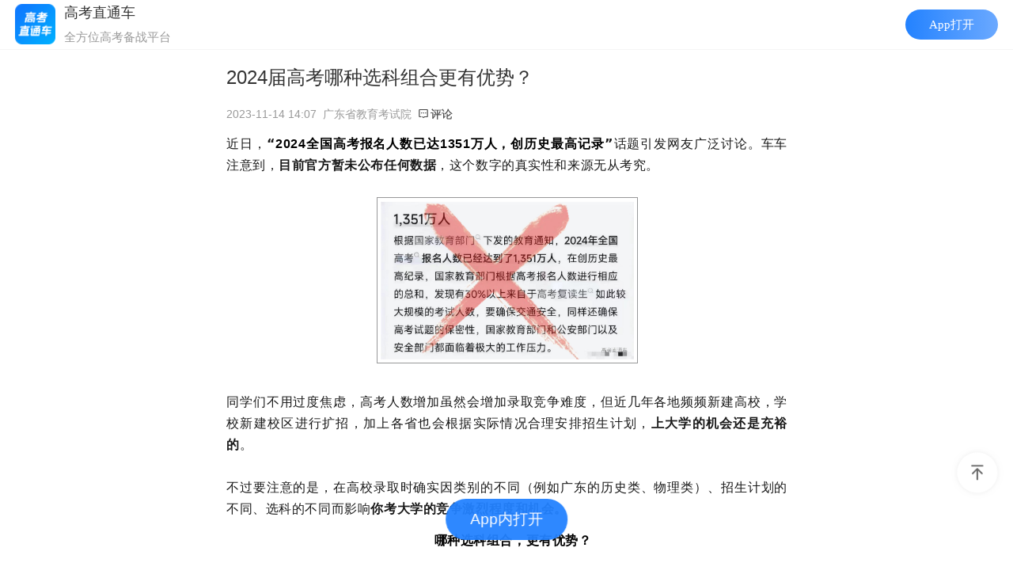

--- FILE ---
content_type: text/html; charset=UTF-8
request_url: https://app.gaokaozhitongche.com/news/h/PwRKg6j2
body_size: 41929
content:

<!DOCTYPE html>
<html>
<head>
    <meta name="referrer" content="unsafe-url"/>
    <meta http-equiv="Content-Type" content="text/html; charset=utf-8">
    <title>2024届高考哪种选科组合更有优势？-高考直通车</title>
    <meta http-equiv="X-UA-Compatible" content="IE=edge">
    <meta name="viewport" content="width=device-width,initial-scale=1.0,maximum-scale=1.0,user-scalable=0">
    <meta name="apple-mobile-web-app-capable" content="yes">
    <meta name="apple-mobile-web-app-status-bar-style" content="black">
    <meta name="format-detection" content="telephone=no">
    <link rel="shortcut icon" type="image/x-icon" href="//app.gaokaozhitongche.com/favicon.ico">
    <meta property="og:type" content="news">
    <meta property="og:title" content="2024届高考哪种选科组合更有优势？-高考直通车">
    <meta property="og:description" content="近日，“2024全国高考报名人数已达1351万人，创历史最高记录”话题引发网友广泛讨论。车车注意到，目前官方暂未公布任何">
    <meta property="og:image" content="https://img.gaokaozhitongche.com/static/gkztclogo.png">
    <meta name="keywords"
          content="">
    <meta name="description" content="2024届高考哪种选科组合更有优势？-高考直通车">
          <!-- <meta name="shareimg" content="https://img.gaokaozhitongche.com/static/gkztclogo.png" id="shareimg"> -->
    <meta name="shareimg" content="https://imgs.app.gaokaozhitongche.com/uploads/img/2023/1114/1699941884239157.png"
            id="shareimg">
    <meta name="sharetitle" id="sharetitle" content="2024届高考哪种选科组合更有优势？">
    <meta name="sharedsc" id="sharedsc" content="新高考选科">
    <meta name="shareurl"
        content="https://app.gaokaozhitongche.com/news/h/PwRKg6j2"
    id="shareurl">
    <meta name="shareTime" id="shareTime" content="2023-11-14 14:07:02">
    <meta name="needshare" content="yes" id="needshare">

    <!-- <meta name="apple-itunes-app" content="app-id=580462823, app-argument=gkztc://news/h/PwRKg6j2"> -->
    <meta http-equiv='content-language' content='zh'> 
    <link rel="stylesheet" type="text/css"
          href="/static/css/news/news.min.css?v=202307111652"
          id="newstyle"/>
    <link rel="stylesheet" type="text/css" href="/static/css/news/news_featured.css?v=20220925" id="newstyle"/>
    <link rel="stylesheet" type="text/css"
          href="//app.gaokaozhitongche.com/static/css/public/page_mp_article_improve2eb52b.css">
    <!--[if lt IE 9]>
    <link rel="stylesheet" type="text/css"
          href="//app.gaokaozhitongche.com/css/page_mp_article_improve_pc2c9cd6.css">
    <![endif]-->
    <!-- <link rel="stylesheet" type="text/css"
          href="//app.gaokaozhitongche.com/static/css/public/dropload.min.css"/> -->
    <link rel="stylesheet" type="text/css"
          href="//app.gaokaozhitongche.com/static/css/public/iconfont.min.css"/>
    <link rel="stylesheet" type="text/css"
          href="//app.gaokaozhitongche.com/static/css/news/hidden_str.css"/>
    <!-- pdf样式 -->
    <link rel="stylesheet prefetch" href="/static/css/pdf-review/photoswipe.css">
    <link rel="stylesheet prefetch" href="/static/css/pdf-review/default-skin.css">
    <!-- 打开app按钮样式 -->
    <link rel="stylesheet" type="text/css" href="/static/css/public/openapp.css?v=20221c2131748"></link>
    <!-- swiper -->
    <link rel="stylesheet" type="text/css" href="//app.gaokaozhitongche.com/static/plugin/swiper/swiper.min.css">

    <!-- lottie插件 -->
    <script src="//app.gaokaozhitongche.com/static/js/news/lottie.min.js"></script>
    <script src="//app.gaokaozhitongche.com/css/news/json/clicked.js"></script>

    
	<!-- 引入百度统计 -->
	<script async src="/static/js/baidu.tongji.js"></script>
    <!-- 友盟统计 -->
    <script async type="text/javascript">document.write(unescape("%3Cspan style='display:none;' id='cnzz_stat_icon_1279298074'%3E%3C/span%3E%3Cscript src='https://s4.cnzz.com/stat.php%3Fid%3D1279298074' type='text/javascript'%3E%3C/script%3E"));</script>
    <script>
        // static 服务器域名   comment.js中会用到这个变量
        window.baseUrl = '//app.gaokaozhitongche.com';
        //适应设备，响应布局
        var setRem = function (designWidth, maxWidth, basefont) {
            var doc = document
            var win = window
            var docEl = doc.documentElement
            var remStyle = document.createElement('style')
            //var tid
            var refreshRem = function () {
                var width = docEl.getBoundingClientRect().width;
                maxWidth = maxWidth || 750;
                if (width > maxWidth) {
                    width = maxWidth
                }
                var rem = width / designWidth * basefont
                // console.log('rem',rem)
                remStyle.innerHTML = 'html {font-size:' + rem + 'px !important;}';
            }
            if (docEl.firstElementChild) {
                docEl.firstElementChild.appendChild(remStyle);
            } else {
                var wrap = doc.createElement('div');
                wrap.appendChild(remStyle);
                doc.write(wrap.innerHTML);
                wrap = null;
            }
            refreshRem();
        }
        setRem(375, 480, 20)

        // night shift
        function styleNight(bool) {
            if (bool) {
                document.getElementById('newstyle').setAttribute('href', '//app.gaokaozhitongche.com/static/css/news/news_night.css?v=20240829');
                var head = document.getElementsByTagName('head')[0];
                var link = document.createElement('link');
                link.rel = 'stylesheet';
                link.type = 'text/css';
                link.href = '//app.gaokaozhitongche.com/static/css/news/news_night2.css?v=20240829';
                link.id = 'newstyle2';
                head.appendChild(link);
            } else {
                document.getElementById('newstyle').setAttribute('href', '//app.gaokaozhitongche.com/static/css/news/news.min.css?v=202209211630');
                document.getElementsByTagName('head')[0].removeChild(document.getElementById('newstyle2'));
            }
        }

    </script>


</head>
<body>
<div class="mm_appmsg">
    <div class="rich_media">
        <div class="rich_media_inner">
            <div class="rich_media_area_primary">
                <h1 class="rich_media_title">2024届高考哪种选科组合更有优势？</h1>

                <div class=" rich_media_meta_list">
                    <span class=" rich_media_meta rich_media_meta_text">2023-11-14 14:07</span>
                    <span class='rich_media_meta rich_media_meta_text source'>广东省教育考试院</span>
                    <a href="#comment"><span class="iconfont icon-comment">评论</span></a>
                </div>
                                <!-- 试题悬赏 -->
                                <div class="rich_media_content ">
                    <div id="container" class="main">
                        <div id="acontent" class="content">
                            <section data-role="outer" label="edit by 135editor" style="margin: 0px; padding: 0px; outline: 0px; max-width: 100%; color: rgba(0, 0, 0, 0.9); font-family: system-ui, -apple-system, BlinkMacSystemFont, &quot;Helvetica Neue&quot;, &quot;PingFang SC&quot;, &quot;Hiragino Sans GB&quot;, &quot;Microsoft YaHei UI&quot;, &quot;Microsoft YaHei&quot;, Arial, sans-serif; font-size: 17px; letter-spacing: 0.578px; text-align: justify; text-wrap: wrap; background-color: rgb(255, 255, 255); box-sizing: border-box !important; overflow-wrap: break-word !important;"><section data-role="outer" label="edit by 135editor" style="margin: 0px; padding: 0px; outline: 0px; max-width: 100%; box-sizing: border-box !important; overflow-wrap: break-word !important;"><p style="margin-top: 0px; margin-bottom: 0px; padding: 0px; outline: 0px; max-width: 100%; clear: both; min-height: 1em; box-sizing: border-box !important; overflow-wrap: break-word !important;"><span style="margin: 0px; padding: 0px; outline: 0px; max-width: 100%; box-sizing: border-box !important; overflow-wrap: break-word !important; font-size: 16px;">近日，<strong style="margin: 0px; padding: 0px; outline: 0px; max-width: 100%; box-sizing: border-box !important; overflow-wrap: break-word !important;">“<span style="margin: 0px; padding: 0px; outline: 0px; max-width: 100%; box-sizing: border-box !important; overflow-wrap: break-word !important; color: #000000; caret-color: #FF0000; font-family: 微软雅黑, &quot;Microsoft YaHei&quot;, sans-serif;">2024全国高考报名人数已达1351万人，创历史最高记录</span>”</strong>话题引发网友广泛讨论。车车注意到，<strong style="margin: 0px; padding: 0px; outline: 0px; max-width: 100%; box-sizing: border-box !important; overflow-wrap: break-word !important;">目前官方暂未公布任何数据</strong>，这个数字的真实性和来源无从考究。</span></p><section data-role="outer" label="edit by 135editor" style="margin: 0px; padding: 0px; outline: 0px; max-width: 100%; box-sizing: border-box !important; overflow-wrap: break-word !important;"><p style="margin-top: 0px; margin-bottom: 0px; padding: 0px; outline: 0px; max-width: 100%; clear: both; min-height: 1em; box-sizing: border-box !important; overflow-wrap: break-word !important;"><br style="margin: 0px; padding: 0px; outline: 0px; max-width: 100%; box-sizing: border-box !important; overflow-wrap: break-word !important;"/></p></section><p style="margin-top: 0px; margin-bottom: 0px; padding: 0px; outline: 0px; max-width: 100%; clear: both; min-height: 1em; text-align: center; box-sizing: border-box !important; overflow-wrap: break-word !important;"><img class="rich_pages wxw-img" data-galleryid="" data-ratio="0.6244175209692451" data-s="300,640" data-src="https://mmbiz.qpic.cn/mmbiz_png/4TicBNgNY1icoURBur6CMaJTdgllzQQWXHb0Qm0oRJuy6CtdWRdbiahUcQZ22dz4fhb9eiaQgqogaIeiaUdLRJFFKLw/640?wx_fmt=png" data-type="jpeg" data-w="1073" data-index="1" data-imgsrc="https://imgs.app.gaokaozhitongche.com/uploads/img/2023/1114/1699941884572670.png" _width="470px" __sec_open_place_holder__="true" data-sec-load-status="2" alt="图片" style="margin: 0px; padding: 4px; outline: 0px; vertical-align: inherit; border-width: 1px; border-style: solid; border-color: rgb(151, 152, 153); border-radius: 0px; box-sizing: border-box !important; overflow-wrap: break-word !important; width: 330px; visibility: visible !important; height: 206px;" width="330" height="206"/></p><section data-role="paragraph" style="margin: 0px; padding: 0px; outline: 0px; max-width: 100%; box-sizing: border-box !important; overflow-wrap: break-word !important;"><p style="margin-top: 0px; margin-bottom: 0px; padding: 0px; outline: 0px; max-width: 100%; clear: both; min-height: 1em; box-sizing: border-box !important; overflow-wrap: break-word !important;"><br style="margin: 0px; padding: 0px; outline: 0px; max-width: 100%; box-sizing: border-box !important; overflow-wrap: break-word !important;"/></p></section></section><p style="margin-top: 0px; margin-bottom: 0px; padding: 0px; outline: 0px; max-width: 100%; clear: both; min-height: 1em; letter-spacing: 0.578px; box-sizing: border-box !important; overflow-wrap: break-word !important;"><span style="margin: 0px; padding: 0px; outline: 0px; max-width: 100%; box-sizing: border-box !important; overflow-wrap: break-word !important; font-size: 16px;">同学们不用过度焦虑，高考人数增加虽然会增加录取竞争难度，但近几年各地频频新建高校，学校新建校区进行扩招，加上各省也会根据实际情况合理安排招生计划，<strong style="margin: 0px; padding: 0px; outline: 0px; max-width: 100%; box-sizing: border-box !important; overflow-wrap: break-word !important;">上大学的机会还是充裕的</strong>。</span></p><p style="margin-top: 0px; margin-bottom: 0px; padding: 0px; outline: 0px; max-width: 100%; clear: both; min-height: 1em; letter-spacing: 0.578px; box-sizing: border-box !important; overflow-wrap: break-word !important;"><span style="margin: 0px; padding: 0px; outline: 0px; max-width: 100%; box-sizing: border-box !important; overflow-wrap: break-word !important; font-size: 16px;"><br style="margin: 0px; padding: 0px; outline: 0px; max-width: 100%; box-sizing: border-box !important; overflow-wrap: break-word !important;"/></span></p><p style="margin-top: 0px; margin-bottom: 0px; padding: 0px; outline: 0px; max-width: 100%; clear: both; min-height: 1em; letter-spacing: 0.578px; box-sizing: border-box !important; overflow-wrap: break-word !important;"><span style="margin: 0px; padding: 0px; outline: 0px; max-width: 100%; box-sizing: border-box !important; overflow-wrap: break-word !important; font-size: 16px;">不过要注意的是，在高校录取时确实因类别的不同（<span style="margin: 0px; padding: 0px; outline: 0px; max-width: 100%; letter-spacing: 0.578px; box-sizing: border-box !important; overflow-wrap: break-word !important;">例如广东的历史类、物理类</span>）、招生计划的不同、选科的不同而影响<strong style="margin: 0px; padding: 0px; outline: 0px; max-width: 100%; letter-spacing: 0.578px; box-sizing: border-box !important; overflow-wrap: break-word !important;">你考大学的竞争激烈程度和机会。</strong></span></p></section><section data-role="outer" label="edit by 135editor" style="margin: 0px; padding: 0px; outline: 0px; max-width: 100%; box-sizing: border-box !important; overflow-wrap: break-word !important; color: rgba(0, 0, 0, 0.9); font-family: system-ui, -apple-system, BlinkMacSystemFont, &quot;Helvetica Neue&quot;, &quot;PingFang SC&quot;, &quot;Hiragino Sans GB&quot;, &quot;Microsoft YaHei UI&quot;, &quot;Microsoft YaHei&quot;, Arial, sans-serif; font-size: 17px; font-style: normal; font-variant-ligatures: normal; font-variant-caps: normal; font-weight: 400; letter-spacing: 0.578px; orphans: 2; text-align: justify; text-indent: 0px; text-transform: none; white-space: normal; widows: 2; word-spacing: 0px; -webkit-text-stroke-width: 0px; background-color: rgb(255, 255, 255); text-decoration-thickness: initial; text-decoration-style: initial; text-decoration-color: initial;"><section data-tools="135编辑器" data-id="134720" style="margin: 0px; padding: 0px; outline: 0px; max-width: 100%; box-sizing: border-box !important; overflow-wrap: break-word !important;"><section style="margin: 10px auto; padding: 0px; outline: 0px; max-width: 100%; box-sizing: border-box !important; overflow-wrap: break-word !important; display: flex; justify-content: center;"><section style="margin: 0px; padding: 0px; outline: 0px; max-width: 100%; box-sizing: border-box !important; overflow-wrap: break-word !important; flex-shrink: 0; display: flex; align-items: flex-end;"><section style="margin: 0px; padding: 0px; outline: 0px; max-width: 100%; box-sizing: border-box !important; overflow-wrap: break-word !important; width: 15px;"><br/></section></section><section style="margin: 0px 5px; padding: 0px; outline: 0px; max-width: 100%; box-sizing: border-box !important; overflow-wrap: break-word !important; display: flex; justify-content: center;"><section style="margin: 0px; padding: 4px 20px; outline: 0px; max-width: 100%; box-sizing: border-box !important; overflow-wrap: break-word !important; font-size: 16px; color: rgb(255, 255, 255); text-align: center;  background-position: initial; background-size: initial; background-repeat: initial; background-attachment: initial; background-origin: initial; background-clip: initial;"><p style="margin: 0px; padding: 0px; outline: 0px; max-width: 100%; box-sizing: border-box !important; overflow-wrap: break-word !important; clear: both; min-height: 1em;"><span style="color: #000000;"><strong data-brushtype="text" style="margin: 0px; padding: 0px; outline: 0px; max-width: 100%; box-sizing: border-box !important; overflow-wrap: break-word !important;">哪种选科组合，更有优势？</strong></span></p><p style="margin: 0px; padding: 0px; outline: 0px; max-width: 100%; box-sizing: border-box !important; overflow-wrap: break-word !important; clear: both; min-height: 1em;"><br/></p></section></section></section></section></section><p style="margin: 0px; padding: 0px; outline: 0px; max-width: 100%; box-sizing: border-box !important; overflow-wrap: break-word !important; clear: both; min-height: 1em; color: rgba(0, 0, 0, 0.9); font-size: 17px; font-style: normal; font-variant-ligatures: normal; font-variant-caps: normal; font-weight: 400; orphans: 2; text-align: justify; text-indent: 0px; text-transform: none; white-space: normal; widows: 2; word-spacing: 0px; -webkit-text-stroke-width: 0px; background-color: rgb(255, 255, 255); text-decoration-thickness: initial; text-decoration-style: initial; text-decoration-color: initial; letter-spacing: 0.544px; visibility: visible; font-family: system-ui, -apple-system, BlinkMacSystemFont, Arial, sans-serif;"><span style="margin: 0px; padding: 0px; outline: 0px; max-width: 100%; box-sizing: border-box !important; overflow-wrap: break-word !important; font-size: 16px;"><span style="margin: 0px; padding: 0px; outline: 0px; max-width: 100%; box-sizing: border-box !important; overflow-wrap: break-word !important; font-size: 16px; visibility: visible;"><span class="wx_text_underline" style="margin: 0px; padding: 0px 0px 2px; outline: 0px; cursor: pointer; background: url(&quot;data:image/svg+xml,%3Csvg width=&#39;8&#39; height=&#39;2&#39; viewBox=&#39;0 0 8 2&#39; fill=&#39;none&#39; xmlns=&#39;http://www.w3.org/2000/svg&#39;%3E%3Cpath d=&#39;M3.25 1.5H0.75C0.335786 1.5 0 1.16421 0 0.75C0 0.335786 0.335786 0 0.75 0H3.25C3.66421 0 4 0.335786 4 0.75C4 1.16421 3.66421 1.5 3.25 1.5Z&#39; fill=&#39;%2307C160&#39; fill-opacity=&#39;0.5&#39;/%3E%3C/svg%3E%0A&quot;) 0px 100% / auto 2px repeat-x transparent; max-width: 100%; box-sizing: border-box !important; overflow-wrap: break-word !important;">新高考</span></span><span style="margin: 0px; padding: 0px; outline: 0px; max-width: 100%; box-sizing: border-box !important; overflow-wrap: break-word !important; font-size: 16px; letter-spacing: 0.544px; caret-color: red; visibility: visible;"><span class="wx_text_underline" style="margin: 0px; padding: 0px 0px 2px; outline: 0px; cursor: pointer; background: url(&quot;data:image/svg+xml,%3Csvg width=&#39;8&#39; height=&#39;2&#39; viewBox=&#39;0 0 8 2&#39; fill=&#39;none&#39; xmlns=&#39;http://www.w3.org/2000/svg&#39;%3E%3Cpath d=&#39;M3.25 1.5H0.75C0.335786 1.5 0 1.16421 0 0.75C0 0.335786 0.335786 0 0.75 0H3.25C3.66421 0 4 0.335786 4 0.75C4 1.16421 3.66421 1.5 3.25 1.5Z&#39; fill=&#39;%2307C160&#39; fill-opacity=&#39;0.5&#39;/%3E%3C/svg%3E%0A&quot;) 0px 100% / auto 2px repeat-x transparent; max-width: 100%; box-sizing: border-box !important; overflow-wrap: break-word !important;">选科的好与坏，直接影响大家的志愿填报，这三种“万金油”选科组合，24届的你选对了吗？</span>来看看不同选科的专业可报数量</span></span></p><p><br/></p><section data-role="title" data-tools="135编辑器" data-id="119832" style="margin: 0px; padding: 0px; outline: 0px; max-width: 100%; box-sizing: border-box !important; overflow-wrap: break-word !important; color: rgba(0, 0, 0, 0.9); font-size: 17px; font-style: normal; font-variant-ligatures: normal; font-variant-caps: normal; font-weight: 400; orphans: 2; text-align: justify; text-indent: 0px; text-transform: none; white-space: normal; widows: 2; word-spacing: 0px; -webkit-text-stroke-width: 0px; text-decoration-thickness: initial; text-decoration-style: initial; text-decoration-color: initial; letter-spacing: 0.544px; background-color: rgb(255, 255, 255); visibility: visible; font-family: system-ui, -apple-system, BlinkMacSystemFont, Arial, sans-serif;"><section style="margin: 10px auto; padding: 0px; outline: 0px; max-width: 100%; box-sizing: border-box !important; overflow-wrap: break-word !important; display: flex; justify-content: flex-start; visibility: visible;"><section style="margin: 0px; padding: 0px; outline: 0px; max-width: 100%; box-sizing: border-box !important; overflow-wrap: break-word !important; display: flex; align-items: flex-end; visibility: visible;"><section style="margin: 0px; padding: 0px; outline: 0px; max-width: 100%; box-sizing: border-box !important; overflow-wrap: break-word !important; font-size: 20px; letter-spacing: 1.5px; color: rgb(92, 142, 254); border-bottom: 3px solid rgb(235, 246, 255); visibility: visible;"><span style="margin: 0px; padding: 0px; outline: 0px; max-width: 100%; box-sizing: border-box !important; overflow-wrap: break-word !important; font-size: 16px; visibility: visible;"><strong style="margin: 0px; padding: 0px; outline: 0px; max-width: 100%; box-sizing: border-box !important; overflow-wrap: break-word !important; visibility: visible;">0</strong><strong data-original-title="" title="" style="margin: 0px; padding: 0px; outline: 0px; max-width: 100%; box-sizing: border-box !important; overflow-wrap: break-word !important; visibility: visible;">1</strong></span></section><section style="margin: 0px; padding: 0px 0px 0px 5px; outline: 0px; max-width: 100%; box-sizing: border-box !important; overflow-wrap: break-word !important; visibility: visible;"><section style="margin: 0px; padding: 0px; outline: 0px; max-width: 100%; box-sizing: border-box !important; overflow-wrap: break-word !important; display: flex; justify-content: flex-end; visibility: visible;"><section style="margin: 0px; padding: 0px; outline: 0px; max-width: 100%; box-sizing: border-box !important; overflow-wrap: break-word !important; display: flex; align-items: center; visibility: visible;"><section style="margin: 0px; padding: 0px; outline: 0px; max-width: 100%; box-sizing: border-box !important; overflow-wrap: break-word !important; width: 0px; height: 1px; border-left: 7px solid rgb(255, 208, 64); border-top: 6px solid transparent; border-bottom: 6px solid transparent; overflow: hidden; visibility: visible;"><br data-filtered="filtered" style="margin: 0px; padding: 0px; outline: 0px; max-width: 100%; box-sizing: border-box !important; overflow-wrap: break-word !important; visibility: visible;"/></section><section style="margin: 0px 0px 0px 4px; padding: 0px; outline: 0px; max-width: 100%; box-sizing: border-box !important; overflow-wrap: break-word !important; width: 0px; height: 1px; border-left: 7px solid rgb(126, 223, 255); border-top: 6px solid transparent; border-bottom: 6px solid transparent; overflow: hidden; visibility: visible;"><br data-filtered="filtered" style="margin: 0px; padding: 0px; outline: 0px; max-width: 100%; box-sizing: border-box !important; overflow-wrap: break-word !important; visibility: visible;"/></section><section style="margin: 0px 0px 0px 4px; padding: 0px; outline: 0px; max-width: 100%; box-sizing: border-box !important; overflow-wrap: break-word !important; width: 0px; height: 1px; border-left: 7px solid rgb(255, 208, 64); border-top: 6px solid transparent; border-bottom: 6px solid transparent; overflow: hidden; visibility: visible;"><br data-filtered="filtered" style="margin: 0px; padding: 0px; outline: 0px; max-width: 100%; box-sizing: border-box !important; overflow-wrap: break-word !important; visibility: visible;"/></section></section></section><section style="margin: -6px 0px 0px; padding: 6px 15px; outline: 0px; max-width: 100%; box-sizing: border-box !important; overflow-wrap: break-word !important; font-size: 16px; color: rgb(255, 255, 255); background-color: rgb(92, 142, 254); visibility: visible;"><strong data-brushtype="text" hm_fix="187:411" style="margin: 0px; padding: 0px; outline: 0px; max-width: 100%; box-sizing: border-box !important; overflow-wrap: break-word !important; visibility: visible;">物理+化学+生物</strong></section></section></section></section></section><p style="margin: 0px; padding: 0px; outline: 0px; max-width: 100%; box-sizing: border-box !important; overflow-wrap: break-word !important; clear: both; min-height: 1em; color: rgba(0, 0, 0, 0.9); font-size: 17px; font-style: normal; font-variant-ligatures: normal; font-variant-caps: normal; font-weight: 400; orphans: 2; text-align: justify; text-indent: 0px; text-transform: none; white-space: normal; widows: 2; word-spacing: 0px; -webkit-text-stroke-width: 0px; background-color: rgb(255, 255, 255); text-decoration-thickness: initial; text-decoration-style: initial; text-decoration-color: initial; letter-spacing: 0.544px; visibility: visible; font-family: system-ui, -apple-system, BlinkMacSystemFont, Arial, sans-serif;"><br style="margin: 0px; padding: 0px; outline: 0px; max-width: 100%; box-sizing: border-box !important; overflow-wrap: break-word !important; visibility: visible;"/></p><p style="margin: 0px; padding: 0px; outline: 0px; max-width: 100%; box-sizing: border-box !important; overflow-wrap: break-word !important; clear: both; min-height: 1em; color: rgba(0, 0, 0, 0.9); font-size: 17px; font-style: normal; font-variant-ligatures: normal; font-variant-caps: normal; font-weight: 400; orphans: 2; text-align: justify; text-indent: 0px; text-transform: none; white-space: normal; widows: 2; word-spacing: 0px; -webkit-text-stroke-width: 0px; background-color: rgb(255, 255, 255); text-decoration-thickness: initial; text-decoration-style: initial; text-decoration-color: initial; letter-spacing: 0.544px; visibility: visible; font-family: system-ui, -apple-system, BlinkMacSystemFont, Arial, sans-serif;"><strong style="margin: 0px; padding: 0px; outline: 0px; max-width: 100%; box-sizing: border-box !important; overflow-wrap: break-word !important; visibility: visible;"><span style="margin: 0px; padding: 0px; outline: 0px; max-width: 100%; box-sizing: border-box !important; overflow-wrap: break-word !important; font-size: 16px; visibility: visible;">物理+化学+生物（适合学霸型的学生）</span></strong></p><p style="margin: 0px; padding: 0px; outline: 0px; max-width: 100%; box-sizing: border-box !important; overflow-wrap: break-word !important; clear: both; min-height: 1em; color: rgba(0, 0, 0, 0.9); font-size: 17px; font-style: normal; font-variant-ligatures: normal; font-variant-caps: normal; font-weight: 400; orphans: 2; text-align: justify; text-indent: 0px; text-transform: none; white-space: normal; widows: 2; word-spacing: 0px; -webkit-text-stroke-width: 0px; background-color: rgb(255, 255, 255); text-decoration-thickness: initial; text-decoration-style: initial; text-decoration-color: initial; letter-spacing: 0.544px; font-family: system-ui, -apple-system, BlinkMacSystemFont, Arial, sans-serif; visibility: visible;"><br style="margin: 0px; padding: 0px; outline: 0px; max-width: 100%; box-sizing: border-box !important; overflow-wrap: break-word !important; visibility: visible;"/></p><p style="margin: 0px; padding: 0px; outline: 0px; max-width: 100%; box-sizing: border-box !important; overflow-wrap: break-word !important; clear: both; min-height: 1em; color: rgba(0, 0, 0, 0.9); font-size: 17px; font-style: normal; font-variant-ligatures: normal; font-variant-caps: normal; font-weight: 400; orphans: 2; text-align: justify; text-indent: 0px; text-transform: none; white-space: normal; widows: 2; word-spacing: 0px; -webkit-text-stroke-width: 0px; background-color: rgb(255, 255, 255); text-decoration-thickness: initial; text-decoration-style: initial; text-decoration-color: initial; letter-spacing: 0.544px; font-family: system-ui, -apple-system, BlinkMacSystemFont, Arial, sans-serif; visibility: visible;"><span style="margin: 0px; padding: 0px; outline: 0px; max-width: 100%; box-sizing: border-box !important; overflow-wrap: break-word !important; font-size: 16px; visibility: visible;">属于传统“3+X”考试的标准理综组合，即使放到新高考改革后，这种组合依旧有一定的人群选择。这种组合一般适合于以下两个特点的学生：<br data-filtered="filtered" style="margin: 0px; padding: 0px; outline: 0px; max-width: 100%; box-sizing: border-box !important; overflow-wrap: break-word !important; visibility: visible;"/></span></p><p style="margin: 0px; padding: 0px; outline: 0px; max-width: 100%; box-sizing: border-box !important; overflow-wrap: break-word !important; clear: both; min-height: 1em; color: rgba(0, 0, 0, 0.9); font-size: 17px; font-style: normal; font-variant-ligatures: normal; font-variant-caps: normal; font-weight: 400; orphans: 2; text-align: justify; text-indent: 0px; text-transform: none; white-space: normal; widows: 2; word-spacing: 0px; -webkit-text-stroke-width: 0px; background-color: rgb(255, 255, 255); text-decoration-thickness: initial; text-decoration-style: initial; text-decoration-color: initial; letter-spacing: 0.544px; font-family: system-ui, -apple-system, BlinkMacSystemFont, Arial, sans-serif; visibility: visible;"><br/></p><section data-role="list" style="margin: 0px; padding: 0px; outline: 0px; max-width: 100%; box-sizing: border-box !important; overflow-wrap: break-word !important; color: rgba(0, 0, 0, 0.9); font-family: system-ui, -apple-system, BlinkMacSystemFont, &quot;Helvetica Neue&quot;, &quot;PingFang SC&quot;, &quot;Hiragino Sans GB&quot;, &quot;Microsoft YaHei UI&quot;, &quot;Microsoft YaHei&quot;, Arial, sans-serif; font-size: 17px; font-style: normal; font-variant-ligatures: normal; font-variant-caps: normal; font-weight: 400; letter-spacing: 0.578px; orphans: 2; text-align: justify; text-indent: 0px; text-transform: none; white-space: normal; widows: 2; word-spacing: 0px; -webkit-text-stroke-width: 0px; background-color: rgb(255, 255, 255); text-decoration-thickness: initial; text-decoration-style: initial; text-decoration-color: initial; visibility: visible;"><ul class=" list-paddingleft-2" style="margin: 0px; padding: 0px 0px 0px 30px; outline: 0px; max-width: 100%; box-sizing: border-box !important; overflow-wrap: break-word !important; list-style-position: outside; visibility: visible;"><li><p style="margin: 0px; padding: 0px; outline: 0px; max-width: 100%; box-sizing: border-box !important; overflow-wrap: break-word !important; clear: both; min-height: 1em; visibility: visible;"><span style="margin: 0px; padding: 0px; outline: 0px; max-width: 100%; box-sizing: border-box !important; overflow-wrap: break-word !important; font-size: 16px; visibility: visible;">理科的逻辑思维能力远远优于文科水平</span></p></li></ul></section><p><br/></p><section data-role="list" style="margin: 0px; padding: 0px; outline: 0px; max-width: 100%; box-sizing: border-box !important; overflow-wrap: break-word !important; color: rgba(0, 0, 0, 0.9); font-family: system-ui, -apple-system, BlinkMacSystemFont, &quot;Helvetica Neue&quot;, &quot;PingFang SC&quot;, &quot;Hiragino Sans GB&quot;, &quot;Microsoft YaHei UI&quot;, &quot;Microsoft YaHei&quot;, Arial, sans-serif; font-size: 17px; font-style: normal; font-variant-ligatures: normal; font-variant-caps: normal; font-weight: 400; letter-spacing: 0.578px; orphans: 2; text-align: justify; text-indent: 0px; text-transform: none; white-space: normal; widows: 2; word-spacing: 0px; -webkit-text-stroke-width: 0px; background-color: rgb(255, 255, 255); text-decoration-thickness: initial; text-decoration-style: initial; text-decoration-color: initial; visibility: visible;"><ul class=" list-paddingleft-2" style="margin: 0px; padding: 0px 0px 0px 30px; outline: 0px; max-width: 100%; box-sizing: border-box !important; overflow-wrap: break-word !important; list-style-position: outside; visibility: visible;"><li><p style="margin: 0px; padding: 0px; outline: 0px; max-width: 100%; box-sizing: border-box !important; overflow-wrap: break-word !important; clear: both; min-height: 1em; visibility: visible;"><span style="margin: 0px; padding: 0px; outline: 0px; max-width: 100%; box-sizing: border-box !important; overflow-wrap: break-word !important; font-size: 16px; visibility: visible;">目标基于985/211工程类院校的学生们</span></p><p style="margin: 0px; padding: 0px; outline: 0px; max-width: 100%; box-sizing: border-box !important; overflow-wrap: break-word !important; clear: both; min-height: 1em; visibility: visible;"><br/></p></li></ul></section><section data-role="title" data-tools="135编辑器" data-id="119832" style="margin: 0px; padding: 0px; outline: 0px; max-width: 100%; box-sizing: border-box !important; overflow-wrap: break-word !important; color: rgba(0, 0, 0, 0.9); font-size: 17px; font-style: normal; font-variant-ligatures: normal; font-variant-caps: normal; font-weight: 400; orphans: 2; text-align: justify; text-indent: 0px; text-transform: none; white-space: normal; widows: 2; word-spacing: 0px; -webkit-text-stroke-width: 0px; text-decoration-thickness: initial; text-decoration-style: initial; text-decoration-color: initial; letter-spacing: 0.544px; background-color: rgb(255, 255, 255); font-family: system-ui, -apple-system, BlinkMacSystemFont, Arial, sans-serif;"><section hm_fix="262:402" style="margin: 10px auto; padding: 0px; outline: 0px; max-width: 100%; box-sizing: border-box !important; overflow-wrap: break-word !important; display: flex; justify-content: flex-start;"><section style="margin: 0px; padding: 0px; outline: 0px; max-width: 100%; box-sizing: border-box !important; overflow-wrap: break-word !important; display: flex; align-items: flex-end;"><section style="margin: 0px; padding: 0px; outline: 0px; max-width: 100%; box-sizing: border-box !important; overflow-wrap: break-word !important; font-size: 20px; letter-spacing: 1.5px; color: rgb(92, 142, 254); border-bottom: 3px solid rgb(235, 246, 255);"><span style="margin: 0px; padding: 0px; outline: 0px; max-width: 100%; box-sizing: border-box !important; overflow-wrap: break-word !important; font-size: 16px;"><strong style="margin: 0px; padding: 0px; outline: 0px; max-width: 100%; box-sizing: border-box !important; overflow-wrap: break-word !important;">0</strong><strong data-original-title="" title="" data-num="2" style="margin: 0px; padding: 0px; outline: 0px; max-width: 100%; box-sizing: border-box !important; overflow-wrap: break-word !important;">2</strong></span></section><section style="margin: 0px; padding: 0px 0px 0px 5px; outline: 0px; max-width: 100%; box-sizing: border-box !important; overflow-wrap: break-word !important;"><section style="margin: 0px; padding: 0px; outline: 0px; max-width: 100%; box-sizing: border-box !important; overflow-wrap: break-word !important; display: flex; justify-content: flex-end;"><section style="margin: 0px; padding: 0px; outline: 0px; max-width: 100%; box-sizing: border-box !important; overflow-wrap: break-word !important; display: flex; align-items: center;"><section style="margin: 0px; padding: 0px; outline: 0px; max-width: 100%; box-sizing: border-box !important; overflow-wrap: break-word !important; width: 0px; height: 1px; border-left: 7px solid rgb(255, 208, 64); border-top: 6px solid transparent; border-bottom: 6px solid transparent; overflow: hidden;"><br data-filtered="filtered" style="margin: 0px; padding: 0px; outline: 0px; max-width: 100%; box-sizing: border-box !important; overflow-wrap: break-word !important;"/></section><section style="margin: 0px 0px 0px 4px; padding: 0px; outline: 0px; max-width: 100%; box-sizing: border-box !important; overflow-wrap: break-word !important; width: 0px; height: 1px; border-left: 7px solid rgb(126, 223, 255); border-top: 6px solid transparent; border-bottom: 6px solid transparent; overflow: hidden;"><br data-filtered="filtered" style="margin: 0px; padding: 0px; outline: 0px; max-width: 100%; box-sizing: border-box !important; overflow-wrap: break-word !important;"/></section><section style="margin: 0px 0px 0px 4px; padding: 0px; outline: 0px; max-width: 100%; box-sizing: border-box !important; overflow-wrap: break-word !important; width: 0px; height: 1px; border-left: 7px solid rgb(255, 208, 64); border-top: 6px solid transparent; border-bottom: 6px solid transparent; overflow: hidden;"><br data-filtered="filtered" style="margin: 0px; padding: 0px; outline: 0px; max-width: 100%; box-sizing: border-box !important; overflow-wrap: break-word !important;"/></section></section></section><section style="margin: -6px 0px 0px; padding: 6px 15px; outline: 0px; max-width: 100%; box-sizing: border-box !important; overflow-wrap: break-word !important; font-size: 16px; color: rgb(255, 255, 255); background-color: rgb(92, 142, 254);"><strong data-brushtype="text" style="margin: 0px; padding: 0px; outline: 0px; max-width: 100%; box-sizing: border-box !important; overflow-wrap: break-word !important;">物理+化学+地理/政治</strong></section></section></section></section></section><p><br/></p><p style="margin: 0px; padding: 0px; outline: 0px; max-width: 100%; box-sizing: border-box !important; overflow-wrap: break-word !important; clear: both; min-height: 1em; color: rgba(0, 0, 0, 0.9); font-size: 17px; font-style: normal; font-variant-ligatures: normal; font-variant-caps: normal; font-weight: 400; orphans: 2; text-align: justify; text-indent: 0px; text-transform: none; white-space: normal; widows: 2; word-spacing: 0px; -webkit-text-stroke-width: 0px; background-color: rgb(255, 255, 255); text-decoration-thickness: initial; text-decoration-style: initial; text-decoration-color: initial; letter-spacing: 0.544px; font-family: system-ui, -apple-system, BlinkMacSystemFont, Arial, sans-serif;"><strong style="margin: 0px; padding: 0px; outline: 0px; max-width: 100%; box-sizing: border-box !important; overflow-wrap: break-word !important;"><span style="margin: 0px; padding: 0px; outline: 0px; max-width: 100%; box-sizing: border-box !important; overflow-wrap: break-word !important; font-size: 16px;">物理+化学+地理/政治（适合学习成绩中等的学生）</span></strong></p><p style="margin: 0px; padding: 0px; outline: 0px; max-width: 100%; box-sizing: border-box !important; overflow-wrap: break-word !important; clear: both; min-height: 1em; color: rgba(0, 0, 0, 0.9); font-size: 17px; font-style: normal; font-variant-ligatures: normal; font-variant-caps: normal; font-weight: 400; orphans: 2; text-align: justify; text-indent: 0px; text-transform: none; white-space: normal; widows: 2; word-spacing: 0px; -webkit-text-stroke-width: 0px; background-color: rgb(255, 255, 255); text-decoration-thickness: initial; text-decoration-style: initial; text-decoration-color: initial; letter-spacing: 0.544px; font-family: system-ui, -apple-system, BlinkMacSystemFont, Arial, sans-serif;"><br style="margin: 0px; padding: 0px; outline: 0px; max-width: 100%; box-sizing: border-box !important; overflow-wrap: break-word !important;"/></p><p style="margin: 0px; padding: 0px; outline: 0px; max-width: 100%; box-sizing: border-box !important; overflow-wrap: break-word !important; clear: both; min-height: 1em; color: rgba(0, 0, 0, 0.9); font-size: 17px; font-style: normal; font-variant-ligatures: normal; font-variant-caps: normal; font-weight: 400; orphans: 2; text-align: justify; text-indent: 0px; text-transform: none; white-space: normal; widows: 2; word-spacing: 0px; -webkit-text-stroke-width: 0px; background-color: rgb(255, 255, 255); text-decoration-thickness: initial; text-decoration-style: initial; text-decoration-color: initial; letter-spacing: 0.544px; font-family: system-ui, -apple-system, BlinkMacSystemFont, Arial, sans-serif;"><span style="margin: 0px; padding: 0px; outline: 0px; max-width: 100%; box-sizing: border-box !important; overflow-wrap: break-word !important; font-size: 16px;">物理+化学+地理组合可报考的专业比例也非常高，这个组合的联系性强，适合成绩中等的男学生选择，因为这个组合适合女生的专业较少。地理虽然是一门文科，但是记忆性东西不是特别多，很好地规避了“生物”类的红灯专业。</span></p><p style="margin: 0px; padding: 0px; outline: 0px; max-width: 100%; box-sizing: border-box !important; overflow-wrap: break-word !important; clear: both; min-height: 1em; color: rgba(0, 0, 0, 0.9); font-size: 17px; font-style: normal; font-variant-ligatures: normal; font-variant-caps: normal; font-weight: 400; orphans: 2; text-align: justify; text-indent: 0px; text-transform: none; white-space: normal; widows: 2; word-spacing: 0px; -webkit-text-stroke-width: 0px; background-color: rgb(255, 255, 255); text-decoration-thickness: initial; text-decoration-style: initial; text-decoration-color: initial; letter-spacing: 0.544px; font-family: system-ui, -apple-system, BlinkMacSystemFont, Arial, sans-serif;"><br style="margin: 0px; padding: 0px; outline: 0px; max-width: 100%; box-sizing: border-box !important; overflow-wrap: break-word !important;"/></p><p style="margin: 0px; padding: 0px; outline: 0px; max-width: 100%; box-sizing: border-box !important; overflow-wrap: break-word !important; clear: both; min-height: 1em; color: rgba(0, 0, 0, 0.9); font-size: 17px; font-style: normal; font-variant-ligatures: normal; font-variant-caps: normal; font-weight: 400; orphans: 2; text-align: justify; text-indent: 0px; text-transform: none; white-space: normal; widows: 2; word-spacing: 0px; -webkit-text-stroke-width: 0px; background-color: rgb(255, 255, 255); text-decoration-thickness: initial; text-decoration-style: initial; text-decoration-color: initial; letter-spacing: 0.544px; font-family: system-ui, -apple-system, BlinkMacSystemFont, Arial, sans-serif;"><span style="margin: 0px; padding: 0px; outline: 0px; max-width: 100%; box-sizing: border-box !important; overflow-wrap: break-word !important; font-size: 16px;">在高中的学习过程中，经常会发现有些同学虽然物理、化学成绩非常好，但是生物成绩一直平平淡淡。把生物换成地理，这个科目经常与图表打交道，与物理、化学有着相似之处，只要多做题训练，考试拿高分是没问题的。</span></p><p style="margin: 0px; padding: 0px; outline: 0px; max-width: 100%; box-sizing: border-box !important; overflow-wrap: break-word !important; clear: both; min-height: 1em; color: rgba(0, 0, 0, 0.9); font-size: 17px; font-style: normal; font-variant-ligatures: normal; font-variant-caps: normal; font-weight: 400; orphans: 2; text-align: justify; text-indent: 0px; text-transform: none; white-space: normal; widows: 2; word-spacing: 0px; -webkit-text-stroke-width: 0px; background-color: rgb(255, 255, 255); text-decoration-thickness: initial; text-decoration-style: initial; text-decoration-color: initial; letter-spacing: 0.544px; font-family: system-ui, -apple-system, BlinkMacSystemFont, Arial, sans-serif;"><br style="margin: 0px; padding: 0px; outline: 0px; max-width: 100%; box-sizing: border-box !important; overflow-wrap: break-word !important;"/></p><p style="margin: 0px; padding: 0px; outline: 0px; max-width: 100%; box-sizing: border-box !important; overflow-wrap: break-word !important; clear: both; min-height: 1em; color: rgba(0, 0, 0, 0.9); font-size: 17px; font-style: normal; font-variant-ligatures: normal; font-variant-caps: normal; font-weight: 400; orphans: 2; text-align: justify; text-indent: 0px; text-transform: none; white-space: normal; widows: 2; word-spacing: 0px; -webkit-text-stroke-width: 0px; background-color: rgb(255, 255, 255); text-decoration-thickness: initial; text-decoration-style: initial; text-decoration-color: initial; letter-spacing: 0.544px; font-family: system-ui, -apple-system, BlinkMacSystemFont, Arial, sans-serif;"><span style="margin: 0px; padding: 0px; outline: 0px; max-width: 100%; box-sizing: border-box !important; overflow-wrap: break-word !important; font-size: 16px;">在今年，政治的选科重要性明显上升，而且跟地理一样也属于传统文科，所以该组合可以考虑把政治也加进去。</span></p><p style="margin: 0px; padding: 0px; outline: 0px; max-width: 100%; box-sizing: border-box !important; overflow-wrap: break-word !important; clear: both; min-height: 1em; color: rgba(0, 0, 0, 0.9); font-size: 17px; font-style: normal; font-variant-ligatures: normal; font-variant-caps: normal; font-weight: 400; orphans: 2; text-align: justify; text-indent: 0px; text-transform: none; white-space: normal; widows: 2; word-spacing: 0px; -webkit-text-stroke-width: 0px; background-color: rgb(255, 255, 255); text-decoration-thickness: initial; text-decoration-style: initial; text-decoration-color: initial; letter-spacing: 0.544px; font-family: system-ui, -apple-system, BlinkMacSystemFont, Arial, sans-serif;"><br/></p><section data-role="title" data-tools="135编辑器" data-id="119832" style="margin: 0px; padding: 0px; outline: 0px; max-width: 100%; box-sizing: border-box !important; overflow-wrap: break-word !important; color: rgba(0, 0, 0, 0.9); font-size: 17px; font-style: normal; font-variant-ligatures: normal; font-variant-caps: normal; font-weight: 400; orphans: 2; text-align: justify; text-indent: 0px; text-transform: none; white-space: normal; widows: 2; word-spacing: 0px; -webkit-text-stroke-width: 0px; text-decoration-thickness: initial; text-decoration-style: initial; text-decoration-color: initial; letter-spacing: 0.544px; background-color: rgb(255, 255, 255); font-family: system-ui, -apple-system, BlinkMacSystemFont, Arial, sans-serif;"><section style="margin: 10px auto; padding: 0px; outline: 0px; max-width: 100%; box-sizing: border-box !important; overflow-wrap: break-word !important; display: flex; justify-content: flex-start;"><section style="margin: 0px; padding: 0px; outline: 0px; max-width: 100%; box-sizing: border-box !important; overflow-wrap: break-word !important; display: flex; align-items: flex-end;"><section style="margin: 0px; padding: 0px; outline: 0px; max-width: 100%; box-sizing: border-box !important; overflow-wrap: break-word !important; font-size: 20px; letter-spacing: 1.5px; color: rgb(92, 142, 254); border-bottom: 3px solid rgb(235, 246, 255);"><span style="margin: 0px; padding: 0px; outline: 0px; max-width: 100%; box-sizing: border-box !important; overflow-wrap: break-word !important; font-size: 16px;"><strong style="margin: 0px; padding: 0px; outline: 0px; max-width: 100%; box-sizing: border-box !important; overflow-wrap: break-word !important;">0</strong><strong data-original-title="" title="" data-num="3" style="margin: 0px; padding: 0px; outline: 0px; max-width: 100%; box-sizing: border-box !important; overflow-wrap: break-word !important;">3</strong></span></section><section style="margin: 0px; padding: 0px 0px 0px 5px; outline: 0px; max-width: 100%; box-sizing: border-box !important; overflow-wrap: break-word !important;"><section style="margin: 0px; padding: 0px; outline: 0px; max-width: 100%; box-sizing: border-box !important; overflow-wrap: break-word !important; display: flex; justify-content: flex-end;"><section style="margin: 0px; padding: 0px; outline: 0px; max-width: 100%; box-sizing: border-box !important; overflow-wrap: break-word !important; display: flex; align-items: center;"><section style="margin: 0px; padding: 0px; outline: 0px; max-width: 100%; box-sizing: border-box !important; overflow-wrap: break-word !important; width: 0px; height: 1px; border-left: 7px solid rgb(255, 208, 64); border-top: 6px solid transparent; border-bottom: 6px solid transparent; overflow: hidden;"><br data-filtered="filtered" style="margin: 0px; padding: 0px; outline: 0px; max-width: 100%; box-sizing: border-box !important; overflow-wrap: break-word !important;"/></section><section style="margin: 0px 0px 0px 4px; padding: 0px; outline: 0px; max-width: 100%; box-sizing: border-box !important; overflow-wrap: break-word !important; width: 0px; height: 1px; border-left: 7px solid rgb(126, 223, 255); border-top: 6px solid transparent; border-bottom: 6px solid transparent; overflow: hidden;"><br data-filtered="filtered" style="margin: 0px; padding: 0px; outline: 0px; max-width: 100%; box-sizing: border-box !important; overflow-wrap: break-word !important;"/></section><section style="margin: 0px 0px 0px 4px; padding: 0px; outline: 0px; max-width: 100%; box-sizing: border-box !important; overflow-wrap: break-word !important; width: 0px; height: 1px; border-left: 7px solid rgb(255, 208, 64); border-top: 6px solid transparent; border-bottom: 6px solid transparent; overflow: hidden;"><br data-filtered="filtered" style="margin: 0px; padding: 0px; outline: 0px; max-width: 100%; box-sizing: border-box !important; overflow-wrap: break-word !important;"/></section></section></section><section style="margin: -6px 0px 0px; padding: 6px 15px; outline: 0px; max-width: 100%; box-sizing: border-box !important; overflow-wrap: break-word !important; font-size: 16px; color: rgb(255, 255, 255); background-color: rgb(92, 142, 254);"><strong data-brushtype="text" style="margin: 0px; padding: 0px; outline: 0px; max-width: 100%; box-sizing: border-box !important; overflow-wrap: break-word !important;">历史+政治+生物</strong></section></section></section></section></section><p><br/></p><p style="margin: 0px; padding: 0px; outline: 0px; max-width: 100%; box-sizing: border-box !important; overflow-wrap: break-word !important; clear: both; min-height: 1em; color: rgba(0, 0, 0, 0.9); font-size: 17px; font-style: normal; font-variant-ligatures: normal; font-variant-caps: normal; font-weight: 400; orphans: 2; text-align: justify; text-indent: 0px; text-transform: none; white-space: normal; widows: 2; word-spacing: 0px; -webkit-text-stroke-width: 0px; background-color: rgb(255, 255, 255); text-decoration-thickness: initial; text-decoration-style: initial; text-decoration-color: initial; letter-spacing: 0.544px; font-family: system-ui, -apple-system, BlinkMacSystemFont, Arial, sans-serif;"><strong style="margin: 0px; padding: 0px; outline: 0px; max-width: 100%; box-sizing: border-box !important; overflow-wrap: break-word !important;"><span style="margin: 0px; padding: 0px; outline: 0px; max-width: 100%; box-sizing: border-box !important; overflow-wrap: break-word !important; font-size: 16px;">历史+政治+生物（适合学习成绩偏低的学生）</span></strong></p><p style="margin: 0px; padding: 0px; outline: 0px; max-width: 100%; box-sizing: border-box !important; overflow-wrap: break-word !important; clear: both; min-height: 1em; color: rgba(0, 0, 0, 0.9); font-size: 17px; font-style: normal; font-variant-ligatures: normal; font-variant-caps: normal; font-weight: 400; orphans: 2; text-align: justify; text-indent: 0px; text-transform: none; white-space: normal; widows: 2; word-spacing: 0px; -webkit-text-stroke-width: 0px; background-color: rgb(255, 255, 255); text-decoration-thickness: initial; text-decoration-style: initial; text-decoration-color: initial; letter-spacing: 0.544px; font-family: system-ui, -apple-system, BlinkMacSystemFont, Arial, sans-serif;"><br style="margin: 0px; padding: 0px; outline: 0px; max-width: 100%; box-sizing: border-box !important; overflow-wrap: break-word !important;"/></p><p style="margin: 0px; padding: 0px; outline: 0px; max-width: 100%; box-sizing: border-box !important; overflow-wrap: break-word !important; clear: both; min-height: 1em; color: rgba(0, 0, 0, 0.9); font-size: 17px; font-style: normal; font-variant-ligatures: normal; font-variant-caps: normal; font-weight: 400; orphans: 2; text-align: justify; text-indent: 0px; text-transform: none; white-space: normal; widows: 2; word-spacing: 0px; -webkit-text-stroke-width: 0px; background-color: rgb(255, 255, 255); text-decoration-thickness: initial; text-decoration-style: initial; text-decoration-color: initial; letter-spacing: 0.544px; font-family: system-ui, -apple-system, BlinkMacSystemFont, Arial, sans-serif;"><span style="margin: 0px; padding: 0px; outline: 0px; max-width: 100%; box-sizing: border-box !important; overflow-wrap: break-word !important; font-size: 16px;">历史+政治+生物组合偏文科，学习难度较小，适合高中学习成绩较差的学生选择。虽然这个组合可以报考的专业比例较小，但是不需要太多的基础知识，更适合基础不牢的学生。这个组合中的生物科目可以选择医学类相关专业，历史、政治两个科目紧密联系，在选择文科类专业方面有很大的优势。</span></p><p style="margin: 0px; padding: 0px; outline: 0px; max-width: 100%; box-sizing: border-box !important; overflow-wrap: break-word !important; clear: both; min-height: 1em; color: rgba(0, 0, 0, 0.9); font-size: 17px; font-style: normal; font-variant-ligatures: normal; font-variant-caps: normal; font-weight: 400; orphans: 2; text-align: justify; text-indent: 0px; text-transform: none; white-space: normal; widows: 2; word-spacing: 0px; -webkit-text-stroke-width: 0px; background-color: rgb(255, 255, 255); text-decoration-thickness: initial; text-decoration-style: initial; text-decoration-color: initial; letter-spacing: 0.544px; font-family: system-ui, -apple-system, BlinkMacSystemFont, Arial, sans-serif;"><br style="margin: 0px; padding: 0px; outline: 0px; max-width: 100%; box-sizing: border-box !important; overflow-wrap: break-word !important;"/></p><p style="margin: 0px; padding: 0px; outline: 0px; max-width: 100%; box-sizing: border-box !important; overflow-wrap: break-word !important; clear: both; min-height: 1em; color: rgba(0, 0, 0, 0.9); font-size: 17px; font-style: normal; font-variant-ligatures: normal; font-variant-caps: normal; font-weight: 400; orphans: 2; text-align: justify; text-indent: 0px; text-transform: none; white-space: normal; widows: 2; word-spacing: 0px; -webkit-text-stroke-width: 0px; background-color: rgb(255, 255, 255); text-decoration-thickness: initial; text-decoration-style: initial; text-decoration-color: initial; letter-spacing: 0.544px; font-family: system-ui, -apple-system, BlinkMacSystemFont, Arial, sans-serif;"><span style="margin: 0px; padding: 0px; outline: 0px; max-width: 100%; box-sizing: border-box !important; overflow-wrap: break-word !important; font-size: 16px;">文科生就业面比较窄，但是在公务员考试中非常有优势。历史+政治+生物组合包含了最重要的历史、政治科目，可以为以后公务员考试打下一定基础。如果是全文，虽然更加简单，但是专业选择局限性太大。</span></p><p style="margin: 0px; padding: 0px; outline: 0px; max-width: 100%; box-sizing: border-box !important; overflow-wrap: break-word !important; clear: both; min-height: 1em; color: rgba(0, 0, 0, 0.9); font-size: 17px; font-style: normal; font-variant-ligatures: normal; font-variant-caps: normal; font-weight: 400; orphans: 2; text-align: justify; text-indent: 0px; text-transform: none; white-space: normal; widows: 2; word-spacing: 0px; -webkit-text-stroke-width: 0px; background-color: rgb(255, 255, 255); text-decoration-thickness: initial; text-decoration-style: initial; text-decoration-color: initial; letter-spacing: 0.544px; font-family: system-ui, -apple-system, BlinkMacSystemFont, Arial, sans-serif;"><br style="margin: 0px; padding: 0px; outline: 0px; max-width: 100%; box-sizing: border-box !important; overflow-wrap: break-word !important;"/></p><p style="margin: 0px; padding: 0px; outline: 0px; max-width: 100%; box-sizing: border-box !important; overflow-wrap: break-word !important; clear: both; min-height: 1em; color: rgba(0, 0, 0, 0.9); font-size: 17px; font-style: normal; font-variant-ligatures: normal; font-variant-caps: normal; font-weight: 400; orphans: 2; text-align: justify; text-indent: 0px; text-transform: none; white-space: normal; widows: 2; word-spacing: 0px; -webkit-text-stroke-width: 0px; background-color: rgb(255, 255, 255); text-decoration-thickness: initial; text-decoration-style: initial; text-decoration-color: initial; letter-spacing: 0.544px; font-family: system-ui, -apple-system, BlinkMacSystemFont, Arial, sans-serif;"><span style="margin: 0px; padding: 0px; outline: 0px; max-width: 100%; box-sizing: border-box !important; overflow-wrap: break-word !important; font-size: 16px;">除了这三种组合，其他组合不能说不好，但是要结合自身实际选择：</span></p><p style="margin: 0px; padding: 0px; outline: 0px; max-width: 100%; box-sizing: border-box !important; overflow-wrap: break-word !important; clear: both; min-height: 1em; color: rgba(0, 0, 0, 0.9); font-size: 17px; font-style: normal; font-variant-ligatures: normal; font-variant-caps: normal; font-weight: 400; orphans: 2; text-align: justify; text-indent: 0px; text-transform: none; white-space: normal; widows: 2; word-spacing: 0px; -webkit-text-stroke-width: 0px; background-color: rgb(255, 255, 255); text-decoration-thickness: initial; text-decoration-style: initial; text-decoration-color: initial; letter-spacing: 0.544px; font-family: system-ui, -apple-system, BlinkMacSystemFont, Arial, sans-serif;"><br style="margin: 0px; padding: 0px; outline: 0px; max-width: 100%; box-sizing: border-box !important; overflow-wrap: break-word !important;"/></p><p style="margin: 0px; padding: 0px; outline: 0px; max-width: 100%; box-sizing: border-box !important; overflow-wrap: break-word !important; clear: both; min-height: 1em; color: rgba(0, 0, 0, 0.9); font-size: 17px; font-style: normal; font-variant-ligatures: normal; font-variant-caps: normal; font-weight: 400; orphans: 2; text-indent: 0px; text-transform: none; white-space: normal; widows: 2; word-spacing: 0px; -webkit-text-stroke-width: 0px; background-color: rgb(255, 255, 255); text-decoration-thickness: initial; text-decoration-style: initial; text-decoration-color: initial; text-align: center; letter-spacing: 0.544px; font-family: system-ui, -apple-system, BlinkMacSystemFont, Arial, sans-serif;"><img class="rich_pages wxw-img" data-ratio="0.7302551640340219" data-src="https://mmbiz.qpic.cn/sz_mmbiz_png/UtIAWicWKRfrf4IjDxHHCxkcV17tRNsWOl7EWnLMict3ZoMnS2c5C5Y5jajNvI2aLsehh0Q09dLxkHVEVNicp8Slw/640?wx_fmt=png&amp;wxfrom=5&amp;wx_lazy=1&amp;wx_co=1" data-type="png" data-w="823" data-index="4" data-imgsrc="https://imgs.app.gaokaozhitongche.com/uploads/img/2023/1114/1699941884330789.png" _width="470px" __sec_open_place_holder__="true" alt="图片" data-fail="0" style="margin: 0px; padding: 0px; outline: 0px; max-width: 100%; box-sizing: border-box !important; overflow-wrap: break-word !important; vertical-align: bottom; height: auto !important; border-width: 0px; border-style: none; border-color: initial; border-radius: 0px; visibility: visible !important; width: 470px !important;"/></p><p style="margin: 0px; padding: 0px; outline: 0px; max-width: 100%; box-sizing: border-box !important; overflow-wrap: break-word !important; clear: both; min-height: 1em; color: rgba(0, 0, 0, 0.9); font-size: 17px; font-style: normal; font-variant-ligatures: normal; font-variant-caps: normal; font-weight: 400; orphans: 2; text-align: justify; text-indent: 0px; text-transform: none; white-space: normal; widows: 2; word-spacing: 0px; -webkit-text-stroke-width: 0px; background-color: rgb(255, 255, 255); text-decoration-thickness: initial; text-decoration-style: initial; text-decoration-color: initial; letter-spacing: 0.544px; font-family: system-ui, -apple-system, BlinkMacSystemFont, Arial, sans-serif;"><br style="margin: 0px; padding: 0px; outline: 0px; max-width: 100%; box-sizing: border-box !important; overflow-wrap: break-word !important;"/></p><p style="margin: 0px; padding: 0px; outline: 0px; max-width: 100%; box-sizing: border-box !important; overflow-wrap: break-word !important; clear: both; min-height: 1em; color: rgba(0, 0, 0, 0.9); font-size: 17px; font-style: normal; font-variant-ligatures: normal; font-variant-caps: normal; font-weight: 400; orphans: 2; text-align: justify; text-indent: 0px; text-transform: none; white-space: normal; widows: 2; word-spacing: 0px; -webkit-text-stroke-width: 0px; background-color: rgb(255, 255, 255); text-decoration-thickness: initial; text-decoration-style: initial; text-decoration-color: initial; letter-spacing: 0.544px; font-family: system-ui, -apple-system, BlinkMacSystemFont, Arial, sans-serif;"><span style="margin: 0px; padding: 0px; outline: 0px; max-width: 100%; box-sizing: border-box !important; overflow-wrap: break-word !important; font-size: 16px;">那以上这三种选科组合在高考中实际能选择报考的专业到底有多少？<strong style="margin: 0px; padding: 0px; outline: 0px; max-width: 100%; box-sizing: border-box !important; overflow-wrap: break-word !important;">以广东为例，</strong>高考直通车根据2024年广东高考本科普通批选考专业组数据和投档数据，得出今年选科数据及权重占比情况如下：</span></p><p style="margin: 0px; padding: 0px; outline: 0px; max-width: 100%; box-sizing: border-box !important; overflow-wrap: break-word !important; clear: both; min-height: 1em; color: rgba(0, 0, 0, 0.9); font-size: 17px; font-style: normal; font-variant-ligatures: normal; font-variant-caps: normal; font-weight: 400; orphans: 2; text-align: justify; text-indent: 0px; text-transform: none; white-space: normal; widows: 2; word-spacing: 0px; -webkit-text-stroke-width: 0px; background-color: rgb(255, 255, 255); text-decoration-thickness: initial; text-decoration-style: initial; text-decoration-color: initial; letter-spacing: 0.544px; font-family: system-ui, -apple-system, BlinkMacSystemFont, Arial, sans-serif;"><br style="margin: 0px; padding: 0px; outline: 0px; max-width: 100%; box-sizing: border-box !important; overflow-wrap: break-word !important;"/></p><p style="margin: 0px; padding: 0px; outline: 0px; max-width: 100%; box-sizing: border-box !important; overflow-wrap: break-word !important; clear: both; min-height: 1em; color: rgba(0, 0, 0, 0.9); font-size: 17px; font-style: normal; font-variant-ligatures: normal; font-variant-caps: normal; font-weight: 400; orphans: 2; text-indent: 0px; text-transform: none; white-space: normal; widows: 2; word-spacing: 0px; -webkit-text-stroke-width: 0px; text-decoration-thickness: initial; text-decoration-style: initial; text-decoration-color: initial; text-align: center; letter-spacing: 0.544px; background-color: rgb(255, 255, 255); font-family: system-ui, -apple-system, BlinkMacSystemFont, Arial, sans-serif;"><img class="rich_pages wxw-img" data-ratio="2.084" data-src="https://mmbiz.qpic.cn/sz_mmbiz_png/UtIAWicWKRfrf4IjDxHHCxkcV17tRNsWOYUDQiaqjlF10aDDH7UkialY3ic7vOQwXXToO5yicp6AFzrnDmVXiaj3TZNw/640?wx_fmt=png&amp;wxfrom=5&amp;wx_lazy=1&amp;wx_co=1" data-type="png" data-w="500" data-index="5" data-imgsrc="https://imgs.app.gaokaozhitongche.com/uploads/img/2023/1114/1699941884239157.png" _width="500px" __sec_open_place_holder__="true" alt="图片" data-fail="0" style="margin: 0px; padding: 0px; outline: 0px; max-width: 100%; box-sizing: border-box !important; overflow-wrap: break-word !important; vertical-align: inherit; height: auto !important; visibility: visible !important; width: 500px !important;"/></p><p style="margin: 0px; padding: 0px; outline: 0px; max-width: 100%; box-sizing: border-box !important; overflow-wrap: break-word !important; clear: both; min-height: 1em; color: rgba(0, 0, 0, 0.9); font-size: 17px; font-style: normal; font-variant-ligatures: normal; font-variant-caps: normal; font-weight: 400; orphans: 2; text-indent: 0px; text-transform: none; white-space: normal; widows: 2; word-spacing: 0px; -webkit-text-stroke-width: 0px; background-color: rgb(255, 255, 255); text-decoration-thickness: initial; text-decoration-style: initial; text-decoration-color: initial; text-align: center; letter-spacing: 0.544px; font-family: system-ui, -apple-system, BlinkMacSystemFont, Arial, sans-serif;"><br/></p><section data-role="outer" label="edit by 135editor" style="margin: 0px; padding: 0px; outline: 0px; max-width: 100%; color: rgba(0, 0, 0, 0.9); font-size: 17px; font-style: normal; font-variant-ligatures: normal; font-variant-caps: normal; font-weight: 400; orphans: 2; text-align: justify; text-indent: 0px; text-transform: none; white-space: normal; widows: 2; word-spacing: 0px; -webkit-text-stroke-width: 0px; text-decoration-thickness: initial; text-decoration-style: initial; text-decoration-color: initial; letter-spacing: 0.544px; background-color: rgb(255, 255, 255); font-family: system-ui, -apple-system, BlinkMacSystemFont, Arial, sans-serif; box-sizing: border-box !important; overflow-wrap: break-word !important;"><p style="margin: 0px; padding: 0px; outline: 0px; max-width: 100%; box-sizing: border-box !important; overflow-wrap: break-word !important; clear: both; min-height: 1em;"><span style="margin: 0px; padding: 0px; outline: 0px; max-width: 100%; box-sizing: border-box !important; overflow-wrap: break-word !important; font-size: 16px;">选科的重要性不言而喻，那<strong style="margin: 0px; padding: 0px; outline: 0px; max-width: 100%; box-sizing: border-box !important; overflow-wrap: break-word !important; font-family: system-ui, -apple-system, BlinkMacSystemFont, Arial, sans-serif; font-size: 16px; letter-spacing: 0.544px; white-space: normal; background-color: rgb(255, 255, 255);">25届及低年级的考生、家长</strong>到底怎么样才能更好选到适合自己的科目？<strong style="margin: 0px; padding: 0px; outline: 0px; max-width: 100%; box-sizing: border-box !important; overflow-wrap: break-word !important;">在选科的时候要避免以下的误区：</strong></span></p><section data-role="title" data-tools="135编辑器" data-id="119832" style="margin: 0px; padding: 0px; outline: 0px; max-width: 100%; box-sizing: border-box !important; overflow-wrap: break-word !important;"><section style="margin: 10px auto; padding: 0px; outline: 0px; max-width: 100%; box-sizing: border-box !important; overflow-wrap: break-word !important; display: flex; justify-content: flex-start;"><section style="margin: 0px; padding: 0px; outline: 0px; max-width: 100%; box-sizing: border-box !important; overflow-wrap: break-word !important; display: flex; align-items: flex-end;"><section style="margin: 0px; padding: 0px; outline: 0px; max-width: 100%; box-sizing: border-box !important; overflow-wrap: break-word !important; font-size: 20px; letter-spacing: 1.5px; color: rgb(92, 142, 254); border-bottom: 3px solid rgb(235, 246, 255);"><span style="margin: 0px; padding: 0px; outline: 0px; max-width: 100%; box-sizing: border-box !important; overflow-wrap: break-word !important; font-size: 16px;"><strong style="margin: 0px; padding: 0px; outline: 0px; max-width: 100%; box-sizing: border-box !important; overflow-wrap: break-word !important;">0</strong><strong data-original-title="" title="" style="margin: 0px; padding: 0px; outline: 0px; max-width: 100%; box-sizing: border-box !important; overflow-wrap: break-word !important;">1</strong></span></section><section style="margin: 0px; padding: 0px 0px 0px 5px; outline: 0px; max-width: 100%; box-sizing: border-box !important; overflow-wrap: break-word !important;"><section style="margin: 0px; padding: 0px; outline: 0px; max-width: 100%; box-sizing: border-box !important; overflow-wrap: break-word !important; display: flex; justify-content: flex-end;"><section style="margin: 0px; padding: 0px; outline: 0px; max-width: 100%; box-sizing: border-box !important; overflow-wrap: break-word !important; display: flex; align-items: center;"><section style="margin: 0px; padding: 0px; outline: 0px; max-width: 100%; box-sizing: border-box !important; overflow-wrap: break-word !important; width: 0px; height: 1px; border-left: 7px solid rgb(255, 208, 64); border-top: 6px solid transparent; border-bottom: 6px solid transparent; overflow: hidden;"><br data-filtered="filtered" style="margin: 0px; padding: 0px; outline: 0px; max-width: 100%; box-sizing: border-box !important; overflow-wrap: break-word !important;"/></section><section style="margin: 0px 0px 0px 4px; padding: 0px; outline: 0px; max-width: 100%; box-sizing: border-box !important; overflow-wrap: break-word !important; width: 0px; height: 1px; border-left: 7px solid rgb(126, 223, 255); border-top: 6px solid transparent; border-bottom: 6px solid transparent; overflow: hidden;"><br data-filtered="filtered" style="margin: 0px; padding: 0px; outline: 0px; max-width: 100%; box-sizing: border-box !important; overflow-wrap: break-word !important;"/></section><section style="margin: 0px 0px 0px 4px; padding: 0px; outline: 0px; max-width: 100%; box-sizing: border-box !important; overflow-wrap: break-word !important; width: 0px; height: 1px; border-left: 7px solid rgb(255, 208, 64); border-top: 6px solid transparent; border-bottom: 6px solid transparent; overflow: hidden;"><br data-filtered="filtered" style="margin: 0px; padding: 0px; outline: 0px; max-width: 100%; box-sizing: border-box !important; overflow-wrap: break-word !important;"/></section></section></section><section hm_fix="214:388" style="margin: -6px 0px 0px; padding: 6px 15px; outline: 0px; max-width: 100%; box-sizing: border-box !important; overflow-wrap: break-word !important; font-size: 16px; color: rgb(255, 255, 255); background-color: rgb(92, 142, 254);"><strong data-brushtype="text" style="margin: 0px; padding: 0px; outline: 0px; max-width: 100%; box-sizing: border-box !important; overflow-wrap: break-word !important;">历史比物理容易学</strong></section></section></section></section></section><section data-role="paragraph" style="margin: 0px; padding: 0px; outline: 0px; max-width: 100%; box-sizing: border-box !important; overflow-wrap: break-word !important;"><p style="margin: 0px; padding: 0px; outline: 0px; max-width: 100%; box-sizing: border-box !important; overflow-wrap: break-word !important; clear: both; min-height: 1em;"><br style="margin: 0px; padding: 0px; outline: 0px; max-width: 100%; box-sizing: border-box !important; overflow-wrap: break-word !important;"/></p><p style="margin: 0px; padding: 0px; outline: 0px; max-width: 100%; box-sizing: border-box !important; overflow-wrap: break-word !important; clear: both; min-height: 1em;"><span style="margin: 0px; padding: 0px; outline: 0px; max-width: 100%; box-sizing: border-box !important; overflow-wrap: break-word !important; font-size: 16px;">无论是家长还是孩子，很多人都是这么认为的吧。很多家长对历史和物理的认识还停留在过去，认为历史属于文科，只要简单的读一读，背一背就能够打高分了，比高中最难学科——物理，肯定容易多了。其实并不然。<br data-filtered="filtered" style="margin: 0px; padding: 0px; outline: 0px; max-width: 100%; box-sizing: border-box !important; overflow-wrap: break-word !important;"/></span></p><p style="margin: 0px; padding: 0px; outline: 0px; max-width: 100%; box-sizing: border-box !important; overflow-wrap: break-word !important; clear: both; min-height: 1em;"><br style="margin: 0px; padding: 0px; outline: 0px; max-width: 100%; box-sizing: border-box !important; overflow-wrap: break-word !important;"/></p><p style="margin: 0px; padding: 0px; outline: 0px; max-width: 100%; box-sizing: border-box !important; overflow-wrap: break-word !important; clear: both; min-height: 1em;"><span style="margin: 0px; padding: 0px; outline: 0px; max-width: 100%; box-sizing: border-box !important; overflow-wrap: break-word !important; font-size: 16px;">我们可以去看一看每次考试发下来的成绩单，物理学科考八九十分很常见，满分也不是没有可能；历史成绩比起来就惨不忍睹了，八十分以上是难的，五六十分算正常。历史比物理容易学，这可真是一个大误区。</span></p><p style="margin: 0px; padding: 0px; outline: 0px; max-width: 100%; box-sizing: border-box !important; overflow-wrap: break-word !important; clear: both; min-height: 1em;"><br style="margin: 0px; padding: 0px; outline: 0px; max-width: 100%; box-sizing: border-box !important; overflow-wrap: break-word !important;"/></p><p style="margin: 0px; padding: 0px; outline: 0px; max-width: 100%; box-sizing: border-box !important; overflow-wrap: break-word !important; clear: both; min-height: 1em;"><span style="margin: 0px; padding: 0px; outline: 0px; max-width: 100%; box-sizing: border-box !important; overflow-wrap: break-word !important; font-size: 16px;">现在历史学科的试题对学生能力要求越来越高。不但要求学生掌握书本中的知识点，还要求学生拥有非常好的文言文阅读能力。因为很多材料都是以文言文的形式出现的，学生需要对材料里面的历史事件做出正确的解读和分析。</span></p><p style="margin: 0px; padding: 0px; outline: 0px; max-width: 100%; box-sizing: border-box !important; overflow-wrap: break-word !important; clear: both; min-height: 1em;"><br style="margin: 0px; padding: 0px; outline: 0px; max-width: 100%; box-sizing: border-box !important; overflow-wrap: break-word !important;"/></p><p style="margin: 0px; padding: 0px; outline: 0px; max-width: 100%; box-sizing: border-box !important; overflow-wrap: break-word !important; clear: both; min-height: 1em;"><span style="margin: 0px; padding: 0px; outline: 0px; max-width: 100%; box-sizing: border-box !important; overflow-wrap: break-word !important; font-size: 16px;"><span class="wx_text_underline" style="margin: 0px; padding: 0px 0px 2px; outline: 0px; cursor: pointer; background: url(&quot;data:image/svg+xml,%3Csvg width=&#39;8&#39; height=&#39;2&#39; viewBox=&#39;0 0 8 2&#39; fill=&#39;none&#39; xmlns=&#39;http://www.w3.org/2000/svg&#39;%3E%3Cpath d=&#39;M3.25 1.5H0.75C0.335786 1.5 0 1.16421 0 0.75C0 0.335786 0.335786 0 0.75 0H3.25C3.66421 0 4 0.335786 4 0.75C4 1.16421 3.66421 1.5 3.25 1.5Z&#39; fill=&#39;%2307C160&#39; fill-opacity=&#39;0.5&#39;/%3E%3C/svg%3E%0A&quot;) 0px 100% / auto 2px repeat-x transparent; max-width: 100%; box-sizing: border-box !important; overflow-wrap: break-word !important;">而现在的学生大多是周而复始地刷题，课外阅读非常少造成学生知识面非常狭窄，这对历史考试是非常不利的。</span></span></p><p style="margin: 0px; padding: 0px; outline: 0px; max-width: 100%; box-sizing: border-box !important; overflow-wrap: break-word !important; clear: both; min-height: 1em;"><br style="margin: 0px; padding: 0px; outline: 0px; max-width: 100%; box-sizing: border-box !important; overflow-wrap: break-word !important;"/></p><section data-role="title" data-tools="135编辑器" data-id="119832" style="margin: 0px; padding: 0px; outline: 0px; max-width: 100%; box-sizing: border-box !important; overflow-wrap: break-word !important;"><section style="margin: 10px auto; padding: 0px; outline: 0px; max-width: 100%; box-sizing: border-box !important; overflow-wrap: break-word !important; display: flex; justify-content: flex-start;"><section style="margin: 0px; padding: 0px; outline: 0px; max-width: 100%; box-sizing: border-box !important; overflow-wrap: break-word !important; display: flex; align-items: flex-end;"><section style="margin: 0px; padding: 0px; outline: 0px; max-width: 100%; box-sizing: border-box !important; overflow-wrap: break-word !important; font-size: 20px; letter-spacing: 1.5px; color: rgb(92, 142, 254); border-bottom: 3px solid rgb(235, 246, 255);"><span style="margin: 0px; padding: 0px; outline: 0px; max-width: 100%; box-sizing: border-box !important; overflow-wrap: break-word !important; font-size: 16px;"><strong style="margin: 0px; padding: 0px; outline: 0px; max-width: 100%; box-sizing: border-box !important; overflow-wrap: break-word !important;">0</strong><strong data-original-title="" title="" data-num="2" style="margin: 0px; padding: 0px; outline: 0px; max-width: 100%; box-sizing: border-box !important; overflow-wrap: break-word !important;">2</strong></span></section><section style="margin: 0px; padding: 0px 0px 0px 5px; outline: 0px; max-width: 100%; box-sizing: border-box !important; overflow-wrap: break-word !important;"><section style="margin: 0px; padding: 0px; outline: 0px; max-width: 100%; box-sizing: border-box !important; overflow-wrap: break-word !important; display: flex; justify-content: flex-end;"><section style="margin: 0px; padding: 0px; outline: 0px; max-width: 100%; box-sizing: border-box !important; overflow-wrap: break-word !important; display: flex; align-items: center;"><section style="margin: 0px; padding: 0px; outline: 0px; max-width: 100%; box-sizing: border-box !important; overflow-wrap: break-word !important; width: 0px; height: 1px; border-left: 7px solid rgb(255, 208, 64); border-top: 6px solid transparent; border-bottom: 6px solid transparent; overflow: hidden;"><br data-filtered="filtered" style="margin: 0px; padding: 0px; outline: 0px; max-width: 100%; box-sizing: border-box !important; overflow-wrap: break-word !important;"/></section><section style="margin: 0px 0px 0px 4px; padding: 0px; outline: 0px; max-width: 100%; box-sizing: border-box !important; overflow-wrap: break-word !important; width: 0px; height: 1px; border-left: 7px solid rgb(126, 223, 255); border-top: 6px solid transparent; border-bottom: 6px solid transparent; overflow: hidden;"><br data-filtered="filtered" style="margin: 0px; padding: 0px; outline: 0px; max-width: 100%; box-sizing: border-box !important; overflow-wrap: break-word !important;"/></section><section style="margin: 0px 0px 0px 4px; padding: 0px; outline: 0px; max-width: 100%; box-sizing: border-box !important; overflow-wrap: break-word !important; width: 0px; height: 1px; border-left: 7px solid rgb(255, 208, 64); border-top: 6px solid transparent; border-bottom: 6px solid transparent; overflow: hidden;"><br data-filtered="filtered" style="margin: 0px; padding: 0px; outline: 0px; max-width: 100%; box-sizing: border-box !important; overflow-wrap: break-word !important;"/></section></section></section><section hm_fix="224:385" style="margin: -6px 0px 0px; padding: 6px 15px; outline: 0px; max-width: 100%; box-sizing: border-box !important; overflow-wrap: break-word !important; font-size: 16px; color: rgb(255, 255, 255); background-color: rgb(92, 142, 254);"><strong data-brushtype="text" style="margin: 0px; padding: 0px; outline: 0px; max-width: 100%; box-sizing: border-box !important; overflow-wrap: break-word !important;">学历史高考更容易</strong></section></section></section></section></section><p style="margin: 0px 0px 15px; padding: 0px; outline: 0px; max-width: 100%; box-sizing: border-box !important; overflow-wrap: break-word !important; clear: both; min-height: 1em; color: rgb(34, 34, 34); font-size: 15px; letter-spacing: 0.5px; font-family: Optima-Regular, PingFangTC-light;"><span style="margin: 0px; padding: 0px; outline: 0px; max-width: 100%; box-sizing: border-box !important; overflow-wrap: break-word !important; font-size: 16px;">第二个误区，学历史高考更容易。有的学生人觉得历史学科简单易学，就选择了历史。在他们看来，容易学当然会学好，高考考上的机会就会更大。<br data-filtered="filtered" style="margin: 0px; padding: 0px; outline: 0px; max-width: 100%; box-sizing: border-box !important; overflow-wrap: break-word !important;"/></span></p><p style="margin: 0px; padding: 0px; outline: 0px; max-width: 100%; box-sizing: border-box !important; overflow-wrap: break-word !important; clear: both; min-height: 1em;"><span style="margin: 0px; padding: 0px; outline: 0px; max-width: 100%; box-sizing: border-box !important; overflow-wrap: break-word !important; font-size: 16px;">其实高考的难易程度和学科本身的难易程度并没有太大关系，高考的难易程度更大一部分是取决于录取率。</span></p><p style="margin: 0px; padding: 0px; outline: 0px; max-width: 100%; box-sizing: border-box !important; overflow-wrap: break-word !important; clear: both; min-height: 1em;"><br style="margin: 0px; padding: 0px; outline: 0px; max-width: 100%; box-sizing: border-box !important; overflow-wrap: break-word !important;"/></p><p style="margin: 0px; padding: 0px; outline: 0px; max-width: 100%; box-sizing: border-box !important; overflow-wrap: break-word !important; clear: both; min-height: 1em;"><span style="margin: 0px; padding: 0px; outline: 0px; max-width: 100%; box-sizing: border-box !important; overflow-wrap: break-word !important; color: #222222; letter-spacing: 0.5px; font-size: 16px; font-family: Optima-Regular, PingFangTC-light;">所以，其实选择物理或者选择历史，始终还是需要按照自身因素来综合考虑，清楚了解自己未来是想走理工方向还是更喜爱文科专业，再结合自己的学习情况，才可以做出适合自己的明智选择！</span></p><section data-role="title" data-tools="135编辑器" data-id="119832" style="margin: 0px; padding: 0px; outline: 0px; max-width: 100%; box-sizing: border-box !important; overflow-wrap: break-word !important;"><section style="margin: 10px auto; padding: 0px; outline: 0px; max-width: 100%; box-sizing: border-box !important; overflow-wrap: break-word !important; display: flex; justify-content: flex-start;"><section style="margin: 0px; padding: 0px; outline: 0px; max-width: 100%; box-sizing: border-box !important; overflow-wrap: break-word !important; display: flex; align-items: flex-end;"><section style="margin: 0px; padding: 0px; outline: 0px; max-width: 100%; box-sizing: border-box !important; overflow-wrap: break-word !important; font-size: 20px; letter-spacing: 1.5px; color: rgb(92, 142, 254); border-bottom: 3px solid rgb(235, 246, 255);"><span style="margin: 0px; padding: 0px; outline: 0px; max-width: 100%; box-sizing: border-box !important; overflow-wrap: break-word !important; font-size: 16px;"><strong style="margin: 0px; padding: 0px; outline: 0px; max-width: 100%; box-sizing: border-box !important; overflow-wrap: break-word !important;">0</strong><strong data-original-title="" title="" data-num="3" style="margin: 0px; padding: 0px; outline: 0px; max-width: 100%; box-sizing: border-box !important; overflow-wrap: break-word !important;">3</strong></span></section><section style="margin: 0px; padding: 0px 0px 0px 5px; outline: 0px; max-width: 100%; box-sizing: border-box !important; overflow-wrap: break-word !important;"><section style="margin: 0px; padding: 0px; outline: 0px; max-width: 100%; box-sizing: border-box !important; overflow-wrap: break-word !important; display: flex; justify-content: flex-end;"><section style="margin: 0px; padding: 0px; outline: 0px; max-width: 100%; box-sizing: border-box !important; overflow-wrap: break-word !important; display: flex; align-items: center;"><section style="margin: 0px; padding: 0px; outline: 0px; max-width: 100%; box-sizing: border-box !important; overflow-wrap: break-word !important; width: 0px; height: 1px; border-left: 7px solid rgb(255, 208, 64); border-top: 6px solid transparent; border-bottom: 6px solid transparent; overflow: hidden;"><br data-filtered="filtered" style="margin: 0px; padding: 0px; outline: 0px; max-width: 100%; box-sizing: border-box !important; overflow-wrap: break-word !important;"/></section><section style="margin: 0px 0px 0px 4px; padding: 0px; outline: 0px; max-width: 100%; box-sizing: border-box !important; overflow-wrap: break-word !important; width: 0px; height: 1px; border-left: 7px solid rgb(126, 223, 255); border-top: 6px solid transparent; border-bottom: 6px solid transparent; overflow: hidden;"><br data-filtered="filtered" style="margin: 0px; padding: 0px; outline: 0px; max-width: 100%; box-sizing: border-box !important; overflow-wrap: break-word !important;"/></section><section style="margin: 0px 0px 0px 4px; padding: 0px; outline: 0px; max-width: 100%; box-sizing: border-box !important; overflow-wrap: break-word !important; width: 0px; height: 1px; border-left: 7px solid rgb(255, 208, 64); border-top: 6px solid transparent; border-bottom: 6px solid transparent; overflow: hidden;"><br data-filtered="filtered" style="margin: 0px; padding: 0px; outline: 0px; max-width: 100%; box-sizing: border-box !important; overflow-wrap: break-word !important;"/></section></section></section><section hm_fix="225:378" style="margin: -6px 0px 0px; padding: 6px 15px; outline: 0px; max-width: 100%; box-sizing: border-box !important; overflow-wrap: break-word !important; font-size: 16px; color: rgb(255, 255, 255); background-color: rgb(92, 142, 254);"><strong data-brushtype="text" style="margin: 0px; padding: 0px; outline: 0px; max-width: 100%; box-sizing: border-box !important; overflow-wrap: break-word !important;">跟风式胡乱选择</strong></section></section></section></section></section><p style="margin: 0px; padding: 0px; outline: 0px; max-width: 100%; box-sizing: border-box !important; overflow-wrap: break-word !important; clear: both; min-height: 1em;"><br style="margin: 0px; padding: 0px; outline: 0px; max-width: 100%; box-sizing: border-box !important; overflow-wrap: break-word !important;"/></p><p style="margin: 0px; padding: 0px; outline: 0px; max-width: 100%; box-sizing: border-box !important; overflow-wrap: break-word !important; clear: both; min-height: 1em;"><span style="margin: 0px; padding: 0px; outline: 0px; max-width: 100%; box-sizing: border-box !important; overflow-wrap: break-word !important; font-size: 16px;">这种情况是最多的，为什么很多学生扎堆选择理化生，尤其是物理，一方面选物理确实重要，因为这样大学专业几乎没有限制，但是如果物理成绩很不好呢？也还得选吗？<br data-filtered="filtered" style="margin: 0px; padding: 0px; outline: 0px; max-width: 100%; box-sizing: border-box !important; overflow-wrap: break-word !important;"/></span></p><p style="margin: 0px; padding: 0px; outline: 0px; max-width: 100%; box-sizing: border-box !important; overflow-wrap: break-word !important; clear: both; min-height: 1em;"><br style="margin: 0px; padding: 0px; outline: 0px; max-width: 100%; box-sizing: border-box !important; overflow-wrap: break-word !important;"/></p><p style="margin: 0px; padding: 0px; outline: 0px; max-width: 100%; box-sizing: border-box !important; overflow-wrap: break-word !important; clear: both; min-height: 1em;"><span style="margin: 0px; padding: 0px; outline: 0px; max-width: 100%; box-sizing: border-box !important; overflow-wrap: break-word !important; font-size: 16px;">实际情况就是有些物理成绩不好的学生也跟风选了，好像不学物理让人感觉不够聪明，属于智商低行列似的。强求的后果就是任人宰割。</span></p><section data-role="title" data-tools="135编辑器" data-id="119832" style="margin: 0px; padding: 0px; outline: 0px; max-width: 100%; box-sizing: border-box !important; overflow-wrap: break-word !important;"><section style="margin: 10px auto; padding: 0px; outline: 0px; max-width: 100%; box-sizing: border-box !important; overflow-wrap: break-word !important; display: flex; justify-content: flex-start;"><section style="margin: 0px; padding: 0px; outline: 0px; max-width: 100%; box-sizing: border-box !important; overflow-wrap: break-word !important; display: flex; align-items: flex-end;"><section style="margin: 0px; padding: 0px; outline: 0px; max-width: 100%; box-sizing: border-box !important; overflow-wrap: break-word !important; font-size: 20px; letter-spacing: 1.5px; color: rgb(92, 142, 254); border-bottom: 3px solid rgb(235, 246, 255);"><span style="margin: 0px; padding: 0px; outline: 0px; max-width: 100%; box-sizing: border-box !important; overflow-wrap: break-word !important; font-size: 16px;"><strong style="margin: 0px; padding: 0px; outline: 0px; max-width: 100%; box-sizing: border-box !important; overflow-wrap: break-word !important;">0</strong><strong data-original-title="" title="" data-num="4" style="margin: 0px; padding: 0px; outline: 0px; max-width: 100%; box-sizing: border-box !important; overflow-wrap: break-word !important;">4</strong></span></section><section style="margin: 0px; padding: 0px 0px 0px 5px; outline: 0px; max-width: 100%; box-sizing: border-box !important; overflow-wrap: break-word !important;"><section style="margin: 0px; padding: 0px; outline: 0px; max-width: 100%; box-sizing: border-box !important; overflow-wrap: break-word !important; display: flex; justify-content: flex-end;"><section style="margin: 0px; padding: 0px; outline: 0px; max-width: 100%; box-sizing: border-box !important; overflow-wrap: break-word !important; display: flex; align-items: center;"><section style="margin: 0px; padding: 0px; outline: 0px; max-width: 100%; box-sizing: border-box !important; overflow-wrap: break-word !important; width: 0px; height: 1px; border-left: 7px solid rgb(255, 208, 64); border-top: 6px solid transparent; border-bottom: 6px solid transparent; overflow: hidden;"><br data-filtered="filtered" style="margin: 0px; padding: 0px; outline: 0px; max-width: 100%; box-sizing: border-box !important; overflow-wrap: break-word !important;"/></section><section style="margin: 0px 0px 0px 4px; padding: 0px; outline: 0px; max-width: 100%; box-sizing: border-box !important; overflow-wrap: break-word !important; width: 0px; height: 1px; border-left: 7px solid rgb(126, 223, 255); border-top: 6px solid transparent; border-bottom: 6px solid transparent; overflow: hidden;"><br data-filtered="filtered" style="margin: 0px; padding: 0px; outline: 0px; max-width: 100%; box-sizing: border-box !important; overflow-wrap: break-word !important;"/></section><section style="margin: 0px 0px 0px 4px; padding: 0px; outline: 0px; max-width: 100%; box-sizing: border-box !important; overflow-wrap: break-word !important; width: 0px; height: 1px; border-left: 7px solid rgb(255, 208, 64); border-top: 6px solid transparent; border-bottom: 6px solid transparent; overflow: hidden;"><br data-filtered="filtered" style="margin: 0px; padding: 0px; outline: 0px; max-width: 100%; box-sizing: border-box !important; overflow-wrap: break-word !important;"/></section></section></section><section hm_fix="230:374" style="margin: -6px 0px 0px; padding: 6px 15px; outline: 0px; max-width: 100%; box-sizing: border-box !important; overflow-wrap: break-word !important; font-size: 16px; color: rgb(255, 255, 255); background-color: rgb(92, 142, 254);"><strong data-brushtype="text" style="margin: 0px; padding: 0px; outline: 0px; max-width: 100%; box-sizing: border-box !important; overflow-wrap: break-word !important;">完全跟着感觉走</strong></section></section></section></section></section><p style="margin: 0px; padding: 0px; outline: 0px; max-width: 100%; box-sizing: border-box !important; overflow-wrap: break-word !important; clear: both; min-height: 1em;"><br style="margin: 0px; padding: 0px; outline: 0px; max-width: 100%; box-sizing: border-box !important; overflow-wrap: break-word !important;"/></p><p style="margin: 0px; padding: 0px; outline: 0px; max-width: 100%; box-sizing: border-box !important; overflow-wrap: break-word !important; clear: both; min-height: 1em;"><span style="margin: 0px; padding: 0px; outline: 0px; max-width: 100%; box-sizing: border-box !important; overflow-wrap: break-word !important; font-size: 16px;">也有不少学生完全跟着感觉走，自己感觉哪门学科学的还可以，成绩还不错就选了，其实人家这一门成绩好的更多，大部分都比你强。<br data-filtered="filtered" style="margin: 0px; padding: 0px; outline: 0px; max-width: 100%; box-sizing: border-box !important; overflow-wrap: break-word !important;"/></span></p><p style="margin: 0px; padding: 0px; outline: 0px; max-width: 100%; box-sizing: border-box !important; overflow-wrap: break-word !important; clear: both; min-height: 1em;"><br style="margin: 0px; padding: 0px; outline: 0px; max-width: 100%; box-sizing: border-box !important; overflow-wrap: break-word !important;"/></p><p style="margin: 0px; padding: 0px; outline: 0px; max-width: 100%; box-sizing: border-box !important; overflow-wrap: break-word !important; clear: both; min-height: 1em;"><span style="margin: 0px; padding: 0px; outline: 0px; max-width: 100%; box-sizing: border-box !important; overflow-wrap: break-word !important; font-size: 16px;">也有的同学自己比较自己的各科情况，认为其中某几科成绩相对其它科较好，于是就选了，而不是和别人比较。</span></p><section data-role="title" data-tools="135编辑器" data-id="119832" style="margin: 0px; padding: 0px; outline: 0px; max-width: 100%; box-sizing: border-box !important; overflow-wrap: break-word !important;"><section style="margin: 10px auto; padding: 0px; outline: 0px; max-width: 100%; box-sizing: border-box !important; overflow-wrap: break-word !important; display: flex; justify-content: flex-start;"><section style="margin: 0px; padding: 0px; outline: 0px; max-width: 100%; box-sizing: border-box !important; overflow-wrap: break-word !important; display: flex; align-items: flex-end;"><section style="margin: 0px; padding: 0px; outline: 0px; max-width: 100%; box-sizing: border-box !important; overflow-wrap: break-word !important; font-size: 20px; letter-spacing: 1.5px; color: rgb(92, 142, 254); border-bottom: 3px solid rgb(235, 246, 255);"><span style="margin: 0px; padding: 0px; outline: 0px; max-width: 100%; box-sizing: border-box !important; overflow-wrap: break-word !important; font-size: 16px;"><strong style="margin: 0px; padding: 0px; outline: 0px; max-width: 100%; box-sizing: border-box !important; overflow-wrap: break-word !important;">0</strong><strong data-original-title="" title="" data-num="5" style="margin: 0px; padding: 0px; outline: 0px; max-width: 100%; box-sizing: border-box !important; overflow-wrap: break-word !important;">5</strong></span></section><section style="margin: 0px; padding: 0px 0px 0px 5px; outline: 0px; max-width: 100%; box-sizing: border-box !important; overflow-wrap: break-word !important;"><section style="margin: 0px; padding: 0px; outline: 0px; max-width: 100%; box-sizing: border-box !important; overflow-wrap: break-word !important; display: flex; justify-content: flex-end;"><section style="margin: 0px; padding: 0px; outline: 0px; max-width: 100%; box-sizing: border-box !important; overflow-wrap: break-word !important; display: flex; align-items: center;"><section style="margin: 0px; padding: 0px; outline: 0px; max-width: 100%; box-sizing: border-box !important; overflow-wrap: break-word !important; width: 0px; height: 1px; border-left: 7px solid rgb(255, 208, 64); border-top: 6px solid transparent; border-bottom: 6px solid transparent; overflow: hidden;"><br data-filtered="filtered" style="margin: 0px; padding: 0px; outline: 0px; max-width: 100%; box-sizing: border-box !important; overflow-wrap: break-word !important;"/></section><section style="margin: 0px 0px 0px 4px; padding: 0px; outline: 0px; max-width: 100%; box-sizing: border-box !important; overflow-wrap: break-word !important; width: 0px; height: 1px; border-left: 7px solid rgb(126, 223, 255); border-top: 6px solid transparent; border-bottom: 6px solid transparent; overflow: hidden;"><br data-filtered="filtered" style="margin: 0px; padding: 0px; outline: 0px; max-width: 100%; box-sizing: border-box !important; overflow-wrap: break-word !important;"/></section><section style="margin: 0px 0px 0px 4px; padding: 0px; outline: 0px; max-width: 100%; box-sizing: border-box !important; overflow-wrap: break-word !important; width: 0px; height: 1px; border-left: 7px solid rgb(255, 208, 64); border-top: 6px solid transparent; border-bottom: 6px solid transparent; overflow: hidden;"><br data-filtered="filtered" style="margin: 0px; padding: 0px; outline: 0px; max-width: 100%; box-sizing: border-box !important; overflow-wrap: break-word !important;"/></section></section></section><section hm_fix="229:378" style="margin: -6px 0px 0px; padding: 6px 15px; outline: 0px; max-width: 100%; box-sizing: border-box !important; overflow-wrap: break-word !important; font-size: 16px; color: rgb(255, 255, 255); background-color: rgb(92, 142, 254);"><strong data-brushtype="text" style="margin: 0px; padding: 0px; outline: 0px; max-width: 100%; box-sizing: border-box !important; overflow-wrap: break-word !important;">靠兴趣爱好选择</strong></section></section></section></section></section><p style="margin: 0px; padding: 0px; outline: 0px; max-width: 100%; box-sizing: border-box !important; overflow-wrap: break-word !important; clear: both; min-height: 1em;"><br style="margin: 0px; padding: 0px; outline: 0px; max-width: 100%; box-sizing: border-box !important; overflow-wrap: break-word !important;"/></p><p style="margin: 0px; padding: 0px; outline: 0px; max-width: 100%; box-sizing: border-box !important; overflow-wrap: break-word !important; clear: both; min-height: 1em;"><span style="margin: 0px; padding: 0px; outline: 0px; max-width: 100%; box-sizing: border-box !important; overflow-wrap: break-word !important; font-size: 16px;">有的学生是因为喜欢某个学科，或者喜欢某个老师，最终选了这门学科，上课喜欢听这个老师的课，但是就是考不了高分。喜欢老师和你最终能考多少分是两码事，不能感情用事，老师不能最后帮你考大学。</span></p><p style="margin: 0px; padding: 0px; outline: 0px; max-width: 100%; box-sizing: border-box !important; overflow-wrap: break-word !important; clear: both; min-height: 1em;"><br style="margin: 0px; padding: 0px; outline: 0px; max-width: 100%; box-sizing: border-box !important; overflow-wrap: break-word !important;"/></p><p style="margin: 0px; padding: 0px; outline: 0px; max-width: 100%; box-sizing: border-box !important; overflow-wrap: break-word !important; clear: both; min-height: 1em;"><span style="margin: 0px; padding: 0px; outline: 0px; max-width: 100%; box-sizing: border-box !important; overflow-wrap: break-word !important; font-size: 16px;">一是借助专业测评工作，做综合评判。建议学生和家长应该多了解一些有关兴趣倾向的知识，可以借助一些专业测评工具来做综合评判。二是从后期报志愿选专业方面长远考虑。</span></p><section data-role="title" data-tools="135编辑器" data-id="119832" style="margin: 0px; padding: 0px; outline: 0px; max-width: 100%; box-sizing: border-box !important; overflow-wrap: break-word !important;"><section style="margin: 10px auto; padding: 0px; outline: 0px; max-width: 100%; box-sizing: border-box !important; overflow-wrap: break-word !important; display: flex; justify-content: flex-start;"><section style="margin: 0px; padding: 0px; outline: 0px; max-width: 100%; box-sizing: border-box !important; overflow-wrap: break-word !important; display: flex; align-items: flex-end;"><section style="margin: 0px; padding: 0px; outline: 0px; max-width: 100%; box-sizing: border-box !important; overflow-wrap: break-word !important; font-size: 20px; letter-spacing: 1.5px; color: rgb(92, 142, 254); border-bottom: 3px solid rgb(235, 246, 255);"><span style="margin: 0px; padding: 0px; outline: 0px; max-width: 100%; box-sizing: border-box !important; overflow-wrap: break-word !important; font-size: 16px;"><strong style="margin: 0px; padding: 0px; outline: 0px; max-width: 100%; box-sizing: border-box !important; overflow-wrap: break-word !important;">0</strong><strong data-original-title="" title="" data-num="6" style="margin: 0px; padding: 0px; outline: 0px; max-width: 100%; box-sizing: border-box !important; overflow-wrap: break-word !important;">6</strong></span></section><section style="margin: 0px; padding: 0px 0px 0px 5px; outline: 0px; max-width: 100%; box-sizing: border-box !important; overflow-wrap: break-word !important;"><section style="margin: 0px; padding: 0px; outline: 0px; max-width: 100%; box-sizing: border-box !important; overflow-wrap: break-word !important; display: flex; justify-content: flex-end;"><section style="margin: 0px; padding: 0px; outline: 0px; max-width: 100%; box-sizing: border-box !important; overflow-wrap: break-word !important; display: flex; align-items: center;"><section style="margin: 0px; padding: 0px; outline: 0px; max-width: 100%; box-sizing: border-box !important; overflow-wrap: break-word !important; width: 0px; height: 1px; border-left: 7px solid rgb(255, 208, 64); border-top: 6px solid transparent; border-bottom: 6px solid transparent; overflow: hidden;"><br data-filtered="filtered" style="margin: 0px; padding: 0px; outline: 0px; max-width: 100%; box-sizing: border-box !important; overflow-wrap: break-word !important;"/></section><section style="margin: 0px 0px 0px 4px; padding: 0px; outline: 0px; max-width: 100%; box-sizing: border-box !important; overflow-wrap: break-word !important; width: 0px; height: 1px; border-left: 7px solid rgb(126, 223, 255); border-top: 6px solid transparent; border-bottom: 6px solid transparent; overflow: hidden;"><br data-filtered="filtered" style="margin: 0px; padding: 0px; outline: 0px; max-width: 100%; box-sizing: border-box !important; overflow-wrap: break-word !important;"/></section><section style="margin: 0px 0px 0px 4px; padding: 0px; outline: 0px; max-width: 100%; box-sizing: border-box !important; overflow-wrap: break-word !important; width: 0px; height: 1px; border-left: 7px solid rgb(255, 208, 64); border-top: 6px solid transparent; border-bottom: 6px solid transparent; overflow: hidden;"><br data-filtered="filtered" style="margin: 0px; padding: 0px; outline: 0px; max-width: 100%; box-sizing: border-box !important; overflow-wrap: break-word !important;"/></section></section></section><section hm_fix="221:391" style="margin: -6px 0px 0px; padding: 6px 15px; outline: 0px; max-width: 100%; box-sizing: border-box !important; overflow-wrap: break-word !important; font-size: 16px; color: rgb(255, 255, 255); background-color: rgb(92, 142, 254);"><strong data-brushtype="text" style="margin: 0px; padding: 0px; outline: 0px; max-width: 100%; box-sizing: border-box !important; overflow-wrap: break-word !important;">哪科分高选哪科</strong></section></section></section></section></section><p style="margin: 0px; padding: 0px; outline: 0px; max-width: 100%; box-sizing: border-box !important; overflow-wrap: break-word !important; clear: both; min-height: 1em;"><br style="margin: 0px; padding: 0px; outline: 0px; max-width: 100%; box-sizing: border-box !important; overflow-wrap: break-word !important;"/></p><p style="margin: 0px; padding: 0px; outline: 0px; max-width: 100%; box-sizing: border-box !important; overflow-wrap: break-word !important; clear: both; min-height: 1em;"><span style="margin: 0px; padding: 0px; outline: 0px; max-width: 100%; box-sizing: border-box !important; overflow-wrap: break-word !important; font-size: 16px;">一些学生在选科时，会根据自己初中时学习各学科的印象来判断是否适合某个学科的学习，这样选择容易忽视初高中学科知识的区别。</span></p><p style="margin: 0px; padding: 0px; outline: 0px; max-width: 100%; box-sizing: border-box !important; overflow-wrap: break-word !important; clear: both; min-height: 1em;"><br style="margin: 0px; padding: 0px; outline: 0px; max-width: 100%; box-sizing: border-box !important; overflow-wrap: break-word !important;"/></p><p style="margin: 0px; padding: 0px; outline: 0px; max-width: 100%; box-sizing: border-box !important; overflow-wrap: break-word !important; clear: both; min-height: 1em;"><span style="margin: 0px; padding: 0px; outline: 0px; max-width: 100%; box-sizing: border-box !important; overflow-wrap: break-word !important; font-size: 16px;">不能光看自己哪科分高就选哪科，有些学科的难点会出现在选科之后。比如地理，可能难度会越来越大。</span></p><section data-role="title" data-tools="135编辑器" data-id="119832" style="margin: 0px; padding: 0px; outline: 0px; max-width: 100%; box-sizing: border-box !important; overflow-wrap: break-word !important;"><section style="margin: 10px auto; padding: 0px; outline: 0px; max-width: 100%; box-sizing: border-box !important; overflow-wrap: break-word !important; display: flex; justify-content: flex-start;"><section style="margin: 0px; padding: 0px; outline: 0px; max-width: 100%; box-sizing: border-box !important; overflow-wrap: break-word !important; display: flex; align-items: flex-end;"><section style="margin: 0px; padding: 0px; outline: 0px; max-width: 100%; box-sizing: border-box !important; overflow-wrap: break-word !important; font-size: 20px; letter-spacing: 1.5px; color: rgb(92, 142, 254); border-bottom: 3px solid rgb(235, 246, 255);"><span style="margin: 0px; padding: 0px; outline: 0px; max-width: 100%; box-sizing: border-box !important; overflow-wrap: break-word !important; font-size: 16px;"><strong style="margin: 0px; padding: 0px; outline: 0px; max-width: 100%; box-sizing: border-box !important; overflow-wrap: break-word !important;">0</strong><strong data-original-title="" title="" data-num="7" style="margin: 0px; padding: 0px; outline: 0px; max-width: 100%; box-sizing: border-box !important; overflow-wrap: break-word !important;">7</strong></span></section><section style="margin: 0px; padding: 0px 0px 0px 5px; outline: 0px; max-width: 100%; box-sizing: border-box !important; overflow-wrap: break-word !important;"><section style="margin: 0px; padding: 0px; outline: 0px; max-width: 100%; box-sizing: border-box !important; overflow-wrap: break-word !important; display: flex; justify-content: flex-end;"><section style="margin: 0px; padding: 0px; outline: 0px; max-width: 100%; box-sizing: border-box !important; overflow-wrap: break-word !important; display: flex; align-items: center;"><section style="margin: 0px; padding: 0px; outline: 0px; max-width: 100%; box-sizing: border-box !important; overflow-wrap: break-word !important; width: 0px; height: 1px; border-left: 7px solid rgb(255, 208, 64); border-top: 6px solid transparent; border-bottom: 6px solid transparent; overflow: hidden;"><br data-filtered="filtered" style="margin: 0px; padding: 0px; outline: 0px; max-width: 100%; box-sizing: border-box !important; overflow-wrap: break-word !important;"/></section><section style="margin: 0px 0px 0px 4px; padding: 0px; outline: 0px; max-width: 100%; box-sizing: border-box !important; overflow-wrap: break-word !important; width: 0px; height: 1px; border-left: 7px solid rgb(126, 223, 255); border-top: 6px solid transparent; border-bottom: 6px solid transparent; overflow: hidden;"><br data-filtered="filtered" style="margin: 0px; padding: 0px; outline: 0px; max-width: 100%; box-sizing: border-box !important; overflow-wrap: break-word !important;"/></section><section style="margin: 0px 0px 0px 4px; padding: 0px; outline: 0px; max-width: 100%; box-sizing: border-box !important; overflow-wrap: break-word !important; width: 0px; height: 1px; border-left: 7px solid rgb(255, 208, 64); border-top: 6px solid transparent; border-bottom: 6px solid transparent; overflow: hidden;"><br data-filtered="filtered" style="margin: 0px; padding: 0px; outline: 0px; max-width: 100%; box-sizing: border-box !important; overflow-wrap: break-word !important;"/></section></section></section><section style="margin: -6px 0px 0px; padding: 6px 15px; outline: 0px; max-width: 100%; box-sizing: border-box !important; overflow-wrap: break-word !important; font-size: 16px; color: rgb(255, 255, 255); background-color: rgb(92, 142, 254);"><strong data-brushtype="text" hm_fix="194:379" style="margin: 0px; padding: 0px; outline: 0px; max-width: 100%; box-sizing: border-box !important; overflow-wrap: break-word !important;">因暂时成绩回避难点</strong></section></section></section></section></section><p style="margin: 0px; padding: 0px; outline: 0px; max-width: 100%; box-sizing: border-box !important; overflow-wrap: break-word !important; clear: both; min-height: 1em;"><br style="margin: 0px; padding: 0px; outline: 0px; max-width: 100%; box-sizing: border-box !important; overflow-wrap: break-word !important;"/></p><p style="margin: 0px; padding: 0px; outline: 0px; max-width: 100%; box-sizing: border-box !important; overflow-wrap: break-word !important; clear: both; min-height: 1em;"><span style="margin: 0px; padding: 0px; outline: 0px; max-width: 100%; box-sizing: border-box !important; overflow-wrap: break-word !important; font-size: 16px;">在3+1+2的12种组合中，有极少数学生选择史化生这样的组合。对于这种“文理兼顾”的组合，要慎重选择，“不推荐这样思维方式相互矛盾的学科组合，“3+1+2”的选择方式，实际上也是区分文理的”，这样选很可能没有专业可以报。</span></p><section data-role="title" data-tools="135编辑器" data-id="119832" style="margin: 0px; padding: 0px; outline: 0px; max-width: 100%; box-sizing: border-box !important; overflow-wrap: break-word !important;"><section hm_fix="242:377" style="margin: 10px auto; padding: 0px; outline: 0px; max-width: 100%; box-sizing: border-box !important; overflow-wrap: break-word !important; display: flex; justify-content: flex-start;"><section style="margin: 0px; padding: 0px; outline: 0px; max-width: 100%; box-sizing: border-box !important; overflow-wrap: break-word !important; display: flex; align-items: flex-end;"><section style="margin: 0px; padding: 0px; outline: 0px; max-width: 100%; box-sizing: border-box !important; overflow-wrap: break-word !important; font-size: 20px; letter-spacing: 1.5px; color: rgb(92, 142, 254); border-bottom: 3px solid rgb(235, 246, 255);"><span style="margin: 0px; padding: 0px; outline: 0px; max-width: 100%; box-sizing: border-box !important; overflow-wrap: break-word !important; font-size: 16px;"><strong style="margin: 0px; padding: 0px; outline: 0px; max-width: 100%; box-sizing: border-box !important; overflow-wrap: break-word !important;">0</strong><strong data-original-title="" title="" data-num="8" style="margin: 0px; padding: 0px; outline: 0px; max-width: 100%; box-sizing: border-box !important; overflow-wrap: break-word !important;">8</strong></span></section><section style="margin: 0px; padding: 0px 0px 0px 5px; outline: 0px; max-width: 100%; box-sizing: border-box !important; overflow-wrap: break-word !important;"><section style="margin: 0px; padding: 0px; outline: 0px; max-width: 100%; box-sizing: border-box !important; overflow-wrap: break-word !important; display: flex; justify-content: flex-end;"><section style="margin: 0px; padding: 0px; outline: 0px; max-width: 100%; box-sizing: border-box !important; overflow-wrap: break-word !important; display: flex; align-items: center;"><section style="margin: 0px; padding: 0px; outline: 0px; max-width: 100%; box-sizing: border-box !important; overflow-wrap: break-word !important; width: 0px; height: 1px; border-left: 7px solid rgb(255, 208, 64); border-top: 6px solid transparent; border-bottom: 6px solid transparent; overflow: hidden;"><br data-filtered="filtered" style="margin: 0px; padding: 0px; outline: 0px; max-width: 100%; box-sizing: border-box !important; overflow-wrap: break-word !important;"/></section><section style="margin: 0px 0px 0px 4px; padding: 0px; outline: 0px; max-width: 100%; box-sizing: border-box !important; overflow-wrap: break-word !important; width: 0px; height: 1px; border-left: 7px solid rgb(126, 223, 255); border-top: 6px solid transparent; border-bottom: 6px solid transparent; overflow: hidden;"><br data-filtered="filtered" style="margin: 0px; padding: 0px; outline: 0px; max-width: 100%; box-sizing: border-box !important; overflow-wrap: break-word !important;"/></section><section style="margin: 0px 0px 0px 4px; padding: 0px; outline: 0px; max-width: 100%; box-sizing: border-box !important; overflow-wrap: break-word !important; width: 0px; height: 1px; border-left: 7px solid rgb(255, 208, 64); border-top: 6px solid transparent; border-bottom: 6px solid transparent; overflow: hidden;"><br data-filtered="filtered" style="margin: 0px; padding: 0px; outline: 0px; max-width: 100%; box-sizing: border-box !important; overflow-wrap: break-word !important;"/></section></section></section><section style="margin: -6px 0px 0px; padding: 6px 15px; outline: 0px; max-width: 100%; box-sizing: border-box !important; overflow-wrap: break-word !important; font-size: 16px; color: rgb(255, 255, 255); background-color: rgb(92, 142, 254);"><strong data-brushtype="text" style="margin: 0px; padding: 0px; outline: 0px; max-width: 100%; box-sizing: border-box !important; overflow-wrap: break-word !important;">片面追求专业覆盖率</strong></section></section></section></section></section><p style="margin: 0px; padding: 0px; outline: 0px; max-width: 100%; box-sizing: border-box !important; overflow-wrap: break-word !important; clear: both; min-height: 1em;"><br style="margin: 0px; padding: 0px; outline: 0px; max-width: 100%; box-sizing: border-box !important; overflow-wrap: break-word !important;"/></p><p style="margin: 0px; padding: 0px; outline: 0px; max-width: 100%; box-sizing: border-box !important; overflow-wrap: break-word !important; clear: both; min-height: 1em;"><span style="margin: 0px; padding: 0px; outline: 0px; max-width: 100%; box-sizing: border-box !important; overflow-wrap: break-word !important; font-size: 16px;">有的家长和学生对于以后的职业方向和未来没有规划，又担心高考报志愿受限，因此盲目选择覆盖率很高的组合。专业覆盖率只是选科时的参照因素之一，片面追求不可取。</span></p><p style="margin: 0px; padding: 0px; outline: 0px; max-width: 100%; box-sizing: border-box !important; overflow-wrap: break-word !important; clear: both; min-height: 1em;"><br style="margin: 0px; padding: 0px; outline: 0px; max-width: 100%; box-sizing: border-box !important; overflow-wrap: break-word !important;"/></p><p style="margin: 0px; padding: 0px; outline: 0px; max-width: 100%; box-sizing: border-box !important; overflow-wrap: break-word !important; clear: both; min-height: 1em;"><span style="margin: 0px; padding: 0px; outline: 0px; max-width: 100%; box-sizing: border-box !important; overflow-wrap: break-word !important; font-size: 16px;">虽然“物理、化学、政治”组合可选专业覆盖率最广，但是学习难度也很大，得分偏难，对考生的综合学习能力要求较大。</span></p><section data-role="title" data-tools="135编辑器" data-id="119832" style="margin: 0px; padding: 0px; outline: 0px; max-width: 100%; box-sizing: border-box !important; overflow-wrap: break-word !important;"><section style="margin: 10px auto; padding: 0px; outline: 0px; max-width: 100%; box-sizing: border-box !important; overflow-wrap: break-word !important; display: flex; justify-content: flex-start;"><section style="margin: 0px; padding: 0px; outline: 0px; max-width: 100%; box-sizing: border-box !important; overflow-wrap: break-word !important; display: flex; align-items: flex-end;"><section style="margin: 0px; padding: 0px; outline: 0px; max-width: 100%; box-sizing: border-box !important; overflow-wrap: break-word !important; font-size: 20px; letter-spacing: 1.5px; color: rgb(92, 142, 254); border-bottom: 3px solid rgb(235, 246, 255);"><span style="margin: 0px; padding: 0px; outline: 0px; max-width: 100%; box-sizing: border-box !important; overflow-wrap: break-word !important; font-size: 16px;"><strong style="margin: 0px; padding: 0px; outline: 0px; max-width: 100%; box-sizing: border-box !important; overflow-wrap: break-word !important;">0</strong><strong data-original-title="" title="" data-num="9" style="margin: 0px; padding: 0px; outline: 0px; max-width: 100%; box-sizing: border-box !important; overflow-wrap: break-word !important;">9</strong></span></section><section style="margin: 0px; padding: 0px 0px 0px 5px; outline: 0px; max-width: 100%; box-sizing: border-box !important; overflow-wrap: break-word !important;"><section style="margin: 0px; padding: 0px; outline: 0px; max-width: 100%; box-sizing: border-box !important; overflow-wrap: break-word !important; display: flex; justify-content: flex-end;"><section style="margin: 0px; padding: 0px; outline: 0px; max-width: 100%; box-sizing: border-box !important; overflow-wrap: break-word !important; display: flex; align-items: center;"><section style="margin: 0px; padding: 0px; outline: 0px; max-width: 100%; box-sizing: border-box !important; overflow-wrap: break-word !important; width: 0px; height: 1px; border-left: 7px solid rgb(255, 208, 64); border-top: 6px solid transparent; border-bottom: 6px solid transparent; overflow: hidden;"><br data-filtered="filtered" style="margin: 0px; padding: 0px; outline: 0px; max-width: 100%; box-sizing: border-box !important; overflow-wrap: break-word !important;"/></section><section style="margin: 0px 0px 0px 4px; padding: 0px; outline: 0px; max-width: 100%; box-sizing: border-box !important; overflow-wrap: break-word !important; width: 0px; height: 1px; border-left: 7px solid rgb(126, 223, 255); border-top: 6px solid transparent; border-bottom: 6px solid transparent; overflow: hidden;"><br data-filtered="filtered" style="margin: 0px; padding: 0px; outline: 0px; max-width: 100%; box-sizing: border-box !important; overflow-wrap: break-word !important;"/></section><section style="margin: 0px 0px 0px 4px; padding: 0px; outline: 0px; max-width: 100%; box-sizing: border-box !important; overflow-wrap: break-word !important; width: 0px; height: 1px; border-left: 7px solid rgb(255, 208, 64); border-top: 6px solid transparent; border-bottom: 6px solid transparent; overflow: hidden;"><br data-filtered="filtered" style="margin: 0px; padding: 0px; outline: 0px; max-width: 100%; box-sizing: border-box !important; overflow-wrap: break-word !important;"/></section></section></section><section style="margin: -6px 0px 0px; padding: 6px 15px; outline: 0px; max-width: 100%; box-sizing: border-box !important; overflow-wrap: break-word !important; font-size: 16px; color: rgb(255, 255, 255); background-color: rgb(92, 142, 254);"><strong data-brushtype="text" style="margin: 0px; padding: 0px; outline: 0px; max-width: 100%; box-sizing: border-box !important; overflow-wrap: break-word !important;">过分钻“赋分”空子</strong></section></section></section></section></section><p style="margin: 0px; padding: 0px; outline: 0px; max-width: 100%; box-sizing: border-box !important; overflow-wrap: break-word !important; clear: both; min-height: 1em;"><br style="margin: 0px; padding: 0px; outline: 0px; max-width: 100%; box-sizing: border-box !important; overflow-wrap: break-word !important;"/></p><p style="margin: 0px; padding: 0px; outline: 0px; max-width: 100%; box-sizing: border-box !important; overflow-wrap: break-word !important; clear: both; min-height: 1em;"><span style="margin: 0px; padding: 0px; outline: 0px; max-width: 100%; box-sizing: border-box !important; overflow-wrap: break-word !important; font-size: 16px;">现阶段，部分家长及考生在选科时存在“钻空子”心理，希望侥幸能选到赋分有利的科目。赋分情况会根据每年的选考情况有所变化，一般很难预测。</span></p><p style="margin: 0px; padding: 0px; outline: 0px; max-width: 100%; box-sizing: border-box !important; overflow-wrap: break-word !important; clear: both; min-height: 1em;"><br style="margin: 0px; padding: 0px; outline: 0px; max-width: 100%; box-sizing: border-box !important; overflow-wrap: break-word !important;"/></p><p style="margin: 0px; padding: 0px; outline: 0px; max-width: 100%; box-sizing: border-box !important; overflow-wrap: break-word !important; clear: both; min-height: 1em;"><span style="margin: 0px; padding: 0px; outline: 0px; max-width: 100%; box-sizing: border-box !important; overflow-wrap: break-word !important; font-size: 16px;">从前期搜集到的各省选考数据来看，学霸选考物化的概率很高，考高分不易，而成绩略差一点的考生可能会选择自己比较擅长的科目，这样就导致了在等级赋分制下，大家的总分越来越集中，中上游之间的竞争愈加激烈。</span></p><p style="margin: 0px; padding: 0px; outline: 0px; max-width: 100%; box-sizing: border-box !important; overflow-wrap: break-word !important; clear: both; min-height: 1em;"><br style="margin: 0px; padding: 0px; outline: 0px; max-width: 100%; box-sizing: border-box !important; overflow-wrap: break-word !important;"/></p><p style="margin: 0px; padding: 0px; outline: 0px; max-width: 100%; box-sizing: border-box !important; overflow-wrap: break-word !important; clear: both; min-height: 1em;"><span style="margin: 0px; padding: 0px; outline: 0px; max-width: 100%; box-sizing: border-box !important; overflow-wrap: break-word !important; font-size: 16px;">无论如何选择都无法避开和尖子生之前的竞争，反而赋分情况下，1+2学科的分值学生与学生之间的差距是有缩小的。因此“绕路而行”“侥幸心理”都是不可取的。</span></p></section></section>                            <div id="poll_box"></div>
                            <input type="hidden" id="user_id" name="user_id" value="0"><input type="hidden" id="is_admin" name="is_admin" value="">                            <!-- 试题悬赏 -->
                                                                                    <div id="pdf-view">
                            </div>
                            <div class="show-qrcode"></div>
                            <div class="gradient" id="gradient"></div>
                        </div>
                        <div id="mkmask"></div>
                        <div id="mkmaskout">
                            <div id="mkbox">
                                <div class="mk-info">登录高考直通车APP</div>
                                <div class="mk-info">查看完整试题答案</div>
                                <a href="https://app.gaokaozhitongche.com/d">                                    <div id="mkdown">好的</div>
                                </a>
                            </div>
                        </div>
                        <div class="mktips" id="mktip">查看完整试题</div>
                        <a href="gkztc://site/login/">                            <div class="mktip-login" id="mklogin">登录查看完整试题答案</div>
                        </a>
                        <div id="advert2"></div>

                        
                        <div class="buttons-block">
                            <div class="likenews-button d-flex">
                                <a href="javascript:;" class="diggs d-flex j-c f-dq">
                                    <!-- <i class="iconfont icon-appreciate diggIcon" style="font-size: 25px"></i> -->
                                    <img class="img-digg" id="diggunlike" style="display:block;"
                                         src="//app.gaokaozhitongche.com/static/img/news/img_unlike.png"/>
                                    <img class="img-digg" id="digglike"
                                         src="//app.gaokaozhitongche.com/static/img/news/img_like.png"/>
                                    <div class="diggFont">
                                        <span id="digg_count" class="diggNum">
                                            9                                        </span>
                                    </div>
                                </a>
                            </div>

                        </div>
                        <div class="content_info">
                            <span id="read_count">阅读数：2.8 w</span>
                        </div>
                        <div class="statement" style="font-size: 12px;color:#999;line-height:20px;padding-bottom:15px;">
                            <span style="color:#f53112">特别声明：</span><br>
                            1.
                            本站注明稿件来源为其他媒体的文/图等稿件均为转载稿，本站转载出于非商业性的教育和科研之目的，并不意味着赞同其观点或证实其内容的真实性。如转载稿涉及版权等问题，请作者在两周内速来电或来函联系，本站根据实际情况会进行下架处理。
                            <br>2. 任何媒体、网站或个人未经本网协议授权不得转载、链接、转贴或以其他方式复制发表，违者本站将依法追究责任。
                        </div>
                    </div>
                </div>

                <link rel="stylesheet" type="text/css"
                      href="//app.gaokaozhitongche.com/css/page_mp_article_improve_combo2eb52b.css?v=202306161226"/>
            </div>
        </div>
        <div id="advert"></div>
                <div id="relatenews_box"></div>

        <div id="gg-recommend" class="relateList" style="display: none">
                <h3 class="replayh3">相关图文</h3>
                <div id="gg-box" class="gg_box" >
            </div>
        </div>
        <!-- <div id="gg-banner" class="gg-banner">
        </div> -->


        <!-- 评论 -->
        <div class="replayList">
            <a name="comment" id="comment"></a>
            <a href="javascript:;"
               onclick="refreshComment(138048,1);">
                <div id="commentscount" class="replayh3" style="padding-left:0.9rem">评论区 (1)
                </div>
                <div id="comment-sort-type" class="comment-sort-type">
                  <span data-type='3' class="active">最热</span>
                  <span data-type='1'>最新</span>
                </div>
            </a>
            <div class="contentList">
                <div id="comment_list" class="lists"></div>
                                <div class="dropload-down">
                    <div class="load-text"
                         style="width:100%;line-height:50px;font-size:13px;color:#999;text-align:center;">努力加载中...
                    </div>
                </div>
            </div>
                    <!-- 下拉弹窗 -->
        <div class="maskShadow" onclick="hidePopup(1)"></div>
        <div class="popup"> 

        </div>
        <div class="popup-comment">
        </div>
        </div>
    </div>
</div>
<div class="reportcantainer" id="reportbox" data-commentid="" data-category="1"
     data-newsid='138048'>
    <div class="title">举报理由选择</div>
    <div id="report-reason-box">
        <label class="reason-item" for="report-reason1">
            <input id="report-reason1" type="radio" name="report-reason" value="涉及到广告的信息" style="display:none;">
            <span>涉及到广告的信息</span>
        </label>
        <label class="reason-item" for="report-reason2">
            <input id="report-reason2" type="radio" name="report-reason" value="黄赌毒/政治敏感等有害信息" style="display:none;">
            <span>黄赌毒/政治敏感等有害信息</span>
        </label>
        <label class="reason-item" for="report-reason3">
            <input id="report-reason3" type="radio" name="report-reason" value="辱骂等不友善行为" style="display:none;">
            <span>辱骂等不友善行为</span>
        </label>

    </div>
    <div class="report-btn">确定</div>
    <!-- <div class="rmgbt16 reportbtn" data-re="3">不文明行为</div>
    <div class="rmgbt16 reportbtn" data-re="2">广告诈骗</div>
    <div class="rmgbt16 reportbtn" data-re="1">考前答案</div>
    <div class="reportbtn" data-re="0">其他</div> -->
</div>
<div class="reportbox-out"></div>
<div class="news-toast czjz" id="mytoast"></div>
<div id="preview_out"
     style="display:none;overflow:scroll;width:100%;height:100%;position: fixed;background:#000;top:0;z-index:99;">
    <img id="preview_img" style="width:100%;height:auto;" src="" alt="">
</div>
<!-- 官网 -->
<div style=" position: fixed;bottom:-100%;width: 100%;height: 2rem;line-height:2rem;margin: 0 auto;background:#444;text-align: center;">
    <a href="http://gkztc.cn/" style="color:#aaa;font-size:0.6rem;">高考直通车官网</a>
</div>
<div id="back-top" class="back-top"></div>
<div class="download-tip">
    <div class="download-box">
        <div class="app-icon">
            <img src="/static/img/base/gkztc_logo_big.png" alt="">
        </div>
        <p>哇哦！快加入高考直通车APP，发现更多精彩内容，与学霸一起交流学习吧！</p>
        <div class="copy-link">复制下载链接</div>
    </div>
</div>
<div class="pswp" tabindex="-1" role="dialog" aria-hidden="true">
        <div class="pswp__bg"></div>
        <div class="pswp__scroll-wrap">
            <div class="pswp__container">
                <div class="pswp__item"></div>
                <div class="pswp__item"></div>
                <div class="pswp__item"></div>
            </div>
            <div class="pswp__ui pswp__ui--hidden">
                <div class="pswp__top-bar">
                    <div class="pswp__counter"></div>
                    <button class="pswp__button pswp__button--close" title="Close (Esc)"></button>
                    <!--<button class="pswp__button pswp__button&#45;&#45;share" title="Share"></button>-->
                    <button class="pswp__button pswp__button--fs" title="Toggle fullscreen"></button>
                    <button class="pswp__button pswp__button--zoom" title="Zoom in/out"></button>
                    <div class="pswp__preloader">
                        <div class="pswp__preloader__icn">
                            <div class="pswp__preloader__cut">
                                <div class="pswp__preloader__donut"></div>
                            </div>
                        </div>
                    </div>
                </div>
                <div class="pswp__share-modal pswp__share-modal--hidden pswp__single-tap">
                    <div class="pswp__share-tooltip"></div>
                </div>
                <!-- <button class="pswp__button pswp__button--arrow--left" title="Previous (arrow left)">
                </button>
                <button class="pswp__button pswp__button--arrow--right" title="Next (arrow right)">
                </button> -->
                <div class="pswp__caption">
                    <div class="pswp__caption__center"></div>
                </div>
            </div>
        </div>
    </div>

<!-- pdf在线预览 -->
<script src="//app.gaokaozhitongche.com/static/plugin/pdf-review/pdf.js"></script>
<script src="//app.gaokaozhitongche.com/static/plugin/pdf-review/pdf.worker.js"></script>
<script src="/static/js/pdf-review/photoswipe.js"></script>
<script src="/static/js/pdf-review/photoswipe-ui-default.min.js"></script>
<script src="/static/js/pdf-review/index.js"></script>

<script src="//app.gaokaozhitongche.com/static/plugin/zepto/zepto.min.js"></script>
<!-- <script src="//app.gaokaozhitongche.com/static/js/utils/dropload.min.js"></script> -->
<script src="//app.gaokaozhitongche.com/static/js/utils/loadmore.js"></script>
<script src="//app.gaokaozhitongche.com/static/plugin/zepto/zepto.cookie.min.js"></script>
<script src="//app.gaokaozhitongche.com/static/js/news/nc.min.js?v=201906051840"></script>
<script src="//app.gaokaozhitongche.com/static/js/news/comment.min.js?v=202006041000"></script>
<!-- swiper -->
<script src="//app.gaokaozhitongche.com/static/plugin/swiper/swiper.min.js"></script>
<!-- app分享配置 -->
<script src="//app.gaokaozhitongche.com/static/js/utils/appShare.js"></script>
<!-- 微信分享配置 -->
<script src="https://res.wx.qq.com/open/js/jweixin-1.6.0.js"></script>
<!-- <script src="//app.gaokaozhitongche.com/static/js/utils/weixin.js"></script> -->
<script src="/static/js/utils/weixin.js"></script>
<script src="/static/js/utils/tool.js?v=2024092516"></script>
<script>
    // 特殊处理来自 www.gaokaozhitongche.com/gaokaozhitongche.com 域名的网站的请求，不再显示
	if (navigator.userAgent.toLowerCase().indexOf('miniprogram') === -1 && document.referrer.indexOf('www.gaokaozhitongche.com') === -1 && document.referrer.indexOf('//gaokaozhitongche.com') === -1) {
        if(new URLSearchParams(location.search).get('app_nocache') == 'zy') {
            New('gkztczy://news/h/PwRKg6j2')
        } else {
            New('gkztc://news/h/PwRKg6j2')
        }
    }
</script>

<script src="https://g.alicdn.com/jssdk/u-link/index.min.js"></script>
<script type="text/javascript">
    ULink([
        {
            id:"usr14h6u7fbl07m3",// 后台生成的裂变活动LinkID
            data:{// 传递的自定义动态参数
                realPath: window.location.origin + "/news/h/" + 'PwRKg6j2'
            },
            useOpenInBrowerTips: "default",
            selector:"#openApp",//按钮的名称
            // 可选高级功能，具体含义请看下方U-Link API文档
            auto:false,
            timeout:2000,
            lazy:false
        },
    ]);
</script>

<script>

    var globalData = {}
    var navi = navigator.userAgent

    var isInApp = function () {
        var navi = navigator.userAgent
        var n = navi.toLowerCase()
        var str = n.indexOf('gkztc')
        return str > -1
    };
    window.getAppToken = function (token) {
        getDetailData(token)
    }
    // 给内容插入hidden-str
    function insertStr() {
        const array = [
            '高考直通车',
            '本文来源高考直通车',
            'GKZTC',
            '高 考 直 通 车',
            'gaokaozhitongche',
            'GaoKaoZhiTongChe',
            'Gao Kao Zhi Tong Che',
            'G K Z T C',
            '本 文 来 源 高 考 直 通 车',
            '5pys5paH5p2l5rqQ6auY6ICD55u06YCa6L2m',
            '来自高考直通车',
        ]
        const dom = $('#acontent > *')
        const randomStr = Math.floor(Math.random()*array.length)
        console.log('array[randomStr]', array[randomStr])
        console.log('content', dom, dom.length)
        const num = Math.floor(Math.random()*dom.length)
        console.log(dom[num])
        // dom[num].before($('<span class="hidden-str">' + array[randomStr] + '</span>'))
        $('<span class="hidden-str">' + array[randomStr] + '</span>').insertBefore(dom[num])
    }
    insertStr()
    if (document.getElementById("search")) {
        // 搜索table功能
        document.getElementById("search").onkeyup = function() {
            // 声明变量
            var input, filter, table, tr, td, i;
            input = document.getElementById("search");
            filter = input.value.toUpperCase(); //toUpperCase()是不区分大小写
            table = document.getElementsByTagName("table")[0];
            tr = table.getElementsByTagName("tr");
            
            // 循环表格每一行，查找匹配项
            for (i = 0; i < tr.length; i++) {
                // td = tr[i].getElementsByTagName("td")[1]; //这个0时要搜索第1列的内容，以此类推
                // 2024.7.4需求，把第一列内容改成全部的内容
                td = tr[i].textContent
                // console.log(111, tr[i], td)
                if (td) {
                    // if (td.innerHTML.toUpperCase().indexOf(filter) > -1) {  //如果要区分大小写就去掉这个toUpperCase()
                    // console.log(222, td.indexOf(filter) > -1)
                        
                    // 2024.7.4需求，把第一列内容改成全部的内容
                    if (td.indexOf(filter) > -1) {  //如果要区分大小写就去掉这个toUpperCase()
                        tr[i].style.display = "";
                    } else {
                        tr[i].style.display = "none";
                    }
                } 
            }
        }
    }
    var getDetailData = function (token) {
        $.ajax({
            type: 'GET',
            url: 'https://app.gaokaozhitongche.com' + '/news/detail?hid=' + 'PwRKg6j2',
            dataType: 'json',
            headers: {
                'authorization': token ? 'Bearer ' + token : ''
            },
            success: function (data) {
                globalData = data
                $('#is_admin').val(globalData.is_admin)
                $('#user_id').val(globalData.user_id)
                $('#commentscount').html('评论区 (' + globalData.model.commentscount + ')')
                initRelateNews(globalData.relatenews)
                initReadAndGigg(globalData.model.likecount, globalData.model.readcount)
                //   广告
                initAdvert(globalData)
                //投票
                initPollData(globalData.poll)
            },
            error: function (xhr, type) {

            }
        });
    }
    if (!isInApp()) {
        getDetailData()
    }
    var initRelateNews = function (newsList) {
        var len = newsList.length;
        if (len == 0) return;
        var htm = ' <div class="relateList">' +
            '<h3 class="replayh3">相关文章</h3>' +
            '<div class="relateContentList">' +
            '<ul>';
        for (var i = 0; i < len; i++) {
            htm += '<a class="relate_article_link" href="https://app.gaokaozhitongche.com/news/h/' + newsList[i].hid + '" ><li>' + newsList[i].title + '</li></a>'
        }
        htm += '</ul>' +
            '</div>' +
            '</div>';
        $('#relatenews_box').html(htm);
    }
    var initReadAndGigg = function (likecount, readcount) {
        //    点赞数
        $("#digg_count").html(likecount)
        // 阅读数
        $("#read_count").html('阅读数：' + (readcount > 9999 ? (readcount / 10000).toFixed(1) + ' w' : (readcount > 999 ? (readcount / 1000).toFixed(1) + ' k' : readcount)))

    }
    var initAdvert = function (data) {
        if (data.advert) {
            var htm = ''
            htm += '<div class="sponsor" data-id="' + data.advert.id + '">';
            htm += '<div class="sponsorimg-out">';
            htm += (data.advert.type == '1' ? '<img class="sponsortip" src="' + baseUrl + '/css/img/img_ggwz.png">' : '');
            htm += '<a href="' + data.advert.url + '" alt="' + data.advert.title + '" target="_blank"><img src="' + data.advert.imgurl + '"></a>';
            htm += '</div></div>';

            // $('#advert2').html(htm);

            // var htm = `
            // <div class="banner swiper-container">
            //     <div class="swiper-wrapper">
            //         <div class="sponsor" data-id${data.advert2.id}">
            //             <div class="sponsorimg-out">
            //             ${data.advert2.type == '1' ? '<img class="sponsortip" src="' + baseUrl + '/css/img/img_ggwz.png">' : ''}
            //             <a href="${data.advert2.url}" alt="${data.advert2.title}" target="_blank"><img src="${data.advert2.imgurl}"></a>
            //         </div></div>
            //     </div>
            //     <div class="swiper-pagination"></div>
            // </div>
            // `

            $('#advert').html(htm);
        }
        if (data.advert2) {
            var htm = ''
            htm += '<div class="sponsor" data-id="' + data.advert2.id + '">';
            htm += '<div class="sponsorimg-out">';
            htm += (data.advert2.type == '1' ? '<img class="sponsortip" src="' + baseUrl + '/css/img/img_ggwz.png">' : '');
            htm += '<a href="' + data.advert2.url + '" alt="' + data.advert2.title + '" target="_blank"><img src="' + data.advert2.imgurl + '"></a>';
            htm += '</div></div>';

            $('#advert2').html(htm);
        }
    }

    //banner调用广告统计接口
    var pushAdStatus = function({id = '',action='',cb=null}){
        let time = parseInt(Date.now()/1000)
        let msg = [];
        let device_id = '';
        let os = '';
        var navi = navigator.userAgent;
        if (navi.indexOf("GKZTC") > -1 && navi.indexOf("Android") > -1) {
            os = 'android';
        } else if(navi.indexOf("GKZTC") > -1 && navi.indexOf("iOS") > -1){
            os = 'ios';
        } else {
            os = 'h5';
        }
        msg.push({ad:id,action:action,ts:time}) ;
        msg = JSON.stringify(msg);
        $.ajax({
            url:'https://api.gaokaozhitongche.com'+'/v2/ad/statis',
            type:'POST',
            data:{
                msg,
                os,
                device_id,
            },
            success:function(res){
                if(res.code == 0){
                    cb && cb()
                }
            }
        })
    }

    $('#advert').click(function(){
        const adId = globalData.advert.id
        const adUrl = globalData.advert.url
        pushAdStatus({id:adId,action:'click',cb:null})
    })

    $('#advert2').click(function(){
        const adId = globalData.advert2.id
        const adUrl = globalData.advert2.url
        pushAdStatus({id:adId,action:'click',cb:null})
    })

    var initPollData = function (poll) {
        if (poll && Object.keys(poll).length > 0) {
            var htm = '' +
                '<div class="poll_block">' +
                '<h3 class="poll_title">' + poll.title + (poll['multiple'] == 1 ? '【多选】' : '【单选】') + '</h3>';
            if (poll['pic']) {
                htm += '<img src="' + poll['pic'] + '">';
            }

            htm += '<ul class="poll_option_list" data-id="' + poll['id'] + '"' +
                'data-voters="' + poll['voters'] + '"' +
                'data-userid="' + globalData.user_id + '"' +
                'data-answers="' + poll['answers'] + '"' +
                'data-multiple="' + poll['multiple'] + '">';
            for (var i = 0, len = poll.options.length; i < len; i++) {

                htm += '<li class="poll_option skillbar" data-voters="' + poll['voters'] + '" data-votes="' + poll.options[i].votes + '" data-key="' + poll.options[i].optionkey + '" data-id="' + poll['id'] + '" data-selected="' + poll.options[i].selected + '">';
                htm += '<div class="skillbar-title"><span>' + poll.options[i].optiontext + '</span></div>';
                htm += '<div class="skillbar-bar"></div>';
                htm += '<div class="skill-bar-percent">';
                htm += '<div class="checkbox-container">';
                htm += '<div class="checkbox-on ' + (poll['multiple'] == 1 ? 'skillbar-checkbox-on' : 'skillbar-radio-on') + '" style="display:none"></div>';
                htm += '<div class="checkbox-un ' + (poll['multiple'] == 1 ? 'skillbar-checkbox-out' : 'skillbar-radio-out') + '"></div>';
                htm += '</div>';
                htm += '</div>';
                htm += '</li>';

            }

            htm += '</ul>';
            htm += '<button class="send-poll">投票</button></div>'

            $('#poll_box').html(htm)
            initPollAction()
        }
    }
    var initPollAction = function () {
        // 投票开始
        var poll_list = $('.poll_option_list');
        var pollid = poll_list.data('id');
        var pollvoters = poll_list.data('voters');
        var userid = poll_list.data('userid');
        var answers = poll_list.data('answers');
        var multiple = poll_list.data('multiple');
        if (userid != "" && userid != 0 && answers != "" && answers != 0) {
            showPoll(pollid, pollvoters, "");
        }
        $('.poll_option').click(function () {
            if (userid == "" || userid == 0) {
                alert('请登录后投票');
                return;
            }
            if (answers != "" && answers != 0) {
                alert('已经投过票了');
                return;
            }
            var target = $(this);
            if (multiple != 1) {
                $(".checkbox-un").show();
                $(".checkbox-on").hide();
                target.find(".checkbox-un").hide();
                target.find(".checkbox-on").show();
            } else {
                target.find(".checkbox-un").toggle();
                target.find('.checkbox-on').toggle();
            }
        });

        $(".send-poll").click(function () {
            var optionkey = [];
            var optionsTarget = $(".checkbox-on");
            for (var i = 0; i < optionsTarget.length; i++) {
                if (optionsTarget.eq(i).css("display") != "none") {
                    optionkey.push(i + 1);
                }
            }
            if (optionkey.length == 0) {
                alert("请至少选择一项");
                return;
            }
            var length = optionkey.length;
            optionkey = optionkey.join(",");

            var b_obj = {pollid: pollid, optionkey: optionkey, userid: userid};
            $.ajax({
                type: 'POST',
                url: 'https://app.gaokaozhitongche.com' + '/news/vote',
                data: b_obj,
                dataType: 'json',
                success: function (data) {
                    if (data.code == 0) {
                        poll_list.data('answers', optionkey);
                        pollvoters = parseInt(pollvoters) + length;
                        $(".send-poll").remove();
                        showPoll(pollid, pollvoters, optionkey);
                    } else {
                        alert(data.msg);
                    }
                }
            });
        });

        function showPoll(pollid, voters, optionkey) {
            optionkey = optionkey || "";
            var arr = optionkey.split(",");
            $('.skillbar').each(function () {
                var self_bar = $(this);
                var votes = self_bar.data('votes');
                var selected = self_bar.data('selected');
                var skillbar_bar = self_bar.find('.skillbar-bar');
                if (selected == 1) {
                    skillbar_bar.addClass('skillbar-selected');
                }
                if (arr.indexOf(self_bar.data('key').toString()) != -1) {
                    votes = parseInt(votes) + 1;
                    self_bar.data('selected', 1);
                    skillbar_bar.addClass('skillbar-selected');
                }
                var percent = Math.floor((votes / voters) * 100).toString() + '%';
                self_bar.find('.skill-bar-percent').text(percent + ' ' + votes + '票').show();
                skillbar_bar.animate({width: percent}, 2000);
            });
        }

        // 投票结束
    }
    var openShortLink = function (shortlink) {
        if (isWeixinQQWeibo()) {
            return;
        }
        var judge = canOpenShortLink()
        if (judge) {
            window.location = shortlink
        }
    };
    var canOpenShortLink = function () {
        var navi = navigator.userAgent
        var n = navi.toLowerCase()
        var inandroid = n.match(/android/)
        var inios = n.match(/iphone/)
        return inandroid || inios
    };

    /**复制文本 */
    function copyText(node) {
        if (!node) {
            return;
        }
        var result;
        // 将复制内容添加到临时textarea元素中
        var tempTextarea = document.createElement('textarea');
        document.body.appendChild(tempTextarea);
        if (typeof (node) == 'object') {
            // 复制节点中内容
            // 是否表单
            if (node.value) {
                tempTextarea.value = node.value;
            } else {
                tempTextarea.value = node.innerHTML;
            }
        } else {
            // 直接复制文本
            tempTextarea.value = node;
        }
        // 判断设备
        var u = navigator.userAgent;
        if (u.match(/(iPhone|iPod|iPad);?/i)) {
            // iOS
            // 移除已选择的元素
            window.getSelection().removeAllRanges();
            // 创建一个Range对象
            var range = document.createRange();
            // 选中
            range.selectNode(tempTextarea);
            // 执行选中元素
            window.getSelection().addRange(range);
            // 复制
            result = document.execCommand('copy');
            // 移除选中元素
            window.getSelection().removeAllRanges();

        } else {
            // 选中
            tempTextarea.select();
            // 复制
            result = document.execCommand('Copy');
        }
        // 移除临时文本域
        document.body.removeChild(tempTextarea);
        return result;
    };
    var comment_sort_type = 3 // 排序 2: 最热   1：最新

    $(function () {

        var newsinfoid = '138048';
        var counter = 1;
        var num = 30;  // 每页展示个数
        var pageStart = 0, pageEnd = 0;
        var noMore = false
        var loading = false
        var haveComment = false;

        loadmore(function () {
            if (noMore || loading) {
                return
            }
            loading = true
            $.ajax({
                type: 'GET',
                // url: 'https://app.gaokaozhitongche.com' + '/news-comment/comment-index?id=' + newsinfoid + '&page=' + counter + '&count=' + num,
                url: 'https://api.gaokaozhitongche.com' + '/v2/news-comment/comment-index?hid=' + 'PwRKg6j2' + '&page=' + counter + '&count=' + num + '&sort=' + comment_sort_type +'&access_token=',
                dataType: 'json',
                success: function (data) {
                  if (data.data.items.length > 0) {
                      haveComment = true
                      counter++;
                      pageEnd = num * counter;
                      pageStart = pageEnd - num;
                      for (var i = pageStart, j = 0, len = data.data.items.length; j < len; j++, i++) {
                          var item =data.data.items[j];
                            $('.lists').append(getCommentItem(item));
                            // 每第4个加一个评论广告
                            // var u = navigator.userAgent;
                            // if (!(u.indexOf('AlipayClient') > -1 || (u.indexOf('iOS') > -1 && checkAppVersion('7.0.0') === -1))) {
                            //     if ((len >= 3 && j === 2) || (len < 3 && j === (len - 1))) {
                            //     // if ((j + 1) % 3 === 0) {
                            //     $('.lists').append('<div id="gg-comment"></div>')
                            //     const ggComment = document.getElementById('gg-comment')
                            //     var src3 = '//budm.gaokaozhitongche.com/production/r/m/production/l/static/obuo-sl.js'
                            //     var comment_dom = document.createElement('script');
                            //     comment_dom.src = src3;
                            //     comment_dom.language = 'javascript';
                            //     comment_dom.type = 'text/javascript';
                            //     ggComment.appendChild(comment_dom);
                            //     ggComment.removeAttribute('id')
                            //     }

                            // }
                      } // end for
                      //  //#moveLeft 表示需要监听长按事件的元素
                      //  $(".replay").on({
                      //         touchstart: function(e) {
                      //           //长按触发事件
                      //           timeOutEvent = setTimeout(function() {
                      //             console.log(e)
                      //             timeOutEvent = 0;
                      //             showPopup(e.target.dataset)
                      //           }, 1000)
                      //         },
                      //         touchmove: function() {  
                      //             clearTimeout(timeOutEvent);  
                      //             timeOutEvent = 0;  
                      //         },  
                      //         touchend: function(e) {  
                      //             clearTimeout(timeOutEvent);  
                      //             if (timeOutEvent != 0) {  
                      //             }  
                      //             return false;  
                      //         }  
                      //       });
                      if (data.length < num) {
                          // me.lock();
                          // me.noData();
                          noMore = true
                          $('.dropload-down .load-text').html('没有了哦，来评一下吧！1')
                      }
                  } else {
                      noMore = true
                      if(!haveComment){
                        $('.dropload-down').prepend('<img class="img_nocomment" style="display:block;"  src="/css/news/icon/img_nocomment.png"/>')
                        $('.dropload-down .load-text').html('评论还是空空的，快来说两句吧～')
                      } else {
                        if(isInApp()){
                          $('.dropload-down .load-text').html('已经到底啦~')
                        } else {
                          
                          // $('.dropload-down').prepend('<div class="noapp_nocomment">打开App</div>')
                          $('.dropload-down .load-text').remove()
                        }
                      }
                      // me.lock();
                      // me.noData();
                  }
                  // 更新点赞icon
                  updateLikeComment();
                  loading = false
              },
              error: function (xhr, type) {
                  // alert('网络错误，请稍后重试!');
                  loading = false
                  $('.dropload-down .load-text').html('网络错误，请稍后重试!')
              }
            });
        })
        if(isInApp()){
          $('.information-like').remove();
          $('#topComment').hide();
        }
        // $('.contentList').dropload({
        //     scrollArea: window,
        //     distance: 10,
        //     domDown: {
        //         domClass: 'dropload-down',
        //         domRefresh: '<div class="dropload-refresh">↑上拉加载更多</div>',
        //         domLoad: '<div class="dropload-load"><span class="loading"></span>努力加载中...</div>',
        //         domNoData: '<div class="dropload-noData">没有了哦，来评一下吧</div>'
        //     },
        //     loadDownFn: function (me) {
        //         $.ajax({
        //             type: 'GET',
        //             url: 'https://app.gaokaozhitongche.com' + '/news/comment?id=' + newsinfoid + '&page=' + counter + '&count=' + num,
        //             dataType: 'json',
        //             success: function (data) {
        //                 if (data.length > 0) {
        //                     counter++;
        //                     pageEnd = num * counter;
        //                     pageStart = pageEnd - num;

        //                     for (var i = pageStart, j = 0, len = data.length; j < len; j++, i++) {
        //                         var item = data[j];
        //                         $('.lists').append(getCommentItem(item));
        //                     } // end for
        //                     if (data.length < num) {
        //                         me.lock();
        //                         me.noData();
        //                     }
        //                 } else {
        //                     me.lock();
        //                     me.noData();
        //                 }
        //                 // 更新点赞icon
        //                 updateLikeComment();
        //                 // 每次数据加载完，必须重置
        //                 me.resetload();

        //             },
        //             error: function (xhr, type) {
        //                 // alert('网络错误，请稍后重试!');
        //                 // 即使加载出错，也得重置
        //                 me.resetload();
        //             }
        //         });
        //     }
        // });

        // wx.ready(function() {

        //     // 判断是否app打开
        //     var navi = navigator.userAgent;
        //     var str = navi.indexOf('GKZTC');

        //     if (str < 0) {
        //         //加入图片
        //         var banner = "<div class='weixin-share-wrap'>";
        //         banner += "<div class='top'>";
        //         banner += "<img src='https://img.gaokaozhitongche.com/static/gkztclogo.png' class='icon' />";
        //         banner += "<div class='app-title'>";
        //         banner += "<div class='row1'>高考直通车</div>";
        //         banner += "<div class='row2'>全国高中生都在用</div>";
        //         // banner += "<p class='row3'>";
        //         // banner += "<span class='star-filled'></span>";
        //         // banner += "<span class='star-filled'></span>";
        //         // banner += "<span class='star-filled'></span>";
        //         // banner += "<span class='star-filled'></span>";
        //         // banner += "<span class='star-filled'></span>";
        //         // banner += "</p>";
        //         banner += "</div>";
        //         banner += '<div class="download">下载<wx-open-launch-app id="openApp" style="width:100%;height:100%;overflow:hidden;position:absolute;top:0;left:0;"  appid="wxe9c853e524069541" extinfo="' + (location.origin + location.pathname) + '" ><script type="text/wxtag-template"> <style> .wx-btn{ width:100%;height:200px; }</style><div class="wx-btn"></div><\/script></wx-open-launch-app></div>';
        //         // banner += "<a href='https://app.gaokaozhitongche.com/d' id='openApp' class='download'>下载</a>";
        //         banner += "</div>";
        //         banner += "</div>";
        //         $('.main').append(banner);

        //         $('#openApp').bind('click', function (e) {

        //             if (navigator.userAgent.toLowerCase().indexOf('miniprogram') != -1) {
        //                 console.log('小程序')
        //                 $('.download-tip').show()
        //                 return false
        //             }
        //             if (isWeixin()) {
        //                 // 微信环境 打开app
        //                 return
        //             }
        //             e.preventDefault(e);
        //             if (isWeixinQQWeibo()) {
        //                 alert('点击右上角，选择"其他浏览器"打开网页');
        //                 return;
        //             }
        //             setTimeout(function () {
        //                 var ua = navigator.userAgent.toLowerCase();
        //                 if (!!ua.match(/iphone|mac|ipod|ipad|ios/i)) {
        //                     window.location = 'https://apps.apple.com/cn/app/id580462823';
        //                 } else {
        //                     window.location = 'https://app.gaokaozhitongche.com/d';
        //                 }
        //             }, 3000);

        //             location.href = 'gkztc://news/138048'
        //             // var shortlink = 'gkztc://news/138048';
        //             // openShortLink(shortlink)
        //         });
        //         $('.download-tip').on('click', function () {
        //             $(this).hide()
        //         })
        //         $('.download-tip .copy-link').on('click', function () {
        //             copyText('https://app.gaokaozhitongche.com/d')
        //             alert('下载链接已复制，快去浏览器打开下载吧！')
        //         })

        //         $('#link-comment a').bind('click', function () {
        //             //为了高考专题的更改
        //             //如果是框架内打开的，改变父页面的链接到本页面
        //             inFrames(function () {
        //                 window.parent.location.href = window.location.href
        //             })
        //             alert('下载App才可以评论哦!');
        //         });
        //         $('.paper-upload').bind('click', function () {
        //             alert('下载App才可以上传试题哦!');
        //         });
        //         // $('.replayList').on('click', 'replaya', function () {
        //         //     alert('下载App才可以回复哦!');
        //         // });

        //         // qrcode
        //         if (navi.toLowerCase().match(/MicroMessenger/i) == 'micromessenger') {
        //             $('.show-qrcode').html('<img src="https://img.gaokaozhitongche.com/static/gkztcwx.png" width="300">');
        //         }
        //     }
        // })

        // 荐文章
        if ($.cookie('cooke_info_138048') == 1) {
            // $(".diggIcon").removeClass('icon-appreciate').addClass('icon-appreciatefill');
            $("#digglike").show()
            $("#diggunlike").hide()
            $(".diggs").addClass('diggs-active');
        }
        $('.diggs').on('click', function () {
            var liked = $.cookie('cooke_info_138048');
            var user_id = $('#user_id').val();
            $.ajax({
                type: 'POST',
                url: 'https://app.gaokaozhitongche.com' + '/news/like-info',
                data: {id:138048, liked: liked ? liked : 0, user_id: user_id},
                dataType: 'json',
                success: function (data) {
                    if (data.code == 0) {
                        if (liked > 0) {
                            $.cookie('cooke_info_138048', 0);
                            $('.diggs').removeClass('diggs-active');
                            $("#digglike").hide()
                            $("#diggunlike").show()
                            // $(".diggIcon").removeClass('icon-appreciatefill').addClass('icon-appreciate');
                            $(".diggNum").text(parseInt($(".diggNum").text()) - 1);
                        } else {
                            $.cookie('cooke_info_138048', 1);
                            $('.diggs').addClass('diggs-active');
                            $("#digglike").show()
                            $("#diggunlike").hide()
                            // $(".diggIcon").removeClass('icon-appreciate').addClass('icon-appreciatefill');
                            $(".diggNum").text(parseInt($(".diggNum").text()) + 1);
                        }
                    } else {
                        alert(data.msg)
                    }
                }
            });

        });

        //评论排序切换
        $('#comment-sort-type span').on('click',function(e){
          e.stopPropagation();
          $('#comment-sort-type span').toggleClass('active')
          comment_sort_type = $(this).attr('data-type')
          counter = 1
          noMore = false
          loading = false
          $('.lists').html('')
        })

        // 赞评论
        updateLikeComment();
        var lists = $('.lists');
        lists.on('click','.menu-btn',function(){
            if(!isInApp()){
              alert('点击右上角，选择"其他浏览器"打开网页')
              return;
            } 
            $('.options_list').hide()
            $(this).parent().find('.options_list').show()
            $(".maskShadow").show();
            
          return false
        })
        lists.on('click','.options_list',function(){
          hidePopup()
          // return false
        })
        lists.on('click', '.commentdigg', function () {
            if(!isInApp()){
              alert('点击右上角，选择"其他浏览器"打开网页')
              return;
            } 
            //var likecomment = $(this).children('.likecomment');
            var likecomment = $(this).children('.digg2-like');
            var unlikecomment = $(this).children('.digg2-unlike');
            var liketext = $(this).children('.liketext');
            var likeAn = $(this).children('.likeAn')
            var commentid = $(this).data('id');
            var liked = $.cookie('cooke_comment_' + commentid);
            var user_id = $('#user_id').val();
            $.ajax({
                type: 'POST',
                url: 'https://app.gaokaozhitongche.com'+'/news/like-comment',
                data: {id: commentid, liked: liked?liked:0, user_id: user_id},
                dataType: 'json',
                success: function (data) {
                    if (data.code == 0) {
                        if (liked > 0) {
                            $.cookie('cooke_comment_' + commentid, 0);
                            liketext.removeClass('coltheme').text(parseInt(liketext.text()) - 1);
                            unlikecomment.show()
                            likecomment.hide()
                            likeAn.hide()
                            likeAn.empty();
                        } else {
                            $.cookie('cooke_comment_' + commentid, 1);
                            liketext.addClass('coltheme').text(parseInt(liketext.text()) + 1);
                            unlikecomment.hide()
                            // likecomment.show()
                            lottie.loadAnimation({ //初始化
                              container: likeAn[0],//在哪个dom容器中生效
                              renderer: 'svg',//渲染方式svg
                              loop: false,//循环
                              autoplay: true,//自动播放
                              animationData: animationData,//
                              assetsPath: globalData.cdnUrl+'/css/news/icon/'
                            })
                            likeAn.show()
                        }
                    } else {
                        alert(data.msg);
                    }
                }
            });
           
        });
        lists.on('click', '.deletecomment', function () {
            if (confirm('是否要删除此评论?')) {
                var _self = $(this);
                var comment_id = _self.data('commentid');
                var user_id = $('#user_id').val();
                $.ajax({
                    type: 'POST',
                    url: 'https://app.gaokaozhitongche.com'+'/news/delete-comment',
                    data: {user_id: user_id, comment_id: comment_id},
                    dataType: 'json',
                    success: function (data) {
                        alert(data.msg);
                        if (data.code == 0) {
                            window.location.reload();
                        }
                    }
                });
            }
        });
        var popup_comment = $('.popup-comment');
        popup_comment.on('click','.menu-btn',function(){
            if(!isInApp()){
              alert('点击右上角，选择"其他浏览器"打开网页')
              return;
            } 
            $('.options_list').hide()
            $(this).parent().find('.options_list').show()
            $(".maskRelShadow").show();

          return false
        })
        popup_comment.on('click','.options_list',function(){
          hidePopup()
          // return false
        })
        popup_comment.on('click', '.commentdigg', function () {
            if(!isInApp()){
              alert('点击右上角，选择"其他浏览器"打开网页')
              return;
            } 
            //var likecomment = $(this).children('.likecomment');
            var likecomment = $(this).children('.digg2-like');
            var unlikecomment = $(this).children('.digg2-unlike');
            var liketext = $(this).children('.liketext');
            var commentid = $(this).data('id');
            var liked = $.cookie('cooke_comment_' + commentid);
            var user_id = $('#user_id').val();
            $.ajax({
                type: 'POST',
                url: 'https://app.gaokaozhitongche.com'+'/news/like-comment',
                data: {id: commentid, liked: liked?liked:0, user_id: user_id},
                dataType: 'json',
                success: function (data) {
                    if (data.code == 0) {
                        if (liked > 0) {
                            $.cookie('cooke_comment_' + commentid, 0);
                            liketext.removeClass('coltheme').text(parseInt(liketext.text()) - 1);
                            unlikecomment.show()
                            likecomment.hide()
                        } else {
                            $.cookie('cooke_comment_' + commentid, 1);
                            liketext.addClass('coltheme').text(parseInt(liketext.text()) + 1);
                            unlikecomment.hide()
                            likecomment.show()
                        }
                    } else {
                        alert(data.msg);
                    }
                }
            });
           
        });
        popup_comment.on('click', '.deletecomment', function () {
            if (confirm('是否要删除此评论?')) {
                var _self = $(this);
                var comment_id = _self.data('commentid');
                var user_id = $('#user_id').val();
                $.ajax({
                    type: 'POST',
                    url: 'https://app.gaokaozhitongche.com'+'/news/delete-comment',
                    data: {user_id: user_id, comment_id: comment_id},
                    dataType: 'json',
                    success: function (data) {
                        alert(data.msg);
                        if (data.code == 0) {
                            window.location.reload();
                        }
                    }
                });
            }
        });
        // var sharemsg = {
        //   title: '2024届高考哪种选科组合更有优势？',
        //   desc: '新高考选科'+'栏目',
        //   url: location.href, // 分享链接
        //   img: 'https://imgs.app.gaokaozhitongche.com/uploads/img/2023/1114/1699941884239157.png'.length >10?'https://imgs.app.gaokaozhitongche.com/uploads/img/2023/1114/1699941884239157.png':'https://img.gaokaozhitongche.com/static/gkztclogo.png',
        //   need: 'yes',
        // }
        // AppShare.setShareInfo(sharemsg)
        // 分享设置
        // wx_share({
        //     title: document.getElementById('sharetitle').content|| '',
        //     desc: document.getElementById('sharedsc').content || '',
        //     link: document.getElementById('shareurl')?document.getElementById('shareurl').content:window.location.href,
        //     // link: window.location.href,
        //     imgUrl: document.getElementById('shareimg').content|| '',
        //     type: '', //分享类型,music、video或link，不填默认为link,
        //     dataUrl: '', //如果type是music或video，则要提供数据链接，默认为空,
        //     successFn: function(){
        //         // 用户确认分享后执行的回调函数
        //     },
        //     cancelFn: function(){
        //         // 用户取消分享后执行的回调函数
        //     }
        // },window.location.href);
    });

    function updateLikeComment() {
        // $('.likecomment').each(function () {
        //     var commentid = $(this).data('id');
        //     if ($.cookie('cooke_comment_' + commentid) == 1) {
        //         $(this).removeClass('icon-appreciate').addClass('icon-appreciatefill');
        //     } else {
        //
        //     }
        // });
        $('.commentdigg').each(function () {
            if(!isInApp()){
              return;
            } 
            var commentid = $(this).data('id');
            if ($.cookie('cooke_comment_' + commentid) == 1) {
                $(this).children(".digg2-unlike").hide()
                $(this).children(".digg2-like").show()
                $(this).children('.liketext').addClass('coltheme')
            } else {
                $(this).children(".digg2-like").hide()
                $(this).children(".digg2-unlike").show()
                $(this).children('.liketext').removeClass('coltheme')
            }
        });
    }

    // 刷新评论功能
    function refreshComment() {
        var counter = 1;
        var num = 30;  // 每页展示个数
        var pageStart = 0, pageEnd = 0;
        loading = true
        $.ajax({
            type: 'GET',
            // url: 'https://app.gaokaozhitongche.com'+'/v2/news-comment/comment-index?id=' + 138048,
            url: 'https://api.gaokaozhitongche.com' + '/v2/news-comment/comment-index?hid=' + 'PwRKg6j2' + '&page=' + counter + '&count=' + num + '&sort=' + comment_sort_type +'&access_token=',
            dataType: 'json',
            success: function (data) {
                var element = '';
                if (data.data.items.length > 0) {
                    counter++;
                    pageEnd = num * counter;
                    pageStart = pageEnd - num;

                    for (var i = pageStart, j = 0, len = data.data.items.length; j < len; j++, i++) {
                        var item = data.data.items[j];
                        element += getCommentItem(item);
                    } // end for
                } else {
                    // me.lock();
                    // me.noData();
                }
                $('.lists').html(element);
                // 更新点赞icon
                updateLikeComment();
                // 每次数据加载完，必须重置
                // me.resetload();
                loading = false
            },
            error: function (xhr, type) {
                // 即使加载出错，也得重置
                // me.resetload();
                loading = false
            }
        });
    }

    function getReplayComments(comment_id,items) {
      console.log(items)
      let obj = {
        news_id: 138048,
        user_id : items.wbuser_id,
        user_name : items.user.nickname,
        comment_id:items.id,
        belong_comment_id: items.id,
        show_keyboard:'1'
      };
      wkJsCall(obj,true)
      var counter = 0;
      var num = 30;  // 每页展示个数
      var pageStart = 0, pageEnd = 0;
      $.ajax({
              type: 'GET',
              // url: 'https://app.gaokaozhitongche.com' + '/v2/news-comment/comment-index?hid=' + 'PwRKg6j2' + '&page=' + counter + '&count=' + num +'&access_token=',
              // url: 'https://testapi.gaokaozhitongche.com/v2/news-comment/comment-index?hid=' + 'PwRKg6j2' + '&page=' + counter + '&count=' + num +'&belong_comment_id='+ comment_id,
              url: 'https://api.gaokaozhitongche.com' + '/v2/news-comment/comment-index?hid=' + 'PwRKg6j2' + '&page=' + counter + '&count=' + num +'&belong_comment_id='+ comment_id +'&access_token=',
              dataType: 'json',
              success: function (data) {
                  if (data.data.items.length > 0) {
                      counter++;
                      pageEnd = num * counter;
                      pageStart = pageEnd - num;

                      $('.popup-comment').append(
                        `
                        <div class="maskRelShadow" onclick="hideReplPopup()"></div>
                        <div class="popup-title"><img onclick="hidePopup(1)" class="popupClose" src="/css/news/icon/delete.png"><div>评论回复</div></div>
                        `
                      );
                      $('.popup-comment').append(getReplayCommentItem(items,items.id));
                      $('.popup-comment').append(
                        `<div class="fenge-line"></div>
                        <div class="fenge-replay">回复(${items.co_comment_count})</div>
                        `
                      );
                      for (var i = pageStart, j = 0, len = data.data.items.length; j < len; j++, i++) {
                          var item =data.data.items[j];
                            $('.popup-comment').append(getReplayCommentItem(item,items.id));
                      }
                      if (data.length < num) {
                          // me.lock();
                          // me.noData();
                          noMore = true
                          // $('.dropload-down .load-text').html('没有了哦，来评一下吧！')
                      }
                  } else {
                      noMore = true
                      // $('.dropload-down .load-text').html('没有了哦，来评一下吧！')
                      // me.lock();
                      // me.noData();
                  }
                  // 更新点赞icon
                  updateLikeComment();
                  loading = false
              },
              error: function (xhr, type) {
                  // alert('网络错误，请稍后重试!');
                  loading = false
                  $('.dropload-down .load-text').html('网络错误，请稍后重试!')
              }
          });
    }

    function showOption(item,belong_comment_id,event){
      // if(!isInApp()){
      //   return;
      // } 
      var is_admin = globalData.is_admin?'1':'0';
      var user_id = globalData.user_id;
      var listElem = '';
      listElem += '<div class="btn-float cancelaction"><a href="javascript:;" onclick="wkJsCall({news_id:'
      + 138048 +', user_id:\'' + item['wbuser_id'] + '\',user_name:\''
      + item['user']['nickname']  + '\',show_keyboard:\'1\'' + ',belong_comment_id:\'' + belong_comment_id + '\',comment_id:\'' + item['id'] + '\'});"> 评论</a></div>';
      if (is_admin != 1 && user_id != item['user']['id'] && user_id != undefined) {
        listElem += '<div class="btn-float"><a href="javascript:;" class="reportcomment" data-commentid="' + item['id'] + '" > 举报</a></div>';
      }
      if (((is_admin == 1 && user_id != 0) || user_id == item['user']['id']) && isInApp()) {
        listElem += '<div class="btn-float"><a href="javascript:;" class="deletecomment" data-commentid="' + item['id'] + '" > 删除</a></div>';
      }
      listElem += '<div class="btn-float" onclick="hidePopup()"><a href="javascript:;" data-commentid="' + item['id'] + '" > 取消</a></div>';
      // $(this).find('.options_list').show()
      $($(event.target.nextElementSibling)).append(listElem);
    }

    function showPopup(dataset){
      $('.popup').append(getPopupItem(dataset));
      $(".popup").addClass('tipShow');
      $(".maskShadow").show();
    }
    function hidePopup(ismask){
      // $(".popup").removeClass('tipShow');
      $(".popup-comment").removeClass('tipShow-comment');
      // $("#popup-name").remove();
      // $(".popup-main").remove();
      $(".popup-comment").children().remove();
      $(".maskShadow").hide();
      $('.options_list').html('');
      $('.options_list').hide()
      if(ismask == 1){
        let obj = {
          user_id:'',
          user_name:'',
          comment_id:'',
          belong_comment_id:'',
          show_keyboard:'0',
          news_id:138048,
        }
        wkJsCall(obj,true)
      }
    }

    function hideReplPopup(){
      // $(".popup").removeClass('tipShow');
      // $("#popup-name").remove();
      // $(".popup-main").remove();
      $(".maskRelShadow").hide();
      $('.options_list').html('');
      $('.options_list').hide()
    }

    function getPopupItem(dataset) {
      var element = '';
      element += '<div class="popup-main">';//1
      element += '<div id="popup-record" class="popup-item">回复';//1
      if(dataset.name) {
        element += `<span id="popup-name" style="color: #999999;font-size: 0.55rem;">(${dataset.name})</span>`;//1
      }
      element += '</div>';//1
      element += '<div class="popup-item">复制</div>';//1
      element += '<div class="popup-item">举报</div>';//1
      element += '<div class="popup-close" onclick="hidePopup()">取消</div>';//1
      element += '</div>';//1
      element += '</div>';//1
      return element;
    }

    function popupReplay() {
      $(".popup-comment").addClass('tipShow-comment');
      $(".maskShadow").show();
    }

    function getReplayCommentItem(item,belong_comment_id){
      popupReplay()
      var is_admin = globalData.is_admin?'1':'0';
        var user_id = globalData.user_id;
        var element = '';
        element += '<div class="comment-item">';//1
        element += '<div class="comment-top">';//1
        element += '<div class="head-img" onclick="wkJsShowProfile(' + item['user']['id'] + ')">';
        // 官方账号标识icon
        if(item['user']['verified_type'] == 1){
            element += '<img class="head-icon"  src="//app.gaokaozhitongche.com/static/img/base/icon_ide_gf.png"/>';
        }
        // 校友认证标识
        if(item['user']['verified_type'] == 2){
            element += '<img class="head-icon"  src="//app.gaokaozhitongche.com/static/img/base/icon_ide_kxrz.png"/>';
        }

        if(item['user']['profile_image_url']){
          element += '<img src="' + item['user']['profile_image_url'] + '" />';
        } else {
          element += '<img src="/static/img/base/img_head.png" />';
        }
        element += '</div>';//2
        element += '<div class="replay_detail">';//3

        element += '<div class="user_name" onclick="wkJsShowProfile(' + item['user']['id'] + ')">' + item['user']['nickname'];
        // vip账号标识icon
        var curentTime = parseInt(new Date().getTime()/1000);
        if(curentTime < item['user']['member_expired']){
            element += '<img class="vip_icon"  src="//app.gaokaozhitongche.com/static/img/base/icon_vip_small.png"/>';
        }
        element += '</div>';//4
        // element += '<div class="address">' + item['user']['city'] + ' | ' + item['user']['grade']
        if (item['user']['verified_info'] != '') { //是否为官方账号
            element += '<div class="address">' + item['user']['verified_info'] + ' · '+ dateFilters(item['createtime']) 
        } else {
            element += '<div class="address">' + item['user']['city'] + ' | ' + item['user']['grade'] + ' · '+ dateFilters(item['createtime']) 
        }
        //UI要求点赞图标用图片
        //element += '</div></div><div class="like_block"><a href="javascript:;" class="commentdigg"><i class="iconfont icon-appreciate likecomment" data-id="' + item['id'] + '">';
        element += '</div></div><div class="like_block"><a href="javascript:;" class="commentdigg d-flex f-dq"  data-id="' + item['id'] + '">'
        element += '<img class="img-digg2 digg2-unlike" style="display:block;"  src="'+'//app.gaokaozhitongche.com'+'/css/news/icon/icon_like_default.png?v=202209211559"/><img class="img-digg2 digg2-like"  src="'+'//app.gaokaozhitongche.com' +'/css/news/icon/icon_like_press.png"/>'
        element += '<div class="likeAn"></div>'
        element += '<span class="liketext">' + item['likecount'] + '</span>'
        //element += '</i></a>';
        element += '</a>';
        element += '</div>';

        //下拉菜单
        element += '<div class="options_block" style="top: 2px" onclick="showOption('+ JSON.stringify(item).replace(/"/g,'&quot;') +','+ belong_comment_id +',event)">';
        element += '<img class="menu-btn" src="/static/img/news/options_icon.png" />';
        element += '<div class="options_list">';
        // element += '<div class="btn-float cancelaction"><a href="javascript:;" onclick="wkJsCall({news_id:'
        // + 138048 +', user_id:\'' + item['wbuser_id'] + '\',user_name:\''
        // + item['user']['nickname']  + '\',show_keyboard:\'1\'' + ',belong_comment_id:\'' + belong_comment_id + '\',comment_id:\'' + item['id'] + '\'});"> 评论</a></div>';
        // if (is_admin != 1 && user_id != item['user']['id'] && user_id != 0) {
        //   element += '<div class="btn-float"><a href="javascript:;" class="reportcomment" data-commentid="' + item['id'] + '" > 举报</a></div>';
        // }
        // if (((is_admin == 1 && user_id != 0) || user_id == item['user']['id']) && isInApp()) {
        //   element += '<div class="btn-float"><a href="javascript:;" class="deletecomment" data-commentid="' + item['id'] + '" > 删除</a></div>';
        // }
        // element += '<div class="btn-float" onclick="hidePopup()"><a href="javascript:;" data-commentid="' + item['id'] + '" > 取消</a></div>';
        
        
        // element += '<div class="btn-float"><a href="javascript:;" class="disablepic" data-commentid="' + item['id'] + '"  data-pics="' + item['pic_urls'] + '">禁用图片</a></div>';
        // 操作列表


        element += '</div>';
        element += '</div>';

        element += '</div>';
        element += item['reply_comment_quote'] ? '<div class="quote" onclick="toPersonalCenter('+ item['reply_comment_uid'] + ',event,'+is_admin+')">' + replaceStr(item['reply_comment_quote']) + '</div>' : '';
        element += '<div class="replay" onclick="wkJsCall({news_id:'
            + 138048 +', user_id:\'' + item['wbuser_id'] + '\',user_name:\''
            + item['user']['nickname'] + '\',show_keyboard:\'1\'' + ',belong_comment_id:\'' + belong_comment_id + '\',comment_id:\'' + item['id'] + '\'});" data-uid = ' + item['user']['id'] + ' data-commentid = ' + item['id'] + '  data-name = ' + item['user']['nickname'] + '>';//8
        if(item['reply_comment']['id'] == belong_comment_id){
          element += replaceStr(item['content']);
        } else if(item['reply_comment']['id'] != 0) {
          element += replaceStr('回复@'+ item['reply_comment']['nickname']+ ' ' +item['content']);
        } else {
          element += replaceStr(item['content']);
        }
        element += '<div class="repl_img">';
        if (item['pic_urls']) {
            for (var k = 0, len2 = item['pic_urls'].length; k < len2; k++) {
                element += '<img src="' + item['pic_urls'][k] + '"/>';
            }
        }
        element += '</div>';
        element += '</div>';

        // element += '<div class="d-flex f-dq f-ck" style="margin-left: 44px;"><div class="d-flex f-dq">';
        // element += '<a href="javascript:;" class="replaya" onclick="wkJsCall({news_id:'
        //     + 138048 +', user_id:\'' + item['wbuser_id'] + '\',user_name:\''
        //     + item['user']['nickname'] + '\',comment_id:\'' + item['id'] + '\'});">回复</a>';
        // element += '</div>';

        // if (is_admin == 1 || user_id == item['user']['id']) {
        //     element += '<div><a href="javascript:;" class="deletecomment" data-commentid="' + item['id'] + '" > 删除</a></div>';
        // }
        // if (is_admin != 1 && user_id != item['user']['id'] && user_id != 0) {
        //     element += '<div><a href="javascript:;" class="reportcomment" data-commentid="' + item['id'] + '" > 举报</a></div>';
        // }
        element += '</div>'; //1
        return element;
    }
    
    // 解析item到div
    // var is_admin = document.getElementById('is_admin').value;
    // var user_id = document.getElementById('user_id').value;
    

    function getCommentItem(item) {
        var is_admin = globalData.is_admin?'1':'0';
        var user_id = globalData.user_id;
        var element = '';
        element += '<div class="comment-item">';//1
        element += '<div class="comment-top">';//1
        element += '<div class="head-img" onclick="wkJsShowProfile(' + item['user']['id'] + ')">';
        // 官方账号标识icon
        if(item['user']['verified_type'] == 1){
            element += '<img class="head-icon"  src="//app.gaokaozhitongche.com/static/img/base/icon_ide_gf.png"/>';
        }
        // 校友认证标识
        if(item['user']['verified_type'] == 2){
            element += '<img class="head-icon"  src="//app.gaokaozhitongche.com/static/img/base/icon_ide_kxrz.png"/>';
        }

        if(item['user']['profile_image_url']){
          element += '<img src="' + item['user']['profile_image_url'] + '" />';
        } else {
          element += '<img src="/static/img/base/img_head.png" />';
        }
        element += '</div>';//2
        element += '<div class="replay_detail">';//3


        element += '<div class="user_name" onclick="wkJsShowProfile(' + item['user']['id'] + ')">' + item['user']['nickname'];
        // vip账号标识icon
        var curentTime = parseInt(new Date().getTime()/1000);
        if(curentTime < item['user']['member_expired']){
            element += '<img class="vip_icon"  src="//app.gaokaozhitongche.com/static/img/base/icon_vip_small.png"/>';
        }
        element += '</div>';//4
        // element += '<div class="address">' + item['user']['city'] + ' | ' + item['user']['grade']
        if (item['user']['verified_info'] != '') { //是否为官方账号
            element += '<div class="address">' + item['user']['verified_info'] + ' · '+ dateFilters(item['createtime']) 
        } else {
            element += '<div class="address">' + item['user']['city'] + ' | ' + item['user']['grade'] + ' · '+ dateFilters(item['createtime']) 
        }
        //UI要求点赞图标用图片
        //element += '</div></div><div class="like_block"><a href="javascript:;" class="commentdigg"><i class="iconfont icon-appreciate likecomment" data-id="' + item['id'] + '">';
        element += '</div></div>'
        // 点赞
        element += '<div class="like_block"><a href="javascript:;" class="commentdigg d-flex f-dq"  data-id="' + item['id'] + '">'
        // element += '<img class="img-digg2 digg2-unlike" style="display:block;"  src="'+'//app.gaokaozhitongche.com'+'/css/news/icon/icon_like_default.png?v=202209211559"/><img class="img-digg2 digg2-like"  src="'+'//app.gaokaozhitongche.com' +'/css/news/icon/icon_like_press.png"/>'
        element += '<img class="img-digg2 digg2-unlike" style="display:block;" src="'+'//app.gaokaozhitongche.com'+'/css/news/icon/icon_like_default.png?v=202209211559"/><img class="img-digg2 digg2-like"  src="'+'//app.gaokaozhitongche.com'+'/css/news/icon/icon_like_press.png"/>'
        element += '<div class="likeAn"></div>'
        element += '<span class="liketext">' + item['likecount'] + '</span>'
        element += '</a>';
        element += '</div>';

        //下拉菜单
        element += '<div class="options_block" style="top: 2px" onclick="showOption('+ JSON.stringify(item).replace(/"/g,'&quot;') +','+ item['id'] +',event)">';
        element += '<img class="menu-btn" src="/static/img/news/options_icon.png" />';
        element += '<div class="options_list">';
        // element += '<div class="btn-float cancelaction"><a href="javascript:;" onclick="wkJsCall({news_id:'
        // + 138048 +', user_id:\'' + item['wbuser_id'] + '\',user_name:\''
        // + item['user']['nickname'] + '\',show_keyboard:\'1\'' + ',belong_comment_id:\'' + item['id'] + '\',comment_id:\'' + item['id'] + '\'});"> 评论</a></div>';
        // if (is_admin != 1 && user_id != item['user']['id'] && user_id != 0) {
        //   element += '<div class="btn-float"><a href="javascript:;" class="reportcomment" data-commentid="' + item['id'] + '" > 举报</a></div>';
        // }
        // if (((is_admin == 1 && user_id != 0) || user_id == item['user']['id']) && isInApp()) {
        //   element += '<div class="btn-float"><a href="javascript:;" class="deletecomment" data-commentid="' + item['id'] + '" > 删除</a></div>';
        // }
        // element += '<div class="btn-float" onclick="hidePopup()"><a href="javascript:;" data-commentid="' + item['id'] + '" > 取消</a></div>';
        
        
        // element += '<div class="btn-float"><a href="javascript:;" class="disablepic" data-commentid="' + item['id'] + '"  data-pics="' + item['pic_urls'] + '">禁用图片</a></div>';
        // 操作列表


        element += '</div>';
        element += '</div>';


        element += '</div>';
        element += item['reply_comment_quote'] ? '<div class="quote" onclick="toPersonalCenter('+ item['reply_comment_uid'] + ',event,'+is_admin+')">' + replaceStr(item['reply_comment_quote']) + '</div>' : '';
        element += '<div class="replay" data-uid = ' + item['user']['id'] + ' data-commentid = ' + item['id'] + '  data-name = ' + item['user']['nickname'] + ' onclick="wkJsCall({news_id:'
            + 138048 +', user_id:\'' + item['wbuser_id'] + '\',user_name:\''
            + item['user']['nickname'] + '\',show_keyboard:\'1\'' + ',belong_comment_id:\'' + item['id'] + '\',comment_id:\'' + item['id'] + '\'});" >';//8
        element += replaceStr(item['content']);
        element += '<div class="repl_img">';
        if (item['pic_urls']) {
            for (var k = 0, len2 = item['pic_urls'].length; k < len2; k++) {
                element += '<img src="' + item['pic_urls'][k] + '"/>';
            }
        }
        element += '</div>';
        element += '</div>';
        if(item['co_comment_list'] != null &&item['co_comment_list'].length ){
          element += `<div class="repl_comment" onclick="getReplayComments(${item.id},${JSON.stringify(item).replace(/"/g,'&quot;')})">`;
          if(item['co_comment_list'] != null &&item['co_comment_list'].length ){
              for (let ks = 0; ks < item.co_comment_list.length; ks++) {
                  element += `<div class="repl_comment_text"><span style="color:#2382FF">${item['co_comment_list'][ks].nickname}：</span>${replaceStr(item['co_comment_list'][ks].content)}`;
                  element += `</div>`;
              }
          }
          element += `<div class="repl_comment_more">查看${item.co_comment_count}条回复></div>`;
          element += '</div>';
        }

        // element += '<div class="d-flex f-dq f-ck" style="margin-left: 44px;"><div class="d-flex f-dq">';
        // element += '<a href="javascript:;" class="replaya" onclick="wkJsCall({news_id:'
        //     + 138048 +', user_id:\'' + item['wbuser_id'] + '\',user_name:\''
        //     + item['user']['nickname'] + '\',comment_id:\'' + item['id'] + '\'});">回复</a>';
        // element += '</div>';
        // if (is_admin == 1 || user_id == item['user']['id']) {
        //     element += '<div><a href="javascript:;" class="deletecomment" data-commentid="' + item['id'] + '" > 删除</a></div>';
        // }
        // if (is_admin != 1 && user_id != item['user']['id'] && user_id != 0) {
        //     element += '<div><a href="javascript:;" class="reportcomment" data-commentid="' + item['id'] + '" > 举报</a></div>';
        // }

        element += '</div>'; //1
        return element;
    }

    
    function dateFilters (timespan) {
      timespan = timespan*1000
      var dateTime = new Date(timespan) // 将传进来的字符串或者毫秒转为标准时间
      var year = dateTime.getFullYear()
      var month = dateTime.getMonth() + 1
      var day = dateTime.getDate()
      var hour = dateTime.getHours()
      var minute = dateTime.getMinutes()
      // var second = dateTime.getSeconds()
      var millisecond = dateTime.getTime() // 将当前编辑的时间转换为毫秒
      var now = new Date() // 获取本机当前的时间
      var nowNew = now.getTime() // 将本机的时间转换为毫秒
      var milliseconds = 0
      var timeSpanStr
      milliseconds = nowNew - millisecond
      if (milliseconds <= 1000 * 60 * 1) { // 小于一分钟展示为刚刚
        timeSpanStr = '刚刚'
      } else if (1000 * 60 * 1 < milliseconds && milliseconds <= 1000 * 60 * 60) { // 大于一分钟小于一小时展示为分钟
        timeSpanStr = Math.round((milliseconds / (1000 * 60))) + '分钟前'
      } else if (1000 * 60 * 60 * 1 < milliseconds && milliseconds <= 1000 * 60 * 60 * 24) { // 大于一小时小于一天展示为小时
        timeSpanStr = Math.round(milliseconds / (1000 * 60 * 60)) + '小时前'
      } else if (1000 * 60 * 60 * 24 < milliseconds && milliseconds <= 1000 * 60 * 60 * 24 * 15) { // 大于一天小于十五天展示位天
        timeSpanStr = Math.round(milliseconds / (1000 * 60 * 60 * 24)) + '天前'
      } else if (milliseconds > 1000 * 60 * 60 * 24 * 15 && year === now.getFullYear()) {
        timeSpanStr = month + '-' + day + ' ' + hour + ':' + minute
      } else {
        timeSpanStr = year + '-' + month + '-' + day + ' ' + hour + ':' + minute
      }
      return timeSpanStr
    }

    function replaceStr(item) {
      var Regexp =/@.+?(\s|$)/g
      var str = parseContent(item);
      if(str.indexOf('@') >= -1){
        str = str.replace(Regexp,function(a){
          return `<span style="color:#2382FF">${a}</span>`
        })
      }
      if(str.indexOf('</div>') >= -1){
        str = str.replace('</div>', '')
      }
      return str
    }

    var OCNews = new Object();
    OCNews.jsCall = function (string) {
        var str = "{'news_id':'" + string.news_id + "','user_id':'" + string.user_id + "','user_name':'" + string.user_name + "','comment_id':'" + string.comment_id + "','belong_comment_id':'" + string.belong_comment_id + "','show_keyboard':'" + string.show_keyboard + "'}";
        window.AndroidWebView && window.AndroidWebView.showInfoFromJs(str);
    }
    OCNews.jsPaper = function (string) {
        var str = JSON.stringify(string)
        window.AndroidWebView && window.AndroidWebView.showUploadTestJs(str);
    }
    OCNews.jsShowImage = function (obj) {
        var navi = navigator.userAgent;
        var str = navi.indexOf('GKZTC');
        if (str > -1) {
            window.AndroidWebView && window.AndroidWebView.showImage(obj.src, obj.srcs);
            return "";
        }
        return obj.src;
    }
    OCNews.jsShowProfile = function (string) {
        window.AndroidWebView && window.AndroidWebView.showProfile(string);
    }

    /* 应用于iOS的WKwebview */
    function chkIosNewVersion() {
        var navi = navigator.userAgent;
        if (navi.toLowerCase().indexOf('gkztczy') > -1 && navi.toLowerCase().indexOf('ios') > -1) { // 兼容志愿版app
            return true
        }
        var matchArr = navi.match(/iOS\/(\d+?\.\d+?\.\d+?)_/);
        if (matchArr !== null) {
            var arr = matchArr[1].split(".");
            if (arr[0] > 2) {
                return true;
            } else if (arr[1] > 6) {
                return true;
            } else if (arr[2] > 1) {
                return true;
            }
            return false;
        } else {
            return false;
        }
    }

    function wkJsCall(string) {
        if (navi.indexOf("Android") > -1) {
            OCNews.jsCall(string);
        } else if (navi.indexOf('HarmonyOS') > -1) {
            window.HMModel.sendMessage('showInfoFromJs',{
                news_id: string.news_id,
                user_id: string.user_id,
                user_name: string.user_name,
                comment_id: string.comment_id,
                belong_comment_id: string.belong_comment_id,
                show_keyboard: string.show_keyboard
            })
        } else if (chkIosNewVersion()) {
            window.webkit.messageHandlers.AppModel.postMessage({
                methodName: "showInfoFromJs",
                methodParam: {
                    news_id: string.news_id,
                    user_id: string.user_id,
                    user_name: string.user_name,
                    comment_id: string.comment_id,
                    belong_comment_id: string.belong_comment_id,
                    show_keyboard: string.show_keyboard
                }
            });
        } else {
            OCNews.jsCall(string);
        }
        // if (chkIosNewVersion()) {
        //     window.webkit.messageHandlers.AppModel.postMessage({
        //         methodName: "showInfoFromJs",
        //         methodParam: {
        //             news_id: string.news_id,
        //             user_id: string.user_id,
        //             user_name: string.user_name,
        //             comment_id: string.comment_id,
        //             belong_comment_id: string.belong_comment_id,
        //             show_keyboard: string.show_keyboard
        //         }
        //     });
        // } else {
        //     OCNews.jsCall(string);
        // }
    }

    var checkVersion = function (version, callback, type) {
        var navi = navigator.userAgent
        var str = navi.indexOf('GKZTC')
        if (str > -1) {
            //是APP里面打开的网页
            appVersion(navi, version, callback, type)
        }

    }
    var appVersion = function (userAgent, version, callback, type) {
        var v = version
        var reg1 = /iOS\/(\d+?\.\d+?\.\d+?)\D/
        var a = userAgent.match(reg1)
        if (a !== null) {
            var ao = a[1]
            var arr = getVersionArr(ao)
            var brr = getVersionArr(v)
            compareVersion(arr, brr, callback, type)
            return
        }
        var reg2 = /Android\/(\d+?\.\d+?\.\d+?)\D/
        var b = userAgent.match(reg2)
        if (b !== null) {
            var bo = b[1]
            var arr = getVersionArr(bo)
            var brr = getVersionArr(v)
            compareVersion(arr, brr, callback, type)
            return
        }
    }
    var compareVersion = function (currentversionArr, versionArr, callback, type) {
        var a = currentversionArr
        var b = versionArr
        var c = compareArrStr(a, b)
        if (type == 1) {
            var judge = c == -1
        } else {
            var judge = c != -1
        }
        if (judge) {
            //进来这里执行说明当前版本比需要的版本低
            callback && callback()
        }
    }
    var getVersionArr = function (version) {
        var a = version.split(".")
        return a
    }
    var compareArrStr = function (arr, brr) {
        var a = arr
        var b = brr
        for (i = 0; i < 3; i++) {
            if (a[i] - b[i] > 0) {
                return 1
            }
            ;
            if (a[i] - b[i] < 0) {
                return -1
            }
            ;
        }
        return 0;
    }

    // 跳到评论，给app用
    var gotoComment = function () {
        // location.href = '#comment'
        document.getElementById('comment').scrollIntoView(true)
    }

    function wkJsUploadPaper(string) {
        // checkVersion('3.3.0', function () {
        //     alert('请下载最新版本的APP')
        // }, 1)
        var a = [];
        var b = {"money":0};
        var o = string
        var data = {
            news_id: o.news_id,
            user_id: o.user_id,
            user_name: o.user_name,
            comment_id: o.comment_id,
            paper_stat: o.paper_stat,
            subject: a,
            paper_info: b,
        }
        if (navi.indexOf("Android") > -1) {
            OCNews.jsPaper(data);
        } else if (navi.indexOf('HarmonyOS') > -1) {
            window.HMModel.sendMessage('showUploadTestJs',data)
        } else if (chkIosNewVersion()) {
            window.webkit.messageHandlers.AppModel.postMessage({methodName: "showUploadTestJs", methodParam: data});
        } else {
            OCNews.jsPaper(data);
        }
        // if (chkIosNewVersion()) {
        //     window.webkit.messageHandlers.AppModel.postMessage({methodName: "showUploadTestJs", methodParam: data});
        // } else {
        //     OCNews.jsPaper(data);
        // }
    }

    function wkJsCall(string,noAlert) {
      console.log('================')
      console.log(string)
        if(!isInApp()){
          if(!noAlert){
            alert('点击右上角，选择"其他浏览器"打开网页!')
          }
          return;
        } 
        if (navi.indexOf("Android") > -1) {
            OCNews.jsCall(string);
        } else if (navi.indexOf('HarmonyOS') > -1) {
            window.HMModel.sendMessage('showInfoFromJs',string)
        } else if (chkIosNewVersion()) {
            window.webkit.messageHandlers.AppModel.postMessage({methodName: "showInfoFromJs", methodParam: {
                news_id: string.news_id,
                user_id: string.user_id,
                user_name: string.user_name,
                comment_id: string.comment_id,
                belong_comment_id: string.belong_comment_id,
                show_keyboard: string.show_keyboard
            }});
        } else {
            OCNews.jsCall(string);
        }
        // if (chkIosNewVersion()) {
        //     window.webkit.messageHandlers.AppModel.postMessage({
        //         methodName: "showInfoFromJs",
        //         methodParam: {
        //             news_id: string.news_id,
        //             user_id: string.user_id,
        //             user_name: string.user_name,
        //             comment_id: string.comment_id,
        //             belong_comment_id: string.belong_comment_id,
        //             show_keyboard: string.show_keyboard
        //         }
        //     });
        // } else {
        //     OCNews.jsCall(string);
        // }
    }

    function wkJsShowImage(obj) {
        if (navi.indexOf("Android") > -1) {
            return OCNews.jsShowImage(obj);
        } else if (navi.indexOf('HarmonyOS') > -1) {
            window.HMModel.sendMessage('showImage',{src: obj.src, srcs: obj.srcs})
        } else if (chkIosNewVersion()) {
            window.webkit.messageHandlers.AppModel.postMessage({
                methodName: "showImage",
                methodParam: {src: obj.src, srcs: obj.srcs}
            });
        } else {
            return OCNews.jsShowImage(obj);
        }
        // if (chkIosNewVersion()) {
        //     window.webkit.messageHandlers.AppModel.postMessage({
        //         methodName: "showImage",
        //         methodParam: {src: obj.src, srcs: obj.srcs}
        //     });
        //     return "";
        // } else {
        //     return OCNews.jsShowImage(obj);
        // }
    }

    function wkJsShowProfile(string) {
        if (navi.indexOf("Android") > -1) {
            OCNews.jsShowProfile(string);
        } else if (navi.indexOf('HarmonyOS') > -1) {
            window.HMModel.sendMessage('showProfile',string)
        } else if (chkIosNewVersion()) {
            window.webkit.messageHandlers.AppModel.postMessage({methodName: "showProfile", methodParam: string});
        } else {
            OCNews.jsShowProfile(string);
        }
        // if (chkIosNewVersion()) {
        //     window.webkit.messageHandlers.AppModel.postMessage({methodName: "showProfile", methodParam: string});
        // } else {
        //     OCNews.jsShowProfile(string);
        // }
    }

    // 点击评论回复得回复人事件
    function toPersonalCenter(uid, event, isadmin) {
        var tagName = event.target.tagName.toLowerCase()
        var text = event.target.innerHTML
        if (isadmin == 1 && tagName == 'a' && text.indexOf('@') > -1) {
            wkJsShowProfile(uid)
        }
    }

    function isWeixinQQWeibo() {
        var ua = window.navigator.userAgent.toLowerCase();
        if ((ua.match(/\sQQ/i) == " qq" && ua.match(/iPhone/i) == "iphone") || (ua.match(/MicroMessenger/i) == 'micromessenger' || ua.match(/WeiBo/i) == "weibo")) {
            return true;
        } else {
            return false;
        }
    }

    function isWeixin() {
        var ua = window.navigator.userAgent.toLowerCase();
        if (ua.match(/MicroMessenger/i) == 'micromessenger') {
            return true;
        } else {
            return false;
        }
    }

    function judgeSrcs(srcs, src) {
        var a = srcs
        var isInApp = function () {
            var navi = navigator.userAgent
            var n = navi.toLowerCase()
            var str = n.indexOf('gkztc')
            return str > -1
        };
        var inapp = isInApp()
        var limit = globalData.has_limit;
        var judge = limit == 1
        // checkVersion('3.4.0', function () {
            var aa = globalData.user_id;
            if (judge && aa == 0 && inapp) {
                a = [src]
            }
        // }, 2)
        return a
    }

    function getImage() {
        var srcs = [];
        var objs = document.getElementById("acontent").getElementsByTagName("img");
        for (var i = 0; i < objs.length; i++) {
            srcs[i] = $(objs[i]).attr("data-imgsrc");
        }
        for (var j = 0; j < objs.length; j++) {
            if ($(objs[j]).parent('a').length == 0) {
                objs[j].onclick = function () {
                    srcs = judgeSrcs(srcs, this.src)
                    var thissrc = wkJsShowImage({src: this.src, num: j, srcs: srcs});
                    if (thissrc != "" && navigator.userAgent.indexOf('GKZTC') == -1) {
                        document.location = thissrc;
                    }
                }
            }
        }
        return srcs;
    }

    var allImage = getImage();

    /* 调用app分享按钮 */
    function jscallShare() {
        var obj = {
            title: document.title,
            desc: document.title,
            url: window.location.href,
            img: "https://img.gaokaozhitongche.com/static/gkztclogo.png"
        };

        var navi = navigator.userAgent;
        if (navi.indexOf('Android') > -1) {
            try {
                window.AndroidWebView.jscallShare(obj.title, obj.desc, obj.url, obj.img);
            } catch (e) {
                if (e.name == "TypeError") {
                    alert("点击右上角分享给同学↗↗︎︎");
                }
            }
        } else if((navi.indexOf("HarmonyOS") > -1)) {
        try {
          window.HMModel.sendMessage('jscallShare',obj)
        } catch (e) {
            if (e.name == "TypeError") {
                alert("点击右上角分享给同学↗︎↗︎");
            }
        }
        } else if (navi.indexOf('iOS') > -1) {
            try {
                window.webkit.messageHandlers.AppModel.postMessage({methodName: "jscallShare", methodParam: obj});
            } catch (e) {
                if (e.name == "TypeError") {
                    alert("点击右上角分享给同学↗︎↗︎");
                }
            }
        } else {
            alert("点击右上角【分享】给同学↗︎↗︎");
        }
    }

    //模考新闻需要隐藏
    (function () {
        var setMokaoHeight = function () {
            var ac = document.getElementById('acontent')
            if (ac) {
                setTimeout(function () {
                    var height = Number(ac.offsetHeight)
                    var maxh = height * 0.618
                    var t = 'max-height:' + maxh + 'px;'
                    ac.style.cssText = t
                }, 1000)
            }
        };
        var isInApp = function () {
            var navi = navigator.userAgent
            var n = navi.toLowerCase()
            var str = n.indexOf('gkztc')
            return str > -1
        };
        var showMask = function () {
            showEle('#mkmask')
            showEle('#mkmaskout')
        }
        var hideMask = function () {
            hideEle('#mkmask')
            hideEle('#mkmaskout')
        }
        var showEle = function (selector) {
            var ele = document.querySelector(selector)
            var t = 'display: block;'
            ele.style.cssText = t
        };
        var hideEle = function (selector) {
            var ele = document.querySelector(selector)
            var t = 'display: none;'
            ele.style.cssText = t
        };
        var limit = globalData.has_limit;
        //这里是限制模考的开关，现在暂时放开，2019-06-21
        //var judge = limit == 1
        var judge = false
        var inapp = isInApp()
        if (judge && !inapp) {
            setMokaoHeight()
            showEle('#mktip')
            showEle('#gradient')
        }
        // checkVersion('3.4.0', function () {
            var aa = globalData.user_id;
            if (judge && aa == 0 && inapp) {
                setMokaoHeight()
                showEle('#mklogin')
                showEle('#gradient')
            }
        // }, 2)
        document.getElementById('mktip').onclick = function (e) {
            setTimeout(function () {
                showMask()
            }, 100);
            var shortlink = 'gkztc://news/h/PwRKg6j2';
            if(new URLSearchParams(location.search).get('app_nocache') == 'zy') {
                shortlink = 'gkztczy://news/h/PwRKg6j2';
            } else {
                shortlink = 'gkztc://news/h/PwRKg6j2';
            }
            openShortLink(shortlink)
        };
        document.getElementById('mkmask').onclick = function (e) {
            hideMask()
        };
        document.getElementById('mkmaskout').onclick = function (e) {
            hideMask()
        };
    })();

    function isFavorite() {
        var navi = navigator.userAgent;
        var id = '138048';
        $.ajax({
            type: 'POST',
            url: 'https://app.gaokaozhitongche.com' + '/news/is-favorite',
            data: {id: id},
            dataType: 'json',
            success: function (data) {
                // str=JSON.stringify(data);
                if (navi.indexOf('Android') > -1) {
                    window.AndroidWebView.isFavoriteReturn(data.data);
                } else if((navi.indexOf("HarmonyOS") > -1)) {
                    window.HMModel.sendMessage('isFavorite',data)
                } else if (navi.indexOf('iOS') > -1) {
                    window.webkit.messageHandlers.AppModel.postMessage({methodName: "isFavorite", methodParam: data});
                } else {
                    return str;
                }
            }
        });
    }

    // 获取举报理由
    var getReportReason = function () {
        $.ajax({
            url: 'https://api.gaokaozhitongche.com' + '/v2/app-manage/report/reason-list',
            type: 'GET',
            data: {
                category: 3
            },
            success: function (res) {
                // var reasonHtml = '<label class="reason-item" for="report-reason1">
                //                     <input id="report-reason1" type="radio" name="report-reason" value="3" style="display:none;">
                //                     <span>不文明行为</span>
                //                 </label>'
                if (res.code == 0) {
                    var reasonHtml = ''
                    res.data.items.map(function (item) {
                        reasonHtml += '<label class="reason-item" for="report-reason' + item.code + '">'
                            + '<input id="report-reason' + item.code + '" type="radio" name="report-reason" value="' + item.info + '" style="display:none;">'
                            + '<span>' + item.info + '</span>'
                            + '</label>';
                    })
                    $('#report-reason-box').html(reasonHtml);
                } else {
                    console.log(res.msg)
                }
            }
        })
    }
    // 举报
    var postReport = function (reason) {
        var data = JSON.parse(getReportData(reason)) // comment.js中的方法
        data.uid = globalData.user_id;
        $.ajax({
            url: 'https://api.gaokaozhitongche.com' + '/v2/app-manage/report/news',
            type: 'POST',
            data: data,
            success: function (res) {
                if (res.code == 0) {
                    showToast('举报成功', 1200)
                } else {
                    showToast(res.msg, 1200)
                }
            }
        })
    }
    var report = function () {
        var report_reason = ''
        $('#report-reason-box').delegate('input[type="radio"]', 'change', function () {
            report_reason = $(this).val()
            $('#reportbox .report-btn').addClass('report-btn-press')
        })
        $('#reportbox').on('click', '.report-btn-press', function () {
            // comment.js中的方法
            showToast('正在提交', 800, true)
            hideReportBox()
            // sendReport(report_reason)
            postReport(report_reason)
        })
    }
    var lazyLoad = function () {
        var imgs = $('#acontent img')
        var len = imgs.length
        var clientHeight = $(window).height();
        var scrollTop = document.documentElement.scrollTop || window.pageYOffset || document.body.scrollTop;
        var num = -1
        var loading = false

        // 首屏加载
        for (var i = num + 1; i < len; i++) {
            var top = $(imgs[i]).offset().top
            // console.log(i,top,scrollTop + clientHeight+100)
            if (top < scrollTop + clientHeight + 200) {
                num = i
                $(imgs[i]).attr('src', $(imgs[i]).attr('data-imgsrc'))
            }
        }

        window.addEventListener('scroll', function () {
            if (loading) {
                return
            }
            scrollTop = document.documentElement.scrollTop || window.pageYOffset || document.body.scrollTop;
            loading = true
            console.log(num, len)
            if (num < len - 1) {
                setTimeout(function () {
                    var imgs = $('#acontent img')
                    for (var i = num + 1; i < len; i++) {
                        var top = $(imgs[i]).offset().top
                        // console.log(i,top)
                        if (top < scrollTop + clientHeight + 200) {
                            num = i
                            $(imgs[i]).attr('src', $(imgs[i]).attr('data-imgsrc'))
                        }
                        if (i == (len - 1)) {
                            loading = false
                        }
                    }
                    imgs = null
                }, 500)

            }
        })
        imgs = null
    }
    var previewCommentImg = function () {
        $("#comment_list").on("click", '.quote img', function () {
            var className = $(this).attr("class")
            if (className && className.indexOf('imgemojis') > -1) {
                // 表情图片，不需要放大
                return
            }
            var src = $(this).attr("src")
            previewImg(src)
        });
        $("#comment_list").on("click", '.replay img', function () {
            var className = $(this).attr("class")
            if (className && className.indexOf('imgemojis') > -1) {
                // 表情图片，不需要放大
                return
            }
            var src = $(this).attr("src")
            previewImg(src)
        })
        $('#preview_out').on('click', function () {
            $(this).hide()
        })

    }
    var previewImg = function (src) {
        $('#preview_out').show()
        $('#preview_img').attr('src', src)[0].onload = function () {
            var boxheight = $(window).height()
            var height = $('#preview_img').height()
            if (height < boxheight) {
                $('#preview_img').css({
                    'position': 'absolute',
                    'top': '50%',
                    'left': '50%',
                    'transform': 'translate(-50%,-50%)'
                })
            }
        }
    }
    var backTop = function () {
        $('#back-top').on('click', function () {
            window.scrollTo(0, 0)
        })
    }
    var main = function () {
        lazyLoad() //图片懒加载
        previewCommentImg()
        // getReportReason()
        report() //举报
        backTop()
    }
    main()
</script>

<script type="text/javascript">
	/**
	 *
	 * @param {*} version 版本号
	 * @param {*} appType  'GKZTC' 高考直通车 'GKZTCZY' 高考直通车志愿版
	 * @returns
	 */
	var checkAppVersion = function (version,appType) {
		var navi = navigator.userAgent
		var str = navi.indexOf(appType?appType:'GKZTC')
		var res = 0
		if (str > -1) {
				//是APP里面打开的网页
				var a = navi.match(/iOS\/(\d+?\.\d+?\.\d+?)[_-]/)
				var b = navi.match(/Android\/(\d+?\.\d+?\.\d+?)[_-]/)

				var c = null
				if (a !== null) {
						c = a
				}
				if (b !== null) {
						c = b
				}
				var arr = c[1].split(".")
				var brr = version.split(".")
				for (var i = 0; i < 3; i++) {
						if (arr[i] -  brr[i] > 0) {
							res = 1
							break;
						}
						if (arr[i] -  brr[i] < 0) {
							res = -1
							break;
						}
				}

		}
		return res
	}

	const adStr = `{
  "splash_ad": {
    "open": 1,
    "show_nums": "",
    "android_adid": "102426",
    "ios_adid": "9043570142926511",
    "ios_adid_760": "102435",
    "open_csj":1,
    "android_csj_adid":"103366664",
    "ios_csj_adid":"103368729"
  },
  "hot_splash_ad": {
    "open": 1,
    "background_duration": 1800,
    "show_limit": 0,
    "android_adid": "105800",
    "ios_adid": "105801",
    "open_csj":1,
    "android_csj_adid":"103366831",
    "ios_csj_adid":"103365674"
  },
  "home_list_ad": {
    "open": 1,
    "show_pages": "",
    "show_first_num": 8,
    "show_gap_num": 0,
    "android_adid": "102431",
    "ios_adid": "1053176162030044",
    "ios_adid_760": "102440",
    "open_csj":1,
    "android_csj_adid":"103369280",
    "ios_csj_adid":""
  },
  "circle_list_ad": {
    "open": 0,
    "open_920": 0,
    "show_pages": "",
    "show_first_num": 7,
    "show_gap_num": 0,
    "android_adid": "102433",
    "android_adid_920": "105774",
    "ios_adid": "3033475152236059",
    "ios_adid_760": "102442",
    "ios_adid_920": "105775",
    "open_csj":0,
    "android_csj_adid":"103368459",
    "ios_csj_adid":"103367490"
  },
  "room_list_ad": {
    "open": 1,
    "show_pages": "",
    "show_first_num": 10,
    "show_gap_num": 10,
    "android_adid": "102434",
    "ios_adid": "4033579112331191",
    "ios_adid_760": "102443",
    "open_csj":1,
    "android_csj_adid":"103367654",
    "ios_csj_adid":"103367675"
  },
  "special_list_ad": {
    "open": 0,
    "show_nums": "4,5",
    "android_adid": "102432",
    "ios_adid": "7023871192236086",
    "ios_adid_760": "102441"
  },
  "mine_ad": {
    "open": 1,
    "android_adid": "102428",
    "ios_adid": "8023778112929934",
    "ios_adid_760": "102437",
    "open_csj":1,
    "android_csj_adid":"103365691",
    "ios_csj_adid":"103369006"
  },
  "card_details_ad": {
    "open": 1,
    "android_adid": "102429",
    "ios_adid": "4063775122227955",
    "ios_adid_760": "102438",
    "open_csj":1,
    "android_csj_adid":"103368402",
    "ios_csj_adid":"103369204"
  },
  "countdown_ad": {
    "open": 1,
    "android_adid": "102430",
    "ios_adid": "9093879102434040",
    "ios_adid_760": "102439",
    "open_csj":1,
    "android_csj_adid":"103368961",
    "ios_csj_adid":"103368000"
  },
  "credit_reward_ad": {
    "android_adid": "102427",
    "ios_adid": "6023771172125749",
    "ios_adid_760": "102436",
    "android_csj_adid":"103368743",
    "ios_csj_adid":"103366889"
  },
  "timer_finish_ad": {
    "open": 1,
    "android_adid": "104713",
    "ios_adid": "",
    "ios_adid_760": "104714",
    "open_csj":1,
    "android_csj_adid":"103368091",
    "ios_csj_adid":"103369205"
  },
  "news_ad": {
    "open": 0
  },
  "newsexam_ad": {
    "open": 0
  },
  "newsfeatured_ad": {
    "open": 0
  },
  "newsguide_ad": {
    "open": 0
  }
}` || '{}'
	const adConfig = JSON.parse(adStr)
	console.log(adConfig)
	var u = navigator.userAgent;
	/**
	 * 规则
	 * 1. 支付宝ua存在，且包含AlipayClient，也不展示；
	 * 2. config == 0 不展示;
	 * 3. iod app 的 7.0.0以下也不展示，其他情况都展示
   * 4. 安卓优先展示优量汇广告 若优量汇获取不到广告 则展示百度广告 ios直接展示百度广告
	 */
	// checkAppVersion('7.0.0') 小于7.0.0 为 -1

  if (u.indexOf('Android') > -1 && adConfig.news_ad.open != 0 && u.toLowerCase().indexOf('miniprogram') == -1) {
        // H5 SDK 在线文档地址：http://developers.adnet.qq.com/doc/web/js_develop
        // 全局命名空间申明TencentGDT对象
        window.TencentGDT = window.TencentGDT || [];
        
        // 广告初始化
        window.TencentGDT.push({
          // 详情页插入广告  三小图双文
          // app_id: '1204375506', // {String} - appid - 必填
          // placement_id: '3086759503956131', // {String} - 广告位id - 必填
          // 详情页插入广告 上文下图	
          app_id: '1204375506', // {String} - appid - 必填
          placement_id: '8026358533719564', // {String} - 广告位id - 必填
          type: 'native', // {String} - 原生广告类型 - 必填
          // muid_type: '1', // {String} - 移动终端标识类型，1：imei，2：idfa，3：mac号 - 选填
          // muid: '******', // {String} - 加密终端标识，详细加密算法见API说明 -  选填
          count: 1, // {Number} - 拉取广告的数量，默认是3，最高支持10 - 选填
          onComplete: function(res) {
            console.log('成功3')
            if (res && res.constructor === Array && res[0].ret != 102006) {
              console.log('成功1')
              // 原生模板广告位调用 window.TencentGDT.NATIVE.renderAd(res[0], 'containerId') 进行模板广告的渲染
              // res[0] 代表取广告数组第一个数据
              // containerId：广告容器ID
              window.TencentGDT.NATIVE.renderAd(res[0], 'gg-box')
              const ggRecommend = document.getElementById('gg-recommend')
              ggRecommend.style.display = 'block'
            }
            else {
              // 加载广告API，如广告回调无广告，可使用loadAd再次拉取广告
              // 注意：拉取广告频率每分钟不要超过20次，否则会被广告接口过滤，影响广告位填充率
              // console.log('成功2')
              // setTimeout(function() {
              //   window.TencentGDT.NATIVE.loadAd('3086759503956131')
              // }, 5000)
              const ggRecommend = document.getElementById('gg-recommend')
              const ggBox = document.getElementById('gg-box')

              var src = '//budm.gaokaozhitongche.com/site/f-a/production/z/biwjg/openjs/g.js'
              var recommend_dom = document.createElement('script');
              recommend_dom.src = src;
              recommend_dom.language = 'javascript';
              recommend_dom.type = 'text/javascript';
              // var head = document.getElementsByTagName('head').item(0);//这个是往本页面动态加载js脚本
              ggBox.appendChild(recommend_dom);
              ggRecommend.style.display = 'block'

            //   const ggBanner = document.getElementById('gg-banner')
            //   var src2 = '//budm.gaokaozhitongche.com/common/j_edfm_a/resource/nk_a.js'
            //   var banner_dom = document.createElement('script');
            //   banner_dom.src = src2;
            //   banner_dom.language = 'javascript';
            //   banner_dom.type = 'text/javascript';
            //   // var head = document.getElementsByTagName('head').item(0);//这个是往本页面动态加载js脚本
            //   ggBanner.appendChild(banner_dom);
            }
          }
        });

        // H5 SDK接入全局只需运行一次
        (function() {
          var doc = document,
          h = doc.getElementsByTagName('head')[0],
          s = doc.createElement('script');
          s.async = true;
          s.src = 'https://qzs.gdtimg.com/union/res/union_sdk/page/h5_sdk/i.js';
          h && h.insertBefore(s, h.firstChild);
        })();
  }
	else if (!(adConfig.news_ad.open == 0 || (u.indexOf('iOS') > -1 && checkAppVersion('7.0.0') === -1) || u.toLowerCase().indexOf('miniprogram') != -1)) {
		const ggRecommend = document.getElementById('gg-recommend')
		const ggBox = document.getElementById('gg-box')

		var src = '//budm.gaokaozhitongche.com/site/f-a/production/z/biwjg/openjs/g.js'
		var recommend_dom = document.createElement('script');
		recommend_dom.src = src;
		recommend_dom.language = 'javascript';
		recommend_dom.type = 'text/javascript';
		// var head = document.getElementsByTagName('head').item(0);//这个是往本页面动态加载js脚本
		ggBox.appendChild(recommend_dom);
		ggRecommend.style.display = 'block'

		// const ggBanner = document.getElementById('gg-banner')
		// var src2 = '//budm.gaokaozhitongche.com/common/j_edfm_a/resource/nk_a.js'
		// var banner_dom = document.createElement('script');
		// banner_dom.src = src2;
		// banner_dom.language = 'javascript';
		// banner_dom.type = 'text/javascript';
		// // var head = document.getElementsByTagName('head').item(0);//这个是往本页面动态加载js脚本
		// ggBanner.appendChild(banner_dom);
	}
</script>

<!-- 优量汇 -->

<script type="text/javascript">
	// H5 SDK 在线文档地址：http://developers.adnet.qq.com/doc/web/js_develop
	// 全局命名空间申明TencentGDT对象
	window.TencentGDT = window.TencentGDT || [];
	
	// 广告初始化
	window.TencentGDT.push({
		app_id: '1204375506', // {String} - appid - 必填
		placement_id: '3086759503956131', // {String} - 广告位id - 必填
		type: 'native', // {String} - 原生广告类型 - 必填
		// muid_type: '1', // {String} - 移动终端标识类型，1：imei，2：idfa，3：mac号 - 选填
		// muid: '******', // {String} - 加密终端标识，详细加密算法见API说明 -  选填
		count: 1, // {Number} - 拉取广告的数量，默认是3，最高支持10 - 选填
		onComplete: function(res) {
      console.log(res)
      console.log('成功3')
			if (res && res.constructor === Array) {
        console.log('成功1')
				// 原生模板广告位调用 window.TencentGDT.NATIVE.renderAd(res[0], 'containerId') 进行模板广告的渲染
				// res[0] 代表取广告数组第一个数据
				// containerId：广告容器ID
				// window.TencentGDT.NATIVE.renderAd(res[0], 'containerId')
			}
      // else {
			// 	// 加载广告API，如广告回调无广告，可使用loadAd再次拉取广告
			// 	// 注意：拉取广告频率每分钟不要超过20次，否则会被广告接口过滤，影响广告位填充率
      //   console.log('成功2')
			// 	setTimeout(function() {
			// 		window.TencentGDT.NATIVE.loadAd('3086759503956131')
			// 	}, 3000)
			// }
		}
	});

	// H5 SDK接入全局只需运行一次
	(function() {
		var doc = document,
		h = doc.getElementsByTagName('head')[0],
		s = doc.createElement('script');
		s.async = true;
		s.src = 'https://qzs.gdtimg.com/union/res/union_sdk/page/h5_sdk/i.js';
		h && h.insertBefore(s, h.firstChild);
	})();
</script>

<script>
(window.slotbydup = window.slotbydup || []).push({
    // 广告关闭回调方法 一个页面只需要定义一个
    closeAd: function (tu_index) {
    // tuid_同页面内相同代码位 id 自增索引
    if (tu_index.indexOf('u6794100') !== -1) {
        $('#gg-recommend').remove()
    }
    // if (tu_index.indexOf('u6794104') !== -1) {
	// 				$('#gg-banner').remove()
	// 			}
    },
    noAd: function (tu_index) {
    // tuid_同页面内相同代码位 id 自增索引
				if (tu_index.indexOf('u6794100') !== -1) {
					$('#gg-recommend').remove()
				}
        // if (tu_index.indexOf('u6794104') !== -1) {
		// 			$('#gg-banner').remove()
		// 		}
    }
});
</script>

<script>
    (function () {
        var bp = document.createElement('script');
        var curProtocol = window.location.protocol.split(':')[0];
        if (curProtocol === 'https') {
            bp.src = 'https://zz.bdstatic.com/linksubmit/push.js';
        } else {
            bp.src = 'http://push.zhanzhang.baidu.com/push.js';
        }
        var s = document.getElementsByTagName("script")[0];
        s.parentNode.insertBefore(bp, s);
    })();
</script>

<script>
    var _hmt = _hmt || [];
    (function () {
        var hm = document.createElement("script");
        hm.src = "//hm.baidu.com/hm.js?c7e5df1bf9edcbb5832b938bf934e89f";
        var s = document.getElementsByTagName("script")[0];
        s.parentNode.insertBefore(hm, s);
    })();
</script>
</body>
</html>


--- FILE ---
content_type: application/javascript; charset=utf-8
request_url: https://app.gaokaozhitongche.com/static/plugin/pdf-review/pdf.js
body_size: 345390
content:
!function(e,t){"object"==typeof exports&&"object"==typeof module?module.exports=t():"function"==typeof define&&define.amd?define("./pdf.js",[],t):"object"==typeof exports?exports["./pdf.js"]=t():e["./pdf.js"]=e.pdfjsLib=t()}(this,function(){return function(e){function t(n){if(r[n])return r[n].exports;var i=r[n]={i:n,l:!1,exports:{}};return e[n].call(i.exports,i,i.exports,t),i.l=!0,i.exports}var r={};return t.m=e,t.c=r,t.d=function(e,r,n){t.o(e,r)||Object.defineProperty(e,r,{enumerable:!0,get:n})},t.r=function(e){"undefined"!=typeof Symbol&&Symbol.toStringTag&&Object.defineProperty(e,Symbol.toStringTag,{value:"Module"}),Object.defineProperty(e,"__esModule",{value:!0})},t.t=function(e,r){if(1&r&&(e=t(e)),8&r)return e;if(4&r&&"object"==typeof e&&e&&e.__esModule)return e;var n=Object.create(null);if(t.r(n),Object.defineProperty(n,"default",{enumerable:!0,value:e}),2&r&&"string"!=typeof e)for(var i in e)t.d(n,i,function(t){return e[t]}.bind(null,i));return n},t.n=function(e){var r=e&&e.__esModule?function(){return e["default"]}:function(){return e};return t.d(r,"a",r),r},t.o=function(e,t){return Object.prototype.hasOwnProperty.call(e,t)},t.p="",t(t.s=0)}([function(e,t,r){"use strict";var n=r(1),i=r(179),a=r(194),o=r(195),s=r(183),u=r(196),c=r(188),l=r(185),h=r(4);if(h()){var f=r(197).PDFNodeStream;i.setPDFNetworkStreamFactory(function(e){return new f(e)})}else{var d,p=r(200).PDFNetworkStream;s.isFetchSupported()&&(d=r(201).PDFFetchStream),i.setPDFNetworkStreamFactory(function(e){return d&&s.isValidFetchUrl(e.url)?new d(e):new p(e)})}t.build=i.build,t.version=i.version,t.getDocument=i.getDocument,t.LoopbackPort=i.LoopbackPort,t.PDFDataRangeTransport=i.PDFDataRangeTransport,t.PDFWorker=i.PDFWorker,t.renderTextLayer=a.renderTextLayer,t.AnnotationLayer=o.AnnotationLayer,t.createPromiseCapability=n.createPromiseCapability,t.PasswordResponses=n.PasswordResponses,t.InvalidPDFException=n.InvalidPDFException,t.MissingPDFException=n.MissingPDFException,t.SVGGraphics=u.SVGGraphics,t.NativeImageDecoding=n.NativeImageDecoding,t.CMapCompressionType=n.CMapCompressionType,t.PermissionFlag=n.PermissionFlag,t.UnexpectedResponseException=n.UnexpectedResponseException,t.OPS=n.OPS,t.VerbosityLevel=n.VerbosityLevel,t.UNSUPPORTED_FEATURES=n.UNSUPPORTED_FEATURES,t.createValidAbsoluteUrl=n.createValidAbsoluteUrl,t.createObjectURL=n.createObjectURL,t.removeNullCharacters=n.removeNullCharacters,t.shadow=n.shadow,t.Util=n.Util,t.ReadableStream=n.ReadableStream,t.RenderingCancelledException=s.RenderingCancelledException,t.getFilenameFromUrl=s.getFilenameFromUrl,t.LinkTarget=s.LinkTarget,t.addLinkAttributes=s.addLinkAttributes,t.loadScript=s.loadScript,t.PDFDateString=s.PDFDateString,t.GlobalWorkerOptions=c.GlobalWorkerOptions,t.apiCompatibilityParams=l.apiCompatibilityParams},function(e,t,r){"use strict";function n(e,t){for(var r=0;r<t.length;r++){var n=t[r];n.enumerable=n.enumerable||!1,n.configurable=!0,"value"in n&&(n.writable=!0),Object.defineProperty(e,n.key,n)}}function i(e,t,r){return t&&n(e.prototype,t),r&&n(e,r),e}function a(e){return(a="function"==typeof Symbol&&"symbol"==typeof Symbol.iterator?function(e){return typeof e}:function(e){return e&&"function"==typeof Symbol&&e.constructor===Symbol&&e!==Symbol.prototype?"symbol":typeof e})(e)}function o(e,t){if(!(e instanceof t))throw new TypeError("Cannot call a class as a function")}function s(e,t){return!t||"object"!==a(t)&&"function"!=typeof t?u(e):t}function u(e){if(void 0===e)throw new ReferenceError("this hasn't been initialised - super() hasn't been called");return e}function c(e){return(c=Object.setPrototypeOf?Object.getPrototypeOf:function(e){return e.__proto__||Object.getPrototypeOf(e)})(e)}function l(e,t){if("function"!=typeof t&&null!==t)throw new TypeError("Super expression must either be null or a function");e.prototype=Object.create(t&&t.prototype,{constructor:{value:e,writable:!0,configurable:!0}}),t&&h(e,t)}function h(e,t){return(h=Object.setPrototypeOf||function(e,t){return e.__proto__=t,e})(e,t)}function f(e){Number.isInteger(e)&&(de=e)}function d(){return de}function p(e){de>=ue.INFOS&&console.log("Info: ".concat(e))}function v(e){de>=ue.WARNINGS}function g(e){throw new Error(e)}function m(e,t){e||g(t)}function y(e,t){var r;try{if(r=new URL(e),!r.origin||"null"===r.origin)return!1}catch(n){return!1}var i=new URL(t,r);return r.origin===i.origin}function b(e){if(!e)return!1;switch(e.protocol){case"http:":case"https:":case"ftp:":case"mailto:":case"tel:":return!0;default:return!1}}function _(e,t){if(!e)return null;try{var r=t?new URL(e,t):new URL(e);if(b(r))return r}catch(n){}return null}function A(e,t,r){return Object.defineProperty(e,t,{value:r,enumerable:!0,configurable:!0,writable:!1}),r}function S(e){return"string"!=typeof e?(v("The argument for removeNullCharacters must be a string."),e):e.replace(Se,"")}function w(e){m(null!==e&&"object"===a(e)&&void 0!==e.length,"Invalid argument for bytesToString");var t=e.length,r=8192;if(t<r)return String.fromCharCode.apply(null,e);for(var n=[],i=0;i<t;i+=r){var o=Math.min(i+r,t),s=e.subarray(i,o);n.push(String.fromCharCode.apply(null,s))}return n.join("")}function k(e){m("string"==typeof e,"Invalid argument for stringToBytes");for(var t=e.length,r=new Uint8Array(t),n=0;n<t;++n)r[n]=255&e.charCodeAt(n);return r}function x(e){return void 0!==e.length?e.length:(m(void 0!==e.byteLength),e.byteLength)}function C(e){var t=e.length;if(1===t&&e[0]instanceof Uint8Array)return e[0];for(var r=0,n=0;n<t;n++)r+=x(e[n]);for(var i=0,a=new Uint8Array(r),o=0;o<t;o++){var s=e[o];s instanceof Uint8Array||(s="string"==typeof s?k(s):new Uint8Array(s));var u=s.byteLength;a.set(s,i),i+=u}return a}function P(e){return String.fromCharCode(e>>24&255,e>>16&255,e>>8&255,255&e)}function R(e){return e<=0?0:Math.ceil(Math.log2(e))}function T(e,t){return e[t]<<24>>24}function E(e,t){return e[t]<<8|e[t+1]}function O(e,t){return(e[t]<<24|e[t+1]<<16|e[t+2]<<8|e[t+3])>>>0}function L(){var e=new Uint8Array(4);e[0]=1;var t=new Uint32Array(e.buffer,0,1);return 1===t[0]}function F(){try{return new Function(""),!0}catch(e){return!1}}function I(e){var t=e.length,r=[];if("þ"===e[0]&&"ÿ"===e[1])for(var n=2;n<t;n+=2)r.push(String.fromCharCode(e.charCodeAt(n)<<8|e.charCodeAt(n+1)));else for(var i=0;i<t;++i){var a=xe[e.charCodeAt(i)];r.push(a?String.fromCharCode(a):e.charAt(i))}return r.join("")}function j(e){return decodeURIComponent(escape(e))}function M(e){return unescape(encodeURIComponent(e))}function N(e){for(var t in e)return!1;return!0}function D(e){return"boolean"==typeof e}function q(e){return"number"==typeof e}function U(e){return"string"==typeof e}function W(e){return"object"===a(e)&&null!==e&&void 0!==e.byteLength}function B(e,t){return e.length===t.length&&e.every(function(e,r){return e===t[r]})}function G(e){return 32===e||9===e||13===e||10===e}function z(){var e=Object.create(null),t=!1;return Object.defineProperty(e,"settled",{get:function(){return t}}),e.promise=new Promise(function(r,n){e.resolve=function(e){t=!0,r(e)},e.reject=function(e){t=!0,n(e)}}),e}Object.defineProperty(t,"__esModule",{value:!0}),t.arrayByteLength=x,t.arraysToBytes=C,t.assert=m,t.bytesToString=w,t.createPromiseCapability=z,t.getVerbosityLevel=d,t.info=p,t.isArrayBuffer=W,t.isArrayEqual=B,t.isBool=D,t.isEmptyObj=N,t.isNum=q,t.isString=U,t.isSpace=G,t.isSameOrigin=y,t.createValidAbsoluteUrl=_,t.isLittleEndian=L,t.isEvalSupported=F,t.log2=R,t.readInt8=T,t.readUint16=E,t.readUint32=O,t.removeNullCharacters=S,t.setVerbosityLevel=f,t.shadow=A,t.string32=P,t.stringToBytes=k,t.stringToPDFString=I,t.stringToUTF8String=j,t.utf8StringToString=M,t.warn=v,t.unreachable=g,Object.defineProperty(t,"ReadableStream",{enumerable:!0,get:function(){return H.ReadableStream}}),t.createObjectURL=t.FormatError=t.Util=t.UnknownErrorException=t.UnexpectedResponseException=t.TextRenderingMode=t.StreamType=t.PermissionFlag=t.PasswordResponses=t.PasswordException=t.NativeImageDecoding=t.MissingPDFException=t.InvalidPDFException=t.AbortException=t.CMapCompressionType=t.ImageKind=t.FontType=t.AnnotationType=t.AnnotationStateModelType=t.AnnotationReviewState=t.AnnotationReplyType=t.AnnotationMarkedState=t.AnnotationFlag=t.AnnotationFieldFlag=t.AnnotationBorderStyleType=t.UNSUPPORTED_FEATURES=t.VerbosityLevel=t.OPS=t.IDENTITY_MATRIX=t.FONT_IDENTITY_MATRIX=t.BaseException=void 0,r(2);var H=r(177),X=[1,0,0,1,0,0];t.IDENTITY_MATRIX=X;var Y=[.001,0,0,.001,0,0];t.FONT_IDENTITY_MATRIX=Y;var V={NONE:"none",DECODE:"decode",DISPLAY:"display"};t.NativeImageDecoding=V;var Q={PRINT:4,MODIFY_CONTENTS:8,COPY:16,MODIFY_ANNOTATIONS:32,FILL_INTERACTIVE_FORMS:256,COPY_FOR_ACCESSIBILITY:512,ASSEMBLE:1024,PRINT_HIGH_QUALITY:2048};t.PermissionFlag=Q;var K={FILL:0,STROKE:1,FILL_STROKE:2,INVISIBLE:3,FILL_ADD_TO_PATH:4,STROKE_ADD_TO_PATH:5,FILL_STROKE_ADD_TO_PATH:6,ADD_TO_PATH:7,FILL_STROKE_MASK:3,ADD_TO_PATH_FLAG:4};t.TextRenderingMode=K;var J={GRAYSCALE_1BPP:1,RGB_24BPP:2,RGBA_32BPP:3};t.ImageKind=J;var Z={TEXT:1,LINK:2,FREETEXT:3,LINE:4,SQUARE:5,CIRCLE:6,POLYGON:7,POLYLINE:8,HIGHLIGHT:9,UNDERLINE:10,SQUIGGLY:11,STRIKEOUT:12,STAMP:13,CARET:14,INK:15,POPUP:16,FILEATTACHMENT:17,SOUND:18,MOVIE:19,WIDGET:20,SCREEN:21,PRINTERMARK:22,TRAPNET:23,WATERMARK:24,THREED:25,REDACT:26};t.AnnotationType=Z;var $={MARKED:"Marked",REVIEW:"Review"};t.AnnotationStateModelType=$;var ee={MARKED:"Marked",UNMARKED:"Unmarked"};t.AnnotationMarkedState=ee;var te={ACCEPTED:"Accepted",REJECTED:"Rejected",CANCELLED:"Cancelled",COMPLETED:"Completed",NONE:"None"};t.AnnotationReviewState=te;var re={GROUP:"Group",REPLY:"R"};t.AnnotationReplyType=re;var ne={INVISIBLE:1,HIDDEN:2,PRINT:4,NOZOOM:8,NOROTATE:16,NOVIEW:32,READONLY:64,LOCKED:128,TOGGLENOVIEW:256,LOCKEDCONTENTS:512};t.AnnotationFlag=ne;var ie={READONLY:1,REQUIRED:2,NOEXPORT:4,MULTILINE:4096,PASSWORD:8192,NOTOGGLETOOFF:16384,RADIO:32768,PUSHBUTTON:65536,COMBO:131072,EDIT:262144,SORT:524288,FILESELECT:1048576,MULTISELECT:2097152,DONOTSPELLCHECK:4194304,DONOTSCROLL:8388608,COMB:16777216,RICHTEXT:33554432,RADIOSINUNISON:33554432,COMMITONSELCHANGE:67108864};t.AnnotationFieldFlag=ie;var ae={SOLID:1,DASHED:2,BEVELED:3,INSET:4,UNDERLINE:5};t.AnnotationBorderStyleType=ae;var oe={UNKNOWN:"UNKNOWN",FLATE:"FLATE",LZW:"LZW",DCT:"DCT",JPX:"JPX",JBIG:"JBIG",A85:"A85",AHX:"AHX",CCF:"CCF",RLX:"RLX"};t.StreamType=oe;var se={UNKNOWN:"UNKNOWN",TYPE1:"TYPE1",TYPE1C:"TYPE1C",CIDFONTTYPE0:"CIDFONTTYPE0",CIDFONTTYPE0C:"CIDFONTTYPE0C",TRUETYPE:"TRUETYPE",CIDFONTTYPE2:"CIDFONTTYPE2",TYPE3:"TYPE3",OPENTYPE:"OPENTYPE",TYPE0:"TYPE0",MMTYPE1:"MMTYPE1"};t.FontType=se;var ue={ERRORS:0,WARNINGS:1,INFOS:5};t.VerbosityLevel=ue;var ce={NONE:0,BINARY:1,STREAM:2};t.CMapCompressionType=ce;var le={dependency:1,setLineWidth:2,setLineCap:3,setLineJoin:4,setMiterLimit:5,setDash:6,setRenderingIntent:7,setFlatness:8,setGState:9,save:10,restore:11,transform:12,moveTo:13,lineTo:14,curveTo:15,curveTo2:16,curveTo3:17,closePath:18,rectangle:19,stroke:20,closeStroke:21,fill:22,eoFill:23,fillStroke:24,eoFillStroke:25,closeFillStroke:26,closeEOFillStroke:27,endPath:28,clip:29,eoClip:30,beginText:31,endText:32,setCharSpacing:33,setWordSpacing:34,setHScale:35,setLeading:36,setFont:37,setTextRenderingMode:38,setTextRise:39,moveText:40,setLeadingMoveText:41,setTextMatrix:42,nextLine:43,showText:44,showSpacedText:45,nextLineShowText:46,nextLineSetSpacingShowText:47,setCharWidth:48,setCharWidthAndBounds:49,setStrokeColorSpace:50,setFillColorSpace:51,setStrokeColor:52,setStrokeColorN:53,setFillColor:54,setFillColorN:55,setStrokeGray:56,setFillGray:57,setStrokeRGBColor:58,setFillRGBColor:59,setStrokeCMYKColor:60,setFillCMYKColor:61,shadingFill:62,beginInlineImage:63,beginImageData:64,endInlineImage:65,paintXObject:66,markPoint:67,markPointProps:68,beginMarkedContent:69,beginMarkedContentProps:70,endMarkedContent:71,beginCompat:72,endCompat:73,paintFormXObjectBegin:74,paintFormXObjectEnd:75,beginGroup:76,endGroup:77,beginAnnotations:78,endAnnotations:79,beginAnnotation:80,endAnnotation:81,paintJpegXObject:82,paintImageMaskXObject:83,paintImageMaskXObjectGroup:84,paintImageXObject:85,paintInlineImageXObject:86,paintInlineImageXObjectGroup:87,paintImageXObjectRepeat:88,paintImageMaskXObjectRepeat:89,paintSolidColorImageMask:90,constructPath:91};t.OPS=le;var he={unknown:"unknown",forms:"forms",javaScript:"javaScript",smask:"smask",shadingPattern:"shadingPattern",font:"font"};t.UNSUPPORTED_FEATURES=he;var fe={NEED_PASSWORD:1,INCORRECT_PASSWORD:2};t.PasswordResponses=fe;var de=ue.WARNINGS,pe=function(){function e(t){this.constructor===e&&g("Cannot initialize BaseException."),this.message=t,this.name=this.constructor.name}return e.prototype=new Error,e.constructor=e,e}();t.BaseException=pe;var ve=function(e){function t(e,r){var n;return o(this,t),n=s(this,c(t).call(this,e)),n.code=r,n}return l(t,e),t}(pe);t.PasswordException=ve;var ge=function(e){function t(e,r){var n;return o(this,t),n=s(this,c(t).call(this,e)),n.details=r,n}return l(t,e),t}(pe);t.UnknownErrorException=ge;var me=function(e){function t(){return o(this,t),s(this,c(t).apply(this,arguments))}return l(t,e),t}(pe);t.InvalidPDFException=me;var ye=function(e){function t(){return o(this,t),s(this,c(t).apply(this,arguments))}return l(t,e),t}(pe);t.MissingPDFException=ye;var be=function(e){function t(e,r){var n;return o(this,t),n=s(this,c(t).call(this,e)),n.status=r,n}return l(t,e),t}(pe);t.UnexpectedResponseException=be;var _e=function(e){function t(){return o(this,t),s(this,c(t).apply(this,arguments))}return l(t,e),t}(pe);t.FormatError=_e;var Ae=function(e){function t(){return o(this,t),s(this,c(t).apply(this,arguments))}return l(t,e),t}(pe);t.AbortException=Ae;var Se=/\x00/g,we=["rgb(",0,",",0,",",0,")"],ke=function(){function e(){o(this,e)}return i(e,null,[{key:"makeCssRgb",value:function(e,t,r){return we[1]=e,we[3]=t,we[5]=r,we.join("")}},{key:"transform",value:function(e,t){return[e[0]*t[0]+e[2]*t[1],e[1]*t[0]+e[3]*t[1],e[0]*t[2]+e[2]*t[3],e[1]*t[2]+e[3]*t[3],e[0]*t[4]+e[2]*t[5]+e[4],e[1]*t[4]+e[3]*t[5]+e[5]]}},{key:"applyTransform",value:function(e,t){var r=e[0]*t[0]+e[1]*t[2]+t[4],n=e[0]*t[1]+e[1]*t[3]+t[5];return[r,n]}},{key:"applyInverseTransform",value:function(e,t){var r=t[0]*t[3]-t[1]*t[2],n=(e[0]*t[3]-e[1]*t[2]+t[2]*t[5]-t[4]*t[3])/r,i=(-e[0]*t[1]+e[1]*t[0]+t[4]*t[1]-t[5]*t[0])/r;return[n,i]}},{key:"getAxialAlignedBoundingBox",value:function(t,r){var n=e.applyTransform(t,r),i=e.applyTransform(t.slice(2,4),r),a=e.applyTransform([t[0],t[3]],r),o=e.applyTransform([t[2],t[1]],r);return[Math.min(n[0],i[0],a[0],o[0]),Math.min(n[1],i[1],a[1],o[1]),Math.max(n[0],i[0],a[0],o[0]),Math.max(n[1],i[1],a[1],o[1])]}},{key:"inverseTransform",value:function(e){var t=e[0]*e[3]-e[1]*e[2];return[e[3]/t,-e[1]/t,-e[2]/t,e[0]/t,(e[2]*e[5]-e[4]*e[3])/t,(e[4]*e[1]-e[5]*e[0])/t]}},{key:"apply3dTransform",value:function(e,t){return[e[0]*t[0]+e[1]*t[1]+e[2]*t[2],e[3]*t[0]+e[4]*t[1]+e[5]*t[2],e[6]*t[0]+e[7]*t[1]+e[8]*t[2]]}},{key:"singularValueDecompose2dScale",value:function(e){var t=[e[0],e[2],e[1],e[3]],r=e[0]*t[0]+e[1]*t[2],n=e[0]*t[1]+e[1]*t[3],i=e[2]*t[0]+e[3]*t[2],a=e[2]*t[1]+e[3]*t[3],o=(r+a)/2,s=Math.sqrt((r+a)*(r+a)-4*(r*a-i*n))/2,u=o+s||1,c=o-s||1;return[Math.sqrt(u),Math.sqrt(c)]}},{key:"normalizeRect",value:function(e){var t=e.slice(0);return e[0]>e[2]&&(t[0]=e[2],t[2]=e[0]),e[1]>e[3]&&(t[1]=e[3],t[3]=e[1]),t}},{key:"intersect",value:function(t,r){function n(e,t){return e-t}var i=[t[0],t[2],r[0],r[2]].sort(n),a=[t[1],t[3],r[1],r[3]].sort(n),o=[];return t=e.normalizeRect(t),r=e.normalizeRect(r),i[0]===t[0]&&i[1]===r[0]||i[0]===r[0]&&i[1]===t[0]?(o[0]=i[1],o[2]=i[2],a[0]===t[1]&&a[1]===r[1]||a[0]===r[1]&&a[1]===t[1]?(o[1]=a[1],o[3]=a[2],o):null):null}}]),e}();t.Util=ke;var xe=[0,0,0,0,0,0,0,0,0,0,0,0,0,0,0,0,0,0,0,0,0,0,0,0,728,711,710,729,733,731,730,732,0,0,0,0,0,0,0,0,0,0,0,0,0,0,0,0,0,0,0,0,0,0,0,0,0,0,0,0,0,0,0,0,0,0,0,0,0,0,0,0,0,0,0,0,0,0,0,0,0,0,0,0,0,0,0,0,0,0,0,0,0,0,0,0,0,0,0,0,0,0,0,0,0,0,0,0,0,0,0,0,0,0,0,0,0,0,0,0,0,0,0,0,0,0,0,0,8226,8224,8225,8230,8212,8211,402,8260,8249,8250,8722,8240,8222,8220,8221,8216,8217,8218,8482,64257,64258,321,338,352,376,381,305,322,339,353,382,0,8364],Ce=function(){var e="ABCDEFGHIJKLMNOPQRSTUVWXYZabcdefghijklmnopqrstuvwxyz0123456789+/=";return function(t,r){var n=arguments.length>2&&void 0!==arguments[2]&&arguments[2];if(!n&&URL.createObjectURL){var i=new Blob([t],{type:r});return URL.createObjectURL(i)}for(var a="data:".concat(r,";base64,"),o=0,s=t.length;o<s;o+=3){var u=255&t[o],c=255&t[o+1],l=255&t[o+2],h=u>>2,f=(3&u)<<4|c>>4,d=o+1<s?(15&c)<<2|l>>6:64,p=o+2<s?63&l:64;a+=e[h]+e[f]+e[d]+e[p]}return a}}();t.createObjectURL=Ce},function(e,t,r){"use strict";function n(e){return(n="function"==typeof Symbol&&"symbol"==typeof Symbol.iterator?function(e){return typeof e}:function(e){return e&&"function"==typeof Symbol&&e.constructor===Symbol&&e!==Symbol.prototype?"symbol":typeof e})(e)}var i=r(3);if(!i._pdfjsCompatibilityChecked){i._pdfjsCompatibilityChecked=!0;var a=r(4),o="object"===("undefined"==typeof window?"undefined":n(window))&&"object"===("undefined"==typeof document?"undefined":n(document));!function(){!i.btoa&&a()&&(i.btoa=function(e){return Buffer.from(e,"binary").toString("base64")})}(),function(){!i.atob&&a()&&(i.atob=function(e){return Buffer.from(e,"base64").toString("binary")})}(),function(){o&&"undefined"==typeof Element.prototype.remove&&(Element.prototype.remove=function(){this.parentNode&&this.parentNode.removeChild(this)})}(),function(){if(o&&!a()){var e=document.createElement("div");if(e.classList.add("testOne","testTwo"),e.classList.contains("testOne")!==!0||e.classList.contains("testTwo")!==!0){var t=DOMTokenList.prototype.add,r=DOMTokenList.prototype.remove;DOMTokenList.prototype.add=function(){for(var e=arguments.length,r=new Array(e),n=0;n<e;n++)r[n]=arguments[n];for(var i=0,a=r;i<a.length;i++){var o=a[i];t.call(this,o)}},DOMTokenList.prototype.remove=function(){for(var e=arguments.length,t=new Array(e),n=0;n<e;n++)t[n]=arguments[n];for(var i=0,a=t;i<a.length;i++){var o=a[i];r.call(this,o)}}}}}(),function(){if(o&&!a()){var e=document.createElement("div");e.classList.toggle("test",0)!==!1&&(DOMTokenList.prototype.toggle=function(e){var t=arguments.length>1?!!arguments[1]:!this.contains(e);return this[t?"add":"remove"](e),t})}}(),function(){String.prototype.startsWith||r(5)}(),function(){String.prototype.endsWith||r(57)}(),function(){String.prototype.includes||r(59)}(),function(){Array.prototype.includes||r(61)}(),function(){Array.from||r(68)}(),function(){Object.assign||r(89)}(),function(){Math.log2||(Math.log2=r(92))}(),function(){Number.isNaN||(Number.isNaN=r(94))}(),function(){Number.isInteger||(Number.isInteger=r(96))}(),function(){i.Promise&&i.Promise.prototype&&i.Promise.prototype["finally"]||(i.Promise=r(99))}(),function(){i.URL=r(121)}(),function(){i.WeakMap||(i.WeakMap=r(128))}(),function(){i.WeakSet||(i.WeakSet=r(138))}(),function(){String.prototype.codePointAt||r(140)}(),function(){String.fromCodePoint||(String.fromCodePoint=r(142))}(),function(){i.Symbol||r(144)}(),function(){String.prototype.padStart||r(167)}(),function(){String.prototype.padEnd||r(172)}(),function(){Object.values||(Object.values=r(174))}()}},function(e,t,r){"use strict";e.exports="undefined"!=typeof window&&window.Math===Math?window:"undefined"!=typeof global&&global.Math===Math?global:"undefined"!=typeof self&&self.Math===Math?self:{}},function(e,t,r){"use strict";function n(e){return(n="function"==typeof Symbol&&"symbol"==typeof Symbol.iterator?function(e){return typeof e}:function(e){return e&&"function"==typeof Symbol&&e.constructor===Symbol&&e!==Symbol.prototype?"symbol":typeof e})(e)}e.exports=function(){return"object"===("undefined"==typeof process?"undefined":n(process))&&process+""=="[object process]"&&!process.versions.nw&&!process.versions.electron}},function(e,t,r){r(6);var n=r(54);e.exports=n("String","startsWith")},function(e,t,r){"use strict";var n=r(7),i=r(43),a=r(49),o=r(17),s=r(53),u="".startsWith,c=Math.min;n({target:"String",proto:!0,forced:!s("startsWith")},{startsWith:function(e){var t=String(o(this));a(e);var r=i(c(arguments.length>1?arguments[1]:void 0,t.length)),n=String(e);return u?u.call(t,n,r):t.slice(r,r+n.length)===n}})},function(e,t,r){var n=r(8),i=r(9).f,a=r(23),o=r(26),s=r(28),u=r(36),c=r(48);e.exports=function(e,t){var r,l,h,f,d,p,v=e.target,g=e.global,m=e.stat;if(l=g?n:m?n[v]||s(v,{}):(n[v]||{}).prototype)for(h in t){if(d=t[h],e.noTargetGet?(p=i(l,h),f=p&&p.value):f=l[h],r=c(g?h:v+(m?".":"#")+h,e.forced),!r&&void 0!==f){if(typeof d==typeof f)continue;u(d,f)}(e.sham||f&&f.sham)&&a(d,"sham",!0),o(l,h,d,e)}}},function(e,t){var r="object",n=function(e){return e&&e.Math==Math&&e};e.exports=n(typeof globalThis==r&&globalThis)||n(typeof window==r&&window)||n(typeof self==r&&self)||n(typeof global==r&&global)||Function("return this")()},function(e,t,r){var n=r(10),i=r(12),a=r(13),o=r(14),s=r(18),u=r(20),c=r(21),l=Object.getOwnPropertyDescriptor;t.f=n?l:function(e,t){if(e=o(e),t=s(t,!0),c)try{return l(e,t)}catch(r){}if(u(e,t))return a(!i.f.call(e,t),e[t])}},function(e,t,r){var n=r(11);e.exports=!n(function(){return 7!=Object.defineProperty({},"a",{get:function(){return 7}}).a})},function(e,t){e.exports=function(e){try{return!!e()}catch(t){return!0}}},function(e,t,r){"use strict";var n={}.propertyIsEnumerable,i=Object.getOwnPropertyDescriptor,a=i&&!n.call({1:2},1);t.f=a?function(e){var t=i(this,e);return!!t&&t.enumerable}:n},function(e,t){e.exports=function(e,t){return{enumerable:!(1&e),configurable:!(2&e),writable:!(4&e),value:t}}},function(e,t,r){var n=r(15),i=r(17);e.exports=function(e){return n(i(e))}},function(e,t,r){var n=r(11),i=r(16),a="".split;e.exports=n(function(){return!Object("z").propertyIsEnumerable(0)})?function(e){return"String"==i(e)?a.call(e,""):Object(e)}:Object},function(e,t){var r={}.toString;e.exports=function(e){return r.call(e).slice(8,-1)}},function(e,t){e.exports=function(e){if(void 0==e)throw TypeError("Can't call method on "+e);return e}},function(e,t,r){var n=r(19);e.exports=function(e,t){if(!n(e))return e;var r,i;if(t&&"function"==typeof(r=e.toString)&&!n(i=r.call(e)))return i;if("function"==typeof(r=e.valueOf)&&!n(i=r.call(e)))return i;if(!t&&"function"==typeof(r=e.toString)&&!n(i=r.call(e)))return i;throw TypeError("Can't convert object to primitive value")}},function(e,t){e.exports=function(e){return"object"==typeof e?null!==e:"function"==typeof e}},function(e,t){var r={}.hasOwnProperty;e.exports=function(e,t){return r.call(e,t)}},function(e,t,r){var n=r(10),i=r(11),a=r(22);e.exports=!n&&!i(function(){return 7!=Object.defineProperty(a("div"),"a",{get:function(){return 7}}).a})},function(e,t,r){var n=r(8),i=r(19),a=n.document,o=i(a)&&i(a.createElement);e.exports=function(e){return o?a.createElement(e):{}}},function(e,t,r){var n=r(10),i=r(24),a=r(13);e.exports=n?function(e,t,r){return i.f(e,t,a(1,r))}:function(e,t,r){return e[t]=r,e}},function(e,t,r){var n=r(10),i=r(21),a=r(25),o=r(18),s=Object.defineProperty;t.f=n?s:function(e,t,r){if(a(e),t=o(t,!0),a(r),i)try{return s(e,t,r)}catch(n){}if("get"in r||"set"in r)throw TypeError("Accessors not supported");return"value"in r&&(e[t]=r.value),e}},function(e,t,r){var n=r(19);e.exports=function(e){if(!n(e))throw TypeError(String(e)+" is not an object");return e}},function(e,t,r){var n=r(8),i=r(27),a=r(23),o=r(20),s=r(28),u=r(30),c=r(31),l=c.get,h=c.enforce,f=String(u).split("toString");i("inspectSource",function(e){return u.call(e)}),(e.exports=function(e,t,r,i){var u=!!i&&!!i.unsafe,c=!!i&&!!i.enumerable,l=!!i&&!!i.noTargetGet;return"function"==typeof r&&("string"!=typeof t||o(r,"name")||a(r,"name",t),h(r).source=f.join("string"==typeof t?t:"")),e===n?void(c?e[t]=r:s(t,r)):(u?!l&&e[t]&&(c=!0):delete e[t],void(c?e[t]=r:a(e,t,r)))})(Function.prototype,"toString",function(){return"function"==typeof this&&l(this).source||u.call(this)})},function(e,t,r){var n=r(8),i=r(28),a=r(29),o="__core-js_shared__",s=n[o]||i(o,{});(e.exports=function(e,t){return s[e]||(s[e]=void 0!==t?t:{})})("versions",[]).push({version:"3.2.1",mode:a?"pure":"global",copyright:"© 2019 Denis Pushkarev (zloirock.ru)"})},function(e,t,r){var n=r(8),i=r(23);e.exports=function(e,t){try{i(n,e,t)}catch(r){n[e]=t}return t}},function(e,t){e.exports=!1},function(e,t,r){var n=r(27);e.exports=n("native-function-to-string",Function.toString)},function(e,t,r){var n,i,a,o=r(32),s=r(8),u=r(19),c=r(23),l=r(20),h=r(33),f=r(35),d=s.WeakMap,p=function(e){return a(e)?i(e):n(e,{})},v=function(e){return function(t){var r;if(!u(t)||(r=i(t)).type!==e)throw TypeError("Incompatible receiver, "+e+" required");return r}};if(o){var g=new d,m=g.get,y=g.has,b=g.set;n=function(e,t){return b.call(g,e,t),t},i=function(e){return m.call(g,e)||{}},a=function(e){return y.call(g,e)}}else{var _=h("state");f[_]=!0,n=function(e,t){return c(e,_,t),t},i=function(e){return l(e,_)?e[_]:{}},a=function(e){return l(e,_)}}e.exports={set:n,get:i,has:a,enforce:p,getterFor:v}},function(e,t,r){var n=r(8),i=r(30),a=n.WeakMap;e.exports="function"==typeof a&&/native code/.test(i.call(a))},function(e,t,r){var n=r(27),i=r(34),a=n("keys");e.exports=function(e){return a[e]||(a[e]=i(e))}},function(e,t){var r=0,n=Math.random();e.exports=function(e){return"Symbol("+String(void 0===e?"":e)+")_"+(++r+n).toString(36)}},function(e,t){e.exports={}},function(e,t,r){var n=r(20),i=r(37),a=r(9),o=r(24);e.exports=function(e,t){for(var r=i(t),s=o.f,u=a.f,c=0;c<r.length;c++){var l=r[c];n(e,l)||s(e,l,u(t,l))}}},function(e,t,r){var n=r(38),i=r(40),a=r(47),o=r(25);e.exports=n("Reflect","ownKeys")||function(e){var t=i.f(o(e)),r=a.f;return r?t.concat(r(e)):t}},function(e,t,r){var n=r(39),i=r(8),a=function(e){return"function"==typeof e?e:void 0};e.exports=function(e,t){return arguments.length<2?a(n[e])||a(i[e]):n[e]&&n[e][t]||i[e]&&i[e][t]}},function(e,t,r){e.exports=r(8)},function(e,t,r){var n=r(41),i=r(46),a=i.concat("length","prototype");t.f=Object.getOwnPropertyNames||function(e){return n(e,a)}},function(e,t,r){var n=r(20),i=r(14),a=r(42).indexOf,o=r(35);e.exports=function(e,t){var r,s=i(e),u=0,c=[];for(r in s)!n(o,r)&&n(s,r)&&c.push(r);for(;t.length>u;)n(s,r=t[u++])&&(~a(c,r)||c.push(r));return c}},function(e,t,r){var n=r(14),i=r(43),a=r(45),o=function(e){return function(t,r,o){var s,u=n(t),c=i(u.length),l=a(o,c);if(e&&r!=r){for(;c>l;)if(s=u[l++],s!=s)return!0}else for(;c>l;l++)if((e||l in u)&&u[l]===r)return e||l||0;return!e&&-1}};e.exports={includes:o(!0),indexOf:o(!1)}},function(e,t,r){var n=r(44),i=Math.min;e.exports=function(e){return e>0?i(n(e),9007199254740991):0}},function(e,t){var r=Math.ceil,n=Math.floor;e.exports=function(e){return isNaN(e=+e)?0:(e>0?n:r)(e)}},function(e,t,r){var n=r(44),i=Math.max,a=Math.min;e.exports=function(e,t){var r=n(e);return r<0?i(r+t,0):a(r,t)}},function(e,t){e.exports=["constructor","hasOwnProperty","isPrototypeOf","propertyIsEnumerable","toLocaleString","toString","valueOf"]},function(e,t){t.f=Object.getOwnPropertySymbols},function(e,t,r){var n=r(11),i=/#|\.prototype\./,a=function(e,t){var r=s[o(e)];return r==c||r!=u&&("function"==typeof t?n(t):!!t)},o=a.normalize=function(e){return String(e).replace(i,".").toLowerCase()},s=a.data={},u=a.NATIVE="N",c=a.POLYFILL="P";e.exports=a},function(e,t,r){var n=r(50);e.exports=function(e){if(n(e))throw TypeError("The method doesn't accept regular expressions");return e}},function(e,t,r){var n=r(19),i=r(16),a=r(51),o=a("match");e.exports=function(e){var t;return n(e)&&(void 0!==(t=e[o])?!!t:"RegExp"==i(e))}},function(e,t,r){var n=r(8),i=r(27),a=r(34),o=r(52),s=n.Symbol,u=i("wks");e.exports=function(e){return u[e]||(u[e]=o&&s[e]||(o?s:a)("Symbol."+e))}},function(e,t,r){var n=r(11);e.exports=!!Object.getOwnPropertySymbols&&!n(function(){return!String(Symbol())})},function(e,t,r){var n=r(51),i=n("match");e.exports=function(e){var t=/./;try{"/./"[e](t)}catch(r){try{return t[i]=!1,"/./"[e](t)}catch(n){}}return!1}},function(e,t,r){var n=r(8),i=r(55),a=Function.call;e.exports=function(e,t,r){return i(a,n[e].prototype[t],r)}},function(e,t,r){var n=r(56);e.exports=function(e,t,r){if(n(e),void 0===t)return e;switch(r){case 0:return function(){return e.call(t)};case 1:return function(r){return e.call(t,r)};case 2:return function(r,n){return e.call(t,r,n)};case 3:return function(r,n,i){return e.call(t,r,n,i)}}return function(){return e.apply(t,arguments)}}},function(e,t){e.exports=function(e){if("function"!=typeof e)throw TypeError(String(e)+" is not a function");return e}},function(e,t,r){r(58);var n=r(54);e.exports=n("String","endsWith")},function(e,t,r){"use strict";var n=r(7),i=r(43),a=r(49),o=r(17),s=r(53),u="".endsWith,c=Math.min;n({target:"String",proto:!0,forced:!s("endsWith")},{endsWith:function(e){var t=String(o(this));a(e);var r=arguments.length>1?arguments[1]:void 0,n=i(t.length),s=void 0===r?n:c(i(r),n),l=String(e);return u?u.call(t,l,s):t.slice(s-l.length,s)===l}})},function(e,t,r){r(60);var n=r(54);e.exports=n("String","includes")},function(e,t,r){"use strict";var n=r(7),i=r(49),a=r(17),o=r(53);n({target:"String",proto:!0,forced:!o("includes")},{includes:function(e){return!!~String(a(this)).indexOf(i(e),arguments.length>1?arguments[1]:void 0)}})},function(e,t,r){r(62);var n=r(54);e.exports=n("Array","includes")},function(e,t,r){"use strict";var n=r(7),i=r(42).includes,a=r(63);n({target:"Array",proto:!0},{includes:function(e){return i(this,e,arguments.length>1?arguments[1]:void 0)}}),a("includes")},function(e,t,r){var n=r(51),i=r(64),a=r(23),o=n("unscopables"),s=Array.prototype;void 0==s[o]&&a(s,o,i(null)),e.exports=function(e){s[o][e]=!0}},function(e,t,r){var n=r(25),i=r(65),a=r(46),o=r(35),s=r(67),u=r(22),c=r(33),l=c("IE_PROTO"),h="prototype",f=function(){},d=function(){var e,t=u("iframe"),r=a.length,n="<",i="script",o=">",c="java"+i+":";for(t.style.display="none",s.appendChild(t),t.src=String(c),e=t.contentWindow.document,e.open(),e.write(n+i+o+"document.F=Object"+n+"/"+i+o),e.close(),d=e.F;r--;)delete d[h][a[r]];return d()};e.exports=Object.create||function(e,t){var r;return null!==e?(f[h]=n(e),r=new f,f[h]=null,r[l]=e):r=d(),void 0===t?r:i(r,t)},o[l]=!0},function(e,t,r){var n=r(10),i=r(24),a=r(25),o=r(66);e.exports=n?Object.defineProperties:function(e,t){a(e);for(var r,n=o(t),s=n.length,u=0;s>u;)i.f(e,r=n[u++],t[r]);return e}},function(e,t,r){var n=r(41),i=r(46);e.exports=Object.keys||function(e){return n(e,i)}},function(e,t,r){var n=r(38);e.exports=n("document","documentElement")},function(e,t,r){r(69),r(81);var n=r(39);e.exports=n.Array.from},function(e,t,r){"use strict";var n=r(70).charAt,i=r(31),a=r(71),o="String Iterator",s=i.set,u=i.getterFor(o);a(String,"String",function(e){s(this,{type:o,string:String(e),index:0})},function(){var e,t=u(this),r=t.string,i=t.index;return i>=r.length?{value:void 0,done:!0}:(e=n(r,i),t.index+=e.length,{value:e,done:!1})})},function(e,t,r){var n=r(44),i=r(17),a=function(e){return function(t,r){var a,o,s=String(i(t)),u=n(r),c=s.length;return u<0||u>=c?e?"":void 0:(a=s.charCodeAt(u),a<55296||a>56319||u+1===c||(o=s.charCodeAt(u+1))<56320||o>57343?e?s.charAt(u):a:e?s.slice(u,u+2):(a-55296<<10)+(o-56320)+65536)}};e.exports={codeAt:a(!1),charAt:a(!0)}},function(e,t,r){"use strict";var n=r(7),i=r(72),a=r(74),o=r(79),s=r(77),u=r(23),c=r(26),l=r(51),h=r(29),f=r(78),d=r(73),p=d.IteratorPrototype,v=d.BUGGY_SAFARI_ITERATORS,g=l("iterator"),m="keys",y="values",b="entries",_=function(){return this};e.exports=function(e,t,r,l,d,A,S){i(r,t,l);var w,k,x,C=function(e){if(e===d&&O)return O;if(!v&&e in T)return T[e];switch(e){case m:return function(){return new r(this,e)};case y:return function(){return new r(this,e)};case b:return function(){return new r(this,e)}}return function(){return new r(this)}},P=t+" Iterator",R=!1,T=e.prototype,E=T[g]||T["@@iterator"]||d&&T[d],O=!v&&E||C(d),L="Array"==t?T.entries||E:E;if(L&&(w=a(L.call(new e)),p!==Object.prototype&&w.next&&(h||a(w)===p||(o?o(w,p):"function"!=typeof w[g]&&u(w,g,_)),s(w,P,!0,!0),h&&(f[P]=_))),d==y&&E&&E.name!==y&&(R=!0,O=function(){return E.call(this)}),h&&!S||T[g]===O||u(T,g,O),f[t]=O,d)if(k={values:C(y),
keys:A?O:C(m),entries:C(b)},S)for(x in k)!v&&!R&&x in T||c(T,x,k[x]);else n({target:t,proto:!0,forced:v||R},k);return k}},function(e,t,r){"use strict";var n=r(73).IteratorPrototype,i=r(64),a=r(13),o=r(77),s=r(78),u=function(){return this};e.exports=function(e,t,r){var c=t+" Iterator";return e.prototype=i(n,{next:a(1,r)}),o(e,c,!1,!0),s[c]=u,e}},function(e,t,r){"use strict";var n,i,a,o=r(74),s=r(23),u=r(20),c=r(51),l=r(29),h=c("iterator"),f=!1,d=function(){return this};[].keys&&(a=[].keys(),"next"in a?(i=o(o(a)),i!==Object.prototype&&(n=i)):f=!0),void 0==n&&(n={}),l||u(n,h)||s(n,h,d),e.exports={IteratorPrototype:n,BUGGY_SAFARI_ITERATORS:f}},function(e,t,r){var n=r(20),i=r(75),a=r(33),o=r(76),s=a("IE_PROTO"),u=Object.prototype;e.exports=o?Object.getPrototypeOf:function(e){return e=i(e),n(e,s)?e[s]:"function"==typeof e.constructor&&e instanceof e.constructor?e.constructor.prototype:e instanceof Object?u:null}},function(e,t,r){var n=r(17);e.exports=function(e){return Object(n(e))}},function(e,t,r){var n=r(11);e.exports=!n(function(){function e(){}return e.prototype.constructor=null,Object.getPrototypeOf(new e)!==e.prototype})},function(e,t,r){var n=r(24).f,i=r(20),a=r(51),o=a("toStringTag");e.exports=function(e,t,r){e&&!i(e=r?e:e.prototype,o)&&n(e,o,{configurable:!0,value:t})}},function(e,t){e.exports={}},function(e,t,r){var n=r(25),i=r(80);e.exports=Object.setPrototypeOf||("__proto__"in{}?function(){var e,t=!1,r={};try{e=Object.getOwnPropertyDescriptor(Object.prototype,"__proto__").set,e.call(r,[]),t=r instanceof Array}catch(a){}return function(r,a){return n(r),i(a),t?e.call(r,a):r.__proto__=a,r}}():void 0)},function(e,t,r){var n=r(19);e.exports=function(e){if(!n(e)&&null!==e)throw TypeError("Can't set "+String(e)+" as a prototype");return e}},function(e,t,r){var n=r(7),i=r(82),a=r(88),o=!a(function(e){Array.from(e)});n({target:"Array",stat:!0,forced:o},{from:i})},function(e,t,r){"use strict";var n=r(55),i=r(75),a=r(83),o=r(84),s=r(43),u=r(85),c=r(86);e.exports=function(e){var t,r,l,h,f=i(e),d="function"==typeof this?this:Array,p=arguments.length,v=p>1?arguments[1]:void 0,g=void 0!==v,m=0,y=c(f);if(g&&(v=n(v,p>2?arguments[2]:void 0,2)),void 0==y||d==Array&&o(y))for(t=s(f.length),r=new d(t);t>m;m++)u(r,m,g?v(f[m],m):f[m]);else for(h=y.call(f),r=new d;!(l=h.next()).done;m++)u(r,m,g?a(h,v,[l.value,m],!0):l.value);return r.length=m,r}},function(e,t,r){var n=r(25);e.exports=function(e,t,r,i){try{return i?t(n(r)[0],r[1]):t(r)}catch(a){var o=e["return"];throw void 0!==o&&n(o.call(e)),a}}},function(e,t,r){var n=r(51),i=r(78),a=n("iterator"),o=Array.prototype;e.exports=function(e){return void 0!==e&&(i.Array===e||o[a]===e)}},function(e,t,r){"use strict";var n=r(18),i=r(24),a=r(13);e.exports=function(e,t,r){var o=n(t);o in e?i.f(e,o,a(0,r)):e[o]=r}},function(e,t,r){var n=r(87),i=r(78),a=r(51),o=a("iterator");e.exports=function(e){if(void 0!=e)return e[o]||e["@@iterator"]||i[n(e)]}},function(e,t,r){var n=r(16),i=r(51),a=i("toStringTag"),o="Arguments"==n(function(){return arguments}()),s=function(e,t){try{return e[t]}catch(r){}};e.exports=function(e){var t,r,i;return void 0===e?"Undefined":null===e?"Null":"string"==typeof(r=s(t=Object(e),a))?r:o?n(t):"Object"==(i=n(t))&&"function"==typeof t.callee?"Arguments":i}},function(e,t,r){var n=r(51),i=n("iterator"),a=!1;try{var o=0,s={next:function(){return{done:!!o++}},"return":function(){a=!0}};s[i]=function(){return this},Array.from(s,function(){throw 2})}catch(u){}e.exports=function(e,t){if(!t&&!a)return!1;var r=!1;try{var n={};n[i]=function(){return{next:function(){return{done:r=!0}}}},e(n)}catch(o){}return r}},function(e,t,r){r(90);var n=r(39);e.exports=n.Object.assign},function(e,t,r){var n=r(7),i=r(91);n({target:"Object",stat:!0,forced:Object.assign!==i},{assign:i})},function(e,t,r){"use strict";var n=r(10),i=r(11),a=r(66),o=r(47),s=r(12),u=r(75),c=r(15),l=Object.assign;e.exports=!l||i(function(){var e={},t={},r=Symbol(),n="abcdefghijklmnopqrst";return e[r]=7,n.split("").forEach(function(e){t[e]=e}),7!=l({},e)[r]||a(l({},t)).join("")!=n})?function(e,t){for(var r=u(e),i=arguments.length,l=1,h=o.f,f=s.f;i>l;)for(var d,p=c(arguments[l++]),v=h?a(p).concat(h(p)):a(p),g=v.length,m=0;g>m;)d=v[m++],n&&!f.call(p,d)||(r[d]=p[d]);return r}:l},function(e,t,r){r(93);var n=r(39);e.exports=n.Math.log2},function(e,t,r){var n=r(7),i=Math.log,a=Math.LN2;n({target:"Math",stat:!0},{log2:function(e){return i(e)/a}})},function(e,t,r){r(95);var n=r(39);e.exports=n.Number.isNaN},function(e,t,r){var n=r(7);n({target:"Number",stat:!0},{isNaN:function(e){return e!=e}})},function(e,t,r){r(97);var n=r(39);e.exports=n.Number.isInteger},function(e,t,r){var n=r(7),i=r(98);n({target:"Number",stat:!0},{isInteger:i})},function(e,t,r){var n=r(19),i=Math.floor;e.exports=function(e){return!n(e)&&isFinite(e)&&i(e)===e}},function(e,t,r){r(100),r(69),r(102),r(105),r(119),r(120);var n=r(39);e.exports=n.Promise},function(e,t,r){var n=r(26),i=r(101),a=Object.prototype;i!==a.toString&&n(a,"toString",i,{unsafe:!0})},function(e,t,r){"use strict";var n=r(87),i=r(51),a=i("toStringTag"),o={};o[a]="z",e.exports="[object z]"!==String(o)?function(){return"[object "+n(this)+"]"}:o.toString},function(e,t,r){var n=r(8),i=r(103),a=r(104),o=r(23),s=r(51),u=s("iterator"),c=s("toStringTag"),l=a.values;for(var h in i){var f=n[h],d=f&&f.prototype;if(d){if(d[u]!==l)try{o(d,u,l)}catch(p){d[u]=l}if(d[c]||o(d,c,h),i[h])for(var v in a)if(d[v]!==a[v])try{o(d,v,a[v])}catch(p){d[v]=a[v]}}}},function(e,t){e.exports={CSSRuleList:0,CSSStyleDeclaration:0,CSSValueList:0,ClientRectList:0,DOMRectList:0,DOMStringList:0,DOMTokenList:1,DataTransferItemList:0,FileList:0,HTMLAllCollection:0,HTMLCollection:0,HTMLFormElement:0,HTMLSelectElement:0,MediaList:0,MimeTypeArray:0,NamedNodeMap:0,NodeList:1,PaintRequestList:0,Plugin:0,PluginArray:0,SVGLengthList:0,SVGNumberList:0,SVGPathSegList:0,SVGPointList:0,SVGStringList:0,SVGTransformList:0,SourceBufferList:0,StyleSheetList:0,TextTrackCueList:0,TextTrackList:0,TouchList:0}},function(e,t,r){"use strict";var n=r(14),i=r(63),a=r(78),o=r(31),s=r(71),u="Array Iterator",c=o.set,l=o.getterFor(u);e.exports=s(Array,"Array",function(e,t){c(this,{type:u,target:n(e),index:0,kind:t})},function(){var e=l(this),t=e.target,r=e.kind,n=e.index++;return!t||n>=t.length?(e.target=void 0,{value:void 0,done:!0}):"keys"==r?{value:n,done:!1}:"values"==r?{value:t[n],done:!1}:{value:[n,t[n]],done:!1}},"values"),a.Arguments=a.Array,i("keys"),i("values"),i("entries")},function(e,t,r){"use strict";var n,i,a,o,s=r(7),u=r(29),c=r(8),l=r(39),h=r(106),f=r(26),d=r(107),p=r(77),v=r(108),g=r(19),m=r(56),y=r(109),b=r(16),_=r(110),A=r(88),S=r(111),w=r(112).set,k=r(113),x=r(115),C=r(117),P=r(116),R=r(118),T=r(114),E=r(31),O=r(48),L=r(51),F=L("species"),I="Promise",j=E.get,M=E.set,N=E.getterFor(I),D=h,q=c.TypeError,U=c.document,W=c.process,B=c.fetch,G=W&&W.versions,z=G&&G.v8||"",H=P.f,X=H,Y="process"==b(W),V=!!(U&&U.createEvent&&c.dispatchEvent),Q="unhandledrejection",K="rejectionhandled",J=0,Z=1,$=2,ee=1,te=2,re=O(I,function(){var e=D.resolve(1),t=function(){},r=(e.constructor={})[F]=function(e){e(t,t)};return!((Y||"function"==typeof PromiseRejectionEvent)&&(!u||e["finally"])&&e.then(t)instanceof r&&0!==z.indexOf("6.6")&&T.indexOf("Chrome/66")===-1)}),ne=re||!A(function(e){D.all(e)["catch"](function(){})}),ie=function(e){var t;return!(!g(e)||"function"!=typeof(t=e.then))&&t},ae=function(e,t,r){if(!t.notified){t.notified=!0;var n=t.reactions;k(function(){for(var i=t.value,a=t.state==Z,o=0;n.length>o;){var s,u,c,l=n[o++],h=a?l.ok:l.fail,f=l.resolve,d=l.reject,p=l.domain;try{h?(a||(t.rejection===te&&ce(e,t),t.rejection=ee),h===!0?s=i:(p&&p.enter(),s=h(i),p&&(p.exit(),c=!0)),s===l.promise?d(q("Promise-chain cycle")):(u=ie(s))?u.call(s,f,d):f(s)):d(i)}catch(v){p&&!c&&p.exit(),d(v)}}t.reactions=[],t.notified=!1,r&&!t.rejection&&se(e,t)})}},oe=function(e,t,r){var n,i;V?(n=U.createEvent("Event"),n.promise=t,n.reason=r,n.initEvent(e,!1,!0),c.dispatchEvent(n)):n={promise:t,reason:r},(i=c["on"+e])?i(n):e===Q&&C("Unhandled promise rejection",r)},se=function(e,t){w.call(c,function(){var r,n=t.value,i=ue(t);if(i&&(r=R(function(){Y?W.emit("unhandledRejection",n,e):oe(Q,e,n)}),t.rejection=Y||ue(t)?te:ee,r.error))throw r.value})},ue=function(e){return e.rejection!==ee&&!e.parent},ce=function(e,t){w.call(c,function(){Y?W.emit("rejectionHandled",e):oe(K,e,t.value)})},le=function(e,t,r,n){return function(i){e(t,r,i,n)}},he=function(e,t,r,n){t.done||(t.done=!0,n&&(t=n),t.value=r,t.state=$,ae(e,t,!0))},fe=function(e,t,r,n){if(!t.done){t.done=!0,n&&(t=n);try{if(e===r)throw q("Promise can't be resolved itself");var i=ie(r);i?k(function(){var n={done:!1};try{i.call(r,le(fe,e,n,t),le(he,e,n,t))}catch(a){he(e,n,a,t)}}):(t.value=r,t.state=Z,ae(e,t,!1))}catch(a){he(e,{done:!1},a,t)}}};re&&(D=function(e){y(this,D,I),m(e),n.call(this);var t=j(this);try{e(le(fe,this,t),le(he,this,t))}catch(r){he(this,t,r)}},n=function(e){M(this,{type:I,done:!1,notified:!1,parent:!1,reactions:[],rejection:!1,state:J,value:void 0})},n.prototype=d(D.prototype,{then:function(e,t){var r=N(this),n=H(S(this,D));return n.ok="function"!=typeof e||e,n.fail="function"==typeof t&&t,n.domain=Y?W.domain:void 0,r.parent=!0,r.reactions.push(n),r.state!=J&&ae(this,r,!1),n.promise},"catch":function(e){return this.then(void 0,e)}}),i=function(){var e=new n,t=j(e);this.promise=e,this.resolve=le(fe,e,t),this.reject=le(he,e,t)},P.f=H=function(e){return e===D||e===a?new i(e):X(e)},u||"function"!=typeof h||(o=h.prototype.then,f(h.prototype,"then",function(e,t){var r=this;return new D(function(e,t){o.call(r,e,t)}).then(e,t)}),"function"==typeof B&&s({global:!0,enumerable:!0,forced:!0},{fetch:function(e){return x(D,B.apply(c,arguments))}}))),s({global:!0,wrap:!0,forced:re},{Promise:D}),p(D,I,!1,!0),v(I),a=l[I],s({target:I,stat:!0,forced:re},{reject:function(e){var t=H(this);return t.reject.call(void 0,e),t.promise}}),s({target:I,stat:!0,forced:u||re},{resolve:function(e){return x(u&&this===a?D:this,e)}}),s({target:I,stat:!0,forced:ne},{all:function(e){var t=this,r=H(t),n=r.resolve,i=r.reject,a=R(function(){var r=m(t.resolve),a=[],o=0,s=1;_(e,function(e){var u=o++,c=!1;a.push(void 0),s++,r.call(t,e).then(function(e){c||(c=!0,a[u]=e,--s||n(a))},i)}),--s||n(a)});return a.error&&i(a.value),r.promise},race:function(e){var t=this,r=H(t),n=r.reject,i=R(function(){var i=m(t.resolve);_(e,function(e){i.call(t,e).then(r.resolve,n)})});return i.error&&n(i.value),r.promise}})},function(e,t,r){var n=r(8);e.exports=n.Promise},function(e,t,r){var n=r(26);e.exports=function(e,t,r){for(var i in t)n(e,i,t[i],r);return e}},function(e,t,r){"use strict";var n=r(38),i=r(24),a=r(51),o=r(10),s=a("species");e.exports=function(e){var t=n(e),r=i.f;o&&t&&!t[s]&&r(t,s,{configurable:!0,get:function(){return this}})}},function(e,t){e.exports=function(e,t,r){if(!(e instanceof t))throw TypeError("Incorrect "+(r?r+" ":"")+"invocation");return e}},function(e,t,r){var n=r(25),i=r(84),a=r(43),o=r(55),s=r(86),u=r(83),c=function(e,t){this.stopped=e,this.result=t},l=e.exports=function(e,t,r,l,h){var f,d,p,v,g,m,y=o(t,r,l?2:1);if(h)f=e;else{if(d=s(e),"function"!=typeof d)throw TypeError("Target is not iterable");if(i(d)){for(p=0,v=a(e.length);v>p;p++)if(g=l?y(n(m=e[p])[0],m[1]):y(e[p]),g&&g instanceof c)return g;return new c((!1))}f=d.call(e)}for(;!(m=f.next()).done;)if(g=u(f,y,m.value,l),g&&g instanceof c)return g;return new c((!1))};l.stop=function(e){return new c((!0),e)}},function(e,t,r){var n=r(25),i=r(56),a=r(51),o=a("species");e.exports=function(e,t){var r,a=n(e).constructor;return void 0===a||void 0==(r=n(a)[o])?t:i(r)}},function(e,t,r){var n,i,a,o=r(8),s=r(11),u=r(16),c=r(55),l=r(67),h=r(22),f=o.location,d=o.setImmediate,p=o.clearImmediate,v=o.process,g=o.MessageChannel,m=o.Dispatch,y=0,b={},_="onreadystatechange",A=function(e){if(b.hasOwnProperty(e)){var t=b[e];delete b[e],t()}},S=function(e){return function(){A(e)}},w=function(e){A(e.data)},k=function(e){o.postMessage(e+"",f.protocol+"//"+f.host)};d&&p||(d=function(e){for(var t=[],r=1;arguments.length>r;)t.push(arguments[r++]);return b[++y]=function(){("function"==typeof e?e:Function(e)).apply(void 0,t)},n(y),y},p=function(e){delete b[e]},"process"==u(v)?n=function(e){v.nextTick(S(e))}:m&&m.now?n=function(e){m.now(S(e))}:g?(i=new g,a=i.port2,i.port1.onmessage=w,n=c(a.postMessage,a,1)):!o.addEventListener||"function"!=typeof postMessage||o.importScripts||s(k)?n=_ in h("script")?function(e){l.appendChild(h("script"))[_]=function(){l.removeChild(this),A(e)}}:function(e){setTimeout(S(e),0)}:(n=k,o.addEventListener("message",w,!1))),e.exports={set:d,clear:p}},function(e,t,r){var n,i,a,o,s,u,c,l,h=r(8),f=r(9).f,d=r(16),p=r(112).set,v=r(114),g=h.MutationObserver||h.WebKitMutationObserver,m=h.process,y=h.Promise,b="process"==d(m),_=f(h,"queueMicrotask"),A=_&&_.value;A||(n=function(){var e,t;for(b&&(e=m.domain)&&e.exit();i;){t=i.fn,i=i.next;try{t()}catch(r){throw i?o():a=void 0,r}}a=void 0,e&&e.enter()},b?o=function(){m.nextTick(n)}:g&&!/(iphone|ipod|ipad).*applewebkit/i.test(v)?(s=!0,u=document.createTextNode(""),new g(n).observe(u,{characterData:!0}),o=function(){u.data=s=!s}):y&&y.resolve?(c=y.resolve(void 0),l=c.then,o=function(){l.call(c,n)}):o=function(){p.call(h,n)}),e.exports=A||function(e){var t={fn:e,next:void 0};a&&(a.next=t),i||(i=t,o()),a=t}},function(e,t,r){var n=r(38);e.exports=n("navigator","userAgent")||""},function(e,t,r){var n=r(25),i=r(19),a=r(116);e.exports=function(e,t){if(n(e),i(t)&&t.constructor===e)return t;var r=a.f(e),o=r.resolve;return o(t),r.promise}},function(e,t,r){"use strict";var n=r(56),i=function(e){var t,r;this.promise=new e(function(e,n){if(void 0!==t||void 0!==r)throw TypeError("Bad Promise constructor");t=e,r=n}),this.resolve=n(t),this.reject=n(r)};e.exports.f=function(e){return new i(e)}},function(e,t,r){var n=r(8);e.exports=function(e,t){var r=n.console;r&&r.error&&(1===arguments.length?r.error(e):r.error(e,t))}},function(e,t){e.exports=function(e){try{return{error:!1,value:e()}}catch(t){return{error:!0,value:t}}}},function(e,t,r){"use strict";var n=r(7),i=r(56),a=r(116),o=r(118),s=r(110);n({target:"Promise",stat:!0},{allSettled:function(e){var t=this,r=a.f(t),n=r.resolve,u=r.reject,c=o(function(){var r=i(t.resolve),a=[],o=0,u=1;s(e,function(e){var i=o++,s=!1;a.push(void 0),u++,r.call(t,e).then(function(e){s||(s=!0,a[i]={status:"fulfilled",value:e},--u||n(a))},function(e){s||(s=!0,a[i]={status:"rejected",reason:e},--u||n(a))})}),--u||n(a)});return c.error&&u(c.value),r.promise}})},function(e,t,r){"use strict";var n=r(7),i=r(29),a=r(106),o=r(38),s=r(111),u=r(115),c=r(26);n({target:"Promise",proto:!0,real:!0},{"finally":function(e){var t=s(this,o("Promise")),r="function"==typeof e;return this.then(r?function(r){return u(t,e()).then(function(){return r})}:e,r?function(r){return u(t,e()).then(function(){throw r})}:e)}}),i||"function"!=typeof a||a.prototype["finally"]||c(a.prototype,"finally",o("Promise").prototype["finally"])},function(e,t,r){r(122),r(127),r(125);var n=r(39);e.exports=n.URL},function(e,t,r){"use strict";r(69);var n,i=r(7),a=r(10),o=r(123),s=r(8),u=r(65),c=r(26),l=r(109),h=r(20),f=r(91),d=r(82),p=r(70).codeAt,v=r(124),g=r(77),m=r(125),y=r(31),b=s.URL,_=m.URLSearchParams,A=m.getState,S=y.set,w=y.getterFor("URL"),k=Math.floor,x=Math.pow,C="Invalid authority",P="Invalid scheme",R="Invalid host",T="Invalid port",E=/[A-Za-z]/,O=/[\d+\-.A-Za-z]/,L=/\d/,F=/^(0x|0X)/,I=/^[0-7]+$/,j=/^\d+$/,M=/^[\dA-Fa-f]+$/,N=/[\u0000\u0009\u000A\u000D #%\/:?@[\\]]/,D=/[\u0000\u0009\u000A\u000D #\/:?@[\\]]/,q=/^[\u0000-\u001F ]+|[\u0000-\u001F ]+$/g,U=/[\u0009\u000A\u000D]/g,W=function(e,t){var r,n,i;if("["==t.charAt(0)){if("]"!=t.charAt(t.length-1))return R;if(r=G(t.slice(1,-1)),!r)return R;e.host=r}else if(Z(e)){if(t=v(t),N.test(t))return R;if(r=B(t),null===r)return R;e.host=r}else{if(D.test(t))return R;for(r="",n=d(t),i=0;i<n.length;i++)r+=K(n[i],X);e.host=r}},B=function(e){var t,r,n,i,a,o,s,u=e.split(".");if(u.length&&""==u[u.length-1]&&u.pop(),t=u.length,t>4)return e;for(r=[],n=0;n<t;n++){if(i=u[n],""==i)return e;if(a=10,i.length>1&&"0"==i.charAt(0)&&(a=F.test(i)?16:8,i=i.slice(8==a?1:2)),""===i)o=0;else{if(!(10==a?j:8==a?I:M).test(i))return e;o=parseInt(i,a)}r.push(o)}for(n=0;n<t;n++)if(o=r[n],n==t-1){if(o>=x(256,5-t))return null}else if(o>255)return null;for(s=r.pop(),n=0;n<r.length;n++)s+=r[n]*x(256,3-n);return s},G=function(e){var t,r,n,i,a,o,s,u=[0,0,0,0,0,0,0,0],c=0,l=null,h=0,f=function(){return e.charAt(h)};if(":"==f()){if(":"!=e.charAt(1))return;h+=2,c++,l=c}for(;f();){if(8==c)return;if(":"!=f()){for(t=r=0;r<4&&M.test(f());)t=16*t+parseInt(f(),16),h++,r++;if("."==f()){if(0==r)return;if(h-=r,c>6)return;for(n=0;f();){if(i=null,n>0){if(!("."==f()&&n<4))return;h++}if(!L.test(f()))return;for(;L.test(f());){if(a=parseInt(f(),10),null===i)i=a;else{if(0==i)return;i=10*i+a}if(i>255)return;h++}u[c]=256*u[c]+i,n++,2!=n&&4!=n||c++}if(4!=n)return;break}if(":"==f()){if(h++,!f())return}else if(f())return;u[c++]=t}else{if(null!==l)return;h++,c++,l=c}}if(null!==l)for(o=c-l,c=7;0!=c&&o>0;)s=u[c],u[c--]=u[l+o-1],u[l+--o]=s;else if(8!=c)return;return u},z=function(e){for(var t=null,r=1,n=null,i=0,a=0;a<8;a++)0!==e[a]?(i>r&&(t=n,r=i),n=null,i=0):(null===n&&(n=a),++i);return i>r&&(t=n,r=i),t},H=function(e){var t,r,n,i;if("number"==typeof e){for(t=[],r=0;r<4;r++)t.unshift(e%256),e=k(e/256);return t.join(".")}if("object"==typeof e){for(t="",n=z(e),r=0;r<8;r++)i&&0===e[r]||(i&&(i=!1),n===r?(t+=r?":":"::",i=!0):(t+=e[r].toString(16),r<7&&(t+=":")));return"["+t+"]"}return e},X={},Y=f({},X,{" ":1,'"':1,"<":1,">":1,"`":1}),V=f({},Y,{"#":1,"?":1,"{":1,"}":1}),Q=f({},V,{"/":1,":":1,";":1,"=":1,"@":1,"[":1,"\\":1,"]":1,"^":1,"|":1}),K=function(e,t){var r=p(e,0);return r>32&&r<127&&!h(t,e)?e:encodeURIComponent(e)},J={ftp:21,file:null,gopher:70,http:80,https:443,ws:80,wss:443},Z=function(e){return h(J,e.scheme)},$=function(e){return""!=e.username||""!=e.password},ee=function(e){return!e.host||e.cannotBeABaseURL||"file"==e.scheme},te=function(e,t){var r;return 2==e.length&&E.test(e.charAt(0))&&(":"==(r=e.charAt(1))||!t&&"|"==r)},re=function(e){var t;return e.length>1&&te(e.slice(0,2))&&(2==e.length||"/"===(t=e.charAt(2))||"\\"===t||"?"===t||"#"===t)},ne=function(e){var t=e.path,r=t.length;!r||"file"==e.scheme&&1==r&&te(t[0],!0)||t.pop()},ie=function(e){return"."===e||"%2e"===e.toLowerCase()},ae=function(e){return e=e.toLowerCase(),".."===e||"%2e."===e||".%2e"===e||"%2e%2e"===e},oe={},se={},ue={},ce={},le={},he={},fe={},de={},pe={},ve={},ge={},me={},ye={},be={},_e={},Ae={},Se={},we={},ke={},xe={},Ce={},Pe=function(e,t,r,i){var a,o,s,u,c=r||oe,l=0,f="",p=!1,v=!1,g=!1;for(r||(e.scheme="",e.username="",e.password="",e.host=null,e.port=null,e.path=[],e.query=null,e.fragment=null,e.cannotBeABaseURL=!1,t=t.replace(q,"")),t=t.replace(U,""),a=d(t);l<=a.length;){switch(o=a[l],c){case oe:if(!o||!E.test(o)){if(r)return P;c=ue;continue}f+=o.toLowerCase(),c=se;break;case se:if(o&&(O.test(o)||"+"==o||"-"==o||"."==o))f+=o.toLowerCase();else{if(":"!=o){if(r)return P;f="",c=ue,l=0;continue}if(r&&(Z(e)!=h(J,f)||"file"==f&&($(e)||null!==e.port)||"file"==e.scheme&&!e.host))return;if(e.scheme=f,r)return void(Z(e)&&J[e.scheme]==e.port&&(e.port=null));f="","file"==e.scheme?c=be:Z(e)&&i&&i.scheme==e.scheme?c=ce:Z(e)?c=de:"/"==a[l+1]?(c=le,l++):(e.cannotBeABaseURL=!0,e.path.push(""),c=ke)}break;case ue:if(!i||i.cannotBeABaseURL&&"#"!=o)return P;if(i.cannotBeABaseURL&&"#"==o){e.scheme=i.scheme,e.path=i.path.slice(),e.query=i.query,e.fragment="",e.cannotBeABaseURL=!0,c=Ce;break}c="file"==i.scheme?be:he;continue;case ce:if("/"!=o||"/"!=a[l+1]){c=he;continue}c=pe,l++;break;case le:if("/"==o){c=ve;break}c=we;continue;case he:if(e.scheme=i.scheme,o==n)e.username=i.username,e.password=i.password,e.host=i.host,e.port=i.port,e.path=i.path.slice(),e.query=i.query;else if("/"==o||"\\"==o&&Z(e))c=fe;else if("?"==o)e.username=i.username,e.password=i.password,e.host=i.host,e.port=i.port,e.path=i.path.slice(),e.query="",c=xe;else{if("#"!=o){e.username=i.username,e.password=i.password,e.host=i.host,e.port=i.port,e.path=i.path.slice(),e.path.pop(),c=we;continue}e.username=i.username,e.password=i.password,e.host=i.host,e.port=i.port,e.path=i.path.slice(),e.query=i.query,e.fragment="",c=Ce}break;case fe:if(!Z(e)||"/"!=o&&"\\"!=o){if("/"!=o){e.username=i.username,e.password=i.password,e.host=i.host,e.port=i.port,c=we;continue}c=ve}else c=pe;break;case de:if(c=pe,"/"!=o||"/"!=f.charAt(l+1))continue;l++;break;case pe:if("/"!=o&&"\\"!=o){c=ve;continue}break;case ve:if("@"==o){p&&(f="%40"+f),p=!0,s=d(f);for(var m=0;m<s.length;m++){var y=s[m];if(":"!=y||g){var b=K(y,Q);g?e.password+=b:e.username+=b}else g=!0}f=""}else if(o==n||"/"==o||"?"==o||"#"==o||"\\"==o&&Z(e)){if(p&&""==f)return C;l-=d(f).length+1,f="",c=ge}else f+=o;break;case ge:case me:if(r&&"file"==e.scheme){c=Ae;continue}if(":"!=o||v){if(o==n||"/"==o||"?"==o||"#"==o||"\\"==o&&Z(e)){if(Z(e)&&""==f)return R;if(r&&""==f&&($(e)||null!==e.port))return;if(u=W(e,f))return u;if(f="",c=Se,r)return;continue}"["==o?v=!0:"]"==o&&(v=!1),f+=o}else{if(""==f)return R;if(u=W(e,f))return u;if(f="",c=ye,r==me)return}break;case ye:if(!L.test(o)){if(o==n||"/"==o||"?"==o||"#"==o||"\\"==o&&Z(e)||r){if(""!=f){var _=parseInt(f,10);if(_>65535)return T;e.port=Z(e)&&_===J[e.scheme]?null:_,f=""}if(r)return;c=Se;continue}return T}f+=o;break;case be:if(e.scheme="file","/"==o||"\\"==o)c=_e;else{if(!i||"file"!=i.scheme){c=we;continue}if(o==n)e.host=i.host,e.path=i.path.slice(),e.query=i.query;else if("?"==o)e.host=i.host,e.path=i.path.slice(),e.query="",c=xe;else{if("#"!=o){re(a.slice(l).join(""))||(e.host=i.host,e.path=i.path.slice(),ne(e)),c=we;continue}e.host=i.host,e.path=i.path.slice(),e.query=i.query,e.fragment="",c=Ce}}break;case _e:if("/"==o||"\\"==o){c=Ae;break}i&&"file"==i.scheme&&!re(a.slice(l).join(""))&&(te(i.path[0],!0)?e.path.push(i.path[0]):e.host=i.host),c=we;continue;case Ae:if(o==n||"/"==o||"\\"==o||"?"==o||"#"==o){if(!r&&te(f))c=we;else if(""==f){if(e.host="",r)return;c=Se}else{if(u=W(e,f))return u;if("localhost"==e.host&&(e.host=""),r)return;f="",c=Se}continue}f+=o;break;case Se:if(Z(e)){if(c=we,"/"!=o&&"\\"!=o)continue}else if(r||"?"!=o)if(r||"#"!=o){if(o!=n&&(c=we,"/"!=o))continue}else e.fragment="",c=Ce;else e.query="",c=xe;break;case we:if(o==n||"/"==o||"\\"==o&&Z(e)||!r&&("?"==o||"#"==o)){if(ae(f)?(ne(e),"/"==o||"\\"==o&&Z(e)||e.path.push("")):ie(f)?"/"==o||"\\"==o&&Z(e)||e.path.push(""):("file"==e.scheme&&!e.path.length&&te(f)&&(e.host&&(e.host=""),f=f.charAt(0)+":"),e.path.push(f)),f="","file"==e.scheme&&(o==n||"?"==o||"#"==o))for(;e.path.length>1&&""===e.path[0];)e.path.shift();"?"==o?(e.query="",c=xe):"#"==o&&(e.fragment="",c=Ce)}else f+=K(o,V);break;case ke:"?"==o?(e.query="",c=xe):"#"==o?(e.fragment="",c=Ce):o!=n&&(e.path[0]+=K(o,X));break;case xe:r||"#"!=o?o!=n&&("'"==o&&Z(e)?e.query+="%27":"#"==o?e.query+="%23":e.query+=K(o,X)):(e.fragment="",c=Ce);break;case Ce:o!=n&&(e.fragment+=K(o,Y))}l++}},Re=function(e){var t,r,n=l(this,Re,"URL"),i=arguments.length>1?arguments[1]:void 0,o=String(e),s=S(n,{type:"URL"});if(void 0!==i)if(i instanceof Re)t=w(i);else if(r=Pe(t={},String(i)))throw TypeError(r);if(r=Pe(s,o,null,t))throw TypeError(r);var u=s.searchParams=new _,c=A(u);c.updateSearchParams(s.query),c.updateURL=function(){s.query=String(u)||null},a||(n.href=Ee.call(n),n.origin=Oe.call(n),n.protocol=Le.call(n),n.username=Fe.call(n),n.password=Ie.call(n),n.host=je.call(n),n.hostname=Me.call(n),n.port=Ne.call(n),n.pathname=De.call(n),n.search=qe.call(n),n.searchParams=Ue.call(n),n.hash=We.call(n))},Te=Re.prototype,Ee=function(){var e=w(this),t=e.scheme,r=e.username,n=e.password,i=e.host,a=e.port,o=e.path,s=e.query,u=e.fragment,c=t+":";return null!==i?(c+="//",$(e)&&(c+=r+(n?":"+n:"")+"@"),c+=H(i),null!==a&&(c+=":"+a)):"file"==t&&(c+="//"),c+=e.cannotBeABaseURL?o[0]:o.length?"/"+o.join("/"):"",null!==s&&(c+="?"+s),null!==u&&(c+="#"+u),c},Oe=function(){var e=w(this),t=e.scheme,r=e.port;if("blob"==t)try{return new URL(t.path[0]).origin}catch(n){return"null"}return"file"!=t&&Z(e)?t+"://"+H(e.host)+(null!==r?":"+r:""):"null"},Le=function(){return w(this).scheme+":"},Fe=function(){return w(this).username},Ie=function(){return w(this).password},je=function(){var e=w(this),t=e.host,r=e.port;return null===t?"":null===r?H(t):H(t)+":"+r},Me=function(){var e=w(this).host;return null===e?"":H(e)},Ne=function(){var e=w(this).port;return null===e?"":String(e)},De=function(){var e=w(this),t=e.path;return e.cannotBeABaseURL?t[0]:t.length?"/"+t.join("/"):""},qe=function(){var e=w(this).query;return e?"?"+e:""},Ue=function(){return w(this).searchParams},We=function(){var e=w(this).fragment;return e?"#"+e:""},Be=function(e,t){return{get:e,set:t,configurable:!0,enumerable:!0}};if(a&&u(Te,{href:Be(Ee,function(e){var t=w(this),r=String(e),n=Pe(t,r);if(n)throw TypeError(n);A(t.searchParams).updateSearchParams(t.query)}),origin:Be(Oe),protocol:Be(Le,function(e){var t=w(this);Pe(t,String(e)+":",oe)}),username:Be(Fe,function(e){var t=w(this),r=d(String(e));if(!ee(t)){t.username="";for(var n=0;n<r.length;n++)t.username+=K(r[n],Q)}}),password:Be(Ie,function(e){var t=w(this),r=d(String(e));if(!ee(t)){t.password="";for(var n=0;n<r.length;n++)t.password+=K(r[n],Q)}}),host:Be(je,function(e){var t=w(this);t.cannotBeABaseURL||Pe(t,String(e),ge)}),hostname:Be(Me,function(e){var t=w(this);t.cannotBeABaseURL||Pe(t,String(e),me)}),port:Be(Ne,function(e){var t=w(this);ee(t)||(e=String(e),""==e?t.port=null:Pe(t,e,ye))}),pathname:Be(De,function(e){var t=w(this);t.cannotBeABaseURL||(t.path=[],Pe(t,e+"",Se))}),search:Be(qe,function(e){var t=w(this);e=String(e),""==e?t.query=null:("?"==e.charAt(0)&&(e=e.slice(1)),t.query="",Pe(t,e,xe)),A(t.searchParams).updateSearchParams(t.query)}),searchParams:Be(Ue),hash:Be(We,function(e){var t=w(this);return e=String(e),""==e?void(t.fragment=null):("#"==e.charAt(0)&&(e=e.slice(1)),t.fragment="",void Pe(t,e,Ce))})}),c(Te,"toJSON",function(){return Ee.call(this)},{enumerable:!0}),c(Te,"toString",function(){return Ee.call(this)},{enumerable:!0}),b){var Ge=b.createObjectURL,ze=b.revokeObjectURL;Ge&&c(Re,"createObjectURL",function(e){return Ge.apply(b,arguments)}),ze&&c(Re,"revokeObjectURL",function(e){return ze.apply(b,arguments)})}g(Re,"URL"),i({global:!0,forced:!o,sham:!a},{URL:Re})},function(e,t,r){var n=r(11),i=r(51),a=r(29),o=i("iterator");e.exports=!n(function(){var e=new URL("b?e=1","http://a"),t=e.searchParams;return e.pathname="c%20d",a&&!e.toJSON||!t.sort||"http://a/c%20d?e=1"!==e.href||"1"!==t.get("e")||"a=1"!==String(new URLSearchParams("?a=1"))||!t[o]||"a"!==new URL("https://a@b").username||"b"!==new URLSearchParams(new URLSearchParams("a=b")).get("a")||"xn--e1aybc"!==new URL("http://тест").host||"#%D0%B1"!==new URL("http://a#б").hash})},function(e,t,r){"use strict";var n=2147483647,i=36,a=1,o=26,s=38,u=700,c=72,l=128,h="-",f=/[^\0-\u007E]/,d=/[.\u3002\uFF0E\uFF61]/g,p="Overflow: input needs wider integers to process",v=i-a,g=Math.floor,m=String.fromCharCode,y=function(e){for(var t=[],r=0,n=e.length;r<n;){var i=e.charCodeAt(r++);if(i>=55296&&i<=56319&&r<n){var a=e.charCodeAt(r++);56320==(64512&a)?t.push(((1023&i)<<10)+(1023&a)+65536):(t.push(i),r--)}else t.push(i)}return t},b=function(e){return e+22+75*(e<26)},_=function(e,t,r){var n=0;for(e=r?g(e/u):e>>1,e+=g(e/t);e>v*o>>1;n+=i)e=g(e/v);return g(n+(v+1)*e/(e+s))},A=function(e){var t=[];e=y(e);var r,s,u=e.length,f=l,d=0,v=c;for(r=0;r<e.length;r++)s=e[r],s<128&&t.push(m(s));var A=t.length,S=A;for(A&&t.push(h);S<u;){var w=n;for(r=0;r<e.length;r++)s=e[r],s>=f&&s<w&&(w=s);var k=S+1;if(w-f>g((n-d)/k))throw RangeError(p);for(d+=(w-f)*k,f=w,r=0;r<e.length;r++){if(s=e[r],s<f&&++d>n)throw RangeError(p);if(s==f){for(var x=d,C=i;;C+=i){var P=C<=v?a:C>=v+o?o:C-v;if(x<P)break;var R=x-P,T=i-P;t.push(m(b(P+R%T))),x=g(R/T)}t.push(m(b(x))),v=_(d,k,S==A),d=0,++S}}++d,++f}return t.join("")};e.exports=function(e){var t,r,n=[],i=e.toLowerCase().replace(d,".").split(".");for(t=0;t<i.length;t++)r=i[t],n.push(f.test(r)?"xn--"+A(r):r);return n.join(".")}},function(e,t,r){"use strict";r(104);var n=r(7),i=r(123),a=r(26),o=r(107),s=r(77),u=r(72),c=r(31),l=r(109),h=r(20),f=r(55),d=r(25),p=r(19),v=r(126),g=r(86),m=r(51),y=m("iterator"),b="URLSearchParams",_=b+"Iterator",A=c.set,S=c.getterFor(b),w=c.getterFor(_),k=/\+/g,x=Array(4),C=function(e){return x[e-1]||(x[e-1]=RegExp("((?:%[\\da-f]{2}){"+e+"})","gi"))},P=function(e){try{return decodeURIComponent(e)}catch(t){return e}},R=function(e){var t=e.replace(k," "),r=4;try{return decodeURIComponent(t)}catch(n){for(;r;)t=t.replace(C(r--),P);return t}},T=/[!'()~]|%20/g,E={"!":"%21","'":"%27","(":"%28",")":"%29","~":"%7E","%20":"+"},O=function(e){return E[e]},L=function(e){return encodeURIComponent(e).replace(T,O)},F=function(e,t){if(t)for(var r,n,i=t.split("&"),a=0;a<i.length;)r=i[a++],r.length&&(n=r.split("="),e.push({key:R(n.shift()),value:R(n.join("="))}))},I=function(e){this.entries.length=0,F(this.entries,e)},j=function(e,t){if(e<t)throw TypeError("Not enough arguments")},M=u(function(e,t){A(this,{type:_,iterator:v(S(e).entries),kind:t})},"Iterator",function(){var e=w(this),t=e.kind,r=e.iterator.next(),n=r.value;return r.done||(r.value="keys"===t?n.key:"values"===t?n.value:[n.key,n.value]),r}),N=function(){l(this,N,b);var e,t,r,n,i,a,o,s=arguments.length>0?arguments[0]:void 0,u=this,c=[];if(A(u,{type:b,entries:c,updateURL:function(){},updateSearchParams:I}),void 0!==s)if(p(s))if(e=g(s),"function"==typeof e)for(t=e.call(s);!(r=t.next()).done;){if(n=v(d(r.value)),(i=n.next()).done||(a=n.next()).done||!n.next().done)throw TypeError("Expected sequence with length 2");c.push({key:i.value+"",value:a.value+""})}else for(o in s)h(s,o)&&c.push({key:o,value:s[o]+""});else F(c,"string"==typeof s?"?"===s.charAt(0)?s.slice(1):s:s+"")},D=N.prototype;o(D,{append:function(e,t){j(arguments.length,2);var r=S(this);r.entries.push({key:e+"",value:t+""}),r.updateURL()},"delete":function(e){j(arguments.length,1);for(var t=S(this),r=t.entries,n=e+"",i=0;i<r.length;)r[i].key===n?r.splice(i,1):i++;t.updateURL()},get:function(e){j(arguments.length,1);for(var t=S(this).entries,r=e+"",n=0;n<t.length;n++)if(t[n].key===r)return t[n].value;return null},getAll:function(e){j(arguments.length,1);for(var t=S(this).entries,r=e+"",n=[],i=0;i<t.length;i++)t[i].key===r&&n.push(t[i].value);return n},has:function(e){j(arguments.length,1);for(var t=S(this).entries,r=e+"",n=0;n<t.length;)if(t[n++].key===r)return!0;return!1},set:function(e,t){j(arguments.length,1);for(var r,n=S(this),i=n.entries,a=!1,o=e+"",s=t+"",u=0;u<i.length;u++)r=i[u],r.key===o&&(a?i.splice(u--,1):(a=!0,r.value=s));a||i.push({key:o,value:s}),n.updateURL()},sort:function(){var e,t,r,n=S(this),i=n.entries,a=i.slice();for(i.length=0,r=0;r<a.length;r++){for(e=a[r],t=0;t<r;t++)if(i[t].key>e.key){i.splice(t,0,e);break}t===r&&i.push(e)}n.updateURL()},forEach:function(e){for(var t,r=S(this).entries,n=f(e,arguments.length>1?arguments[1]:void 0,3),i=0;i<r.length;)t=r[i++],n(t.value,t.key,this)},keys:function(){return new M(this,"keys")},values:function(){return new M(this,"values")},entries:function(){return new M(this,"entries")}},{enumerable:!0}),a(D,y,D.entries),a(D,"toString",function(){for(var e,t=S(this).entries,r=[],n=0;n<t.length;)e=t[n++],r.push(L(e.key)+"="+L(e.value));return r.join("&")},{enumerable:!0}),s(N,b),n({global:!0,forced:!i},{URLSearchParams:N}),e.exports={URLSearchParams:N,getState:S}},function(e,t,r){var n=r(25),i=r(86);e.exports=function(e){var t=i(e);if("function"!=typeof t)throw TypeError(String(e)+" is not iterable");return n(t.call(e))}},function(e,t,r){"use strict";var n=r(7);n({target:"URL",proto:!0,enumerable:!0},{toJSON:function(){return URL.prototype.toString.call(this)}})},function(e,t,r){r(100),r(129),r(102);var n=r(39);e.exports=n.WeakMap},function(e,t,r){"use strict";var n,i=r(8),a=r(107),o=r(130),s=r(132),u=r(134),c=r(19),l=r(31).enforce,h=r(32),f=!i.ActiveXObject&&"ActiveXObject"in i,d=Object.isExtensible,p=function(e){return function(){return e(this,arguments.length?arguments[0]:void 0);
}},v=e.exports=s("WeakMap",p,u,!0,!0);if(h&&f){n=u.getConstructor(p,"WeakMap",!0),o.REQUIRED=!0;var g=v.prototype,m=g["delete"],y=g.has,b=g.get,_=g.set;a(g,{"delete":function(e){if(c(e)&&!d(e)){var t=l(this);return t.frozen||(t.frozen=new n),m.call(this,e)||t.frozen["delete"](e)}return m.call(this,e)},has:function(e){if(c(e)&&!d(e)){var t=l(this);return t.frozen||(t.frozen=new n),y.call(this,e)||t.frozen.has(e)}return y.call(this,e)},get:function(e){if(c(e)&&!d(e)){var t=l(this);return t.frozen||(t.frozen=new n),y.call(this,e)?b.call(this,e):t.frozen.get(e)}return b.call(this,e)},set:function(e,t){if(c(e)&&!d(e)){var r=l(this);r.frozen||(r.frozen=new n),y.call(this,e)?_.call(this,e,t):r.frozen.set(e,t)}else _.call(this,e,t);return this}})}},function(e,t,r){var n=r(35),i=r(19),a=r(20),o=r(24).f,s=r(34),u=r(131),c=s("meta"),l=0,h=Object.isExtensible||function(){return!0},f=function(e){o(e,c,{value:{objectID:"O"+ ++l,weakData:{}}})},d=function(e,t){if(!i(e))return"symbol"==typeof e?e:("string"==typeof e?"S":"P")+e;if(!a(e,c)){if(!h(e))return"F";if(!t)return"E";f(e)}return e[c].objectID},p=function(e,t){if(!a(e,c)){if(!h(e))return!0;if(!t)return!1;f(e)}return e[c].weakData},v=function(e){return u&&g.REQUIRED&&h(e)&&!a(e,c)&&f(e),e},g=e.exports={REQUIRED:!1,fastKey:d,getWeakData:p,onFreeze:v};n[c]=!0},function(e,t,r){var n=r(11);e.exports=!n(function(){return Object.isExtensible(Object.preventExtensions({}))})},function(e,t,r){"use strict";var n=r(7),i=r(8),a=r(48),o=r(26),s=r(130),u=r(110),c=r(109),l=r(19),h=r(11),f=r(88),d=r(77),p=r(133);e.exports=function(e,t,r,v,g){var m=i[e],y=m&&m.prototype,b=m,_=v?"set":"add",A={},S=function(e){var t=y[e];o(y,e,"add"==e?function(e){return t.call(this,0===e?0:e),this}:"delete"==e?function(e){return!(g&&!l(e))&&t.call(this,0===e?0:e)}:"get"==e?function(e){return g&&!l(e)?void 0:t.call(this,0===e?0:e)}:"has"==e?function(e){return!(g&&!l(e))&&t.call(this,0===e?0:e)}:function(e,r){return t.call(this,0===e?0:e,r),this})};if(a(e,"function"!=typeof m||!(g||y.forEach&&!h(function(){(new m).entries().next()}))))b=r.getConstructor(t,e,v,_),s.REQUIRED=!0;else if(a(e,!0)){var w=new b,k=w[_](g?{}:-0,1)!=w,x=h(function(){w.has(1)}),C=f(function(e){new m(e)}),P=!g&&h(function(){for(var e=new m,t=5;t--;)e[_](t,t);return!e.has(-0)});C||(b=t(function(t,r){c(t,b,e);var n=p(new m,t,b);return void 0!=r&&u(r,n[_],n,v),n}),b.prototype=y,y.constructor=b),(x||P)&&(S("delete"),S("has"),v&&S("get")),(P||k)&&S(_),g&&y.clear&&delete y.clear}return A[e]=b,n({global:!0,forced:b!=m},A),d(b,e),g||r.setStrong(b,e,v),b}},function(e,t,r){var n=r(19),i=r(79);e.exports=function(e,t,r){var a,o;return i&&"function"==typeof(a=t.constructor)&&a!==r&&n(o=a.prototype)&&o!==r.prototype&&i(e,o),e}},function(e,t,r){"use strict";var n=r(107),i=r(130).getWeakData,a=r(25),o=r(19),s=r(109),u=r(110),c=r(135),l=r(20),h=r(31),f=h.set,d=h.getterFor,p=c.find,v=c.findIndex,g=0,m=function(e){return e.frozen||(e.frozen=new y)},y=function(){this.entries=[]},b=function(e,t){return p(e.entries,function(e){return e[0]===t})};y.prototype={get:function(e){var t=b(this,e);if(t)return t[1]},has:function(e){return!!b(this,e)},set:function(e,t){var r=b(this,e);r?r[1]=t:this.entries.push([e,t])},"delete":function(e){var t=v(this.entries,function(t){return t[0]===e});return~t&&this.entries.splice(t,1),!!~t}},e.exports={getConstructor:function(e,t,r,c){var h=e(function(e,n){s(e,h,t),f(e,{type:t,id:g++,frozen:void 0}),void 0!=n&&u(n,e[c],e,r)}),p=d(t),v=function(e,t,r){var n=p(e),o=i(a(t),!0);return o===!0?m(n).set(t,r):o[n.id]=r,e};return n(h.prototype,{"delete":function(e){var t=p(this);if(!o(e))return!1;var r=i(e);return r===!0?m(t)["delete"](e):r&&l(r,t.id)&&delete r[t.id]},has:function(e){var t=p(this);if(!o(e))return!1;var r=i(e);return r===!0?m(t).has(e):r&&l(r,t.id)}}),n(h.prototype,r?{get:function(e){var t=p(this);if(o(e)){var r=i(e);return r===!0?m(t).get(e):r?r[t.id]:void 0}},set:function(e,t){return v(this,e,t)}}:{add:function(e){return v(this,e,!0)}}),h}}},function(e,t,r){var n=r(55),i=r(15),a=r(75),o=r(43),s=r(136),u=[].push,c=function(e){var t=1==e,r=2==e,c=3==e,l=4==e,h=6==e,f=5==e||h;return function(d,p,v,g){for(var m,y,b=a(d),_=i(b),A=n(p,v,3),S=o(_.length),w=0,k=g||s,x=t?k(d,S):r?k(d,0):void 0;S>w;w++)if((f||w in _)&&(m=_[w],y=A(m,w,b),e))if(t)x[w]=y;else if(y)switch(e){case 3:return!0;case 5:return m;case 6:return w;case 2:u.call(x,m)}else if(l)return!1;return h?-1:c||l?l:x}};e.exports={forEach:c(0),map:c(1),filter:c(2),some:c(3),every:c(4),find:c(5),findIndex:c(6)}},function(e,t,r){var n=r(19),i=r(137),a=r(51),o=a("species");e.exports=function(e,t){var r;return i(e)&&(r=e.constructor,"function"!=typeof r||r!==Array&&!i(r.prototype)?n(r)&&(r=r[o],null===r&&(r=void 0)):r=void 0),new(void 0===r?Array:r)(0===t?0:t)}},function(e,t,r){var n=r(16);e.exports=Array.isArray||function(e){return"Array"==n(e)}},function(e,t,r){r(100),r(139),r(102);var n=r(39);e.exports=n.WeakSet},function(e,t,r){"use strict";var n=r(132),i=r(134);n("WeakSet",function(e){return function(){return e(this,arguments.length?arguments[0]:void 0)}},i,!1,!0)},function(e,t,r){r(141);var n=r(54);e.exports=n("String","codePointAt")},function(e,t,r){"use strict";var n=r(7),i=r(70).codeAt;n({target:"String",proto:!0},{codePointAt:function(e){return i(this,e)}})},function(e,t,r){r(143);var n=r(39);e.exports=n.String.fromCodePoint},function(e,t,r){var n=r(7),i=r(45),a=String.fromCharCode,o=String.fromCodePoint,s=!!o&&1!=o.length;n({target:"String",stat:!0,forced:s},{fromCodePoint:function(e){for(var t,r=[],n=arguments.length,o=0;n>o;){if(t=+arguments[o++],i(t,1114111)!==t)throw RangeError(t+" is not a valid code point");r.push(t<65536?a(t):a(((t-=65536)>>10)+55296,t%1024+56320))}return r.join("")}})},function(e,t,r){r(145),r(100),r(147),r(151),r(152),r(153),r(154),r(155),r(156),r(157),r(158),r(159),r(160),r(161),r(162),r(163),r(164),r(165),r(166);var n=r(39);e.exports=n.Symbol},function(e,t,r){"use strict";var n=r(7),i=r(11),a=r(137),o=r(19),s=r(75),u=r(43),c=r(85),l=r(136),h=r(146),f=r(51),d=f("isConcatSpreadable"),p=9007199254740991,v="Maximum allowed index exceeded",g=!i(function(){var e=[];return e[d]=!1,e.concat()[0]!==e}),m=h("concat"),y=function(e){if(!o(e))return!1;var t=e[d];return void 0!==t?!!t:a(e)},b=!g||!m;n({target:"Array",proto:!0,forced:b},{concat:function(e){var t,r,n,i,a,o=s(this),h=l(o,0),f=0;for(t=-1,n=arguments.length;t<n;t++)if(a=t===-1?o:arguments[t],y(a)){if(i=u(a.length),f+i>p)throw TypeError(v);for(r=0;r<i;r++,f++)r in a&&c(h,f,a[r])}else{if(f>=p)throw TypeError(v);c(h,f++,a)}return h.length=f,h}})},function(e,t,r){var n=r(11),i=r(51),a=i("species");e.exports=function(e){return!n(function(){var t=[],r=t.constructor={};return r[a]=function(){return{foo:1}},1!==t[e](Boolean).foo})}},function(e,t,r){"use strict";var n=r(7),i=r(8),a=r(29),o=r(10),s=r(52),u=r(11),c=r(20),l=r(137),h=r(19),f=r(25),d=r(75),p=r(14),v=r(18),g=r(13),m=r(64),y=r(66),b=r(40),_=r(148),A=r(47),S=r(9),w=r(24),k=r(12),x=r(23),C=r(26),P=r(27),R=r(33),T=r(35),E=r(34),O=r(51),L=r(149),F=r(150),I=r(77),j=r(31),M=r(135).forEach,N=R("hidden"),D="Symbol",q="prototype",U=O("toPrimitive"),W=j.set,B=j.getterFor(D),G=Object[q],z=i.Symbol,H=i.JSON,X=H&&H.stringify,Y=S.f,V=w.f,Q=_.f,K=k.f,J=P("symbols"),Z=P("op-symbols"),$=P("string-to-symbol-registry"),ee=P("symbol-to-string-registry"),te=P("wks"),re=i.QObject,ne=!re||!re[q]||!re[q].findChild,ie=o&&u(function(){return 7!=m(V({},"a",{get:function(){return V(this,"a",{value:7}).a}})).a})?function(e,t,r){var n=Y(G,t);n&&delete G[t],V(e,t,r),n&&e!==G&&V(G,t,n)}:V,ae=function(e,t){var r=J[e]=m(z[q]);return W(r,{type:D,tag:e,description:t}),o||(r.description=t),r},oe=s&&"symbol"==typeof z.iterator?function(e){return"symbol"==typeof e}:function(e){return Object(e)instanceof z},se=function(e,t,r){e===G&&se(Z,t,r),f(e);var n=v(t,!0);return f(r),c(J,n)?(r.enumerable?(c(e,N)&&e[N][n]&&(e[N][n]=!1),r=m(r,{enumerable:g(0,!1)})):(c(e,N)||V(e,N,g(1,{})),e[N][n]=!0),ie(e,n,r)):V(e,n,r)},ue=function(e,t){f(e);var r=p(t),n=y(r).concat(de(r));return M(n,function(t){o&&!le.call(r,t)||se(e,t,r[t])}),e},ce=function(e,t){return void 0===t?m(e):ue(m(e),t)},le=function(e){var t=v(e,!0),r=K.call(this,t);return!(this===G&&c(J,t)&&!c(Z,t))&&(!(r||!c(this,t)||!c(J,t)||c(this,N)&&this[N][t])||r)},he=function(e,t){var r=p(e),n=v(t,!0);if(r!==G||!c(J,n)||c(Z,n)){var i=Y(r,n);return!i||!c(J,n)||c(r,N)&&r[N][n]||(i.enumerable=!0),i}},fe=function(e){var t=Q(p(e)),r=[];return M(t,function(e){c(J,e)||c(T,e)||r.push(e)}),r},de=function(e){var t=e===G,r=Q(t?Z:p(e)),n=[];return M(r,function(e){!c(J,e)||t&&!c(G,e)||n.push(J[e])}),n};s||(z=function(){if(this instanceof z)throw TypeError("Symbol is not a constructor");var e=arguments.length&&void 0!==arguments[0]?String(arguments[0]):void 0,t=E(e),r=function(e){this===G&&r.call(Z,e),c(this,N)&&c(this[N],t)&&(this[N][t]=!1),ie(this,t,g(1,e))};return o&&ne&&ie(G,t,{configurable:!0,set:r}),ae(t,e)},C(z[q],"toString",function(){return B(this).tag}),k.f=le,w.f=se,S.f=he,b.f=_.f=fe,A.f=de,o&&(V(z[q],"description",{configurable:!0,get:function(){return B(this).description}}),a||C(G,"propertyIsEnumerable",le,{unsafe:!0})),L.f=function(e){return ae(O(e),e)}),n({global:!0,wrap:!0,forced:!s,sham:!s},{Symbol:z}),M(y(te),function(e){F(e)}),n({target:D,stat:!0,forced:!s},{"for":function(e){var t=String(e);if(c($,t))return $[t];var r=z(t);return $[t]=r,ee[r]=t,r},keyFor:function(e){if(!oe(e))throw TypeError(e+" is not a symbol");if(c(ee,e))return ee[e]},useSetter:function(){ne=!0},useSimple:function(){ne=!1}}),n({target:"Object",stat:!0,forced:!s,sham:!o},{create:ce,defineProperty:se,defineProperties:ue,getOwnPropertyDescriptor:he}),n({target:"Object",stat:!0,forced:!s},{getOwnPropertyNames:fe,getOwnPropertySymbols:de}),n({target:"Object",stat:!0,forced:u(function(){A.f(1)})},{getOwnPropertySymbols:function(e){return A.f(d(e))}}),H&&n({target:"JSON",stat:!0,forced:!s||u(function(){var e=z();return"[null]"!=X([e])||"{}"!=X({a:e})||"{}"!=X(Object(e))})},{stringify:function(e){for(var t,r,n=[e],i=1;arguments.length>i;)n.push(arguments[i++]);if(r=t=n[1],(h(t)||void 0!==e)&&!oe(e))return l(t)||(t=function(e,t){if("function"==typeof r&&(t=r.call(this,e,t)),!oe(t))return t}),n[1]=t,X.apply(H,n)}}),z[q][U]||x(z[q],U,z[q].valueOf),I(z,D),T[N]=!0},function(e,t,r){var n=r(14),i=r(40).f,a={}.toString,o="object"==typeof window&&window&&Object.getOwnPropertyNames?Object.getOwnPropertyNames(window):[],s=function(e){try{return i(e)}catch(t){return o.slice()}};e.exports.f=function(e){return o&&"[object Window]"==a.call(e)?s(e):i(n(e))}},function(e,t,r){t.f=r(51)},function(e,t,r){var n=r(39),i=r(20),a=r(149),o=r(24).f;e.exports=function(e){var t=n.Symbol||(n.Symbol={});i(t,e)||o(t,e,{value:a.f(e)})}},function(e,t,r){var n=r(150);n("asyncIterator")},function(e,t,r){"use strict";var n=r(7),i=r(10),a=r(8),o=r(20),s=r(19),u=r(24).f,c=r(36),l=a.Symbol;if(i&&"function"==typeof l&&(!("description"in l.prototype)||void 0!==l().description)){var h={},f=function(){var e=arguments.length<1||void 0===arguments[0]?void 0:String(arguments[0]),t=this instanceof f?new l(e):void 0===e?l():l(e);return""===e&&(h[t]=!0),t};c(f,l);var d=f.prototype=l.prototype;d.constructor=f;var p=d.toString,v="Symbol(test)"==String(l("test")),g=/^Symbol\((.*)\)[^)]+$/;u(d,"description",{configurable:!0,get:function(){var e=s(this)?this.valueOf():this,t=p.call(e);if(o(h,e))return"";var r=v?t.slice(7,-1):t.replace(g,"$1");return""===r?void 0:r}}),n({global:!0,forced:!0},{Symbol:f})}},function(e,t,r){var n=r(150);n("hasInstance")},function(e,t,r){var n=r(150);n("isConcatSpreadable")},function(e,t,r){var n=r(150);n("iterator")},function(e,t,r){var n=r(150);n("match")},function(e,t,r){var n=r(150);n("matchAll")},function(e,t,r){var n=r(150);n("replace")},function(e,t,r){var n=r(150);n("search")},function(e,t,r){var n=r(150);n("species")},function(e,t,r){var n=r(150);n("split")},function(e,t,r){var n=r(150);n("toPrimitive")},function(e,t,r){var n=r(150);n("toStringTag")},function(e,t,r){var n=r(150);n("unscopables")},function(e,t,r){var n=r(77);n(Math,"Math",!0)},function(e,t,r){var n=r(8),i=r(77);i(n.JSON,"JSON",!0)},function(e,t,r){r(168);var n=r(54);e.exports=n("String","padStart")},function(e,t,r){"use strict";var n=r(7),i=r(169).start,a=r(171);n({target:"String",proto:!0,forced:a},{padStart:function(e){return i(this,e,arguments.length>1?arguments[1]:void 0)}})},function(e,t,r){var n=r(43),i=r(170),a=r(17),o=Math.ceil,s=function(e){return function(t,r,s){var u,c,l=String(a(t)),h=l.length,f=void 0===s?" ":String(s),d=n(r);return d<=h||""==f?l:(u=d-h,c=i.call(f,o(u/f.length)),c.length>u&&(c=c.slice(0,u)),e?l+c:c+l)}};e.exports={start:s(!1),end:s(!0)}},function(e,t,r){"use strict";var n=r(44),i=r(17);e.exports="".repeat||function(e){var t=String(i(this)),r="",a=n(e);if(a<0||a==1/0)throw RangeError("Wrong number of repetitions");for(;a>0;(a>>>=1)&&(t+=t))1&a&&(r+=t);return r}},function(e,t,r){var n=r(114);e.exports=/Version\/10\.\d+(\.\d+)?( Mobile\/\w+)? Safari\//.test(n)},function(e,t,r){r(173);var n=r(54);e.exports=n("String","padEnd")},function(e,t,r){"use strict";var n=r(7),i=r(169).end,a=r(171);n({target:"String",proto:!0,forced:a},{padEnd:function(e){return i(this,e,arguments.length>1?arguments[1]:void 0)}})},function(e,t,r){r(175);var n=r(39);e.exports=n.Object.values},function(e,t,r){var n=r(7),i=r(176).values;n({target:"Object",stat:!0},{values:function(e){return i(e)}})},function(e,t,r){var n=r(10),i=r(66),a=r(14),o=r(12).f,s=function(e){return function(t){for(var r,s=a(t),u=i(s),c=u.length,l=0,h=[];c>l;)r=u[l++],n&&!o.call(s,r)||h.push(e?[r,s[r]]:s[r]);return h}};e.exports={entries:s(!0),values:s(!1)}},function(e,t,r){"use strict";var n=!1;if("undefined"!=typeof ReadableStream)try{new ReadableStream({start:function(e){e.close()}}),n=!0}catch(i){}n?t.ReadableStream=ReadableStream:t.ReadableStream=r(178).ReadableStream},function(e,t,r){"use strict";function n(){}function i(e){return"object"==typeof e&&null!==e||"function"==typeof e}function a(e){return e.slice()}function o(e,t,r,n,i){new Uint8Array(e).set(new Uint8Array(r,n,i),t)}function s(e){return u(e)!==!1&&e!==1/0}function u(e){return"number"==typeof e&&(!kr(e)&&!(e<0))}function c(e,t,r){if("function"!=typeof e)throw new TypeError("Argument is not a function");return Function.prototype.apply.call(e,t,r)}function l(e,t,r,n){var i=e[t];if(void 0!==i){if("function"!=typeof i)throw new TypeError(i+" is not a method");switch(r){case 0:return function(){return f(i,e,n)};case 1:return function(t){var r=[t].concat(n);return f(i,e,r)}}}return function(){return Promise.resolve()}}function h(e,t,r){var n=e[t];if(void 0!==n)return c(n,e,r)}function f(e,t,r){try{return Promise.resolve(c(e,t,r))}catch(n){return Promise.reject(n)}}function d(e){return e}function p(e){return!1}function v(e){if(e=Number(e),kr(e)||e<0)throw new RangeError("highWaterMark property of a queuing strategy must be non-negative and non-NaN");return e}function g(e){if(void 0===e)return function(){return 1};if("function"!=typeof e)throw new TypeError("size property of a queuing strategy must be a function");return function(t){return e(t)}}function m(e,t,r){var n=null;r===!0&&(n=Object.prototype);var i=Object.create(n);return i.value=e,i.done=t,i}function y(e,t){e._forAuthorCode=!0,e._ownerReadableStream=t,t._reader=e,"readable"===t._state?S(e):"closed"===t._state?k(e):w(e,t._storedError)}function b(e,t){var r=e._ownerReadableStream;return Jt(r,t)}function _(e){"readable"===e._ownerReadableStream._state?x(e,new TypeError("Reader was released and can no longer be used to monitor the stream's closedness")):C(e,new TypeError("Reader was released and can no longer be used to monitor the stream's closedness")),e._ownerReadableStream._reader=void 0,e._ownerReadableStream=void 0}function A(e){return new TypeError("Cannot "+e+" a stream using a released reader")}function S(e){e._closedPromise=new Promise(function(t,r){e._closedPromise_resolve=t,e._closedPromise_reject=r})}function w(e,t){S(e),x(e,t)}function k(e){S(e),P(e)}function x(e,t){e._closedPromise["catch"](n),e._closedPromise_reject(t),e._closedPromise_resolve=void 0,e._closedPromise_reject=void 0}function C(e,t){w(e,t)}function P(e){e._closedPromise_resolve(void 0),e._closedPromise_resolve=void 0,e._closedPromise_reject=void 0}function R(e,t){void 0===t&&(t=!1);var r=new Tr(e);return r._forAuthorCode=t,r}function T(e){var t=new Promise(function(t,r){var n={_resolve:t,_reject:r};e._reader._readRequests.push(n)});return t}function E(e,t,r){var n=e._reader,i=n._readRequests.shift();i._resolve(m(t,r,n._forAuthorCode))}function O(e){return e._reader._readRequests.length}function L(e){var t=e._reader;return void 0!==t&&!!F(t)}function F(e){return!!i(e)&&!!Object.prototype.hasOwnProperty.call(e,"_readRequests")}function I(e){var t=e._ownerReadableStream;return t._disturbed=!0,"closed"===t._state?Promise.resolve(m(void 0,!0,e._forAuthorCode)):"errored"===t._state?Promise.reject(t._storedError):t._readableStreamController[Rr]()}function j(e){return new TypeError("ReadableStreamDefaultReader.prototype."+e+" can only be used on a ReadableStreamDefaultReader")}function M(e,t){void 0===t&&(t=!1);var r=R(e),n=Object.create(Er);return n._asyncIteratorReader=r,n._preventCancel=Boolean(t),n}function N(e){return!!i(e)&&!!Object.prototype.hasOwnProperty.call(e,"_asyncIteratorReader")}function D(e){return new TypeError("ReadableStreamAsyncIterator."+e+" can only be used on a ReadableSteamAsyncIterator")}function q(e){var t=e._queue.shift();return e._queueTotalSize-=t.size,e._queueTotalSize<0&&(e._queueTotalSize=0),t.value}function U(e,t,r){if(r=Number(r),!s(r))throw new RangeError("Size must be a finite, non-NaN, non-negative number.");e._queue.push({value:t,size:r}),e._queueTotalSize+=r}function W(e){var t=e._queue.peek();return t.value}function B(e){e._queue=new Cr,e._queueTotalSize=0}function G(e){return new jr(e)}function z(e,t,r,n,i,a){void 0===i&&(i=1),void 0===a&&(a=function(){return 1});var o=Object.create(Ir.prototype);H(o);var s=Object.create(Mr.prototype);return be(o,s,e,t,r,n,i,a),o}function H(e){e._state="writable",e._storedError=void 0,e._writer=void 0,e._writableStreamController=void 0,e._writeRequests=new Cr,e._inFlightWriteRequest=void 0,e._closeRequest=void 0,e._inFlightCloseRequest=void 0,e._pendingAbortRequest=void 0,e._backpressure=!1}function X(e){return!!i(e)&&!!Object.prototype.hasOwnProperty.call(e,"_writableStreamController")}function Y(e){return void 0!==e._writer}function V(e,t){var r=e._state;if("closed"===r||"errored"===r)return Promise.resolve(void 0);if(void 0!==e._pendingAbortRequest)return e._pendingAbortRequest._promise;var n=!1;"erroring"===r&&(n=!0,t=void 0);var i=new Promise(function(r,i){e._pendingAbortRequest={_promise:void 0,_resolve:r,_reject:i,_reason:t,_wasAlreadyErroring:n}});return e._pendingAbortRequest._promise=i,n===!1&&J(e,t),i}function Q(e){var t=new Promise(function(t,r){var n={_resolve:t,_reject:r};e._writeRequests.push(n)});return t}function K(e,t){var r=e._state;return"writable"===r?void J(e,t):void Z(e)}function J(e,t){var r=e._writableStreamController;e._state="erroring",e._storedError=t;var n=e._writer;void 0!==n&&pe(n,t),ie(e)===!1&&r._started===!0&&Z(e)}function Z(e){e._state="errored",e._writableStreamController[Fr]();var t=e._storedError;if(e._writeRequests.forEach(function(e){e._reject(t)}),e._writeRequests=new Cr,void 0===e._pendingAbortRequest)return void se(e);var r=e._pendingAbortRequest;if(e._pendingAbortRequest=void 0,r._wasAlreadyErroring===!0)return r._reject(t),void se(e);var n=e._writableStreamController[Lr](r._reason);n.then(function(){r._resolve(),se(e)},function(t){r._reject(t),se(e)})}function $(e){e._inFlightWriteRequest._resolve(void 0),e._inFlightWriteRequest=void 0}function ee(e,t){e._inFlightWriteRequest._reject(t),e._inFlightWriteRequest=void 0,K(e,t)}function te(e){e._inFlightCloseRequest._resolve(void 0),e._inFlightCloseRequest=void 0;var t=e._state;"erroring"===t&&(e._storedError=void 0,void 0!==e._pendingAbortRequest&&(e._pendingAbortRequest._resolve(),e._pendingAbortRequest=void 0)),e._state="closed";var r=e._writer;void 0!==r&&Ue(r)}function re(e,t){e._inFlightCloseRequest._reject(t),e._inFlightCloseRequest=void 0,void 0!==e._pendingAbortRequest&&(e._pendingAbortRequest._reject(t),e._pendingAbortRequest=void 0),K(e,t)}function ne(e){return void 0!==e._closeRequest||void 0!==e._inFlightCloseRequest}function ie(e){return void 0!==e._inFlightWriteRequest||void 0!==e._inFlightCloseRequest}function ae(e){e._inFlightCloseRequest=e._closeRequest,e._closeRequest=void 0}function oe(e){e._inFlightWriteRequest=e._writeRequests.shift()}function se(e){void 0!==e._closeRequest&&(e._closeRequest._reject(e._storedError),e._closeRequest=void 0);var t=e._writer;void 0!==t&&De(t,e._storedError)}function ue(e,t){var r=e._writer;void 0!==r&&t!==e._backpressure&&(t===!0?He(r):Ye(r)),e._backpressure=t}function ce(e){return!!i(e)&&!!Object.prototype.hasOwnProperty.call(e,"_ownerWritableStream")}function le(e,t){var r=e._ownerWritableStream;return V(r,t)}function he(e){var t=e._ownerWritableStream,r=t._state;if("closed"===r||"errored"===r)return Promise.reject(new TypeError("The stream (in "+r+" state) is not in the writable state and cannot be closed"));var n=new Promise(function(e,r){var n={_resolve:e,_reject:r};t._closeRequest=n});return t._backpressure===!0&&"writable"===r&&Ye(e),Se(t._writableStreamController),n}function fe(e){var t=e._ownerWritableStream,r=t._state;return ne(t)===!0||"closed"===r?Promise.resolve():"errored"===r?Promise.reject(t._storedError):he(e)}function de(e,t){"pending"===e._closedPromiseState?De(e,t):qe(e,t)}function pe(e,t){"pending"===e._readyPromiseState?ze(e,t):Xe(e,t)}function ve(e){var t=e._ownerWritableStream,r=t._state;return"errored"===r||"erroring"===r?null:"closed"===r?0:ke(t._writableStreamController)}function ge(e){var t=e._ownerWritableStream,r=new TypeError("Writer was released and can no longer be used to monitor the stream's closedness");pe(e,r),de(e,r),t._writer=void 0,e._ownerWritableStream=void 0}function me(e,t){var r=e._ownerWritableStream,n=r._writableStreamController,i=we(n,t);if(r!==e._ownerWritableStream)return Promise.reject(Ie("write to"));var a=r._state;if("errored"===a)return Promise.reject(r._storedError);if(ne(r)===!0||"closed"===a)return Promise.reject(new TypeError("The stream is closing or closed and cannot be written to"));if("erroring"===a)return Promise.reject(r._storedError);var o=Q(r);return xe(n,t,i),o}function ye(e){return!!i(e)&&!!Object.prototype.hasOwnProperty.call(e,"_controlledWritableStream")}function be(e,t,r,n,i,a,o,s){t._controlledWritableStream=e,e._writableStreamController=t,t._queue=void 0,t._queueTotalSize=void 0,B(t),t._started=!1,t._strategySizeAlgorithm=s,t._strategyHWM=o,t._writeAlgorithm=n,t._closeAlgorithm=i,t._abortAlgorithm=a;var u=Ee(t);ue(e,u);var c=r(),l=Promise.resolve(c);l.then(function(){t._started=!0,Ce(t)},function(r){t._started=!0,K(e,r)})["catch"](Or)}function _e(e,t,r,n){function i(){return h(t,"start",[a])}var a=Object.create(Mr.prototype),o=l(t,"write",1,[a]),s=l(t,"close",0,[]),u=l(t,"abort",1,[]);be(e,a,i,o,s,u,r,n)}function Ae(e){e._writeAlgorithm=void 0,e._closeAlgorithm=void 0,e._abortAlgorithm=void 0,e._strategySizeAlgorithm=void 0}function Se(e){U(e,"close",0),Ce(e)}function we(e,t){try{return e._strategySizeAlgorithm(t)}catch(r){return Pe(e,r),1}}function ke(e){return e._strategyHWM-e._queueTotalSize}function xe(e,t,r){var n={chunk:t};try{U(e,n,r)}catch(i){return void Pe(e,i)}var a=e._controlledWritableStream;if(ne(a)===!1&&"writable"===a._state){var o=Ee(e);ue(a,o)}Ce(e)}function Ce(e){var t=e._controlledWritableStream;if(e._started!==!1&&void 0===t._inFlightWriteRequest){var r=t._state;if("erroring"===r)return void Z(t);if(0!==e._queue.length){var n=W(e);"close"===n?Re(e):Te(e,n.chunk)}}}function Pe(e,t){"writable"===e._controlledWritableStream._state&&Oe(e,t)}function Re(e){var t=e._controlledWritableStream;ae(t),q(e);var r=e._closeAlgorithm();Ae(e),r.then(function(){te(t)},function(e){re(t,e)})["catch"](Or)}function Te(e,t){var r=e._controlledWritableStream;oe(r);var n=e._writeAlgorithm(t);n.then(function(){$(r);var t=r._state;if(q(e),ne(r)===!1&&"writable"===t){var n=Ee(e);ue(r,n)}Ce(e)},function(t){"writable"===r._state&&Ae(e),ee(r,t)})["catch"](Or)}function Ee(e){var t=ke(e);return t<=0}function Oe(e,t){var r=e._controlledWritableStream;Ae(e),J(r,t)}function Le(e){return new TypeError("WritableStream.prototype."+e+" can only be used on a WritableStream")}function Fe(e){return new TypeError("WritableStreamDefaultWriter.prototype."+e+" can only be used on a WritableStreamDefaultWriter")}function Ie(e){return new TypeError("Cannot "+e+" a stream using a released writer")}function je(e){e._closedPromise=new Promise(function(t,r){e._closedPromise_resolve=t,e._closedPromise_reject=r,e._closedPromiseState="pending"})}function Me(e,t){je(e),De(e,t)}function Ne(e){je(e),Ue(e)}function De(e,t){e._closedPromise["catch"](n),e._closedPromise_reject(t),e._closedPromise_resolve=void 0,e._closedPromise_reject=void 0,e._closedPromiseState="rejected"}function qe(e,t){Me(e,t)}function Ue(e){e._closedPromise_resolve(void 0),e._closedPromise_resolve=void 0,e._closedPromise_reject=void 0,e._closedPromiseState="resolved"}function We(e){e._readyPromise=new Promise(function(t,r){e._readyPromise_resolve=t,e._readyPromise_reject=r}),e._readyPromiseState="pending"}function Be(e,t){We(e),ze(e,t)}function Ge(e){We(e),Ye(e)}function ze(e,t){e._readyPromise["catch"](n),e._readyPromise_reject(t),e._readyPromise_resolve=void 0,e._readyPromise_reject=void 0,e._readyPromiseState="rejected"}function He(e){We(e)}function Xe(e,t){Be(e,t)}function Ye(e){e._readyPromise_resolve(void 0),e._readyPromise_resolve=void 0,e._readyPromise_reject=void 0,e._readyPromiseState="fulfilled"}function Ve(e,t,r,i,a,o){var s=R(e),u=G(t),c=!1,l=Promise.resolve();return new Promise(function(h,f){function d(){return new Promise(function(e,t){function r(n){n?e():p().then(r,t)}r(!1)})}function p(){return c===!0?Promise.resolve(!0):u._readyPromise.then(function(){return I(s).then(function(e){var t=e.value,r=e.done;return r===!0||(l=me(u,t)["catch"](n),!1)})})}function v(){var e=l;return l.then(function(){return e!==l?v():void 0})}function g(e,t,r){"errored"===e._state?r(e._storedError):t["catch"](r)["catch"](Or)}function m(e,t,r){"closed"===e._state?r():t.then(r)["catch"](Or)}function y(e,r,n){function i(){e().then(function(){return A(r,n)},function(e){return A(!0,e)})["catch"](Or)}c!==!0&&(c=!0,"writable"===t._state&&ne(t)===!1?v().then(i):i())}function b(e,r){c!==!0&&(c=!0,"writable"===t._state&&ne(t)===!1?v().then(function(){return A(e,r)})["catch"](Or):A(e,r))}function A(e,t){ge(u),_(s),void 0!==o&&o.removeEventListener("abort",S),e?f(t):h(void 0)}var S;if(void 0!==o){if(S=function(){var r=new DOMException("Aborted","AbortError"),n=[];i===!1&&n.push(function(){return"writable"===t._state?V(t,r):Promise.resolve()}),a===!1&&n.push(function(){return"readable"===e._state?Jt(e,r):Promise.resolve()}),y(function(){return Promise.all(n.map(function(e){return e()}))},!0,r)},o.aborted===!0)return void S();o.addEventListener("abort",S)}if(g(e,s._closedPromise,function(e){i===!1?y(function(){return V(t,e)},!0,e):b(!0,e)}),g(t,u._closedPromise,function(t){a===!1?y(function(){return Jt(e,t)},!0,t):b(!0,t)}),m(e,s._closedPromise,function(){r===!1?y(function(){return fe(u)}):b()}),ne(t)===!0||"closed"===t._state){var w=new TypeError("the destination writable stream closed before all data could be piped to it");a===!1?y(function(){return Jt(e,w)},!0,w):b(!0,w)}d()["catch"](Or)})}function Qe(e){return!!i(e)&&!!Object.prototype.hasOwnProperty.call(e,"_controlledReadableStream")}function Ke(e){var t=Je(e);if(t!==!1){if(e._pulling===!0)return void(e._pullAgain=!0);e._pulling=!0;var r=e._pullAlgorithm();r.then(function(){e._pulling=!1,e._pullAgain===!0&&(e._pullAgain=!1,Ke(e))},function(t){tt(e,t)})["catch"](Or)}}function Je(e){var t=e._controlledReadableStream;if(it(e)===!1)return!1;if(e._started===!1)return!1;if(Kt(t)===!0&&O(t)>0)return!0;var r=rt(e);return r>0}function Ze(e){e._pullAlgorithm=void 0,e._cancelAlgorithm=void 0,e._strategySizeAlgorithm=void 0}function $e(e){var t=e._controlledReadableStream;e._closeRequested=!0,0===e._queue.length&&(Ze(e),Zt(t))}function et(e,t){var r=e._controlledReadableStream;if(Kt(r)===!0&&O(r)>0)E(r,t,!1);else{var n=void 0;try{n=e._strategySizeAlgorithm(t)}catch(i){throw tt(e,i),i}try{U(e,t,n)}catch(a){throw tt(e,a),a}}Ke(e)}function tt(e,t){var r=e._controlledReadableStream;"readable"===r._state&&(B(e),Ze(e),$t(r,t))}function rt(e){var t=e._controlledReadableStream,r=t._state;return"errored"===r?null:"closed"===r?0:e._strategyHWM-e._queueTotalSize}function nt(e){return Je(e)!==!0}function it(e){var t=e._controlledReadableStream._state;return e._closeRequested===!1&&"readable"===t}function at(e,t,r,n,i,a,o){t._controlledReadableStream=e,t._queue=void 0,t._queueTotalSize=void 0,B(t),t._started=!1,t._closeRequested=!1,t._pullAgain=!1,t._pulling=!1,t._strategySizeAlgorithm=o,t._strategyHWM=a,t._pullAlgorithm=n,t._cancelAlgorithm=i,e._readableStreamController=t;var s=r();Promise.resolve(s).then(function(){t._started=!0,Ke(t)},function(e){tt(t,e)})["catch"](Or)}function ot(e,t,r,n){function i(){return h(t,"start",[a])}var a=Object.create(Nr.prototype),o=l(t,"pull",0,[a]),s=l(t,"cancel",1,[]);at(e,a,i,o,s,r,n)}function st(e){return new TypeError("ReadableStreamDefaultController.prototype."+e+" can only be used on a ReadableStreamDefaultController")}function ut(e,t){function r(){if(d===!0)return Promise.resolve();d=!0;var e=I(f).then(function(e){d=!1;var t=e.done;if(t===!0)return p===!1&&$e(c._readableStreamController),void(v===!1&&$e(l._readableStreamController));var r=e.value,n=r,i=r;p===!1&&et(c._readableStreamController,n),v===!1&&et(l._readableStreamController,i)});return e["catch"](Or),Promise.resolve()}function n(t){if(p=!0,s=t,v===!0){var r=a([s,u]),n=Jt(e,r);h(n)}return g}function i(t){if(v=!0,u=t,p===!0){var r=a([s,u]),n=Jt(e,r);h(n)}return g}function o(){}var s,u,c,l,h,f=R(e),d=!1,p=!1,v=!1,g=new Promise(function(e){h=e});return c=Yt(o,r,n),l=Yt(o,r,i),f._closedPromise["catch"](function(e){tt(c._readableStreamController,e),tt(l._readableStreamController,e)}),[c,l]}function ct(e){return!!i(e)&&!!Object.prototype.hasOwnProperty.call(e,"_controlledReadableByteStream")}function lt(e){return!!i(e)&&!!Object.prototype.hasOwnProperty.call(e,"_associatedReadableByteStreamController")}function ht(e){var t=Ct(e);if(t!==!1){if(e._pulling===!0)return void(e._pullAgain=!0);e._pulling=!0;var r=e._pullAlgorithm();r.then(function(){e._pulling=!1,e._pullAgain===!0&&(e._pullAgain=!1,ht(e))},function(t){Et(e,t)})["catch"](Or)}}function ft(e){bt(e),e._pendingPullIntos=new Cr}function dt(e,t){var r=!1;"closed"===e._state&&(r=!0);var n=pt(t);"default"===t.readerType?E(e,n,r):Wt(e,n,r)}function pt(e){var t=e.bytesFilled,r=e.elementSize;return new e.ctor(e.buffer,e.byteOffset,t/r)}function vt(e,t,r,n){e._queue.push({buffer:t,byteOffset:r,byteLength:n}),e._queueTotalSize+=n}function gt(e,t){var r=t.elementSize,n=t.bytesFilled-t.bytesFilled%r,i=Math.min(e._queueTotalSize,t.byteLength-t.bytesFilled),a=t.bytesFilled+i,s=a-a%r,u=i,c=!1;s>n&&(u=s-t.bytesFilled,c=!0);for(var l=e._queue;u>0;){var h=l.peek(),f=Math.min(u,h.byteLength),d=t.byteOffset+t.bytesFilled;o(t.buffer,d,h.buffer,h.byteOffset,f),h.byteLength===f?l.shift():(h.byteOffset+=f,h.byteLength-=f),e._queueTotalSize-=f,mt(e,f,t),u-=f}return c}function mt(e,t,r){bt(e),r.bytesFilled+=t}function yt(e){0===e._queueTotalSize&&e._closeRequested===!0?(Pt(e),Zt(e._controlledReadableByteStream)):ht(e)}function bt(e){void 0!==e._byobRequest&&(e._byobRequest._associatedReadableByteStreamController=void 0,e._byobRequest._view=void 0,e._byobRequest=void 0)}function _t(e){for(;e._pendingPullIntos.length>0;){if(0===e._queueTotalSize)return;var t=e._pendingPullIntos.peek();
gt(e,t)===!0&&(xt(e),dt(e._controlledReadableByteStream,t))}}function At(e,t){var r=e._controlledReadableByteStream,n=1;t.constructor!==DataView&&(n=t.constructor.BYTES_PER_ELEMENT);var i=t.constructor,a=d(t.buffer),o={buffer:a,byteOffset:t.byteOffset,byteLength:t.byteLength,bytesFilled:0,elementSize:n,ctor:i,readerType:"byob"};if(e._pendingPullIntos.length>0)return e._pendingPullIntos.push(o),Ut(r);if("closed"===r._state){var s=new i(o.buffer,o.byteOffset,0);return Promise.resolve(m(s,!0,r._reader._forAuthorCode))}if(e._queueTotalSize>0){if(gt(e,o)===!0){var u=pt(o);return yt(e),Promise.resolve(m(u,!1,r._reader._forAuthorCode))}if(e._closeRequested===!0){var c=new TypeError("Insufficient bytes to fill elements in the given buffer");return Et(e,c),Promise.reject(c)}}e._pendingPullIntos.push(o);var l=Ut(r);return ht(e),l}function St(e,t){t.buffer=d(t.buffer);var r=e._controlledReadableByteStream;if(Gt(r)===!0)for(;Bt(r)>0;){var n=xt(e);dt(r,n)}}function wt(e,t,r){if(r.bytesFilled+t>r.byteLength)throw new RangeError("bytesWritten out of range");if(mt(e,t,r),!(r.bytesFilled<r.elementSize)){xt(e);var n=r.bytesFilled%r.elementSize;if(n>0){var i=r.byteOffset+r.bytesFilled,a=r.buffer.slice(i-n,i);vt(e,a,0,a.byteLength)}r.buffer=d(r.buffer),r.bytesFilled-=n,dt(e._controlledReadableByteStream,r),_t(e)}}function kt(e,t){var r=e._pendingPullIntos.peek(),n=e._controlledReadableByteStream;if("closed"===n._state){if(0!==t)throw new TypeError("bytesWritten must be 0 when calling respond() on a closed stream");St(e,r)}else wt(e,t,r);ht(e)}function xt(e){var t=e._pendingPullIntos.shift();return bt(e),t}function Ct(e){var t=e._controlledReadableByteStream;if("readable"!==t._state)return!1;if(e._closeRequested===!0)return!1;if(e._started===!1)return!1;if(L(t)===!0&&O(t)>0)return!0;if(Gt(t)===!0&&Bt(t)>0)return!0;var r=Ot(e);return r>0}function Pt(e){e._pullAlgorithm=void 0,e._cancelAlgorithm=void 0}function Rt(e){var t=e._controlledReadableByteStream;if(e._queueTotalSize>0)return void(e._closeRequested=!0);if(e._pendingPullIntos.length>0){var r=e._pendingPullIntos.peek();if(r.bytesFilled>0){var n=new TypeError("Insufficient bytes to fill elements in the given buffer");throw Et(e,n),n}}Pt(e),Zt(t)}function Tt(e,t){var r=e._controlledReadableByteStream,n=t.buffer,i=t.byteOffset,a=t.byteLength,o=d(n);if(L(r)===!0)if(0===O(r))vt(e,o,i,a);else{var s=new Uint8Array(o,i,a);E(r,s,!1)}else Gt(r)===!0?(vt(e,o,i,a),_t(e)):vt(e,o,i,a);ht(e)}function Et(e,t){var r=e._controlledReadableByteStream;"readable"===r._state&&(ft(e),B(e),Pt(e),$t(r,t))}function Ot(e){var t=e._controlledReadableByteStream,r=t._state;return"errored"===r?null:"closed"===r?0:e._strategyHWM-e._queueTotalSize}function Lt(e,t){if(t=Number(t),s(t)===!1)throw new RangeError("bytesWritten must be a finite");kt(e,t)}function Ft(e,t){var r=e._pendingPullIntos.peek();if(r.byteOffset+r.bytesFilled!==t.byteOffset)throw new RangeError("The region specified by view does not match byobRequest");if(r.byteLength!==t.byteLength)throw new RangeError("The buffer of view has different capacity than byobRequest");r.buffer=t.buffer,kt(e,t.byteLength)}function It(e,t,r,n,i,a,o){t._controlledReadableByteStream=e,t._pullAgain=!1,t._pulling=!1,t._byobRequest=void 0,t._queue=t._queueTotalSize=void 0,B(t),t._closeRequested=!1,t._started=!1,t._strategyHWM=v(a),t._pullAlgorithm=n,t._cancelAlgorithm=i,t._autoAllocateChunkSize=o,t._pendingPullIntos=new Cr,e._readableStreamController=t;var s=r();Promise.resolve(s).then(function(){t._started=!0,ht(t)},function(e){Et(t,e)})["catch"](Or)}function jt(e,t,r){function n(){return h(t,"start",[i])}var i=Object.create(Ur.prototype),a=l(t,"pull",0,[i]),o=l(t,"cancel",1,[]),s=t.autoAllocateChunkSize;if(void 0!==s&&(s=Number(s),Dr(s)===!1||s<=0))throw new RangeError("autoAllocateChunkSize must be a positive integer");It(e,i,n,a,o,r,s)}function Mt(e,t,r){e._associatedReadableByteStreamController=t,e._view=r}function Nt(e){return new TypeError("ReadableStreamBYOBRequest.prototype."+e+" can only be used on a ReadableStreamBYOBRequest")}function Dt(e){return new TypeError("ReadableByteStreamController.prototype."+e+" can only be used on a ReadableByteStreamController")}function qt(e,t){void 0===t&&(t=!1);var r=new Wr(e);return r._forAuthorCode=t,r}function Ut(e){var t=new Promise(function(t,r){var n={_resolve:t,_reject:r};e._reader._readIntoRequests.push(n)});return t}function Wt(e,t,r){var n=e._reader,i=n._readIntoRequests.shift();i._resolve(m(t,r,n._forAuthorCode))}function Bt(e){return e._reader._readIntoRequests.length}function Gt(e){var t=e._reader;return void 0!==t&&!!zt(t)}function zt(e){return!!i(e)&&!!Object.prototype.hasOwnProperty.call(e,"_readIntoRequests")}function Ht(e,t){var r=e._ownerReadableStream;return r._disturbed=!0,"errored"===r._state?Promise.reject(r._storedError):At(r._readableStreamController,t)}function Xt(e){return new TypeError("ReadableStreamBYOBReader.prototype."+e+" can only be used on a ReadableStreamBYOBReader")}function Yt(e,t,r,n,i){void 0===n&&(n=1),void 0===i&&(i=function(){return 1});var a=Object.create(Br.prototype);Vt(a);var o=Object.create(Nr.prototype);return at(a,o,e,t,r,n,i),a}function Vt(e){e._state="readable",e._reader=void 0,e._storedError=void 0,e._disturbed=!1}function Qt(e){return!!i(e)&&!!Object.prototype.hasOwnProperty.call(e,"_readableStreamController")}function Kt(e){return void 0!==e._reader}function Jt(e,t){if(e._disturbed=!0,"closed"===e._state)return Promise.resolve(void 0);if("errored"===e._state)return Promise.reject(e._storedError);Zt(e);var r=e._readableStreamController[Pr](t);return r.then(function(){})}function Zt(e){e._state="closed";var t=e._reader;void 0!==t&&(F(t)&&(t._readRequests.forEach(function(e){e._resolve(m(void 0,!0,t._forAuthorCode))}),t._readRequests=new Cr),P(t))}function $t(e,t){e._state="errored",e._storedError=t;var r=e._reader;void 0!==r&&(F(r)?(r._readRequests.forEach(function(e){e._reject(t)}),r._readRequests=new Cr):(r._readIntoRequests.forEach(function(e){e._reject(t)}),r._readIntoRequests=new Cr),x(r,t))}function er(e){if("object"!=typeof e||null===e)return!1;var t=Object.getOwnPropertyDescriptor(AbortSignal.prototype,"aborted").get;try{return t.call(e),!0}catch(r){return!1}}function tr(e){return new TypeError("ReadableStream.prototype."+e+" can only be used on a ReadableStream")}function rr(e,t,r,n,i,a){function o(){return t}function s(t){return vr(e,t)}function u(t){return gr(e,t)}function c(){return mr(e)}function l(){return yr(e)}function h(t){return ar(e,t),Promise.resolve()}e._writable=z(o,s,c,u,r,n),e._readable=Yt(o,l,h,i,a),e._backpressure=void 0,e._backpressureChangePromise=void 0,e._backpressureChangePromise_resolve=void 0,or(e,!0),e._transformStreamController=void 0}function nr(e){return!!i(e)&&!!Object.prototype.hasOwnProperty.call(e,"_transformStreamController")}function ir(e,t){tt(e._readable._readableStreamController,t),ar(e,t)}function ar(e,t){lr(e._transformStreamController),Pe(e._writable._writableStreamController,t),e._backpressure===!0&&or(e,!1)}function or(e,t){void 0!==e._backpressureChangePromise&&e._backpressureChangePromise_resolve(),e._backpressureChangePromise=new Promise(function(t){e._backpressureChangePromise_resolve=t}),e._backpressure=t}function sr(e){return!!i(e)&&!!Object.prototype.hasOwnProperty.call(e,"_controlledTransformStream")}function ur(e,t,r,n){t._controlledTransformStream=e,e._transformStreamController=t,t._transformAlgorithm=r,t._flushAlgorithm=n}function cr(e,t){var r=Object.create(Xr.prototype),n=function(e){try{return hr(r,e),Promise.resolve()}catch(t){return Promise.reject(t)}},i=t.transform;if(void 0!==i){if("function"!=typeof i)throw new TypeError("transform is not a method");n=function(e){return f(i,t,[e,r])}}var a=l(t,"flush",0,[r]);ur(e,r,n,a)}function lr(e){e._transformAlgorithm=void 0,e._flushAlgorithm=void 0}function hr(e,t){var r=e._controlledTransformStream,n=r._readable._readableStreamController;if(it(n)===!1)throw new TypeError("Readable side is not in a state that permits enqueue");try{et(n,t)}catch(i){throw ar(r,i),r._readable._storedError}var a=nt(n);a!==r._backpressure&&or(r,!0)}function fr(e,t){ir(e._controlledTransformStream,t)}function dr(e,t){var r=e._transformAlgorithm(t);return r["catch"](function(t){throw ir(e._controlledTransformStream,t),t})}function pr(e){var t=e._controlledTransformStream,r=t._readable._readableStreamController;it(r)===!0&&$e(r);var n=new TypeError("TransformStream terminated");ar(t,n)}function vr(e,t){var r=e._transformStreamController;if(e._backpressure===!0){var n=e._backpressureChangePromise;return n.then(function(){var n=e._writable,i=n._state;if("erroring"===i)throw n._storedError;return dr(r,t)})}return dr(r,t)}function gr(e,t){return ir(e,t),Promise.resolve()}function mr(e){var t=e._readable,r=e._transformStreamController,n=r._flushAlgorithm();return lr(r),n.then(function(){if("errored"===t._state)throw t._storedError;var e=t._readableStreamController;it(e)===!0&&$e(e)})["catch"](function(r){throw ir(e,r),t._storedError})}function yr(e){return or(e,!1),e._backpressureChangePromise}function br(e){return new TypeError("TransformStreamDefaultController.prototype."+e+" can only be used on a TransformStreamDefaultController")}function _r(e){return new TypeError("TransformStream.prototype."+e+" can only be used on a TransformStream")}r.r(t),r.d(t,"ByteLengthQueuingStrategy",function(){return Gr}),r.d(t,"CountQueuingStrategy",function(){return zr}),r.d(t,"ReadableStream",function(){return Br}),r.d(t,"TransformStream",function(){return Hr}),r.d(t,"WritableStream",function(){return Ir});var Ar,Sr,wr="function"==typeof Symbol&&"symbol"==typeof Symbol.iterator?Symbol:function(e){return"Symbol("+e+")"},kr=Number.isNaN||function(e){return e!==e},xr=16384,Cr=function(){function e(){this._cursor=0,this._size=0,this._front={_elements:[],_next:void 0},this._back=this._front,this._cursor=0,this._size=0}return Object.defineProperty(e.prototype,"length",{get:function(){return this._size},enumerable:!0,configurable:!0}),e.prototype.push=function(e){var t=this._back,r=t;t._elements.length===xr-1&&(r={_elements:[],_next:void 0}),t._elements.push(e),r!==t&&(this._back=r,t._next=r),++this._size},e.prototype.shift=function(){var e=this._front,t=e,r=this._cursor,n=r+1,i=e._elements,a=i[r];return n===xr&&(t=e._next,n=0),--this._size,this._cursor=n,e!==t&&(this._front=t),i[r]=void 0,a},e.prototype.forEach=function(e){for(var t=this._cursor,r=this._front,n=r._elements;!(t===n.length&&void 0===r._next||t===n.length&&(r=r._next,n=r._elements,t=0,0===n.length));)e(n[t]),++t},e.prototype.peek=function(){var e=this._front,t=this._cursor;return e._elements[t]},e}(),Pr=wr("[[CancelSteps]]"),Rr=wr("[[PullSteps]]"),Tr=function(){function e(e){if(Qt(e)===!1)throw new TypeError("ReadableStreamDefaultReader can only be constructed with a ReadableStream instance");if(Kt(e)===!0)throw new TypeError("This stream has already been locked for exclusive reading by another reader");y(this,e),this._readRequests=new Cr}return Object.defineProperty(e.prototype,"closed",{get:function(){return F(this)?this._closedPromise:Promise.reject(j("closed"))},enumerable:!0,configurable:!0}),e.prototype.cancel=function(e){return F(this)?void 0===this._ownerReadableStream?Promise.reject(A("cancel")):b(this,e):Promise.reject(j("cancel"))},e.prototype.read=function(){return F(this)?void 0===this._ownerReadableStream?Promise.reject(A("read from")):I(this):Promise.reject(j("read"))},e.prototype.releaseLock=function(){if(!F(this))throw j("releaseLock");if(void 0!==this._ownerReadableStream){if(this._readRequests.length>0)throw new TypeError("Tried to release a reader lock when that reader has pending read() calls un-settled");_(this)}},e}();"symbol"==typeof wr.asyncIterator&&(Ar={},Ar[wr.asyncIterator]=function(){return this},Sr=Ar,Object.defineProperty(Sr,wr.asyncIterator,{enumerable:!1}));var Er={next:function(){if(N(this)===!1)return Promise.reject(D("next"));var e=this._asyncIteratorReader;return void 0===e._ownerReadableStream?Promise.reject(A("iterate")):I(e).then(function(t){var r=t.done;r&&_(e);var n=t.value;return m(n,r,!0)})},"return":function(e){if(N(this)===!1)return Promise.reject(D("next"));var t=this._asyncIteratorReader;if(void 0===t._ownerReadableStream)return Promise.reject(A("finish iterating"));if(t._readRequests.length>0)return Promise.reject(new TypeError("Tried to release a reader lock when that reader has pending read() calls un-settled"));if(this._preventCancel===!1){var r=b(t,e);return _(t),r.then(function(){return m(e,!0,!0)})}return _(t),Promise.resolve(m(e,!0,!0))}};void 0!==Sr&&Object.setPrototypeOf(Er,Sr),Object.defineProperty(Er,"next",{enumerable:!1}),Object.defineProperty(Er,"return",{enumerable:!1});var Or=n,Lr=wr("[[AbortSteps]]"),Fr=wr("[[ErrorSteps]]"),Ir=function(){function e(e,t){void 0===e&&(e={}),void 0===t&&(t={}),H(this);var r=t.size,n=t.highWaterMark,i=e.type;if(void 0!==i)throw new RangeError("Invalid type is specified");var a=g(r);void 0===n&&(n=1),n=v(n),_e(this,e,n,a)}return Object.defineProperty(e.prototype,"locked",{get:function(){if(X(this)===!1)throw Le("locked");return Y(this)},enumerable:!0,configurable:!0}),e.prototype.abort=function(e){return X(this)===!1?Promise.reject(Le("abort")):Y(this)===!0?Promise.reject(new TypeError("Cannot abort a stream that already has a writer")):V(this,e)},e.prototype.getWriter=function(){if(X(this)===!1)throw Le("getWriter");return G(this)},e}(),jr=function(){function e(e){if(X(e)===!1)throw new TypeError("WritableStreamDefaultWriter can only be constructed with a WritableStream instance");if(Y(e)===!0)throw new TypeError("This stream has already been locked for exclusive writing by another writer");this._ownerWritableStream=e,e._writer=this;var t=e._state;if("writable"===t)ne(e)===!1&&e._backpressure===!0?We(this):Ge(this),je(this);else if("erroring"===t)Be(this,e._storedError),je(this);else if("closed"===t)Ge(this),Ne(this);else{var r=e._storedError;Be(this,r),Me(this,r)}}return Object.defineProperty(e.prototype,"closed",{get:function(){return ce(this)===!1?Promise.reject(Fe("closed")):this._closedPromise},enumerable:!0,configurable:!0}),Object.defineProperty(e.prototype,"desiredSize",{get:function(){if(ce(this)===!1)throw Fe("desiredSize");if(void 0===this._ownerWritableStream)throw Ie("desiredSize");return ve(this)},enumerable:!0,configurable:!0}),Object.defineProperty(e.prototype,"ready",{get:function(){return ce(this)===!1?Promise.reject(Fe("ready")):this._readyPromise},enumerable:!0,configurable:!0}),e.prototype.abort=function(e){return ce(this)===!1?Promise.reject(Fe("abort")):void 0===this._ownerWritableStream?Promise.reject(Ie("abort")):le(this,e)},e.prototype.close=function(){if(ce(this)===!1)return Promise.reject(Fe("close"));var e=this._ownerWritableStream;return void 0===e?Promise.reject(Ie("close")):ne(e)===!0?Promise.reject(new TypeError("cannot close an already-closing stream")):he(this)},e.prototype.releaseLock=function(){if(ce(this)===!1)throw Fe("releaseLock");var e=this._ownerWritableStream;void 0!==e&&ge(this)},e.prototype.write=function(e){return ce(this)===!1?Promise.reject(Fe("write")):void 0===this._ownerWritableStream?Promise.reject(Ie("write to")):me(this,e)},e}(),Mr=function(){function e(){throw new TypeError("WritableStreamDefaultController cannot be constructed explicitly")}return e.prototype.error=function(e){if(ye(this)===!1)throw new TypeError("WritableStreamDefaultController.prototype.error can only be used on a WritableStreamDefaultController");var t=this._controlledWritableStream._state;"writable"===t&&Oe(this,e)},e.prototype[Lr]=function(e){var t=this._abortAlgorithm(e);return Ae(this),t},e.prototype[Fr]=function(){B(this)},e}(),Nr=function(){function e(){throw new TypeError}return Object.defineProperty(e.prototype,"desiredSize",{get:function(){if(Qe(this)===!1)throw st("desiredSize");return rt(this)},enumerable:!0,configurable:!0}),e.prototype.close=function(){if(Qe(this)===!1)throw st("close");if(it(this)===!1)throw new TypeError("The stream is not in a state that permits close");$e(this)},e.prototype.enqueue=function(e){if(Qe(this)===!1)throw st("enqueue");if(it(this)===!1)throw new TypeError("The stream is not in a state that permits enqueue");return et(this,e)},e.prototype.error=function(e){if(Qe(this)===!1)throw st("error");tt(this,e)},e.prototype[Pr]=function(e){B(this);var t=this._cancelAlgorithm(e);return Ze(this),t},e.prototype[Rr]=function(){var e=this._controlledReadableStream;if(this._queue.length>0){var t=q(this);return this._closeRequested===!0&&0===this._queue.length?(Ze(this),Zt(e)):Ke(this),Promise.resolve(m(t,!1,e._reader._forAuthorCode))}var r=T(e);return Ke(this),r},e}(),Dr=Number.isInteger||function(e){return"number"==typeof e&&isFinite(e)&&Math.floor(e)===e},qr=function(){function e(){throw new TypeError("ReadableStreamBYOBRequest cannot be used directly")}return Object.defineProperty(e.prototype,"view",{get:function(){if(lt(this)===!1)throw Nt("view");return this._view},enumerable:!0,configurable:!0}),e.prototype.respond=function(e){if(lt(this)===!1)throw Nt("respond");if(void 0===this._associatedReadableByteStreamController)throw new TypeError("This BYOB request has been invalidated");p(this._view.buffer)===!0,Lt(this._associatedReadableByteStreamController,e)},e.prototype.respondWithNewView=function(e){if(lt(this)===!1)throw Nt("respond");if(void 0===this._associatedReadableByteStreamController)throw new TypeError("This BYOB request has been invalidated");if(!ArrayBuffer.isView(e))throw new TypeError("You can only respond with array buffer views");p(e.buffer)===!0,Ft(this._associatedReadableByteStreamController,e)},e}(),Ur=function(){function e(){throw new TypeError("ReadableByteStreamController constructor cannot be used directly")}return Object.defineProperty(e.prototype,"byobRequest",{get:function(){if(ct(this)===!1)throw Dt("byobRequest");if(void 0===this._byobRequest&&this._pendingPullIntos.length>0){var e=this._pendingPullIntos.peek(),t=new Uint8Array(e.buffer,e.byteOffset+e.bytesFilled,e.byteLength-e.bytesFilled),r=Object.create(qr.prototype);Mt(r,this,t),this._byobRequest=r}return this._byobRequest},enumerable:!0,configurable:!0}),Object.defineProperty(e.prototype,"desiredSize",{get:function(){if(ct(this)===!1)throw Dt("desiredSize");return Ot(this)},enumerable:!0,configurable:!0}),e.prototype.close=function(){if(ct(this)===!1)throw Dt("close");if(this._closeRequested===!0)throw new TypeError("The stream has already been closed; do not close it again!");var e=this._controlledReadableByteStream._state;if("readable"!==e)throw new TypeError("The stream (in "+e+" state) is not in the readable state and cannot be closed");Rt(this)},e.prototype.enqueue=function(e){if(ct(this)===!1)throw Dt("enqueue");if(this._closeRequested===!0)throw new TypeError("stream is closed or draining");var t=this._controlledReadableByteStream._state;if("readable"!==t)throw new TypeError("The stream (in "+t+" state) is not in the readable state and cannot be enqueued to");if(!ArrayBuffer.isView(e))throw new TypeError("You can only enqueue array buffer views when using a ReadableByteStreamController");p(e.buffer)===!0,Tt(this,e)},e.prototype.error=function(e){if(ct(this)===!1)throw Dt("error");Et(this,e)},e.prototype[Pr]=function(e){if(this._pendingPullIntos.length>0){var t=this._pendingPullIntos.peek();t.bytesFilled=0}B(this);var r=this._cancelAlgorithm(e);return Pt(this),r},e.prototype[Rr]=function(){var e=this._controlledReadableByteStream;if(this._queueTotalSize>0){var t=this._queue.shift();this._queueTotalSize-=t.byteLength,yt(this);var r=void 0;try{r=new Uint8Array(t.buffer,t.byteOffset,t.byteLength)}catch(n){return Promise.reject(n)}return Promise.resolve(m(r,!1,e._reader._forAuthorCode))}var i=this._autoAllocateChunkSize;if(void 0!==i){var a=void 0;try{a=new ArrayBuffer(i)}catch(o){return Promise.reject(o)}var s={buffer:a,byteOffset:0,byteLength:i,bytesFilled:0,elementSize:1,ctor:Uint8Array,readerType:"default"};this._pendingPullIntos.push(s)}var u=T(e);return ht(this),u},e}(),Wr=function(){function e(e){if(!Qt(e))throw new TypeError("ReadableStreamBYOBReader can only be constructed with a ReadableStream instance given a byte source");if(ct(e._readableStreamController)===!1)throw new TypeError("Cannot construct a ReadableStreamBYOBReader for a stream not constructed with a byte source");if(Kt(e))throw new TypeError("This stream has already been locked for exclusive reading by another reader");y(this,e),this._readIntoRequests=new Cr}return Object.defineProperty(e.prototype,"closed",{get:function(){return zt(this)?this._closedPromise:Promise.reject(Xt("closed"))},enumerable:!0,configurable:!0}),e.prototype.cancel=function(e){return zt(this)?void 0===this._ownerReadableStream?Promise.reject(A("cancel")):b(this,e):Promise.reject(Xt("cancel"))},e.prototype.read=function(e){return zt(this)?void 0===this._ownerReadableStream?Promise.reject(A("read from")):ArrayBuffer.isView(e)?(p(e.buffer)===!0,0===e.byteLength?Promise.reject(new TypeError("view must have non-zero byteLength")):Ht(this,e)):Promise.reject(new TypeError("view must be an array buffer view")):Promise.reject(Xt("read"))},e.prototype.releaseLock=function(){if(!zt(this))throw Xt("releaseLock");if(void 0!==this._ownerReadableStream){if(this._readIntoRequests.length>0)throw new TypeError("Tried to release a reader lock when that reader has pending read() calls un-settled");_(this)}},e}(),Br=function(){function e(e,t){void 0===e&&(e={}),void 0===t&&(t={}),Vt(this);var r=t.size,n=t.highWaterMark,i=e.type,a=String(i);if("bytes"===a){if(void 0!==r)throw new RangeError("The strategy for a byte stream cannot have a size function");void 0===n&&(n=0),n=v(n),jt(this,e,n)}else{if(void 0!==i)throw new RangeError("Invalid type is specified");var o=g(r);void 0===n&&(n=1),n=v(n),ot(this,e,n,o)}}return Object.defineProperty(e.prototype,"locked",{get:function(){if(Qt(this)===!1)throw tr("locked");return Kt(this)},enumerable:!0,configurable:!0}),e.prototype.cancel=function(e){return Qt(this)===!1?Promise.reject(tr("cancel")):Kt(this)===!0?Promise.reject(new TypeError("Cannot cancel a stream that already has a reader")):Jt(this,e)},e.prototype.getReader=function(e){var t=(void 0===e?{}:e).mode;if(Qt(this)===!1)throw tr("getReader");if(void 0===t)return R(this,!0);if(t=String(t),"byob"===t)return qt(this,!0);throw new RangeError("Invalid mode is specified")},e.prototype.pipeThrough=function(e,t){var r=e.writable,i=e.readable,a=void 0===t?{}:t,o=a.preventClose,s=a.preventAbort,u=a.preventCancel,c=a.signal;if(Qt(this)===!1)throw tr("pipeThrough");if(X(r)===!1)throw new TypeError("writable argument to pipeThrough must be a WritableStream");if(Qt(i)===!1)throw new TypeError("readable argument to pipeThrough must be a ReadableStream");if(o=Boolean(o),s=Boolean(s),u=Boolean(u),void 0!==c&&!er(c))throw new TypeError("ReadableStream.prototype.pipeThrough's signal option must be an AbortSignal");if(Kt(this)===!0)throw new TypeError("ReadableStream.prototype.pipeThrough cannot be used on a locked ReadableStream");if(Y(r)===!0)throw new TypeError("ReadableStream.prototype.pipeThrough cannot be used on a locked WritableStream");var l=Ve(this,r,o,s,u,c);return l["catch"](n),i},e.prototype.pipeTo=function(e,t){var r=void 0===t?{}:t,n=r.preventClose,i=r.preventAbort,a=r.preventCancel,o=r.signal;return Qt(this)===!1?Promise.reject(tr("pipeTo")):X(e)===!1?Promise.reject(new TypeError("ReadableStream.prototype.pipeTo's first argument must be a WritableStream")):(n=Boolean(n),i=Boolean(i),a=Boolean(a),void 0===o||er(o)?Kt(this)===!0?Promise.reject(new TypeError("ReadableStream.prototype.pipeTo cannot be used on a locked ReadableStream")):Y(e)===!0?Promise.reject(new TypeError("ReadableStream.prototype.pipeTo cannot be used on a locked WritableStream")):Ve(this,e,n,i,a,o):Promise.reject(new TypeError("ReadableStream.prototype.pipeTo's signal option must be an AbortSignal")))},e.prototype.tee=function(){if(Qt(this)===!1)throw tr("tee");var e=ut(this);return a(e)},e.prototype.getIterator=function(e){var t=(void 0===e?{}:e).preventCancel,r=void 0!==t&&t;if(Qt(this)===!1)throw tr("getIterator");return M(this,r)},e}();"symbol"==typeof wr.asyncIterator&&Object.defineProperty(Br.prototype,wr.asyncIterator,{value:Br.prototype.getIterator,enumerable:!1,writable:!0,configurable:!0});var Gr=function(){function e(e){var t=e.highWaterMark;this.highWaterMark=t}return e.prototype.size=function(e){return e.byteLength},e}(),zr=function(){function e(e){var t=e.highWaterMark;this.highWaterMark=t}return e.prototype.size=function(){return 1},e}(),Hr=function(){function e(e,t,r){void 0===e&&(e={}),void 0===t&&(t={}),void 0===r&&(r={});var n=t.size,i=t.highWaterMark,a=r.size,o=r.highWaterMark,s=e.writableType;if(void 0!==s)throw new RangeError("Invalid writable type specified");var u=g(n);void 0===i&&(i=1),i=v(i);var c=e.readableType;if(void 0!==c)throw new RangeError("Invalid readable type specified");var l=g(a);void 0===o&&(o=0),o=v(o);var f,d=new Promise(function(e){f=e});rr(this,d,i,u,o,l),cr(this,e);var p=h(e,"start",[this._transformStreamController]);f(p)}return Object.defineProperty(e.prototype,"readable",{get:function(){if(nr(this)===!1)throw _r("readable");return this._readable},enumerable:!0,configurable:!0}),Object.defineProperty(e.prototype,"writable",{get:function(){if(nr(this)===!1)throw _r("writable");return this._writable},enumerable:!0,configurable:!0}),e}(),Xr=function(){function e(){throw new TypeError("TransformStreamDefaultController instances cannot be created directly")}return Object.defineProperty(e.prototype,"desiredSize",{get:function(){if(sr(this)===!1)throw br("desiredSize");var e=this._controlledTransformStream._readable._readableStreamController;return rt(e)},enumerable:!0,configurable:!0}),e.prototype.enqueue=function(e){if(sr(this)===!1)throw br("enqueue");hr(this,e)},e.prototype.error=function(e){if(sr(this)===!1)throw br("error");fr(this,e)},e.prototype.terminate=function(){if(sr(this)===!1)throw br("terminate");pr(this)},e}()},function(e,t,r){"use strict";function n(e){return e&&e.__esModule?e:{"default":e}}function i(e,t,r,n,i,a,o){try{var s=e[a](o),u=s.value}catch(c){return void r(c)}s.done?t(u):Promise.resolve(u).then(n,i)}function a(e){return function(){var t=this,r=arguments;return new Promise(function(n,a){function o(e){i(u,n,a,o,s,"next",e)}function s(e){i(u,n,a,o,s,"throw",e)}var u=e.apply(t,r);o(void 0)})}}function o(e,t){return c(e)||u(e,t)||s()}function s(){throw new TypeError("Invalid attempt to destructure non-iterable instance")}function u(e,t){if(Symbol.iterator in Object(e)||"[object Arguments]"===Object.prototype.toString.call(e)){var r=[],n=!0,i=!1,a=void 0;try{for(var o,s=e[Symbol.iterator]();!(n=(o=s.next()).done)&&(r.push(o.value),!t||r.length!==t);n=!0);}catch(u){i=!0,a=u}finally{try{n||null==s["return"]||s["return"]()}finally{if(i)throw a}}return r}}function c(e){if(Array.isArray(e))return e}function l(e){return d(e)||f(e)||h()}function h(){throw new TypeError("Invalid attempt to spread non-iterable instance")}function f(e){if(Symbol.iterator in Object(e)||"[object Arguments]"===Object.prototype.toString.call(e))return Array.from(e)}function d(e){if(Array.isArray(e)){for(var t=0,r=new Array(e.length);t<e.length;t++)r[t]=e[t];return r}}function p(e,t){if(!(e instanceof t))throw new TypeError("Cannot call a class as a function")}function v(e,t){for(var r=0;r<t.length;r++){var n=t[r];n.enumerable=n.enumerable||!1,n.configurable=!0,"value"in n&&(n.writable=!0),Object.defineProperty(e,n.key,n)}}function g(e,t,r){return t&&v(e.prototype,t),r&&v(e,r),e}function m(e){return(m="function"==typeof Symbol&&"symbol"==typeof Symbol.iterator?function(e){return typeof e}:function(e){return e&&"function"==typeof Symbol&&e.constructor===Symbol&&e!==Symbol.prototype?"symbol":typeof e})(e)}function y(e){W=e}function b(e){var t,r=new B;if("string"==typeof e)t={url:e};else if((0,w.isArrayBuffer)(e))t={data:e};else if(e instanceof G)t={range:e};else{if("object"!==m(e))throw new Error("Invalid parameter in getDocument, need either Uint8Array, string or a parameter object");if(!e.url&&!e.data&&!e.range)throw new Error("Invalid parameter object: need either .data, .range or .url");t=e}var n=Object.create(null),i=null,a=null;for(var o in t)if("url"!==o||"undefined"==typeof window)if("range"!==o)if("worker"!==o)if("data"!==o||t[o]instanceof Uint8Array)n[o]=t[o];else{var s=t[o];if("string"==typeof s)n[o]=(0,w.stringToBytes)(s);else if("object"!==m(s)||null===s||isNaN(s.length)){if(!(0,w.isArrayBuffer)(s))throw new Error("Invalid PDF binary data: either typed array, string or array-like object is expected in the data property.");n[o]=new Uint8Array(s)}else n[o]=new Uint8Array(s)}else a=t[o];else i=t[o];else n[o]=new URL(t[o],window.location).href;n.rangeChunkSize=n.rangeChunkSize||I,n.CMapReaderFactory=n.CMapReaderFactory||k.DOMCMapReaderFactory,n.ignoreErrors=n.stopAtErrors!==!0,n.pdfBug=n.pdfBug===!0;var u=Object.values(w.NativeImageDecoding);if(void 0!==n.nativeImageDecoderSupport&&u.includes(n.nativeImageDecoderSupport)||(n.nativeImageDecoderSupport=C.apiCompatibilityParams.nativeImageDecoderSupport||w.NativeImageDecoding.DECODE),Number.isInteger(n.maxImageSize)||(n.maxImageSize=-1),"boolean"!=typeof n.isEvalSupported&&(n.isEvalSupported=!0),"boolean"!=typeof n.disableFontFace&&(n.disableFontFace=C.apiCompatibilityParams.disableFontFace||!1),"boolean"!=typeof n.disableRange&&(n.disableRange=!1),"boolean"!=typeof n.disableStream&&(n.disableStream=!1),"boolean"!=typeof n.disableAutoFetch&&(n.disableAutoFetch=!1),"boolean"!=typeof n.disableCreateObjectURL&&(n.disableCreateObjectURL=C.apiCompatibilityParams.disableCreateObjectURL||!1),(0,w.setVerbosityLevel)(n.verbosity),!a){var c={verbosity:n.verbosity,port:T.GlobalWorkerOptions.workerPort};a=c.port?Y.fromPort(c):new Y(c),r._worker=a}var l=r.docId;return a.promise.then(function(){if(r.destroyed)throw new Error("Loading aborted");return _(a,n,i,l).then(function(e){if(r.destroyed)throw new Error("Loading aborted");var t;i?t=new L.PDFDataTransportStream({length:n.length,initialData:n.initialData,progressiveDone:n.progressiveDone,disableRange:n.disableRange,disableStream:n.disableStream},i):n.data||(t=W({url:n.url,length:n.length,httpHeaders:n.httpHeaders,withCredentials:n.withCredentials,rangeChunkSize:n.rangeChunkSize,disableRange:n.disableRange,disableStream:n.disableStream}));var o=new E.MessageHandler(l,e,a.port);o.postMessageTransfers=a.postMessageTransfers;var s=new V(o,r,t,n);r._transport=s,o.send("Ready",null)})})["catch"](r._capability.reject),r}function _(e,t,r,n){return e.destroyed?Promise.reject(new Error("Worker was destroyed")):(r&&(t.length=r.length,t.initialData=r.initialData,t.progressiveDone=r.progressiveDone),e.messageHandler.sendWithPromise("GetDocRequest",{docId:n,apiVersion:"2.3.200",source:{data:t.data,url:t.url,password:t.password,disableAutoFetch:t.disableAutoFetch,rangeChunkSize:t.rangeChunkSize,length:t.length},maxImageSize:t.maxImageSize,disableFontFace:t.disableFontFace,disableCreateObjectURL:t.disableCreateObjectURL,postMessageTransfers:e.postMessageTransfers,docBaseUrl:t.docBaseUrl,nativeImageDecoderSupport:t.nativeImageDecoderSupport,ignoreErrors:t.ignoreErrors,isEvalSupported:t.isEvalSupported}).then(function(t){if(e.destroyed)throw new Error("Worker was destroyed");return t}))}Object.defineProperty(t,"__esModule",{value:!0}),t.getDocument=b,t.setPDFNetworkStreamFactory=y,t.build=t.version=t.PDFPageProxy=t.PDFDocumentProxy=t.PDFWorker=t.PDFDataRangeTransport=t.LoopbackPort=void 0;var A,S=n(r(180)),w=r(1),k=r(183),x=r(184),C=r(185),P=r(186),R=n(r(3)),T=r(188),E=r(189),O=r(190),L=r(192),F=r(193),I=65536,j=100,M=!1,N=null,D=!1;"undefined"==typeof window?(M=!0,D=!0):"undefined"!=typeof require&&"function"==typeof require.ensure&&(D=!0),"undefined"!=typeof requirejs&&requirejs.toUrl&&(A=requirejs.toUrl("pdfjs-dist/build/pdf.worker.js"));var q="undefined"!=typeof requirejs&&requirejs.load;if(N=D?function(){
return new Promise(function(e,t){require.ensure([],function(){try{var r;r=require("./pdf.worker.js"),e(r.WorkerMessageHandler)}catch(n){t(n)}},t,"pdfjsWorker")})}:q?function(){return new Promise(function(e,t){requirejs(["pdfjs-dist/build/pdf.worker"],function(r){try{e(r.WorkerMessageHandler)}catch(n){t(n)}},t)})}:null,!A&&"object"===("undefined"==typeof document?"undefined":m(document))&&"currentScript"in document){var U=document.currentScript&&document.currentScript.src;U&&(A=U.replace(/(\.(?:min\.)?js)(\?.*)?$/i,".worker$1$2"))}var W,B=function(){var e=0,t=function(){function t(){p(this,t),this._capability=(0,w.createPromiseCapability)(),this._transport=null,this._worker=null,this.docId="d"+e++,this.destroyed=!1,this.onPassword=null,this.onProgress=null,this.onUnsupportedFeature=null}return g(t,[{key:"destroy",value:function(){var e=this;this.destroyed=!0;var t=this._transport?this._transport.destroy():Promise.resolve();return t.then(function(){e._transport=null,e._worker&&(e._worker.destroy(),e._worker=null)})}},{key:"then",value:function(e,t){return(0,k.deprecated)("PDFDocumentLoadingTask.then method, use the `promise` getter instead."),this.promise.then.apply(this.promise,arguments)}},{key:"promise",get:function(){return this._capability.promise}}]),t}();return t}(),G=function(){function e(t,r){var n=arguments.length>2&&void 0!==arguments[2]&&arguments[2];p(this,e),this.length=t,this.initialData=r,this.progressiveDone=n,this._rangeListeners=[],this._progressListeners=[],this._progressiveReadListeners=[],this._progressiveDoneListeners=[],this._readyCapability=(0,w.createPromiseCapability)()}return g(e,[{key:"addRangeListener",value:function(e){this._rangeListeners.push(e)}},{key:"addProgressListener",value:function(e){this._progressListeners.push(e)}},{key:"addProgressiveReadListener",value:function(e){this._progressiveReadListeners.push(e)}},{key:"addProgressiveDoneListener",value:function(e){this._progressiveDoneListeners.push(e)}},{key:"onDataRange",value:function(e,t){var r=!0,n=!1,i=void 0;try{for(var a,o=this._rangeListeners[Symbol.iterator]();!(r=(a=o.next()).done);r=!0){var s=a.value;s(e,t)}}catch(u){n=!0,i=u}finally{try{r||null==o["return"]||o["return"]()}finally{if(n)throw i}}}},{key:"onDataProgress",value:function(e,t){var r=this;this._readyCapability.promise.then(function(){var n=!0,i=!1,a=void 0;try{for(var o,s=r._progressListeners[Symbol.iterator]();!(n=(o=s.next()).done);n=!0){var u=o.value;u(e,t)}}catch(c){i=!0,a=c}finally{try{n||null==s["return"]||s["return"]()}finally{if(i)throw a}}})}},{key:"onDataProgressiveRead",value:function(e){var t=this;this._readyCapability.promise.then(function(){var r=!0,n=!1,i=void 0;try{for(var a,o=t._progressiveReadListeners[Symbol.iterator]();!(r=(a=o.next()).done);r=!0){var s=a.value;s(e)}}catch(u){n=!0,i=u}finally{try{r||null==o["return"]||o["return"]()}finally{if(n)throw i}}})}},{key:"onDataProgressiveDone",value:function(){var e=this;this._readyCapability.promise.then(function(){var t=!0,r=!1,n=void 0;try{for(var i,a=e._progressiveDoneListeners[Symbol.iterator]();!(t=(i=a.next()).done);t=!0){var o=i.value;o()}}catch(s){r=!0,n=s}finally{try{t||null==a["return"]||a["return"]()}finally{if(r)throw n}}})}},{key:"transportReady",value:function(){this._readyCapability.resolve()}},{key:"requestDataRange",value:function(e,t){(0,w.unreachable)("Abstract method PDFDataRangeTransport.requestDataRange")}},{key:"abort",value:function(){}}]),e}();t.PDFDataRangeTransport=G;var z=function(){function e(t,r){p(this,e),this._pdfInfo=t,this._transport=r}return g(e,[{key:"getPage",value:function(e){return this._transport.getPage(e)}},{key:"getPageIndex",value:function(e){return this._transport.getPageIndex(e)}},{key:"getDestinations",value:function(){return this._transport.getDestinations()}},{key:"getDestination",value:function(e){return this._transport.getDestination(e)}},{key:"getPageLabels",value:function(){return this._transport.getPageLabels()}},{key:"getPageLayout",value:function(){return this._transport.getPageLayout()}},{key:"getPageMode",value:function(){return this._transport.getPageMode()}},{key:"getViewerPreferences",value:function(){return this._transport.getViewerPreferences()}},{key:"getOpenActionDestination",value:function(){return this._transport.getOpenActionDestination()}},{key:"getAttachments",value:function(){return this._transport.getAttachments()}},{key:"getJavaScript",value:function(){return this._transport.getJavaScript()}},{key:"getOutline",value:function(){return this._transport.getOutline()}},{key:"getPermissions",value:function(){return this._transport.getPermissions()}},{key:"getMetadata",value:function(){return this._transport.getMetadata()}},{key:"getData",value:function(){return this._transport.getData()}},{key:"getDownloadInfo",value:function(){return this._transport.downloadInfoCapability.promise}},{key:"getStats",value:function(){return this._transport.getStats()}},{key:"cleanup",value:function(){this._transport.startCleanup()}},{key:"destroy",value:function(){return this.loadingTask.destroy()}},{key:"numPages",get:function(){return this._pdfInfo.numPages}},{key:"fingerprint",get:function(){return this._pdfInfo.fingerprint}},{key:"loadingParams",get:function(){return this._transport.loadingParams}},{key:"loadingTask",get:function(){return this._transport.loadingTask}}]),e}();t.PDFDocumentProxy=z;var H=function(){function e(t,r,n){var i=arguments.length>3&&void 0!==arguments[3]&&arguments[3];p(this,e),this.pageIndex=t,this._pageInfo=r,this._transport=n,this._stats=i?new k.StatTimer:k.DummyStatTimer,this._pdfBug=i,this.commonObjs=n.commonObjs,this.objs=new Q,this.cleanupAfterRender=!1,this.pendingCleanup=!1,this.intentStates=Object.create(null),this.destroyed=!1}return g(e,[{key:"getViewport",value:function(){var e=arguments.length>0&&void 0!==arguments[0]?arguments[0]:{},t=e.scale,r=e.rotation,n=void 0===r?this.rotate:r,i=e.dontFlip,a=void 0!==i&&i;return(arguments.length>1||"number"==typeof arguments[0])&&((0,k.deprecated)("getViewport is called with obsolete arguments."),t=arguments[0],n="number"==typeof arguments[1]?arguments[1]:this.rotate,a="boolean"==typeof arguments[2]&&arguments[2]),new k.PageViewport({viewBox:this.view,scale:t,rotation:n,dontFlip:a})}},{key:"getAnnotations",value:function(){var e=arguments.length>0&&void 0!==arguments[0]?arguments[0]:{},t=e.intent,r=void 0===t?null:t;return this.annotationsPromise&&this.annotationsIntent===r||(this.annotationsPromise=this._transport.getAnnotations(this.pageIndex,r),this.annotationsIntent=r),this.annotationsPromise}},{key:"render",value:function(e){var t=this,r=e.canvasContext,n=e.viewport,i=e.intent,a=void 0===i?"display":i,o=e.enableWebGL,s=void 0!==o&&o,u=e.renderInteractiveForms,c=void 0!==u&&u,l=e.transform,h=void 0===l?null:l,f=e.imageLayer,d=void 0===f?null:f,p=e.canvasFactory,v=void 0===p?null:p,g=e.background,m=void 0===g?null:g,y=this._stats;y.time("Overall");var b="print"===a?"print":"display";this.pendingCleanup=!1,this.intentStates[b]||(this.intentStates[b]=Object.create(null));var _=this.intentStates[b];_.streamReaderCancelTimeout&&(clearTimeout(_.streamReaderCancelTimeout),_.streamReaderCancelTimeout=null);var A=v||new k.DOMCanvasFactory,S=new F.WebGLContext({enable:s});_.displayReadyCapability||(_.displayReadyCapability=(0,w.createPromiseCapability)(),_.operatorList={fnArray:[],argsArray:[],lastChunk:!1},y.time("Page Request"),this._pumpOperatorList({pageIndex:this.pageNumber-1,intent:b,renderInteractiveForms:c===!0}));var x=function(e){var r=_.renderTasks.indexOf(C);r>=0&&_.renderTasks.splice(r,1),(t.cleanupAfterRender||"print"===b)&&(t.pendingCleanup=!0),t._tryCleanup(),e?(C.capability.reject(e),t._abortOperatorList({intentState:_,reason:e})):C.capability.resolve(),y.timeEnd("Rendering"),y.timeEnd("Overall")},C=new J({callback:x,params:{canvasContext:r,viewport:n,transform:h,imageLayer:d,background:m},objs:this.objs,commonObjs:this.commonObjs,operatorList:_.operatorList,pageNumber:this.pageNumber,canvasFactory:A,webGLContext:S,useRequestAnimationFrame:"print"!==b,pdfBug:this._pdfBug});_.renderTasks||(_.renderTasks=[]),_.renderTasks.push(C);var P=C.task;return _.displayReadyCapability.promise.then(function(e){return t.pendingCleanup?void x():(y.time("Rendering"),C.initializeGraphics(e),void C.operatorListChanged())})["catch"](x),P}},{key:"getOperatorList",value:function(){function e(){if(n.operatorList.lastChunk){n.opListReadCapability.resolve(n.operatorList);var e=n.renderTasks.indexOf(r);e>=0&&n.renderTasks.splice(e,1)}}var t="oplist";this.intentStates[t]||(this.intentStates[t]=Object.create(null));var r,n=this.intentStates[t];return n.opListReadCapability||(r={},r.operatorListChanged=e,n.opListReadCapability=(0,w.createPromiseCapability)(),n.renderTasks=[],n.renderTasks.push(r),n.operatorList={fnArray:[],argsArray:[],lastChunk:!1},this._stats.time("Page Request"),this._pumpOperatorList({pageIndex:this.pageIndex,intent:t})),n.opListReadCapability.promise}},{key:"streamTextContent",value:function(){var e=arguments.length>0&&void 0!==arguments[0]?arguments[0]:{},t=e.normalizeWhitespace,r=void 0!==t&&t,n=e.disableCombineTextItems,i=void 0!==n&&n,a=100;return this._transport.messageHandler.sendWithStream("GetTextContent",{pageIndex:this.pageNumber-1,normalizeWhitespace:r===!0,combineTextItems:i!==!0},{highWaterMark:a,size:function(e){return e.items.length}})}},{key:"getTextContent",value:function(){var e=arguments.length>0&&void 0!==arguments[0]?arguments[0]:{},t=this.streamTextContent(e);return new Promise(function(e,r){function n(){i.read().then(function(t){var r,i=t.value,o=t.done;return o?void e(a):(Object.assign(a.styles,i.styles),(r=a.items).push.apply(r,l(i.items)),void n())},r)}var i=t.getReader(),a={items:[],styles:Object.create(null)};n()})}},{key:"_destroy",value:function(){var e=this;this.destroyed=!0,this._transport.pageCache[this.pageIndex]=null;var t=[];return Object.keys(this.intentStates).forEach(function(r){var n=e.intentStates[r];e._abortOperatorList({intentState:n,reason:new Error("Page was destroyed."),force:!0}),"oplist"!==r&&n.renderTasks.forEach(function(e){var r=e.capability.promise["catch"](function(){});t.push(r),e.cancel()})}),this.objs.clear(),this.annotationsPromise=null,this.pendingCleanup=!1,Promise.all(t)}},{key:"cleanup",value:function(){var e=arguments.length>0&&void 0!==arguments[0]&&arguments[0];this.pendingCleanup=!0,this._tryCleanup(e)}},{key:"_tryCleanup",value:function(){var e=this,t=arguments.length>0&&void 0!==arguments[0]&&arguments[0];this.pendingCleanup&&!Object.keys(this.intentStates).some(function(t){var r=e.intentStates[t];return 0!==r.renderTasks.length||!r.operatorList.lastChunk})&&(Object.keys(this.intentStates).forEach(function(t){delete e.intentStates[t]}),this.objs.clear(),this.annotationsPromise=null,t&&this._stats instanceof k.StatTimer&&(this._stats=new k.StatTimer),this.pendingCleanup=!1)}},{key:"_startRenderPage",value:function(e,t){var r=this.intentStates[t];r&&(this._stats.timeEnd("Page Request"),r.displayReadyCapability&&r.displayReadyCapability.resolve(e))}},{key:"_renderPageChunk",value:function(e,t){for(var r=0,n=e.length;r<n;r++)t.operatorList.fnArray.push(e.fnArray[r]),t.operatorList.argsArray.push(e.argsArray[r]);t.operatorList.lastChunk=e.lastChunk;for(var i=0;i<t.renderTasks.length;i++)t.renderTasks[i].operatorListChanged();e.lastChunk&&this._tryCleanup()}},{key:"_pumpOperatorList",value:function(e){var t=this;(0,w.assert)(e.intent,'PDFPageProxy._pumpOperatorList: Expected "intent" argument.');var r=this._transport.messageHandler.sendWithStream("GetOperatorList",e),n=r.getReader(),i=this.intentStates[e.intent];i.streamReader=n;var a=function o(){n.read().then(function(e){var r=e.value,n=e.done;return n?void(i.streamReader=null):void(t._transport.destroyed||(t._renderPageChunk(r,i),o()))},function(e){if(i.streamReader=null,!t._transport.destroyed){if(i.operatorList){i.operatorList.lastChunk=!0;for(var r=0;r<i.renderTasks.length;r++)i.renderTasks[r].operatorListChanged();t._tryCleanup()}if(i.displayReadyCapability)i.displayReadyCapability.reject(e);else{if(!i.opListReadCapability)throw e;i.opListReadCapability.reject(e)}}})};a()}},{key:"_abortOperatorList",value:function(e){var t=this,r=e.intentState,n=e.reason,i=e.force,a=void 0!==i&&i;if((0,w.assert)(n instanceof Error,'PDFPageProxy._abortOperatorList: Expected "reason" argument.'),r.streamReader){if(!a){if(0!==r.renderTasks.length)return;if(n instanceof k.RenderingCancelledException)return void(r.streamReaderCancelTimeout=setTimeout(function(){t._abortOperatorList({intentState:r,reason:n,force:!0}),r.streamReaderCancelTimeout=null},j))}r.streamReader.cancel(new w.AbortException(n&&n.message)),r.streamReader=null,this._transport.destroyed||(Object.keys(this.intentStates).some(function(e){return t.intentStates[e]===r&&(delete t.intentStates[e],!0)}),this.cleanup())}}},{key:"pageNumber",get:function(){return this.pageIndex+1}},{key:"rotate",get:function(){return this._pageInfo.rotate}},{key:"ref",get:function(){return this._pageInfo.ref}},{key:"userUnit",get:function(){return this._pageInfo.userUnit}},{key:"view",get:function(){return this._pageInfo.view}},{key:"stats",get:function(){return this._stats instanceof k.StatTimer?this._stats:null}}]),e}();t.PDFPageProxy=H;var X=function(){function e(){var t=!(arguments.length>0&&void 0!==arguments[0])||arguments[0];p(this,e),this._listeners=[],this._defer=t,this._deferred=Promise.resolve(void 0)}return g(e,[{key:"postMessage",value:function(e,t){function r(e){if("object"!==m(e)||null===e)return e;if(i.has(e))return i.get(e);var n,a;if((n=e.buffer)&&(0,w.isArrayBuffer)(n)){var o=t&&t.includes(n);return a=e===n?e:o?new e.constructor(n,e.byteOffset,e.byteLength):new e.constructor(e),i.set(e,a),a}a=Array.isArray(e)?[]:{},i.set(e,a);for(var s in e){for(var u=void 0,c=e;!(u=Object.getOwnPropertyDescriptor(c,s));)c=Object.getPrototypeOf(c);if("undefined"!=typeof u.value)if("function"!=typeof u.value)a[s]=r(u.value);else if(e.hasOwnProperty&&e.hasOwnProperty(s))throw new Error("LoopbackPort.postMessage - cannot clone: ".concat(e[s]))}return a}var n=this;if(!this._defer)return void this._listeners.forEach(function(t){t.call(n,{data:e})});var i=new WeakMap,a={data:r(e)};this._deferred.then(function(){n._listeners.forEach(function(e){e.call(n,a)})})}},{key:"addEventListener",value:function(e,t){this._listeners.push(t)}},{key:"removeEventListener",value:function(e,t){var r=this._listeners.indexOf(t);this._listeners.splice(r,1)}},{key:"terminate",value:function(){this._listeners.length=0}}]),e}();t.LoopbackPort=X;var Y=function(){function e(){if(T.GlobalWorkerOptions.workerSrc)return T.GlobalWorkerOptions.workerSrc;if("undefined"!=typeof A)return A;throw new Error('No "GlobalWorkerOptions.workerSrc" specified.')}function t(){try{if("undefined"!=typeof window)return window.pdfjsWorker&&window.pdfjsWorker.WorkerMessageHandler}catch(e){}return null}function r(){if(i)return i.promise;i=(0,w.createPromiseCapability)();var r=t();if(r)return i.resolve(r),i.promise;var n=N||function(){return(0,k.loadScript)(e()).then(function(){return window.pdfjsWorker.WorkerMessageHandler})};return n().then(i.resolve,i.reject),i.promise}function n(e){var t="importScripts('"+e+"');";return URL.createObjectURL(new Blob([t]))}var i,a=new WeakMap,o=0,s=function(){function i(){var e=arguments.length>0&&void 0!==arguments[0]?arguments[0]:{},t=e.name,r=void 0===t?null:t,n=e.port,o=void 0===n?null:n,s=e.verbosity,u=void 0===s?(0,w.getVerbosityLevel)():s;if(p(this,i),o&&a.has(o))throw new Error("Cannot use more than one PDFWorker per port");return this.name=r,this.destroyed=!1,this.postMessageTransfers=!0,this.verbosity=u,this._readyCapability=(0,w.createPromiseCapability)(),this._port=null,this._webWorker=null,this._messageHandler=null,o?(a.set(o,this),void this._initializeFromPort(o)):void this._initialize()}return g(i,[{key:"_initializeFromPort",value:function(e){this._port=e,this._messageHandler=new E.MessageHandler("main","worker",e),this._messageHandler.on("ready",function(){}),this._readyCapability.resolve()}},{key:"_initialize",value:function(){var r=this;if("undefined"!=typeof Worker&&!M&&!t()){var i=e();try{(0,w.isSameOrigin)(window.location.href,i)||(i=n(new URL(i,window.location).href));var a=new Worker(i),o=new E.MessageHandler("main","worker",a),s=function(){a.removeEventListener("error",u),o.destroy(),a.terminate(),r.destroyed?r._readyCapability.reject(new Error("Worker was destroyed")):r._setupFakeWorker()},u=function(){r._webWorker||s()};a.addEventListener("error",u),o.on("test",function(e){return a.removeEventListener("error",u),r.destroyed?void s():void(e?(r._messageHandler=o,r._port=a,r._webWorker=a,e.supportTransfers||(r.postMessageTransfers=!1),r._readyCapability.resolve(),o.send("configure",{verbosity:r.verbosity})):(r._setupFakeWorker(),o.destroy(),a.terminate()))}),o.on("ready",function(e){if(a.removeEventListener("error",u),r.destroyed)return void s();try{c()}catch(t){r._setupFakeWorker()}});var c=function(){var e=new Uint8Array([r.postMessageTransfers?255:0]);try{o.send("test",e,[e.buffer])}catch(t){(0,w.warn)("Cannot use postMessage transfers."),e[0]=0,o.send("test",e)}};return void c()}catch(l){(0,w.info)("The worker has been disabled.")}}this._setupFakeWorker()}},{key:"_setupFakeWorker",value:function(){var e=this;M||((0,w.warn)("Setting up fake worker."),M=!0),r().then(function(t){if(e.destroyed)return void e._readyCapability.reject(new Error("Worker was destroyed"));var r=new X;e._port=r;var n="fake"+o++,i=new E.MessageHandler(n+"_worker",n,r);t.setup(i,r);var a=new E.MessageHandler(n,n+"_worker",r);e._messageHandler=a,e._readyCapability.resolve()})["catch"](function(t){e._readyCapability.reject(new Error('Setting up fake worker failed: "'.concat(t.message,'".')))})}},{key:"destroy",value:function(){this.destroyed=!0,this._webWorker&&(this._webWorker.terminate(),this._webWorker=null),a["delete"](this._port),this._port=null,this._messageHandler&&(this._messageHandler.destroy(),this._messageHandler=null)}},{key:"promise",get:function(){return this._readyCapability.promise}},{key:"port",get:function(){return this._port}},{key:"messageHandler",get:function(){return this._messageHandler}}],[{key:"fromPort",value:function(e){if(!e||!e.port)throw new Error("PDFWorker.fromPort - invalid method signature.");return a.has(e.port)?a.get(e.port):new i(e)}},{key:"getWorkerSrc",value:function(){return e()}}]),i}();return s}();t.PDFWorker=Y;var V=function(){function e(t,r,n,i){p(this,e),this.messageHandler=t,this.loadingTask=r,this.commonObjs=new Q,this.fontLoader=new x.FontLoader({docId:r.docId,onUnsupportedFeature:this._onUnsupportedFeature.bind(this)}),this._params=i,this.CMapReaderFactory=new i.CMapReaderFactory({baseUrl:i.cMapUrl,isCompressed:i.cMapPacked}),this.destroyed=!1,this.destroyCapability=null,this._passwordCapability=null,this._networkStream=n,this._fullReader=null,this._lastProgress=null,this.pageCache=[],this.pagePromises=[],this.downloadInfoCapability=(0,w.createPromiseCapability)(),this.setupMessageHandler()}return g(e,[{key:"destroy",value:function(){var e=this;if(this.destroyCapability)return this.destroyCapability.promise;this.destroyed=!0,this.destroyCapability=(0,w.createPromiseCapability)(),this._passwordCapability&&this._passwordCapability.reject(new Error("Worker was destroyed during onPassword callback"));var t=[];this.pageCache.forEach(function(e){e&&t.push(e._destroy())}),this.pageCache.length=0,this.pagePromises.length=0;var r=this.messageHandler.sendWithPromise("Terminate",null);return t.push(r),Promise.all(t).then(function(){e.fontLoader.clear(),e._networkStream&&e._networkStream.cancelAllRequests(new w.AbortException("Worker was terminated.")),e.messageHandler&&(e.messageHandler.destroy(),e.messageHandler=null),e.destroyCapability.resolve()},this.destroyCapability.reject),this.destroyCapability.promise}},{key:"setupMessageHandler",value:function(){var e=this,t=this.messageHandler,r=this.loadingTask;t.on("GetReader",function(t,r){(0,w.assert)(e._networkStream),e._fullReader=e._networkStream.getFullReader(),e._fullReader.onProgress=function(t){e._lastProgress={loaded:t.loaded,total:t.total}},r.onPull=function(){e._fullReader.read().then(function(e){var t=e.value,n=e.done;return n?void r.close():((0,w.assert)((0,w.isArrayBuffer)(t)),void r.enqueue(new Uint8Array(t),1,[t]))})["catch"](function(e){r.error(e)})},r.onCancel=function(t){e._fullReader.cancel(t)}}),t.on("ReaderHeadersReady",function(t){var n=(0,w.createPromiseCapability)(),i=e._fullReader;return i.headersReady.then(function(){i.isStreamingSupported&&i.isRangeSupported||(e._lastProgress&&r.onProgress&&r.onProgress(e._lastProgress),i.onProgress=function(e){r.onProgress&&r.onProgress({loaded:e.loaded,total:e.total})}),n.resolve({isStreamingSupported:i.isStreamingSupported,isRangeSupported:i.isRangeSupported,contentLength:i.contentLength})},n.reject),n.promise}),t.on("GetRangeReader",function(t,r){(0,w.assert)(e._networkStream);var n=e._networkStream.getRangeReader(t.begin,t.end);return n?(r.onPull=function(){n.read().then(function(e){var t=e.value,n=e.done;return n?void r.close():((0,w.assert)((0,w.isArrayBuffer)(t)),void r.enqueue(new Uint8Array(t),1,[t]))})["catch"](function(e){r.error(e)})},void(r.onCancel=function(e){n.cancel(e)})):void r.close()}),t.on("GetDoc",function(t){var n=t.pdfInfo;e._numPages=n.numPages,r._capability.resolve(new z(n,e))}),t.on("PasswordRequest",function(t){if(e._passwordCapability=(0,w.createPromiseCapability)(),r.onPassword){var n=function(t){e._passwordCapability.resolve({password:t})};try{r.onPassword(n,t.code)}catch(i){e._passwordCapability.reject(i)}}else e._passwordCapability.reject(new w.PasswordException(t.message,t.code));return e._passwordCapability.promise}),t.on("PasswordException",function(e){r._capability.reject(new w.PasswordException(e.message,e.code))}),t.on("InvalidPDF",function(e){r._capability.reject(new w.InvalidPDFException(e.message))}),t.on("MissingPDF",function(e){r._capability.reject(new w.MissingPDFException(e.message))}),t.on("UnexpectedResponse",function(e){r._capability.reject(new w.UnexpectedResponseException(e.message,e.status))}),t.on("UnknownError",function(e){r._capability.reject(new w.UnknownErrorException(e.message,e.details))}),t.on("DataLoaded",function(t){r.onProgress&&r.onProgress({loaded:t.length,total:t.length}),e.downloadInfoCapability.resolve(t)}),t.on("StartRenderPage",function(t){if(!e.destroyed){var r=e.pageCache[t.pageIndex];r._startRenderPage(t.transparency,t.intent)}}),t.on("commonobj",function(r){if(!e.destroyed){var n=o(r,3),i=n[0],a=n[1],s=n[2];if(!e.commonObjs.has(i))switch(a){case"Font":var u=e._params;if("error"in s){var c=s.error;(0,w.warn)("Error during font loading: ".concat(c)),e.commonObjs.resolve(i,c);break}var l=null;u.pdfBug&&R["default"].FontInspector&&R["default"].FontInspector.enabled&&(l={registerFont:function(e,t){R["default"].FontInspector.fontAdded(e,t)}});var h=new x.FontFaceObject(s,{isEvalSupported:u.isEvalSupported,disableFontFace:u.disableFontFace,ignoreErrors:u.ignoreErrors,onUnsupportedFeature:e._onUnsupportedFeature.bind(e),fontRegistry:l});e.fontLoader.bind(h).then(function(){e.commonObjs.resolve(i,h)},function(r){t.sendWithPromise("FontFallback",{id:i})["finally"](function(){e.commonObjs.resolve(i,h)})});break;case"FontPath":case"FontType3Res":e.commonObjs.resolve(i,s);break;default:throw new Error("Got unknown common object type ".concat(a))}}}),t.on("obj",function(t){if(!e.destroyed){var r=o(t,4),n=r[0],i=r[1],a=r[2],s=r[3],u=e.pageCache[i];if(!u.objs.has(n))switch(a){case"JpegStream":return new Promise(function(e,t){var r=new Image;r.onload=function(){e(r)},r.onerror=function(){t(new Error("Error during JPEG image loading")),(0,k.releaseImageResources)(r)},r.src=s}).then(function(e){u.objs.resolve(n,e)});case"Image":u.objs.resolve(n,s);var c=8e6;s&&"data"in s&&s.data.length>c&&(u.cleanupAfterRender=!0);break;default:throw new Error("Got unknown object type ".concat(a))}}}),t.on("DocProgress",function(t){e.destroyed||r.onProgress&&r.onProgress({loaded:t.loaded,total:t.total})}),t.on("UnsupportedFeature",this._onUnsupportedFeature.bind(this)),t.on("JpegDecode",function(t){if(e.destroyed)return Promise.reject(new Error("Worker was destroyed"));if("undefined"==typeof document)return Promise.reject(new Error('"document" is not defined.'));var r=o(t,2),n=r[0],i=r[1];return 3!==i&&1!==i?Promise.reject(new Error("Only 3 components or 1 component can be returned")):new Promise(function(e,t){var r=new Image;r.onload=function(){var t=r.width,n=r.height,a=t*n,o=4*a,s=new Uint8ClampedArray(a*i),u=document.createElement("canvas");u.width=t,u.height=n;var c=u.getContext("2d");c.drawImage(r,0,0);var l=c.getImageData(0,0,t,n).data;if(3===i)for(var h=0,f=0;h<o;h+=4,f+=3)s[f]=l[h],s[f+1]=l[h+1],s[f+2]=l[h+2];else if(1===i)for(var d=0,p=0;d<o;d+=4,p++)s[p]=l[d];e({data:s,width:t,height:n}),(0,k.releaseImageResources)(r),u.width=0,u.height=0,u=null,c=null},r.onerror=function(){t(new Error("JpegDecode failed to load image")),(0,k.releaseImageResources)(r)},r.src=n})}),t.on("FetchBuiltInCMap",function(t,r){if(e.destroyed)return void r.error(new Error("Worker was destroyed"));var n=!1;r.onPull=function(){return n?void r.close():(n=!0,void e.CMapReaderFactory.fetch(t).then(function(e){r.enqueue(e,1,[e.cMapData.buffer])})["catch"](function(e){r.error(e)}))}})}},{key:"_onUnsupportedFeature",value:function(e){var t=e.featureId;this.destroyed||this.loadingTask.onUnsupportedFeature&&this.loadingTask.onUnsupportedFeature(t)}},{key:"getData",value:function(){return this.messageHandler.sendWithPromise("GetData",null)}},{key:"getPage",value:function(e){var t=this;if(!Number.isInteger(e)||e<=0||e>this._numPages)return Promise.reject(new Error("Invalid page request"));var r=e-1;if(r in this.pagePromises)return this.pagePromises[r];var n=this.messageHandler.sendWithPromise("GetPage",{pageIndex:r}).then(function(e){if(t.destroyed)throw new Error("Transport destroyed");var n=new H(r,e,t,t._params.pdfBug);return t.pageCache[r]=n,n});return this.pagePromises[r]=n,n}},{key:"getPageIndex",value:function(e){return this.messageHandler.sendWithPromise("GetPageIndex",{ref:e})["catch"](function(e){return Promise.reject(new Error(e))})}},{key:"getAnnotations",value:function(e,t){return this.messageHandler.sendWithPromise("GetAnnotations",{pageIndex:e,intent:t})}},{key:"getDestinations",value:function(){return this.messageHandler.sendWithPromise("GetDestinations",null)}},{key:"getDestination",value:function(e){return"string"!=typeof e?Promise.reject(new Error("Invalid destination request.")):this.messageHandler.sendWithPromise("GetDestination",{id:e})}},{key:"getPageLabels",value:function(){return this.messageHandler.sendWithPromise("GetPageLabels",null)}},{key:"getPageLayout",value:function(){return this.messageHandler.sendWithPromise("GetPageLayout",null)}},{key:"getPageMode",value:function(){return this.messageHandler.sendWithPromise("GetPageMode",null)}},{key:"getViewerPreferences",value:function(){return this.messageHandler.sendWithPromise("GetViewerPreferences",null)}},{key:"getOpenActionDestination",value:function(){return this.messageHandler.sendWithPromise("GetOpenActionDestination",null)}},{key:"getAttachments",value:function(){return this.messageHandler.sendWithPromise("GetAttachments",null)}},{key:"getJavaScript",value:function(){return this.messageHandler.sendWithPromise("GetJavaScript",null)}},{key:"getOutline",value:function(){return this.messageHandler.sendWithPromise("GetOutline",null)}},{key:"getPermissions",value:function(){return this.messageHandler.sendWithPromise("GetPermissions",null)}},{key:"getMetadata",value:function(){var e=this;return this.messageHandler.sendWithPromise("GetMetadata",null).then(function(t){return{info:t[0],metadata:t[1]?new O.Metadata(t[1]):null,contentDispositionFilename:e._fullReader?e._fullReader.filename:null}})}},{key:"getStats",value:function(){return this.messageHandler.sendWithPromise("GetStats",null)}},{key:"startCleanup",value:function(){var e=this;this.messageHandler.sendWithPromise("Cleanup",null).then(function(){for(var t=0,r=e.pageCache.length;t<r;t++){var n=e.pageCache[t];n&&n.cleanup()}e.commonObjs.clear(),e.fontLoader.clear()})}},{key:"loadingParams",get:function(){var e=this._params;return(0,w.shadow)(this,"loadingParams",{disableAutoFetch:e.disableAutoFetch,disableCreateObjectURL:e.disableCreateObjectURL,disableFontFace:e.disableFontFace,nativeImageDecoderSupport:e.nativeImageDecoderSupport})}}]),e}(),Q=function(){function e(){p(this,e),this._objs=Object.create(null)}return g(e,[{key:"_ensureObj",value:function(e){return this._objs[e]?this._objs[e]:this._objs[e]={capability:(0,w.createPromiseCapability)(),data:null,resolved:!1}}},{key:"get",value:function(e){var t=arguments.length>1&&void 0!==arguments[1]?arguments[1]:null;if(t)return this._ensureObj(e).capability.promise.then(t),null;var r=this._objs[e];if(!r||!r.resolved)throw new Error("Requesting object that isn't resolved yet ".concat(e,"."));return r.data}},{key:"has",value:function(e){var t=this._objs[e];return!!t&&t.resolved}},{key:"resolve",value:function(e,t){var r=this._ensureObj(e);r.resolved=!0,r.data=t,r.capability.resolve(t)}},{key:"clear",value:function(){for(var e in this._objs){var t=this._objs[e].data;"undefined"!=typeof Image&&t instanceof Image&&(0,k.releaseImageResources)(t)}this._objs=Object.create(null)}}]),e}(),K=function(){function e(t){p(this,e),this._internalRenderTask=t,this.onContinue=null}return g(e,[{key:"cancel",value:function(){this._internalRenderTask.cancel()}},{key:"then",value:function(e,t){return(0,k.deprecated)("RenderTask.then method, use the `promise` getter instead."),this.promise.then.apply(this.promise,arguments)}},{key:"promise",get:function(){return this._internalRenderTask.capability.promise}}]),e}(),J=function(){var e=new WeakSet,t=function(){function t(e){var r=e.callback,n=e.params,i=e.objs,a=e.commonObjs,o=e.operatorList,s=e.pageNumber,u=e.canvasFactory,c=e.webGLContext,l=e.useRequestAnimationFrame,h=void 0!==l&&l,f=e.pdfBug,d=void 0!==f&&f;p(this,t),this.callback=r,this.params=n,this.objs=i,this.commonObjs=a,this.operatorListIdx=null,this.operatorList=o,this.pageNumber=s,this.canvasFactory=u,this.webGLContext=c,this._pdfBug=d,this.running=!1,this.graphicsReadyCallback=null,this.graphicsReady=!1,this._useRequestAnimationFrame=h===!0&&"undefined"!=typeof window,this.cancelled=!1,this.capability=(0,w.createPromiseCapability)(),this.task=new K(this),this._continueBound=this._continue.bind(this),this._scheduleNextBound=this._scheduleNext.bind(this),this._nextBound=this._next.bind(this),this._canvas=n.canvasContext.canvas}return g(t,[{key:"initializeGraphics",value:function(){var t=arguments.length>0&&void 0!==arguments[0]&&arguments[0];if(!this.cancelled){if(this._canvas){if(e.has(this._canvas))throw new Error("Cannot use the same canvas during multiple render() operations. Use different canvas or ensure previous operations were cancelled or completed.");e.add(this._canvas)}this._pdfBug&&R["default"].StepperManager&&R["default"].StepperManager.enabled&&(this.stepper=R["default"].StepperManager.create(this.pageNumber-1),this.stepper.init(this.operatorList),this.stepper.nextBreakPoint=this.stepper.getNextBreakPoint());var r=this.params,n=r.canvasContext,i=r.viewport,a=r.transform,o=r.imageLayer,s=r.background;this.gfx=new P.CanvasGraphics(n,this.commonObjs,this.objs,this.canvasFactory,this.webGLContext,o),this.gfx.beginDrawing({transform:a,viewport:i,transparency:t,background:s}),this.operatorListIdx=0,this.graphicsReady=!0,this.graphicsReadyCallback&&this.graphicsReadyCallback()}}},{key:"cancel",value:function(){var t=arguments.length>0&&void 0!==arguments[0]?arguments[0]:null;this.running=!1,this.cancelled=!0,this.gfx&&this.gfx.endDrawing(),this._canvas&&e["delete"](this._canvas),this.callback(t||new k.RenderingCancelledException("Rendering cancelled, page ".concat(this.pageNumber),"canvas"));
}},{key:"operatorListChanged",value:function(){return this.graphicsReady?(this.stepper&&this.stepper.updateOperatorList(this.operatorList),void(this.running||this._continue())):void(this.graphicsReadyCallback||(this.graphicsReadyCallback=this._continueBound))}},{key:"_continue",value:function(){this.running=!0,this.cancelled||(this.task.onContinue?this.task.onContinue(this._scheduleNextBound):this._scheduleNext())}},{key:"_scheduleNext",value:function(){var e=this;this._useRequestAnimationFrame?window.requestAnimationFrame(function(){e._nextBound()["catch"](e.cancel.bind(e))}):Promise.resolve().then(this._nextBound)["catch"](this.cancel.bind(this))}},{key:"_next",value:function(){function t(){return r.apply(this,arguments)}var r=a(S["default"].mark(function n(){return S["default"].wrap(function(t){for(;;)switch(t.prev=t.next){case 0:if(!this.cancelled){t.next=2;break}return t.abrupt("return");case 2:this.operatorListIdx=this.gfx.executeOperatorList(this.operatorList,this.operatorListIdx,this._continueBound,this.stepper),this.operatorListIdx===this.operatorList.argsArray.length&&(this.running=!1,this.operatorList.lastChunk&&(this.gfx.endDrawing(),this._canvas&&e["delete"](this._canvas),this.callback()));case 4:case"end":return t.stop()}},n,this)}));return t}()}]),t}();return t}(),Z="2.3.200";t.version=Z;var $="4ae3f9fc";t.build=$},function(e,t,r){"use strict";e.exports=r(181)},function(e,t,r){"use strict";(function(e){function t(e){return(t="function"==typeof Symbol&&"symbol"==typeof Symbol.iterator?function(e){return typeof e}:function(e){return e&&"function"==typeof Symbol&&e.constructor===Symbol&&e!==Symbol.prototype?"symbol":typeof e})(e)}var r=function(e){function r(e,t,r,n){var a=t&&t.prototype instanceof i?t:i,o=Object.create(a.prototype),s=new d(n||[]);return o._invoke=c(e,r,s),o}function n(e,t,r){try{return{type:"normal",arg:e.call(t,r)}}catch(n){return{type:"throw",arg:n}}}function i(){}function a(){}function o(){}function s(e){["next","throw","return"].forEach(function(t){e[t]=function(e){return this._invoke(t,e)}})}function u(e){function r(i,a,o,s){var u=n(e[i],e,a);if("throw"!==u.type){var c=u.arg,l=c.value;return l&&"object"===t(l)&&y.call(l,"__await")?Promise.resolve(l.__await).then(function(e){r("next",e,o,s)},function(e){r("throw",e,o,s)}):Promise.resolve(l).then(function(e){c.value=e,o(c)},function(e){return r("throw",e,o,s)})}s(u.arg)}function i(e,t){function n(){return new Promise(function(n,i){r(e,t,n,i)})}return a=a?a.then(n,n):n()}var a;this._invoke=i}function c(e,t,r){var i=w;return function(a,o){if(i===x)throw new Error("Generator is already running");if(i===C){if("throw"===a)throw o;return v()}for(r.method=a,r.arg=o;;){var s=r.delegate;if(s){var u=l(s,r);if(u){if(u===P)continue;return u}}if("next"===r.method)r.sent=r._sent=r.arg;else if("throw"===r.method){if(i===w)throw i=C,r.arg;r.dispatchException(r.arg)}else"return"===r.method&&r.abrupt("return",r.arg);i=x;var c=n(e,t,r);if("normal"===c.type){if(i=r.done?C:k,c.arg===P)continue;return{value:c.arg,done:r.done}}"throw"===c.type&&(i=C,r.method="throw",r.arg=c.arg)}}}function l(e,t){var r=e.iterator[t.method];if(r===g){if(t.delegate=null,"throw"===t.method){if(e.iterator["return"]&&(t.method="return",t.arg=g,l(e,t),"throw"===t.method))return P;t.method="throw",t.arg=new TypeError("The iterator does not provide a 'throw' method")}return P}var i=n(r,e.iterator,t.arg);if("throw"===i.type)return t.method="throw",t.arg=i.arg,t.delegate=null,P;var a=i.arg;return a?a.done?(t[e.resultName]=a.value,t.next=e.nextLoc,"return"!==t.method&&(t.method="next",t.arg=g),t.delegate=null,P):a:(t.method="throw",t.arg=new TypeError("iterator result is not an object"),t.delegate=null,P)}function h(e){var t={tryLoc:e[0]};1 in e&&(t.catchLoc=e[1]),2 in e&&(t.finallyLoc=e[2],t.afterLoc=e[3]),this.tryEntries.push(t)}function f(e){var t=e.completion||{};t.type="normal",delete t.arg,e.completion=t}function d(e){this.tryEntries=[{tryLoc:"root"}],e.forEach(h,this),this.reset(!0)}function p(e){if(e){var t=e[_];if(t)return t.call(e);if("function"==typeof e.next)return e;if(!isNaN(e.length)){var r=-1,n=function i(){for(;++r<e.length;)if(y.call(e,r))return i.value=e[r],i.done=!1,i;return i.value=g,i.done=!0,i};return n.next=n}}return{next:v}}function v(){return{value:g,done:!0}}var g,m=Object.prototype,y=m.hasOwnProperty,b="function"==typeof Symbol?Symbol:{},_=b.iterator||"@@iterator",A=b.asyncIterator||"@@asyncIterator",S=b.toStringTag||"@@toStringTag";e.wrap=r;var w="suspendedStart",k="suspendedYield",x="executing",C="completed",P={},R={};R[_]=function(){return this};var T=Object.getPrototypeOf,E=T&&T(T(p([])));E&&E!==m&&y.call(E,_)&&(R=E);var O=o.prototype=i.prototype=Object.create(R);return a.prototype=O.constructor=o,o.constructor=a,o[S]=a.displayName="GeneratorFunction",e.isGeneratorFunction=function(e){var t="function"==typeof e&&e.constructor;return!!t&&(t===a||"GeneratorFunction"===(t.displayName||t.name))},e.mark=function(e){return Object.setPrototypeOf?Object.setPrototypeOf(e,o):(e.__proto__=o,S in e||(e[S]="GeneratorFunction")),e.prototype=Object.create(O),e},e.awrap=function(e){return{__await:e}},s(u.prototype),u.prototype[A]=function(){return this},e.AsyncIterator=u,e.async=function(t,n,i,a){var o=new u(r(t,n,i,a));return e.isGeneratorFunction(n)?o:o.next().then(function(e){return e.done?e.value:o.next()})},s(O),O[S]="Generator",O[_]=function(){return this},O.toString=function(){return"[object Generator]"},e.keys=function(e){var t=[];for(var r in e)t.push(r);return t.reverse(),function n(){for(;t.length;){var r=t.pop();if(r in e)return n.value=r,n.done=!1,n}return n.done=!0,n}},e.values=p,d.prototype={constructor:d,reset:function(e){if(this.prev=0,this.next=0,this.sent=this._sent=g,this.done=!1,this.delegate=null,this.method="next",this.arg=g,this.tryEntries.forEach(f),!e)for(var t in this)"t"===t.charAt(0)&&y.call(this,t)&&!isNaN(+t.slice(1))&&(this[t]=g)},stop:function(){this.done=!0;var e=this.tryEntries[0],t=e.completion;if("throw"===t.type)throw t.arg;return this.rval},dispatchException:function(e){function t(t,n){return a.type="throw",a.arg=e,r.next=t,n&&(r.method="next",r.arg=g),!!n}if(this.done)throw e;for(var r=this,n=this.tryEntries.length-1;n>=0;--n){var i=this.tryEntries[n],a=i.completion;if("root"===i.tryLoc)return t("end");if(i.tryLoc<=this.prev){var o=y.call(i,"catchLoc"),s=y.call(i,"finallyLoc");if(o&&s){if(this.prev<i.catchLoc)return t(i.catchLoc,!0);if(this.prev<i.finallyLoc)return t(i.finallyLoc)}else if(o){if(this.prev<i.catchLoc)return t(i.catchLoc,!0)}else{if(!s)throw new Error("try statement without catch or finally");if(this.prev<i.finallyLoc)return t(i.finallyLoc)}}}},abrupt:function(e,t){for(var r=this.tryEntries.length-1;r>=0;--r){var n=this.tryEntries[r];if(n.tryLoc<=this.prev&&y.call(n,"finallyLoc")&&this.prev<n.finallyLoc){var i=n;break}}i&&("break"===e||"continue"===e)&&i.tryLoc<=t&&t<=i.finallyLoc&&(i=null);var a=i?i.completion:{};return a.type=e,a.arg=t,i?(this.method="next",this.next=i.finallyLoc,P):this.complete(a)},complete:function(e,t){if("throw"===e.type)throw e.arg;return"break"===e.type||"continue"===e.type?this.next=e.arg:"return"===e.type?(this.rval=this.arg=e.arg,this.method="return",this.next="end"):"normal"===e.type&&t&&(this.next=t),P},finish:function(e){for(var t=this.tryEntries.length-1;t>=0;--t){var r=this.tryEntries[t];if(r.finallyLoc===e)return this.complete(r.completion,r.afterLoc),f(r),P}},"catch":function(e){for(var t=this.tryEntries.length-1;t>=0;--t){var r=this.tryEntries[t];if(r.tryLoc===e){var n=r.completion;if("throw"===n.type){var i=n.arg;f(r)}return i}}throw new Error("illegal catch attempt")},delegateYield:function(e,t,r){return this.delegate={iterator:p(e),resultName:t,nextLoc:r},"next"===this.method&&(this.arg=g),P}},e}("object"===t(e)?e.exports:{});try{regeneratorRuntime=r}catch(n){Function("r","regeneratorRuntime = r")(r)}}).call(this,r(182)(e))},function(e,t,r){"use strict";e.exports=function(e){return e.webpackPolyfill||(e.deprecate=function(){},e.paths=[],e.children||(e.children=[]),Object.defineProperty(e,"loaded",{enumerable:!0,get:function(){return e.l}}),Object.defineProperty(e,"id",{enumerable:!0,get:function(){return e.i}}),e.webpackPolyfill=1),e}},function(e,t,r){"use strict";function n(e){return e&&e.__esModule?e:{"default":e}}function i(e){return(i="function"==typeof Symbol&&"symbol"==typeof Symbol.iterator?function(e){return typeof e}:function(e){return e&&"function"==typeof Symbol&&e.constructor===Symbol&&e!==Symbol.prototype?"symbol":typeof e})(e)}function a(e,t){return!t||"object"!==i(t)&&"function"!=typeof t?o(e):t}function o(e){if(void 0===e)throw new ReferenceError("this hasn't been initialised - super() hasn't been called");return e}function s(e){return(s=Object.setPrototypeOf?Object.getPrototypeOf:function(e){return e.__proto__||Object.getPrototypeOf(e)})(e)}function u(e,t){if("function"!=typeof t&&null!==t)throw new TypeError("Super expression must either be null or a function");e.prototype=Object.create(t&&t.prototype,{constructor:{value:e,writable:!0,configurable:!0}}),t&&c(e,t)}function c(e,t){return(c=Object.setPrototypeOf||function(e,t){return e.__proto__=t,e})(e,t)}function l(e,t,r,n,i,a,o){try{var s=e[a](o),u=s.value}catch(c){return void r(c)}s.done?t(u):Promise.resolve(u).then(n,i)}function h(e){return function(){var t=this,r=arguments;return new Promise(function(n,i){function a(e){l(s,n,i,a,o,"next",e)}function o(e){l(s,n,i,a,o,"throw",e)}var s=e.apply(t,r);a(void 0)})}}function f(e,t){if(!(e instanceof t))throw new TypeError("Cannot call a class as a function")}function d(e,t){for(var r=0;r<t.length;r++){var n=t[r];n.enumerable=n.enumerable||!1,n.configurable=!0,"value"in n&&(n.writable=!0),Object.defineProperty(e,n.key,n)}}function p(e,t,r){return t&&d(e.prototype,t),r&&d(e,r),e}function v(e){var t=arguments.length>1&&void 0!==arguments[1]?arguments[1]:{},r=t.url,n=t.target,i=t.rel,a=t.enabled,o=void 0===a||a;(0,w.assert)(r&&"string"==typeof r,'addLinkAttributes: A valid "url" parameter must provided.');var s=(0,w.removeNullCharacters)(r);o?e.href=e.title=s:(e.href="",e.title="Disabled: ".concat(s),e.onclick=function(){return!1});var u=Object.values(O),c=u.includes(n)?n:O.NONE;e.target=L[c],e.rel="string"==typeof i?i:k}function g(e){var t=e.indexOf("#"),r=e.indexOf("?"),n=Math.min(t>0?t:e.length,r>0?r:e.length);return e.substring(e.lastIndexOf("/",n)+1,n)}function m(){return"undefined"!=typeof fetch&&"undefined"!=typeof Response&&"body"in Response.prototype&&"undefined"!=typeof ReadableStream}function y(e,t){try{var r=t?new URL(e,t):new URL(e),n=r.protocol;return"http:"===n||"https:"===n}catch(i){return!1}}function b(e){return new Promise(function(t,r){var n=document.createElement("script");n.src=e,n.onload=t,n.onerror=function(){r(new Error("Cannot load script at: ".concat(n.src)))},(document.head||document.documentElement).appendChild(n)})}function _(e){}function A(e){(0,w.assert)(e instanceof Image,"Invalid `img` parameter.");var t=e.src;"string"==typeof t&&t.startsWith("blob:")&&URL.revokeObjectURL&&URL.revokeObjectURL(t),e.removeAttribute("src")}Object.defineProperty(t,"__esModule",{value:!0}),t.addLinkAttributes=v,t.getFilenameFromUrl=g,t.isFetchSupported=m,t.isValidFetchUrl=y,t.loadScript=b,t.deprecated=_,t.releaseImageResources=A,t.PDFDateString=t.DummyStatTimer=t.StatTimer=t.DOMSVGFactory=t.DOMCMapReaderFactory=t.DOMCanvasFactory=t.DEFAULT_LINK_REL=t.LinkTarget=t.RenderingCancelledException=t.PageViewport=void 0;var S=n(r(180)),w=r(1),k="noopener noreferrer nofollow";t.DEFAULT_LINK_REL=k;var x="http://www.w3.org/2000/svg",C=function(){function e(){f(this,e)}return p(e,[{key:"create",value:function(e,t){if(e<=0||t<=0)throw new Error("Invalid canvas size");var r=document.createElement("canvas"),n=r.getContext("2d");return r.width=e,r.height=t,{canvas:r,context:n}}},{key:"reset",value:function(e,t,r){if(!e.canvas)throw new Error("Canvas is not specified");if(t<=0||r<=0)throw new Error("Invalid canvas size");e.canvas.width=t,e.canvas.height=r}},{key:"destroy",value:function(e){if(!e.canvas)throw new Error("Canvas is not specified");e.canvas.width=0,e.canvas.height=0,e.canvas=null,e.context=null}}]),e}();t.DOMCanvasFactory=C;var P=function(){function e(t){var r=t.baseUrl,n=void 0===r?null:r,i=t.isCompressed,a=void 0!==i&&i;f(this,e),this.baseUrl=n,this.isCompressed=a}return p(e,[{key:"fetch",value:function(e){function t(t){return e.apply(this,arguments)}return t.toString=function(){return e.toString()},t}(function(){var e=h(S["default"].mark(function t(e){var r,n,i,a=this;return S["default"].wrap(function(t){for(;;)switch(t.prev=t.next){case 0:if(r=e.name,this.baseUrl){t.next=3;break}throw new Error('The CMap "baseUrl" parameter must be specified, ensure that the "cMapUrl" and "cMapPacked" API parameters are provided.');case 3:if(r){t.next=5;break}throw new Error("CMap name must be specified.");case 5:if(n=this.baseUrl+r+(this.isCompressed?".bcmap":""),i=this.isCompressed?w.CMapCompressionType.BINARY:w.CMapCompressionType.NONE,!m()||!y(n,document.baseURI)){t.next=9;break}return t.abrupt("return",fetch(n).then(function(){var e=h(S["default"].mark(function t(e){var r;return S["default"].wrap(function(t){for(;;)switch(t.prev=t.next){case 0:if(e.ok){t.next=2;break}throw new Error(e.statusText);case 2:if(!a.isCompressed){t.next=10;break}return t.t0=Uint8Array,t.next=6,e.arrayBuffer();case 6:t.t1=t.sent,r=new t.t0(t.t1),t.next=15;break;case 10:return t.t2=w.stringToBytes,t.next=13,e.text();case 13:t.t3=t.sent,r=(0,t.t2)(t.t3);case 15:return t.abrupt("return",{cMapData:r,compressionType:i});case 16:case"end":return t.stop()}},t)}));return function(t){return e.apply(this,arguments)}}())["catch"](function(e){throw new Error("Unable to load ".concat(a.isCompressed?"binary ":"")+"CMap at: ".concat(n))}));case 9:return t.abrupt("return",new Promise(function(e,t){var r=new XMLHttpRequest;r.open("GET",n,!0),a.isCompressed&&(r.responseType="arraybuffer"),r.onreadystatechange=function(){if(r.readyState===XMLHttpRequest.DONE){if(200===r.status||0===r.status){var n;if(a.isCompressed&&r.response?n=new Uint8Array(r.response):!a.isCompressed&&r.responseText&&(n=(0,w.stringToBytes)(r.responseText)),n)return void e({cMapData:n,compressionType:i})}t(new Error(r.statusText))}},r.send(null)})["catch"](function(e){throw new Error("Unable to load ".concat(a.isCompressed?"binary ":"")+"CMap at: ".concat(n))}));case 10:case"end":return t.stop()}},t,this)}));return function(t){return e.apply(this,arguments)}}())}]),e}();t.DOMCMapReaderFactory=P;var R=function(){function e(){f(this,e)}return p(e,[{key:"create",value:function(e,t){(0,w.assert)(e>0&&t>0,"Invalid SVG dimensions");var r=document.createElementNS(x,"svg:svg");return r.setAttribute("version","1.1"),r.setAttribute("width",e+"px"),r.setAttribute("height",t+"px"),r.setAttribute("preserveAspectRatio","none"),r.setAttribute("viewBox","0 0 "+e+" "+t),r}},{key:"createElement",value:function(e){return(0,w.assert)("string"==typeof e,"Invalid SVG element type"),document.createElementNS(x,e)}}]),e}();t.DOMSVGFactory=R;var T=function(){function e(t){var r=t.viewBox,n=t.scale,i=t.rotation,a=t.offsetX,o=void 0===a?0:a,s=t.offsetY,u=void 0===s?0:s,c=t.dontFlip,l=void 0!==c&&c;f(this,e),this.viewBox=r,this.scale=n,this.rotation=i,this.offsetX=o,this.offsetY=u;var h,d,p,v,g=(r[2]+r[0])/2,m=(r[3]+r[1])/2;switch(i%=360,i=i<0?i+360:i){case 180:h=-1,d=0,p=0,v=1;break;case 90:h=0,d=1,p=1,v=0;break;case 270:h=0,d=-1,p=-1,v=0;break;default:h=1,d=0,p=0,v=-1}l&&(p=-p,v=-v);var y,b,_,A;0===h?(y=Math.abs(m-r[1])*n+o,b=Math.abs(g-r[0])*n+u,_=Math.abs(r[3]-r[1])*n,A=Math.abs(r[2]-r[0])*n):(y=Math.abs(g-r[0])*n+o,b=Math.abs(m-r[1])*n+u,_=Math.abs(r[2]-r[0])*n,A=Math.abs(r[3]-r[1])*n),this.transform=[h*n,d*n,p*n,v*n,y-h*n*g-p*n*m,b-d*n*g-v*n*m],this.width=_,this.height=A}return p(e,[{key:"clone",value:function(){var t=arguments.length>0&&void 0!==arguments[0]?arguments[0]:{},r=t.scale,n=void 0===r?this.scale:r,i=t.rotation,a=void 0===i?this.rotation:i,o=t.dontFlip,s=void 0!==o&&o;return new e({viewBox:this.viewBox.slice(),scale:n,rotation:a,offsetX:this.offsetX,offsetY:this.offsetY,dontFlip:s})}},{key:"convertToViewportPoint",value:function(e,t){return w.Util.applyTransform([e,t],this.transform)}},{key:"convertToViewportRectangle",value:function(e){var t=w.Util.applyTransform([e[0],e[1]],this.transform),r=w.Util.applyTransform([e[2],e[3]],this.transform);return[t[0],t[1],r[0],r[1]]}},{key:"convertToPdfPoint",value:function(e,t){return w.Util.applyInverseTransform([e,t],this.transform)}}]),e}();t.PageViewport=T;var E=function(e){function t(e,r){var n;return f(this,t),n=a(this,s(t).call(this,e)),n.type=r,n}return u(t,e),t}(w.BaseException);t.RenderingCancelledException=E;var O={NONE:0,SELF:1,BLANK:2,PARENT:3,TOP:4};t.LinkTarget=O;var L=["","_self","_blank","_parent","_top"],F=function(){function e(){var t=!(arguments.length>0&&void 0!==arguments[0])||arguments[0];f(this,e),this.enabled=!!t,this.started=Object.create(null),this.times=[]}return p(e,[{key:"time",value:function(e){this.enabled&&(e in this.started&&(0,w.warn)("Timer is already running for "+e),this.started[e]=Date.now())}},{key:"timeEnd",value:function(e){this.enabled&&(e in this.started||(0,w.warn)("Timer has not been started for "+e),this.times.push({name:e,start:this.started[e],end:Date.now()}),delete this.started[e])}},{key:"toString",value:function(){var e="",t=0,r=!0,n=!1,i=void 0;try{for(var a,o=this.times[Symbol.iterator]();!(r=(a=o.next()).done);r=!0){var s=a.value,u=s.name;u.length>t&&(t=u.length)}}catch(c){n=!0,i=c}finally{try{r||null==o["return"]||o["return"]()}finally{if(n)throw i}}var l=!0,h=!1,f=void 0;try{for(var d,p=this.times[Symbol.iterator]();!(l=(d=p.next()).done);l=!0){var v=d.value,g=v.end-v.start;e+="".concat(v.name.padEnd(t)," ").concat(g,"ms\n")}}catch(c){h=!0,f=c}finally{try{l||null==p["return"]||p["return"]()}finally{if(h)throw f}}return e}}]),e}();t.StatTimer=F;var I=function(){function e(){f(this,e),(0,w.unreachable)("Cannot initialize DummyStatTimer.")}return p(e,null,[{key:"time",value:function(e){}},{key:"timeEnd",value:function(e){}},{key:"toString",value:function(){return""}}]),e}();t.DummyStatTimer=I;var j,M=function(){function e(){f(this,e)}return p(e,null,[{key:"toDateObject",value:function(e){if(!e||!(0,w.isString)(e))return null;j||(j=new RegExp("^D:(\\d{4})(\\d{2})?(\\d{2})?(\\d{2})?(\\d{2})?(\\d{2})?([Z|+|-])?(\\d{2})?'?(\\d{2})?'?"));var t=j.exec(e);if(!t)return null;var r=parseInt(t[1],10),n=parseInt(t[2],10);n=n>=1&&n<=12?n-1:0;var i=parseInt(t[3],10);i=i>=1&&i<=31?i:1;var a=parseInt(t[4],10);a=a>=0&&a<=23?a:0;var o=parseInt(t[5],10);o=o>=0&&o<=59?o:0;var s=parseInt(t[6],10);s=s>=0&&s<=59?s:0;var u=t[7]||"Z",c=parseInt(t[8],10);c=c>=0&&c<=23?c:0;var l=parseInt(t[9],10)||0;return l=l>=0&&l<=59?l:0,"-"===u?(a+=c,o+=l):"+"===u&&(a-=c,o-=l),new Date(Date.UTC(r,n,i,a,o,s))}}]),e}();t.PDFDateString=M},function(e,t,r){"use strict";function n(e){return e&&e.__esModule?e:{"default":e}}function i(e){return(i="function"==typeof Symbol&&"symbol"==typeof Symbol.iterator?function(e){return typeof e}:function(e){return e&&"function"==typeof Symbol&&e.constructor===Symbol&&e!==Symbol.prototype?"symbol":typeof e})(e)}function a(e,t){return!t||"object"!==i(t)&&"function"!=typeof t?o(e):t}function o(e){if(void 0===e)throw new ReferenceError("this hasn't been initialised - super() hasn't been called");return e}function s(e){return(s=Object.setPrototypeOf?Object.getPrototypeOf:function(e){return e.__proto__||Object.getPrototypeOf(e)})(e)}function u(e,t){if("function"!=typeof t&&null!==t)throw new TypeError("Super expression must either be null or a function");e.prototype=Object.create(t&&t.prototype,{constructor:{value:e,writable:!0,configurable:!0}}),t&&c(e,t)}function c(e,t){return(c=Object.setPrototypeOf||function(e,t){return e.__proto__=t,e})(e,t)}function l(e,t,r,n,i,a,o){try{var s=e[a](o),u=s.value}catch(c){return void r(c)}s.done?t(u):Promise.resolve(u).then(n,i)}function h(e){return function(){var t=this,r=arguments;return new Promise(function(n,i){function a(e){l(s,n,i,a,o,"next",e)}function o(e){l(s,n,i,a,o,"throw",e)}var s=e.apply(t,r);a(void 0)})}}function f(e,t){if(!(e instanceof t))throw new TypeError("Cannot call a class as a function")}function d(e,t){for(var r=0;r<t.length;r++){var n=t[r];n.enumerable=n.enumerable||!1,n.configurable=!0,"value"in n&&(n.writable=!0),Object.defineProperty(e,n.key,n)}}function p(e,t,r){return t&&d(e.prototype,t),r&&d(e,r),e}Object.defineProperty(t,"__esModule",{value:!0}),t.FontLoader=t.FontFaceObject=void 0;var v,g=n(r(180)),m=r(1),y=function(){function e(t){var r=t.docId,n=t.onUnsupportedFeature;f(this,e),this.constructor===e&&(0,m.unreachable)("Cannot initialize BaseFontLoader."),this.docId=r,this._onUnsupportedFeature=n,this.nativeFontFaces=[],this.styleElement=null}return p(e,[{key:"addNativeFontFace",value:function(e){this.nativeFontFaces.push(e),document.fonts.add(e)}},{key:"insertRule",value:function(e){var t=this.styleElement;t||(t=this.styleElement=document.createElement("style"),t.id="PDFJS_FONT_STYLE_TAG_".concat(this.docId),document.documentElement.getElementsByTagName("head")[0].appendChild(t));var r=t.sheet;r.insertRule(e,r.cssRules.length)}},{key:"clear",value:function(){this.nativeFontFaces.forEach(function(e){document.fonts["delete"](e)}),this.nativeFontFaces.length=0,this.styleElement&&(this.styleElement.remove(),this.styleElement=null)}},{key:"bind",value:function(){function e(e){return t.apply(this,arguments)}var t=h(g["default"].mark(function r(e){var t,n,i=this;return g["default"].wrap(function(r){for(;;)switch(r.prev=r.next){case 0:if(!e.attached&&!e.missingFile){r.next=2;break}return r.abrupt("return",void 0);case 2:if(e.attached=!0,!this.isFontLoadingAPISupported){r.next=19;break}if(t=e.createNativeFontFace(),!t){r.next=18;break}return this.addNativeFontFace(t),r.prev=7,r.next=10,t.loaded;case 10:r.next=18;break;case 12:throw r.prev=12,r.t0=r["catch"](7),this._onUnsupportedFeature({featureId:m.UNSUPPORTED_FEATURES.font}),(0,m.warn)("Failed to load font '".concat(t.family,"': '").concat(r.t0,"'.")),e.disableFontFace=!0,r.t0;case 18:return r.abrupt("return",void 0);case 19:if(n=e.createFontFaceRule(),!n){r.next=25;break}if(this.insertRule(n),!this.isSyncFontLoadingSupported){r.next=24;break}return r.abrupt("return",void 0);case 24:return r.abrupt("return",new Promise(function(t){var r=i._queueLoadingCallback(t);i._prepareFontLoadEvent([n],[e],r)}));case 25:return r.abrupt("return",void 0);case 26:case"end":return r.stop()}},r,this,[[7,12]])}));return e}()},{key:"_queueLoadingCallback",value:function(e){(0,m.unreachable)("Abstract method `_queueLoadingCallback`.")}},{key:"_prepareFontLoadEvent",value:function(e,t,r){(0,m.unreachable)("Abstract method `_prepareFontLoadEvent`.")}},{key:"isFontLoadingAPISupported",get:function(){(0,m.unreachable)("Abstract method `isFontLoadingAPISupported`.")}},{key:"isSyncFontLoadingSupported",get:function(){(0,m.unreachable)("Abstract method `isSyncFontLoadingSupported`.")}},{key:"_loadTestFont",get:function(){(0,m.unreachable)("Abstract method `_loadTestFont`.")}}]),e}();t.FontLoader=v,t.FontLoader=v=function(e){function t(e){var r;return f(this,t),r=a(this,s(t).call(this,e)),r.loadingContext={requests:[],nextRequestId:0},r.loadTestFontId=0,r}return u(t,e),p(t,[{key:"_queueLoadingCallback",value:function(e){function t(){for((0,m.assert)(!n.done,"completeRequest() cannot be called twice."),n.done=!0;r.requests.length>0&&r.requests[0].done;){var e=r.requests.shift();setTimeout(e.callback,0)}}var r=this.loadingContext,n={id:"pdfjs-font-loading-".concat(r.nextRequestId++),done:!1,complete:t,callback:e};return r.requests.push(n),n}},{key:"_prepareFontLoadEvent",value:function(e,t,r){function n(e,t){return e.charCodeAt(t)<<24|e.charCodeAt(t+1)<<16|e.charCodeAt(t+2)<<8|255&e.charCodeAt(t+3)}function i(e,t,r,n){var i=e.substring(0,t),a=e.substring(t+r);return i+n+a}function a(e,t){if(l++,l>30)return(0,m.warn)("Load test font never loaded."),void t();c.font="30px "+e,c.fillText(".",0,20);var r=c.getImageData(0,0,1,1);return r.data[3]>0?void t():void setTimeout(a.bind(null,e,t))}var o,s,u=document.createElement("canvas");u.width=1,u.height=1;var c=u.getContext("2d"),l=0,h="lt".concat(Date.now()).concat(this.loadTestFontId++),f=this._loadTestFont,d=976;f=i(f,d,h.length,h);var p=16,v=1482184792,g=n(f,p);for(o=0,s=h.length-3;o<s;o+=4)g=g-v+n(h,o)|0;o<h.length&&(g=g-v+n(h+"XXX",o)|0),f=i(f,p,4,(0,m.string32)(g));var y="url(data:font/opentype;base64,".concat(btoa(f),");"),b='@font-face {font-family:"'.concat(h,'";src:').concat(y,"}");this.insertRule(b);var _=[];for(o=0,s=t.length;o<s;o++)_.push(t[o].loadedName);_.push(h);var A=document.createElement("div");for(A.setAttribute("style","visibility: hidden;width: 10px; height: 10px;position: absolute; top: 0px; left: 0px;"),o=0,s=_.length;o<s;++o){var S=document.createElement("span");S.textContent="Hi",S.style.fontFamily=_[o],A.appendChild(S)}document.body.appendChild(A),a(h,function(){document.body.removeChild(A),r.complete()})}},{key:"isFontLoadingAPISupported",get:function(){var e="undefined"!=typeof document&&!!document.fonts;if(e&&"undefined"!=typeof navigator){var t=/Mozilla\/5.0.*?rv:(\d+).*? Gecko/.exec(navigator.userAgent);t&&t[1]<63&&(e=!1)}return(0,m.shadow)(this,"isFontLoadingAPISupported",e)}},{key:"isSyncFontLoadingSupported",get:function(){var e=!1;if("undefined"==typeof navigator)e=!0;else{var t=/Mozilla\/5.0.*?rv:(\d+).*? Gecko/.exec(navigator.userAgent);t&&t[1]>=14&&(e=!0)}return(0,m.shadow)(this,"isSyncFontLoadingSupported",e)}},{key:"_loadTestFont",get:function(){var e=function(){return atob("T1RUTwALAIAAAwAwQ0ZGIDHtZg4AAAOYAAAAgUZGVE1lkzZwAAAEHAAAABxHREVGABQAFQAABDgAAAAeT1MvMlYNYwkAAAEgAAAAYGNtYXABDQLUAAACNAAAAUJoZWFk/xVFDQAAALwAAAA2aGhlYQdkA+oAAAD0AAAAJGhtdHgD6AAAAAAEWAAAAAZtYXhwAAJQAAAAARgAAAAGbmFtZVjmdH4AAAGAAAAAsXBvc3T/[base64]//wAAAC7////[base64]/gwAyAAAAAQAAAAAAAAAAAAAAAAAAAAABAAQEAAEBAQJYAAEBASH4DwD4GwHEAvgcA/gXBIwMAYuL+nz5tQXkD5j3CBLnEQACAQEBIVhYWFhYWFhYWFhYWFhYWFhYWFhYWFhYWFhYWFhYWFhYAAABAQAADwACAQEEE/t3Dov6fAH6fAT+fPp8+nwHDosMCvm1Cvm1DAz6fBQAAAAAAAABAAAAAMmJbzEAAAAAzgTjFQAAAADOBOQpAAEAAAAAAAAADAAUAAQAAAABAAAAAgABAAAAAAAAAAAD6AAAAAAAAA==")};return(0,m.shadow)(this,"_loadTestFont",e())}}]),t}(y);var b={get value(){return(0,m.shadow)(this,"value",(0,m.isEvalSupported)())}},_=function(){function e(t,r){var n=r.isEvalSupported,i=void 0===n||n,a=r.disableFontFace,o=void 0!==a&&a,s=r.ignoreErrors,u=void 0!==s&&s,c=r.onUnsupportedFeature,l=void 0===c?null:c,h=r.fontRegistry,d=void 0===h?null:h;f(this,e),this.compiledGlyphs=Object.create(null);for(var p in t)this[p]=t[p];this.isEvalSupported=i!==!1,this.disableFontFace=o===!0,this.ignoreErrors=u===!0,this._onUnsupportedFeature=l,this.fontRegistry=d}return p(e,[{key:"createNativeFontFace",value:function(){if(!this.data||this.disableFontFace)return null;var e=new FontFace(this.loadedName,this.data,{});return this.fontRegistry&&this.fontRegistry.registerFont(this),e}},{key:"createFontFaceRule",value:function(){if(!this.data||this.disableFontFace)return null;var e=(0,m.bytesToString)(new Uint8Array(this.data)),t="url(data:".concat(this.mimetype,";base64,").concat(btoa(e),");"),r='@font-face {font-family:"'.concat(this.loadedName,'";src:').concat(t,"}");return this.fontRegistry&&this.fontRegistry.registerFont(this,t),r}},{key:"getPathGenerator",value:function(e,t){if(void 0!==this.compiledGlyphs[t])return this.compiledGlyphs[t];var r,n;try{r=e.get(this.loadedName+"_path_"+t)}catch(i){if(!this.ignoreErrors)throw i;return this._onUnsupportedFeature&&this._onUnsupportedFeature({featureId:m.UNSUPPORTED_FEATURES.font}),(0,m.warn)('getPathGenerator - ignoring character: "'.concat(i,'".')),this.compiledGlyphs[t]=function(e,t){}}if(this.isEvalSupported&&b.value){for(var a,o="",s=0,u=r.length;s<u;s++)n=r[s],a=void 0!==n.args?n.args.join(","):"",o+="c."+n.cmd+"("+a+");\n";return this.compiledGlyphs[t]=new Function("c","size",o)}return this.compiledGlyphs[t]=function(e,t){for(var i=0,a=r.length;i<a;i++)n=r[i],"scale"===n.cmd&&(n.args=[t,-t]),e[n.cmd].apply(e,n.args)}}}]),e}();t.FontFaceObject=_},function(e,t,r){"use strict";var n=Object.create(null),i=r(4),a="undefined"!=typeof navigator&&navigator.userAgent||"",o=/Trident/.test(a),s=/CriOS/.test(a);!function(){(o||s)&&(n.disableCreateObjectURL=!0)}(),function(){i()&&(n.disableFontFace=!0,n.nativeImageDecoderSupport="none")}(),t.apiCompatibilityParams=Object.freeze(n)},function(e,t,r){"use strict";function n(e){e.mozCurrentTransform||(e._originalSave=e.save,e._originalRestore=e.restore,e._originalRotate=e.rotate,e._originalScale=e.scale,e._originalTranslate=e.translate,e._originalTransform=e.transform,e._originalSetTransform=e.setTransform,e._transformMatrix=e._transformMatrix||[1,0,0,1,0,0],e._transformStack=[],Object.defineProperty(e,"mozCurrentTransform",{get:function(){return this._transformMatrix}}),Object.defineProperty(e,"mozCurrentTransformInverse",{get:function(){var e=this._transformMatrix,t=e[0],r=e[1],n=e[2],i=e[3],a=e[4],o=e[5],s=t*i-r*n,u=r*n-t*i;return[i/s,r/u,n/u,t/s,(i*a-n*o)/u,(r*a-t*o)/s]}}),e.save=function(){var e=this._transformMatrix;this._transformStack.push(e),this._transformMatrix=e.slice(0,6),this._originalSave()},e.restore=function(){var e=this._transformStack.pop();e&&(this._transformMatrix=e,this._originalRestore())},e.translate=function(e,t){var r=this._transformMatrix;r[4]=r[0]*e+r[2]*t+r[4],r[5]=r[1]*e+r[3]*t+r[5],this._originalTranslate(e,t)},e.scale=function(e,t){var r=this._transformMatrix;r[0]=r[0]*e,r[1]=r[1]*e,r[2]=r[2]*t,r[3]=r[3]*t,this._originalScale(e,t)},e.transform=function(t,r,n,i,a,o){var s=this._transformMatrix;this._transformMatrix=[s[0]*t+s[2]*r,s[1]*t+s[3]*r,s[0]*n+s[2]*i,s[1]*n+s[3]*i,s[0]*a+s[2]*o+s[4],s[1]*a+s[3]*o+s[5]],e._originalTransform(t,r,n,i,a,o)},e.setTransform=function(t,r,n,i,a,o){this._transformMatrix=[t,r,n,i,a,o],e._originalSetTransform(t,r,n,i,a,o)},e.rotate=function(e){var t=Math.cos(e),r=Math.sin(e),n=this._transformMatrix;this._transformMatrix=[n[0]*t+n[2]*r,n[1]*t+n[3]*r,n[0]*-r+n[2]*t,n[1]*-r+n[3]*t,n[4],n[5]],this._originalRotate(e)})}function i(e){var t,r,n,i,a=1e3,o=e.width,s=e.height,u=o+1,c=new Uint8Array(u*(s+1)),l=new Uint8Array([0,2,4,0,1,0,5,4,8,10,0,8,0,2,1,0]),h=o+7&-8,f=e.data,d=new Uint8Array(h*s),p=0;for(t=0,i=f.length;t<i;t++)for(var v=128,g=f[t];v>0;)d[p++]=g&v?0:255,v>>=1;var m=0;for(p=0,0!==d[p]&&(c[0]=1,++m),r=1;r<o;r++)d[p]!==d[p+1]&&(c[r]=d[p]?2:1,++m),p++;for(0!==d[p]&&(c[r]=2,++m),t=1;t<s;t++){p=t*h,n=t*u,d[p-h]!==d[p]&&(c[n]=d[p]?1:8,++m);var y=(d[p]?4:0)+(d[p-h]?8:0);for(r=1;r<o;r++)y=(y>>2)+(d[p+1]?4:0)+(d[p-h+1]?8:0),l[y]&&(c[n+r]=l[y],++m),p++;if(d[p-h]!==d[p]&&(c[n+r]=d[p]?2:4,++m),m>a)return null}for(p=h*(s-1),n=t*u,0!==d[p]&&(c[n]=8,++m),r=1;r<o;r++)d[p]!==d[p+1]&&(c[n+r]=d[p]?4:8,++m),p++;if(0!==d[p]&&(c[n+r]=4,++m),m>a)return null;var b=new Int32Array([0,u,-1,0,-u,0,0,0,1]),_=[];for(t=0;m&&t<=s;t++){for(var A=t*u,S=A+o;A<S&&!c[A];)A++;if(A!==S){var w,k=[A%u,t],x=c[A],C=A;do{var P=b[x];do A+=P;while(!c[A]);
w=c[A],5!==w&&10!==w?(x=w,c[A]=0):(x=w&51*x>>4,c[A]&=x>>2|x<<2),k.push(A%u),k.push(A/u|0),c[A]||--m}while(C!==A);_.push(k),--t}}var R=function(e){e.save(),e.scale(1/o,-1/s),e.translate(0,-s),e.beginPath();for(var t=0,r=_.length;t<r;t++){var n=_[t];e.moveTo(n[0],n[1]);for(var i=2,a=n.length;i<a;i+=2)e.lineTo(n[i],n[i+1])}e.fill(),e.beginPath(),e.restore()};return R}Object.defineProperty(t,"__esModule",{value:!0}),t.CanvasGraphics=void 0;var a=r(1),o=r(187),s=16,u=100,c=4096,l=.65,h=!0,f=1e3,d=16,p={get value(){return(0,a.shadow)(p,"value",(0,a.isLittleEndian)())}},v=function(){function e(e){this.canvasFactory=e,this.cache=Object.create(null)}return e.prototype={getCanvas:function(e,t,r,i){var a;return void 0!==this.cache[e]?(a=this.cache[e],this.canvasFactory.reset(a,t,r),a.context.setTransform(1,0,0,1,0,0)):(a=this.canvasFactory.create(t,r),this.cache[e]=a),i&&n(a.context),a},clear:function(){for(var e in this.cache){var t=this.cache[e];this.canvasFactory.destroy(t),delete this.cache[e]}}},e}(),g=function(){function e(){this.alphaIsShape=!1,this.fontSize=0,this.fontSizeScale=1,this.textMatrix=a.IDENTITY_MATRIX,this.textMatrixScale=1,this.fontMatrix=a.FONT_IDENTITY_MATRIX,this.leading=0,this.x=0,this.y=0,this.lineX=0,this.lineY=0,this.charSpacing=0,this.wordSpacing=0,this.textHScale=1,this.textRenderingMode=a.TextRenderingMode.FILL,this.textRise=0,this.fillColor="#000000",this.strokeColor="#000000",this.patternFill=!1,this.fillAlpha=1,this.strokeAlpha=1,this.lineWidth=1,this.activeSMask=null,this.resumeSMaskCtx=null}return e.prototype={clone:function(){return Object.create(this)},setCurrentPoint:function(e,t){this.x=e,this.y=t}},e}(),m=function(){function e(e,t,r,i,a,o){this.ctx=e,this.current=new g,this.stateStack=[],this.pendingClip=null,this.pendingEOFill=!1,this.res=null,this.xobjs=null,this.commonObjs=t,this.objs=r,this.canvasFactory=i,this.webGLContext=a,this.imageLayer=o,this.groupStack=[],this.processingType3=null,this.baseTransform=null,this.baseTransformStack=[],this.groupLevel=0,this.smaskStack=[],this.smaskCounter=0,this.tempSMask=null,this.cachedCanvases=new v(this.canvasFactory),e&&n(e),this._cachedGetSinglePixelWidth=null}function t(e,t){if("undefined"!=typeof ImageData&&t instanceof ImageData)return void e.putImageData(t,0,0);var r,n,i,o,s,u=t.height,c=t.width,l=u%d,h=(u-l)/d,f=0===l?h:h+1,v=e.createImageData(c,d),g=0,m=t.data,y=v.data;if(t.kind===a.ImageKind.GRAYSCALE_1BPP){var b=m.byteLength,_=new Uint32Array(y.buffer,0,y.byteLength>>2),A=_.length,S=c+7>>3,w=4294967295,k=p.value?4278190080:255;for(n=0;n<f;n++){for(o=n<h?d:l,r=0,i=0;i<o;i++){for(var x=b-g,C=0,P=x>S?c:8*x-7,R=P&-8,T=0,E=0;C<R;C+=8)E=m[g++],_[r++]=128&E?w:k,_[r++]=64&E?w:k,_[r++]=32&E?w:k,_[r++]=16&E?w:k,_[r++]=8&E?w:k,_[r++]=4&E?w:k,_[r++]=2&E?w:k,_[r++]=1&E?w:k;for(;C<P;C++)0===T&&(E=m[g++],T=128),_[r++]=E&T?w:k,T>>=1}for(;r<A;)_[r++]=0;e.putImageData(v,0,n*d)}}else if(t.kind===a.ImageKind.RGBA_32BPP){for(i=0,s=c*d*4,n=0;n<h;n++)y.set(m.subarray(g,g+s)),g+=s,e.putImageData(v,0,i),i+=d;n<f&&(s=c*l*4,y.set(m.subarray(g,g+s)),e.putImageData(v,0,i))}else{if(t.kind!==a.ImageKind.RGB_24BPP)throw new Error("bad image kind: ".concat(t.kind));for(o=d,s=c*o,n=0;n<f;n++){for(n>=h&&(o=l,s=c*o),r=0,i=s;i--;)y[r++]=m[g++],y[r++]=m[g++],y[r++]=m[g++],y[r++]=255;e.putImageData(v,0,n*d)}}}function r(e,t){for(var r=t.height,n=t.width,i=r%d,a=(r-i)/d,o=0===i?a:a+1,s=e.createImageData(n,d),u=0,c=t.data,l=s.data,h=0;h<o;h++){for(var f=h<a?d:i,p=3,v=0;v<f;v++)for(var g=0,m=0;m<n;m++){if(!g){var y=c[u++];g=128}l[p]=y&g?0:255,p+=4,g>>=1}e.putImageData(s,0,h*d)}}function m(e,t){for(var r=["strokeStyle","fillStyle","fillRule","globalAlpha","lineWidth","lineCap","lineJoin","miterLimit","globalCompositeOperation","font"],n=0,i=r.length;n<i;n++){var a=r[n];void 0!==e[a]&&(t[a]=e[a])}void 0!==e.setLineDash&&(t.setLineDash(e.getLineDash()),t.lineDashOffset=e.lineDashOffset)}function y(e){e.strokeStyle="#000000",e.fillStyle="#000000",e.fillRule="nonzero",e.globalAlpha=1,e.lineWidth=1,e.lineCap="butt",e.lineJoin="miter",e.miterLimit=10,e.globalCompositeOperation="source-over",e.font="10px sans-serif",void 0!==e.setLineDash&&(e.setLineDash([]),e.lineDashOffset=0)}function b(e,t,r,n){for(var i=e.length,a=3;a<i;a+=4){var o=e[a];if(0===o)e[a-3]=t,e[a-2]=r,e[a-1]=n;else if(o<255){var s=255-o;e[a-3]=e[a-3]*o+t*s>>8,e[a-2]=e[a-2]*o+r*s>>8,e[a-1]=e[a-1]*o+n*s>>8}}}function _(e,t,r){for(var n=e.length,i=1/255,a=3;a<n;a+=4){var o=r?r[e[a]]:e[a];t[a]=t[a]*o*i|0}}function A(e,t,r){for(var n=e.length,i=3;i<n;i+=4){var a=77*e[i-3]+152*e[i-2]+28*e[i-1];t[i]=r?t[i]*r[a>>8]>>8:t[i]*a>>16}}function S(e,t,r,n,i,a,o){var s,u=!!a,c=u?a[0]:0,l=u?a[1]:0,h=u?a[2]:0;s="Luminosity"===i?A:_;for(var f=1048576,d=Math.min(n,Math.ceil(f/r)),p=0;p<n;p+=d){var v=Math.min(d,n-p),g=e.getImageData(0,p,r,v),m=t.getImageData(0,p,r,v);u&&b(g.data,c,l,h),s(g.data,m.data,o),e.putImageData(m,0,p)}}function w(e,t,r,n){var i=t.canvas,a=t.context;e.setTransform(t.scaleX,0,0,t.scaleY,t.offsetX,t.offsetY);var o=t.backdrop||null;if(!t.transferMap&&n.isEnabled){var s=n.composeSMask({layer:r.canvas,mask:i,properties:{subtype:t.subtype,backdrop:o}});return e.setTransform(1,0,0,1,0,0),void e.drawImage(s,t.offsetX,t.offsetY)}S(a,r,i.width,i.height,t.subtype,o,t.transferMap),e.drawImage(i,0,0)}var k=15,x=10,C=["butt","round","square"],P=["miter","round","bevel"],R={},T={};e.prototype={beginDrawing:function(e){var t=e.transform,r=e.viewport,n=e.transparency,i=void 0!==n&&n,a=e.background,o=void 0===a?null:a,s=this.ctx.canvas.width,u=this.ctx.canvas.height;if(this.ctx.save(),this.ctx.fillStyle=o||"rgb(255, 255, 255)",this.ctx.fillRect(0,0,s,u),this.ctx.restore(),i){var c=this.cachedCanvases.getCanvas("transparent",s,u,!0);this.compositeCtx=this.ctx,this.transparentCanvas=c.canvas,this.ctx=c.context,this.ctx.save(),this.ctx.transform.apply(this.ctx,this.compositeCtx.mozCurrentTransform)}this.ctx.save(),y(this.ctx),t&&this.ctx.transform.apply(this.ctx,t),this.ctx.transform.apply(this.ctx,r.transform),this.baseTransform=this.ctx.mozCurrentTransform.slice(),this.imageLayer&&this.imageLayer.beginLayout()},executeOperatorList:function(e,t,r,n){var i=e.argsArray,o=e.fnArray,s=t||0,u=i.length;if(u===s)return s;for(var c,l=u-s>x&&"function"==typeof r,h=l?Date.now()+k:0,f=0,d=this.commonObjs,p=this.objs;;){if(void 0!==n&&s===n.nextBreakPoint)return n.breakIt(s,r),s;if(c=o[s],c!==a.OPS.dependency)this[c].apply(this,i[s]);else{var v=!0,g=!1,m=void 0;try{for(var y,b=i[s][Symbol.iterator]();!(v=(y=b.next()).done);v=!0){var _=y.value,A=_.startsWith("g_")?d:p;if(!A.has(_))return A.get(_,r),s}}catch(S){g=!0,m=S}finally{try{v||null==b["return"]||b["return"]()}finally{if(g)throw m}}}if(s++,s===u)return s;if(l&&++f>x){if(Date.now()>h)return r(),s;f=0}}},endDrawing:function(){null!==this.current.activeSMask&&this.endSMaskGroup(),this.ctx.restore(),this.transparentCanvas&&(this.ctx=this.compositeCtx,this.ctx.save(),this.ctx.setTransform(1,0,0,1,0,0),this.ctx.drawImage(this.transparentCanvas,0,0),this.ctx.restore(),this.transparentCanvas=null),this.cachedCanvases.clear(),this.webGLContext.clear(),this.imageLayer&&this.imageLayer.endLayout()},setLineWidth:function(e){this.current.lineWidth=e,this.ctx.lineWidth=e},setLineCap:function(e){this.ctx.lineCap=C[e]},setLineJoin:function(e){this.ctx.lineJoin=P[e]},setMiterLimit:function(e){this.ctx.miterLimit=e},setDash:function(e,t){var r=this.ctx;void 0!==r.setLineDash&&(r.setLineDash(e),r.lineDashOffset=t)},setRenderingIntent:function(e){},setFlatness:function(e){},setGState:function(e){for(var t=0,r=e.length;t<r;t++){var n=e[t],i=n[0],a=n[1];switch(i){case"LW":this.setLineWidth(a);break;case"LC":this.setLineCap(a);break;case"LJ":this.setLineJoin(a);break;case"ML":this.setMiterLimit(a);break;case"D":this.setDash(a[0],a[1]);break;case"RI":this.setRenderingIntent(a);break;case"FL":this.setFlatness(a);break;case"Font":this.setFont(a[0],a[1]);break;case"CA":this.current.strokeAlpha=n[1];break;case"ca":this.current.fillAlpha=n[1],this.ctx.globalAlpha=n[1];break;case"BM":this.ctx.globalCompositeOperation=a;break;case"SMask":this.current.activeSMask&&(this.stateStack.length>0&&this.stateStack[this.stateStack.length-1].activeSMask===this.current.activeSMask?this.suspendSMaskGroup():this.endSMaskGroup()),this.current.activeSMask=a?this.tempSMask:null,this.current.activeSMask&&this.beginSMaskGroup(),this.tempSMask=null}}},beginSMaskGroup:function(){var e=this.current.activeSMask,t=e.canvas.width,r=e.canvas.height,n="smaskGroupAt"+this.groupLevel,i=this.cachedCanvases.getCanvas(n,t,r,!0),a=this.ctx,o=a.mozCurrentTransform;this.ctx.save();var s=i.context;s.scale(1/e.scaleX,1/e.scaleY),s.translate(-e.offsetX,-e.offsetY),s.transform.apply(s,o),e.startTransformInverse=s.mozCurrentTransformInverse,m(a,s),this.ctx=s,this.setGState([["BM","source-over"],["ca",1],["CA",1]]),this.groupStack.push(a),this.groupLevel++},suspendSMaskGroup:function(){var e=this.ctx;this.groupLevel--,this.ctx=this.groupStack.pop(),w(this.ctx,this.current.activeSMask,e,this.webGLContext),this.ctx.restore(),this.ctx.save(),m(e,this.ctx),this.current.resumeSMaskCtx=e;var t=a.Util.transform(this.current.activeSMask.startTransformInverse,e.mozCurrentTransform);this.ctx.transform.apply(this.ctx,t),e.save(),e.setTransform(1,0,0,1,0,0),e.clearRect(0,0,e.canvas.width,e.canvas.height),e.restore()},resumeSMaskGroup:function(){var e=this.current.resumeSMaskCtx,t=this.ctx;this.ctx=e,this.groupStack.push(t),this.groupLevel++},endSMaskGroup:function(){var e=this.ctx;this.groupLevel--,this.ctx=this.groupStack.pop(),w(this.ctx,this.current.activeSMask,e,this.webGLContext),this.ctx.restore(),m(e,this.ctx);var t=a.Util.transform(this.current.activeSMask.startTransformInverse,e.mozCurrentTransform);this.ctx.transform.apply(this.ctx,t)},save:function(){this.ctx.save();var e=this.current;this.stateStack.push(e),this.current=e.clone(),this.current.resumeSMaskCtx=null},restore:function(){this.current.resumeSMaskCtx&&this.resumeSMaskGroup(),null===this.current.activeSMask||0!==this.stateStack.length&&this.stateStack[this.stateStack.length-1].activeSMask===this.current.activeSMask||this.endSMaskGroup(),0!==this.stateStack.length&&(this.current=this.stateStack.pop(),this.ctx.restore(),this.pendingClip=null,this._cachedGetSinglePixelWidth=null)},transform:function(e,t,r,n,i,a){this.ctx.transform(e,t,r,n,i,a),this._cachedGetSinglePixelWidth=null},constructPath:function(e,t){for(var r=this.ctx,n=this.current,i=n.x,o=n.y,s=0,u=0,c=e.length;s<c;s++)switch(0|e[s]){case a.OPS.rectangle:i=t[u++],o=t[u++];var l=t[u++],h=t[u++];0===l&&(l=this.getSinglePixelWidth()),0===h&&(h=this.getSinglePixelWidth());var f=i+l,d=o+h;this.ctx.moveTo(i,o),this.ctx.lineTo(f,o),this.ctx.lineTo(f,d),this.ctx.lineTo(i,d),this.ctx.lineTo(i,o),this.ctx.closePath();break;case a.OPS.moveTo:i=t[u++],o=t[u++],r.moveTo(i,o);break;case a.OPS.lineTo:i=t[u++],o=t[u++],r.lineTo(i,o);break;case a.OPS.curveTo:i=t[u+4],o=t[u+5],r.bezierCurveTo(t[u],t[u+1],t[u+2],t[u+3],i,o),u+=6;break;case a.OPS.curveTo2:r.bezierCurveTo(i,o,t[u],t[u+1],t[u+2],t[u+3]),i=t[u+2],o=t[u+3],u+=4;break;case a.OPS.curveTo3:i=t[u+2],o=t[u+3],r.bezierCurveTo(t[u],t[u+1],i,o,i,o),u+=4;break;case a.OPS.closePath:r.closePath()}n.setCurrentPoint(i,o)},closePath:function(){this.ctx.closePath()},stroke:function(e){e="undefined"==typeof e||e;var t=this.ctx,r=this.current.strokeColor;if(t.globalAlpha=this.current.strokeAlpha,r&&r.hasOwnProperty("type")&&"Pattern"===r.type){t.save();var n=t.mozCurrentTransform,i=a.Util.singularValueDecompose2dScale(n)[0];t.strokeStyle=r.getPattern(t,this),t.lineWidth=Math.max(this.getSinglePixelWidth()*l,this.current.lineWidth*i),t.stroke(),t.restore()}else t.lineWidth=Math.max(this.getSinglePixelWidth()*l,this.current.lineWidth),t.stroke();e&&this.consumePath(),t.globalAlpha=this.current.fillAlpha},closeStroke:function(){this.closePath(),this.stroke()},fill:function(e){e="undefined"==typeof e||e;var t=this.ctx,r=this.current.fillColor,n=this.current.patternFill,i=!1;n&&(t.save(),this.baseTransform&&t.setTransform.apply(t,this.baseTransform),t.fillStyle=r.getPattern(t,this),i=!0),this.pendingEOFill?(t.fill("evenodd"),this.pendingEOFill=!1):t.fill(),i&&t.restore(),e&&this.consumePath()},eoFill:function(){this.pendingEOFill=!0,this.fill()},fillStroke:function(){this.fill(!1),this.stroke(!1),this.consumePath()},eoFillStroke:function(){this.pendingEOFill=!0,this.fillStroke()},closeFillStroke:function(){this.closePath(),this.fillStroke()},closeEOFillStroke:function(){this.pendingEOFill=!0,this.closePath(),this.fillStroke()},endPath:function(){this.consumePath()},clip:function(){this.pendingClip=R},eoClip:function(){this.pendingClip=T},beginText:function(){this.current.textMatrix=a.IDENTITY_MATRIX,this.current.textMatrixScale=1,this.current.x=this.current.lineX=0,this.current.y=this.current.lineY=0},endText:function(){var e=this.pendingTextPaths,t=this.ctx;if(void 0===e)return void t.beginPath();t.save(),t.beginPath();for(var r=0;r<e.length;r++){var n=e[r];t.setTransform.apply(t,n.transform),t.translate(n.x,n.y),n.addToPath(t,n.fontSize)}t.restore(),t.clip(),t.beginPath(),delete this.pendingTextPaths},setCharSpacing:function(e){this.current.charSpacing=e},setWordSpacing:function(e){this.current.wordSpacing=e},setHScale:function(e){this.current.textHScale=e/100},setLeading:function(e){this.current.leading=-e},setFont:function(e,t){var r=this.commonObjs.get(e),n=this.current;if(!r)throw new Error("Can't find font for ".concat(e));if(n.fontMatrix=r.fontMatrix?r.fontMatrix:a.FONT_IDENTITY_MATRIX,0!==n.fontMatrix[0]&&0!==n.fontMatrix[3]||(0,a.warn)("Invalid font matrix for font "+e),t<0?(t=-t,n.fontDirection=-1):n.fontDirection=1,this.current.font=r,this.current.fontSize=t,!r.isType3Font){var i=r.loadedName||"sans-serif",o=r.black?"900":r.bold?"bold":"normal",c=r.italic?"italic":"normal",l='"'.concat(i,'", ').concat(r.fallbackName),h=t<s?s:t>u?u:t;this.current.fontSizeScale=t/h,this.ctx.font="".concat(c," ").concat(o," ").concat(h,"px ").concat(l)}},setTextRenderingMode:function(e){this.current.textRenderingMode=e},setTextRise:function(e){this.current.textRise=e},moveText:function(e,t){this.current.x=this.current.lineX+=e,this.current.y=this.current.lineY+=t},setLeadingMoveText:function(e,t){this.setLeading(-t),this.moveText(e,t)},setTextMatrix:function(e,t,r,n,i,a){this.current.textMatrix=[e,t,r,n,i,a],this.current.textMatrixScale=Math.sqrt(e*e+t*t),this.current.x=this.current.lineX=0,this.current.y=this.current.lineY=0},nextLine:function(){this.moveText(0,this.current.leading)},paintChar:function(e,t,r,n){var i,o=this.ctx,s=this.current,u=s.font,c=s.textRenderingMode,l=s.fontSize/s.fontSizeScale,h=c&a.TextRenderingMode.FILL_STROKE_MASK,f=!!(c&a.TextRenderingMode.ADD_TO_PATH_FLAG),d=s.patternFill&&u.data;if((u.disableFontFace||f||d)&&(i=u.getPathGenerator(this.commonObjs,e)),u.disableFontFace||d?(o.save(),o.translate(t,r),o.beginPath(),i(o,l),n&&o.setTransform.apply(o,n),h!==a.TextRenderingMode.FILL&&h!==a.TextRenderingMode.FILL_STROKE||o.fill(),h!==a.TextRenderingMode.STROKE&&h!==a.TextRenderingMode.FILL_STROKE||o.stroke(),o.restore()):(h!==a.TextRenderingMode.FILL&&h!==a.TextRenderingMode.FILL_STROKE||o.fillText(e,t,r),h!==a.TextRenderingMode.STROKE&&h!==a.TextRenderingMode.FILL_STROKE||o.strokeText(e,t,r)),f){var p=this.pendingTextPaths||(this.pendingTextPaths=[]);p.push({transform:o.mozCurrentTransform,x:t,y:r,fontSize:l,addToPath:i})}},get isFontSubpixelAAEnabled(){var e=this.cachedCanvases.getCanvas("isFontSubpixelAAEnabled",10,10),t=e.context;t.scale(1.5,1),t.fillText("I",0,10);for(var r=t.getImageData(0,0,10,10).data,n=!1,i=3;i<r.length;i+=4)if(r[i]>0&&r[i]<255){n=!0;break}return(0,a.shadow)(this,"isFontSubpixelAAEnabled",n)},showText:function(e){var t=this.current,r=t.font;if(r.isType3Font)return this.showType3Text(e);var n=t.fontSize;if(0!==n){var i=this.ctx,o=t.fontSizeScale,s=t.charSpacing,u=t.wordSpacing,c=t.fontDirection,h=t.textHScale*c,f=e.length,d=r.vertical,p=d?1:-1,v=r.defaultVMetrics,g=n*t.fontMatrix[0],m=t.textRenderingMode===a.TextRenderingMode.FILL&&!r.disableFontFace&&!t.patternFill;i.save();var y;if(t.patternFill){i.save();var b=t.fillColor.getPattern(i,this);y=i.mozCurrentTransform,i.restore(),i.fillStyle=b}i.transform.apply(i,t.textMatrix),i.translate(t.x,t.y+t.textRise),c>0?i.scale(h,-1):i.scale(h,1);var _=t.lineWidth,A=t.textMatrixScale;if(0===A||0===_){var S=t.textRenderingMode&a.TextRenderingMode.FILL_STROKE_MASK;S!==a.TextRenderingMode.STROKE&&S!==a.TextRenderingMode.FILL_STROKE||(this._cachedGetSinglePixelWidth=null,_=this.getSinglePixelWidth()*l)}else _/=A;1!==o&&(i.scale(o,o),_/=o),i.lineWidth=_;var w,k=0;for(w=0;w<f;++w){var x=e[w];if((0,a.isNum)(x))k+=p*x*n/1e3;else{var C,P,R,T,E=!1,O=(x.isSpace?u:0)+s,L=x.fontChar,F=x.accent,I=x.width;if(d){var j,M,N;j=x.vmetric||v,M=x.vmetric?j[1]:.5*I,M=-M*g,N=j[2]*g,I=j?-j[0]:I,C=M/o,P=(k+N)/o}else C=k/o,P=0;if(r.remeasure&&I>0){var D=1e3*i.measureText(L).width/n*o;if(I<D&&this.isFontSubpixelAAEnabled){var q=I/D;E=!0,i.save(),i.scale(q,1),C/=q}else I!==D&&(C+=(I-D)/2e3*n/o)}(x.isInFont||r.missingFile)&&(m&&!F?i.fillText(L,C,P):(this.paintChar(L,C,P,y),F&&(R=C+F.offset.x/o,T=P-F.offset.y/o,this.paintChar(F.fontChar,R,T,y))));var U=I*g+O*c;k+=U,E&&i.restore()}}d?t.y-=k*h:t.x+=k*h,i.restore()}},showType3Text:function(e){var t,r,n,i,o=this.ctx,s=this.current,u=s.font,c=s.fontSize,l=s.fontDirection,h=u.vertical?1:-1,f=s.charSpacing,d=s.wordSpacing,p=s.textHScale*l,v=s.fontMatrix||a.FONT_IDENTITY_MATRIX,g=e.length,m=s.textRenderingMode===a.TextRenderingMode.INVISIBLE;if(!m&&0!==c){for(this._cachedGetSinglePixelWidth=null,o.save(),o.transform.apply(o,s.textMatrix),o.translate(s.x,s.y),o.scale(p,l),t=0;t<g;++t)if(r=e[t],(0,a.isNum)(r))i=h*r*c/1e3,this.ctx.translate(i,0),s.x+=i*p;else{var y=(r.isSpace?d:0)+f,b=u.charProcOperatorList[r.operatorListId];if(b){this.processingType3=r,this.save(),o.scale(c,c),o.transform.apply(o,v),this.executeOperatorList(b),this.restore();var _=a.Util.applyTransform([r.width,0],v);n=_[0]*c+y,o.translate(n,0),s.x+=n*p}else(0,a.warn)('Type3 character "'.concat(r.operatorListId,'" is not available.'))}o.restore(),this.processingType3=null}},setCharWidth:function(e,t){},setCharWidthAndBounds:function(e,t,r,n,i,a){this.ctx.rect(r,n,i-r,a-n),this.clip(),this.endPath()},getColorN_Pattern:function(t){var r,n=this;if("TilingPattern"===t[0]){var i=t[1],a=this.baseTransform||this.ctx.mozCurrentTransform.slice(),s={createCanvasGraphics:function(t){return new e(t,n.commonObjs,n.objs,n.canvasFactory,n.webGLContext)}};r=new o.TilingPattern(t,i,this.ctx,s,a)}else r=(0,o.getShadingPatternFromIR)(t);return r},setStrokeColorN:function(){this.current.strokeColor=this.getColorN_Pattern(arguments)},setFillColorN:function(){this.current.fillColor=this.getColorN_Pattern(arguments),this.current.patternFill=!0},setStrokeRGBColor:function(e,t,r){var n=a.Util.makeCssRgb(e,t,r);this.ctx.strokeStyle=n,this.current.strokeColor=n},setFillRGBColor:function(e,t,r){var n=a.Util.makeCssRgb(e,t,r);this.ctx.fillStyle=n,this.current.fillColor=n,this.current.patternFill=!1},shadingFill:function(e){var t=this.ctx;this.save();var r=(0,o.getShadingPatternFromIR)(e);t.fillStyle=r.getPattern(t,this,!0);var n=t.mozCurrentTransformInverse;if(n){var i=t.canvas,s=i.width,u=i.height,c=a.Util.applyTransform([0,0],n),l=a.Util.applyTransform([0,u],n),h=a.Util.applyTransform([s,0],n),f=a.Util.applyTransform([s,u],n),d=Math.min(c[0],l[0],h[0],f[0]),p=Math.min(c[1],l[1],h[1],f[1]),v=Math.max(c[0],l[0],h[0],f[0]),g=Math.max(c[1],l[1],h[1],f[1]);this.ctx.fillRect(d,p,v-d,g-p)}else this.ctx.fillRect(-1e10,-1e10,2e10,2e10);this.restore()},beginInlineImage:function(){(0,a.unreachable)("Should not call beginInlineImage")},beginImageData:function(){(0,a.unreachable)("Should not call beginImageData")},paintFormXObjectBegin:function(e,t){if(this.save(),this.baseTransformStack.push(this.baseTransform),Array.isArray(e)&&6===e.length&&this.transform.apply(this,e),this.baseTransform=this.ctx.mozCurrentTransform,t){var r=t[2]-t[0],n=t[3]-t[1];this.ctx.rect(t[0],t[1],r,n),this.clip(),this.endPath()}},paintFormXObjectEnd:function(){this.restore(),this.baseTransform=this.baseTransformStack.pop()},beginGroup:function(e){this.save();var t=this.ctx;e.isolated||(0,a.info)("TODO: Support non-isolated groups."),e.knockout&&(0,a.warn)("Knockout groups not supported.");var r=t.mozCurrentTransform;if(e.matrix&&t.transform.apply(t,e.matrix),!e.bbox)throw new Error("Bounding box is required.");var n=a.Util.getAxialAlignedBoundingBox(e.bbox,t.mozCurrentTransform),i=[0,0,t.canvas.width,t.canvas.height];n=a.Util.intersect(n,i)||[0,0,0,0];var o=Math.floor(n[0]),s=Math.floor(n[1]),u=Math.max(Math.ceil(n[2])-o,1),l=Math.max(Math.ceil(n[3])-s,1),h=1,f=1;u>c&&(h=u/c,u=c),l>c&&(f=l/c,l=c);var d="groupAt"+this.groupLevel;e.smask&&(d+="_smask_"+this.smaskCounter++%2);var p=this.cachedCanvases.getCanvas(d,u,l,!0),v=p.context;v.scale(1/h,1/f),v.translate(-o,-s),v.transform.apply(v,r),e.smask?this.smaskStack.push({canvas:p.canvas,context:v,offsetX:o,offsetY:s,scaleX:h,scaleY:f,subtype:e.smask.subtype,backdrop:e.smask.backdrop,transferMap:e.smask.transferMap||null,startTransformInverse:null}):(t.setTransform(1,0,0,1,0,0),t.translate(o,s),t.scale(h,f)),m(t,v),this.ctx=v,this.setGState([["BM","source-over"],["ca",1],["CA",1]]),this.groupStack.push(t),this.groupLevel++,this.current.activeSMask=null},endGroup:function(e){this.groupLevel--;var t=this.ctx;this.ctx=this.groupStack.pop(),void 0!==this.ctx.imageSmoothingEnabled?this.ctx.imageSmoothingEnabled=!1:this.ctx.mozImageSmoothingEnabled=!1,e.smask?this.tempSMask=this.smaskStack.pop():this.ctx.drawImage(t.canvas,0,0),this.restore()},beginAnnotations:function(){this.save(),this.baseTransform&&this.ctx.setTransform.apply(this.ctx,this.baseTransform)},endAnnotations:function(){this.restore()},beginAnnotation:function(e,t,r){if(this.save(),y(this.ctx),this.current=new g,Array.isArray(e)&&4===e.length){var n=e[2]-e[0],i=e[3]-e[1];this.ctx.rect(e[0],e[1],n,i),this.clip(),this.endPath()}this.transform.apply(this,t),this.transform.apply(this,r)},endAnnotation:function(){this.restore()},paintJpegXObject:function(e,t,r){var n=this.processingType3?this.commonObjs.get(e):this.objs.get(e);if(!n)return void(0,a.warn)("Dependent image isn't ready yet");this.save();var i=this.ctx;if(i.scale(1/t,-1/r),i.drawImage(n,0,0,n.width,n.height,0,-r,t,r),this.imageLayer){var o=i.mozCurrentTransformInverse,s=this.getCanvasPosition(0,0);this.imageLayer.appendImage({objId:e,left:s[0],top:s[1],width:t/o[0],height:r/o[3]})}this.restore()},paintImageMaskXObject:function(e){var t=this.ctx,n=e.width,a=e.height,o=this.current.fillColor,s=this.current.patternFill,u=this.processingType3;if(h&&u&&void 0===u.compiled&&(n<=f&&a<=f?u.compiled=i({data:e.data,width:n,height:a}):u.compiled=null),u&&u.compiled)return void u.compiled(t);var c=this.cachedCanvases.getCanvas("maskCanvas",n,a),l=c.context;l.save(),r(l,e),l.globalCompositeOperation="source-in",l.fillStyle=s?o.getPattern(l,this):o,l.fillRect(0,0,n,a),l.restore(),this.paintInlineImageXObject(c.canvas)},paintImageMaskXObjectRepeat:function(e,t,n,i){var a=e.width,o=e.height,s=this.current.fillColor,u=this.current.patternFill,c=this.cachedCanvases.getCanvas("maskCanvas",a,o),l=c.context;l.save(),r(l,e),l.globalCompositeOperation="source-in",l.fillStyle=u?s.getPattern(l,this):s,l.fillRect(0,0,a,o),l.restore();for(var h=this.ctx,f=0,d=i.length;f<d;f+=2)h.save(),h.transform(t,0,0,n,i[f],i[f+1]),h.scale(1,-1),h.drawImage(c.canvas,0,0,a,o,0,-1,1,1),h.restore()},paintImageMaskXObjectGroup:function(e){for(var t=this.ctx,n=this.current.fillColor,i=this.current.patternFill,a=0,o=e.length;a<o;a++){var s=e[a],u=s.width,c=s.height,l=this.cachedCanvases.getCanvas("maskCanvas",u,c),h=l.context;h.save(),r(h,s),h.globalCompositeOperation="source-in",h.fillStyle=i?n.getPattern(h,this):n,h.fillRect(0,0,u,c),h.restore(),t.save(),t.transform.apply(t,s.transform),t.scale(1,-1),t.drawImage(l.canvas,0,0,u,c,0,-1,1,1),t.restore()}},paintImageXObject:function(e){var t=this.processingType3?this.commonObjs.get(e):this.objs.get(e);return t?void this.paintInlineImageXObject(t):void(0,a.warn)("Dependent image isn't ready yet")},paintImageXObjectRepeat:function(e,t,r,n){var i=this.processingType3?this.commonObjs.get(e):this.objs.get(e);if(!i)return void(0,a.warn)("Dependent image isn't ready yet");for(var o=i.width,s=i.height,u=[],c=0,l=n.length;c<l;c+=2)u.push({transform:[t,0,0,r,n[c],n[c+1]],x:0,y:0,w:o,h:s});this.paintInlineImageXObjectGroup(i,u)},paintInlineImageXObject:function(e){var r=e.width,n=e.height,i=this.ctx;this.save(),i.scale(1/r,-1/n);var a,o,s=i.mozCurrentTransformInverse,u=s[0],c=s[1],l=Math.max(Math.sqrt(u*u+c*c),1),h=s[2],f=s[3],d=Math.max(Math.sqrt(h*h+f*f),1);if("function"==typeof HTMLElement&&e instanceof HTMLElement||!e.data)a=e;else{o=this.cachedCanvases.getCanvas("inlineImage",r,n);var p=o.context;t(p,e),a=o.canvas}for(var v=r,g=n,m="prescale1";l>2&&v>1||d>2&&g>1;){var y=v,b=g;l>2&&v>1&&(y=Math.ceil(v/2),l/=v/y),d>2&&g>1&&(b=Math.ceil(g/2),d/=g/b),o=this.cachedCanvases.getCanvas(m,y,b),p=o.context,p.clearRect(0,0,y,b),p.drawImage(a,0,0,v,g,0,0,y,b),a=o.canvas,v=y,g=b,m="prescale1"===m?"prescale2":"prescale1"}if(i.drawImage(a,0,0,v,g,0,-n,r,n),this.imageLayer){var _=this.getCanvasPosition(0,-n);this.imageLayer.appendImage({imgData:e,left:_[0],top:_[1],width:r/s[0],height:n/s[3]})}this.restore()},paintInlineImageXObjectGroup:function(e,r){var n=this.ctx,i=e.width,a=e.height,o=this.cachedCanvases.getCanvas("inlineImage",i,a),s=o.context;t(s,e);for(var u=0,c=r.length;u<c;u++){var l=r[u];if(n.save(),n.transform.apply(n,l.transform),n.scale(1,-1),n.drawImage(o.canvas,l.x,l.y,l.w,l.h,0,-1,1,1),this.imageLayer){var h=this.getCanvasPosition(l.x,l.y);this.imageLayer.appendImage({imgData:e,left:h[0],top:h[1],width:i,height:a})}n.restore()}},paintSolidColorImageMask:function(){this.ctx.fillRect(0,0,1,1)},paintXObject:function(){(0,a.warn)("Unsupported 'paintXObject' command.")},markPoint:function(e){},markPointProps:function(e,t){},beginMarkedContent:function(e){},beginMarkedContentProps:function(e,t){},endMarkedContent:function(){},beginCompat:function(){},endCompat:function(){},consumePath:function(){var e=this.ctx;this.pendingClip&&(this.pendingClip===T?e.clip("evenodd"):e.clip(),this.pendingClip=null),e.beginPath()},getSinglePixelWidth:function(e){if(null===this._cachedGetSinglePixelWidth){var t=this.ctx.mozCurrentTransformInverse;this._cachedGetSinglePixelWidth=Math.sqrt(Math.max(t[0]*t[0]+t[1]*t[1],t[2]*t[2]+t[3]*t[3]))}return this._cachedGetSinglePixelWidth},getCanvasPosition:function(e,t){var r=this.ctx.mozCurrentTransform;return[r[0]*e+r[2]*t+r[4],r[1]*e+r[3]*t+r[5]]}};for(var E in a.OPS)e.prototype[a.OPS[E]]=e.prototype[E];return e}();t.CanvasGraphics=m},function(e,t,r){"use strict";function n(e,t){if(t&&"undefined"!=typeof Path2D){var r=t[2]-t[0],n=t[3]-t[1],i=new Path2D;i.rect(t[0],t[1],r,n),e.clip(i)}}function i(e){var t=o[e[0]];if(!t)throw new Error("Unknown IR type: ".concat(e[0]));return t.fromIR(e)}Object.defineProperty(t,"__esModule",{value:!0}),t.getShadingPatternFromIR=i,t.TilingPattern=void 0;var a=r(1),o={};o.RadialAxial={fromIR:function(e){var t=e[1],r=e[2],i=e[3],a=e[4],o=e[5],s=e[6],u=e[7];return{type:"Pattern",getPattern:function(e){n(e,r);var c;"axial"===t?c=e.createLinearGradient(a[0],a[1],o[0],o[1]):"radial"===t&&(c=e.createRadialGradient(a[0],a[1],s,o[0],o[1],u));for(var l=0,h=i.length;l<h;++l){var f=i[l];c.addColorStop(f[0],f[1])}return c}}}};var s=function(){function e(e,t,r,n,i,a,o,s){var u,c=t.coords,l=t.colors,h=e.data,f=4*e.width;c[r+1]>c[n+1]&&(u=r,r=n,n=u,u=a,a=o,o=u),c[n+1]>c[i+1]&&(u=n,n=i,i=u,u=o,o=s,s=u),c[r+1]>c[n+1]&&(u=r,r=n,n=u,u=a,a=o,o=u);var d=(c[r]+t.offsetX)*t.scaleX,p=(c[r+1]+t.offsetY)*t.scaleY,v=(c[n]+t.offsetX)*t.scaleX,g=(c[n+1]+t.offsetY)*t.scaleY,m=(c[i]+t.offsetX)*t.scaleX,y=(c[i+1]+t.offsetY)*t.scaleY;if(!(p>=y))for(var b,_,A,S,w,k,x,C,P,R=l[a],T=l[a+1],E=l[a+2],O=l[o],L=l[o+1],F=l[o+2],I=l[s],j=l[s+1],M=l[s+2],N=Math.round(p),D=Math.round(y),q=N;q<=D;q++){q<g?(P=q<p?0:p===g?1:(p-q)/(p-g),b=d-(d-v)*P,_=R-(R-O)*P,A=T-(T-L)*P,S=E-(E-F)*P):(P=q>y?1:g===y?0:(g-q)/(g-y),b=v-(v-m)*P,_=O-(O-I)*P,A=L-(L-j)*P,S=F-(F-M)*P),P=q<p?0:q>y?1:(p-q)/(p-y),w=d-(d-m)*P,k=R-(R-I)*P,x=T-(T-j)*P,C=E-(E-M)*P;for(var U=Math.round(Math.min(b,w)),W=Math.round(Math.max(b,w)),B=f*q+4*U,G=U;G<=W;G++)P=(b-G)/(b-w),P=P<0?0:P>1?1:P,h[B++]=_-(_-k)*P|0,h[B++]=A-(A-x)*P|0,h[B++]=S-(S-C)*P|0,h[B++]=255}}function t(t,r,n){var i,a,o=r.coords,s=r.colors;switch(r.type){case"lattice":var u=r.verticesPerRow,c=Math.floor(o.length/u)-1,l=u-1;for(i=0;i<c;i++)for(var h=i*u,f=0;f<l;f++,h++)e(t,n,o[h],o[h+1],o[h+u],s[h],s[h+1],s[h+u]),e(t,n,o[h+u+1],o[h+1],o[h+u],s[h+u+1],s[h+1],s[h+u]);break;case"triangles":for(i=0,a=o.length;i<a;i+=3)e(t,n,o[i],o[i+1],o[i+2],s[i],s[i+1],s[i+2]);break;default:throw new Error("illegal figure")}}function r(e,r,n,i,a,o,s,u){var c,l,h,f,d=1.1,p=3e3,v=2,g=Math.floor(e[0]),m=Math.floor(e[1]),y=Math.ceil(e[2])-g,b=Math.ceil(e[3])-m,_=Math.min(Math.ceil(Math.abs(y*r[0]*d)),p),A=Math.min(Math.ceil(Math.abs(b*r[1]*d)),p),S=y/_,w=b/A,k={coords:n,colors:i,offsetX:-g,offsetY:-m,scaleX:1/S,scaleY:1/w},x=_+2*v,C=A+2*v;if(u.isEnabled)c=u.drawFigures({width:_,height:A,backgroundColor:o,figures:a,context:k}),l=s.getCanvas("mesh",x,C,!1),l.context.drawImage(c,v,v),c=l.canvas;else{l=s.getCanvas("mesh",x,C,!1);var P=l.context,R=P.createImageData(_,A);if(o){var T=R.data;for(h=0,f=T.length;h<f;h+=4)T[h]=o[0],T[h+1]=o[1],T[h+2]=o[2],T[h+3]=255}for(h=0;h<a.length;h++)t(R,a[h],k);P.putImageData(R,v,v),c=l.canvas}return{canvas:c,offsetX:g-v*S,offsetY:m-v*w,scaleX:S,scaleY:w}}return r}();o.Mesh={fromIR:function(e){var t=e[2],r=e[3],i=e[4],o=e[5],u=e[6],c=e[7],l=e[8];return{type:"Pattern",getPattern:function(e,h,f){n(e,c);var d;if(f)d=a.Util.singularValueDecompose2dScale(e.mozCurrentTransform);else if(d=a.Util.singularValueDecompose2dScale(h.baseTransform),u){var p=a.Util.singularValueDecompose2dScale(u);d=[d[0]*p[0],d[1]*p[1]]}var v=s(o,d,t,r,i,f?null:l,h.cachedCanvases,h.webGLContext);return f||(e.setTransform.apply(e,h.baseTransform),u&&e.transform.apply(e,u)),e.translate(v.offsetX,v.offsetY),e.scale(v.scaleX,v.scaleY),e.createPattern(v.canvas,"no-repeat")}}}},o.Dummy={fromIR:function(){return{type:"Pattern",getPattern:function(){return"hotpink"}}}};var u=function(){function e(e,t,r,n,i){this.operatorList=e[2],this.matrix=e[3]||[1,0,0,1,0,0],this.bbox=e[4],this.xstep=e[5],this.ystep=e[6],this.paintType=e[7],this.tilingType=e[8],this.color=t,this.canvasGraphicsFactory=n,this.baseTransform=i,this.type="Pattern",this.ctx=r}var t={COLORED:1,UNCOLORED:2},r=3e3;return e.prototype={createPatternCanvas:function(e){var t=this.operatorList,r=this.bbox,n=this.xstep,i=this.ystep,o=this.paintType,s=this.tilingType,u=this.color,c=this.canvasGraphicsFactory;(0,a.info)("TilingType: "+s);var l=r[0],h=r[1],f=r[2],d=r[3],p=a.Util.singularValueDecompose2dScale(this.matrix),v=a.Util.singularValueDecompose2dScale(this.baseTransform),g=[p[0]*v[0],p[1]*v[1]],m=this.getSizeAndScale(n,this.ctx.canvas.width,g[0]),y=this.getSizeAndScale(i,this.ctx.canvas.height,g[1]),b=e.cachedCanvases.getCanvas("pattern",m.size,y.size,!0),_=b.context,A=c.createCanvasGraphics(_);return A.groupLevel=e.groupLevel,this.setFillAndStrokeStyleToContext(A,o,u),A.transform(m.scale,0,0,y.scale,0,0),A.transform(1,0,0,1,-l,-h),this.clipBbox(A,r,l,h,f,d),A.executeOperatorList(t),this.ctx.transform(1,0,0,1,l,h),this.ctx.scale(1/m.scale,1/y.scale),b.canvas},getSizeAndScale:function(e,t,n){e=Math.abs(e);var i=Math.max(r,t),a=Math.ceil(e*n);return a>=i?a=i:n=a/e,{scale:n,size:a}},clipBbox:function(e,t,r,n,i,a){if(Array.isArray(t)&&4===t.length){var o=i-r,s=a-n;e.ctx.rect(r,n,o,s),e.clip(),e.endPath()}},setFillAndStrokeStyleToContext:function(e,r,n){var i=e.ctx,o=e.current;switch(r){case t.COLORED:var s=this.ctx;i.fillStyle=s.fillStyle,i.strokeStyle=s.strokeStyle,o.fillColor=s.fillStyle,
o.strokeColor=s.strokeStyle;break;case t.UNCOLORED:var u=a.Util.makeCssRgb(n[0],n[1],n[2]);i.fillStyle=u,i.strokeStyle=u,o.fillColor=u,o.strokeColor=u;break;default:throw new a.FormatError("Unsupported paint type: ".concat(r))}},getPattern:function(e,t){e=this.ctx,e.setTransform.apply(e,this.baseTransform),e.transform.apply(e,this.matrix);var r=this.createPatternCanvas(t);return e.createPattern(r,"repeat")}},e}();t.TilingPattern=u},function(e,t,r){"use strict";Object.defineProperty(t,"__esModule",{value:!0}),t.GlobalWorkerOptions=void 0;var n=Object.create(null);t.GlobalWorkerOptions=n,n.workerPort=void 0===n.workerPort?null:n.workerPort,n.workerSrc=void 0===n.workerSrc?"":n.workerSrc},function(e,t,r){"use strict";function n(e){return(n="function"==typeof Symbol&&"symbol"==typeof Symbol.iterator?function(e){return typeof e}:function(e){return e&&"function"==typeof Symbol&&e.constructor===Symbol&&e!==Symbol.prototype?"symbol":typeof e})(e)}function i(e){if("object"!==n(e))return e;switch(e.name){case"AbortException":return new o.AbortException(e.message);case"MissingPDFException":return new o.MissingPDFException(e.message);case"UnexpectedResponseException":return new o.UnexpectedResponseException(e.message,e.status);case"UnknownErrorException":return new o.UnknownErrorException(e.message,e.details);default:return new o.UnknownErrorException(e.message,e.toString())}}function a(e,t,r){var n=this;this.sourceName=e,this.targetName=t,this.comObj=r,this.callbackId=1,this.streamId=1,this.postMessageTransfers=!0,this.streamSinks=Object.create(null),this.streamControllers=Object.create(null);var a=this.callbacksCapabilities=Object.create(null),o=this.actionHandler=Object.create(null);this._onComObjOnMessage=function(e){var t=e.data;if(t.targetName===n.sourceName)if(t.stream)n._processStreamMessage(t);else if(t.isReply){var s=t.callbackId;if(!(t.callbackId in a))throw new Error("Cannot resolve callback ".concat(s));var u=a[s];delete a[s],"reason"in t?u.reject(i(t.reason)):u.resolve(t.data)}else{if(!(t.action in o))throw new Error("Unknown action from worker: ".concat(t.action));var c=o[t.action];if(t.callbackId){var l=n.sourceName,h=t.sourceName;new Promise(function(e){e(c(t.data))}).then(function(e){r.postMessage({sourceName:l,targetName:h,isReply:!0,callbackId:t.callbackId,data:e})},function(e){r.postMessage({sourceName:l,targetName:h,isReply:!0,callbackId:t.callbackId,reason:i(e)})})}else t.streamId?n._createStreamSink(t):c(t.data)}},r.addEventListener("message",this._onComObjOnMessage)}Object.defineProperty(t,"__esModule",{value:!0}),t.MessageHandler=a;var o=r(1),s={UNKNOWN:0,CANCEL:1,CANCEL_COMPLETE:2,CLOSE:3,ENQUEUE:4,ERROR:5,PULL:6,PULL_COMPLETE:7,START_COMPLETE:8};a.prototype={on:function(e,t){var r=this.actionHandler;if(r[e])throw new Error('There is already an actionName called "'.concat(e,'"'));r[e]=t},send:function(e,t,r){this.postMessage({sourceName:this.sourceName,targetName:this.targetName,action:e,data:t},r)},sendWithPromise:function(e,t,r){var n=this.callbackId++,i=(0,o.createPromiseCapability)();this.callbacksCapabilities[n]=i;try{this.postMessage({sourceName:this.sourceName,targetName:this.targetName,action:e,callbackId:n,data:t},r)}catch(a){i.reject(a)}return i.promise},sendWithStream:function(e,t,r,n){var a=this,u=this.streamId++,c=this.sourceName,l=this.targetName,h=this.comObj;return new o.ReadableStream({start:function(r){var i=(0,o.createPromiseCapability)();return a.streamControllers[u]={controller:r,startCall:i,pullCall:null,cancelCall:null,isClosed:!1},a.postMessage({sourceName:c,targetName:l,action:e,streamId:u,data:t,desiredSize:r.desiredSize},n),i.promise},pull:function(e){var t=(0,o.createPromiseCapability)();return a.streamControllers[u].pullCall=t,h.postMessage({sourceName:c,targetName:l,stream:s.PULL,streamId:u,desiredSize:e.desiredSize}),t.promise},cancel:function(e){(0,o.assert)(e instanceof Error,"cancel must have a valid reason");var t=(0,o.createPromiseCapability)();return a.streamControllers[u].cancelCall=t,a.streamControllers[u].isClosed=!0,h.postMessage({sourceName:c,targetName:l,stream:s.CANCEL,streamId:u,reason:i(e)}),t.promise}},r)},_createStreamSink:function(e){var t=this,r=this.actionHandler[e.action],n=e.streamId,a=e.desiredSize,u=this.sourceName,c=e.sourceName,l=(0,o.createPromiseCapability)(),h=this.comObj,f={enqueue:function(e){var r=arguments.length>1&&void 0!==arguments[1]?arguments[1]:1,i=arguments.length>2?arguments[2]:void 0;if(!this.isCancelled){var a=this.desiredSize;this.desiredSize-=r,a>0&&this.desiredSize<=0&&(this.sinkCapability=(0,o.createPromiseCapability)(),this.ready=this.sinkCapability.promise),t.postMessage({sourceName:u,targetName:c,stream:s.ENQUEUE,streamId:n,chunk:e},i)}},close:function(){this.isCancelled||(this.isCancelled=!0,h.postMessage({sourceName:u,targetName:c,stream:s.CLOSE,streamId:n}),delete t.streamSinks[n])},error:function(e){(0,o.assert)(e instanceof Error,"error must have a valid reason"),this.isCancelled||(this.isCancelled=!0,h.postMessage({sourceName:u,targetName:c,stream:s.ERROR,streamId:n,reason:i(e)}))},sinkCapability:l,onPull:null,onCancel:null,isCancelled:!1,desiredSize:a,ready:null};f.sinkCapability.resolve(),f.ready=f.sinkCapability.promise,this.streamSinks[n]=f,new Promise(function(t){t(r(e.data,f))}).then(function(){h.postMessage({sourceName:u,targetName:c,stream:s.START_COMPLETE,streamId:n,success:!0})},function(e){h.postMessage({sourceName:u,targetName:c,stream:s.START_COMPLETE,streamId:n,reason:i(e)})})},_processStreamMessage:function(e){var t=this,r=this.sourceName,n=e.sourceName,a=e.streamId,u=this.comObj,c=function(){Promise.all([t.streamControllers[a].startCall,t.streamControllers[a].pullCall,t.streamControllers[a].cancelCall].map(function(e){return e&&e.promise["catch"](function(){})})).then(function(){delete t.streamControllers[a]})};switch(e.stream){case s.START_COMPLETE:e.success?this.streamControllers[a].startCall.resolve():this.streamControllers[a].startCall.reject(i(e.reason));break;case s.PULL_COMPLETE:e.success?this.streamControllers[a].pullCall.resolve():this.streamControllers[a].pullCall.reject(i(e.reason));break;case s.PULL:if(!this.streamSinks[a]){u.postMessage({sourceName:r,targetName:n,stream:s.PULL_COMPLETE,streamId:a,success:!0});break}this.streamSinks[a].desiredSize<=0&&e.desiredSize>0&&this.streamSinks[a].sinkCapability.resolve(),this.streamSinks[a].desiredSize=e.desiredSize;var l=this.streamSinks[e.streamId].onPull;new Promise(function(e){e(l&&l())}).then(function(){u.postMessage({sourceName:r,targetName:n,stream:s.PULL_COMPLETE,streamId:a,success:!0})},function(e){u.postMessage({sourceName:r,targetName:n,stream:s.PULL_COMPLETE,streamId:a,reason:i(e)})});break;case s.ENQUEUE:if((0,o.assert)(this.streamControllers[a],"enqueue should have stream controller"),this.streamControllers[a].isClosed)break;this.streamControllers[a].controller.enqueue(e.chunk);break;case s.CLOSE:if((0,o.assert)(this.streamControllers[a],"close should have stream controller"),this.streamControllers[a].isClosed)break;this.streamControllers[a].isClosed=!0,this.streamControllers[a].controller.close(),c();break;case s.ERROR:(0,o.assert)(this.streamControllers[a],"error should have stream controller"),this.streamControllers[a].controller.error(i(e.reason)),c();break;case s.CANCEL_COMPLETE:e.success?this.streamControllers[a].cancelCall.resolve():this.streamControllers[a].cancelCall.reject(i(e.reason)),c();break;case s.CANCEL:if(!this.streamSinks[a])break;var h=this.streamSinks[e.streamId].onCancel;new Promise(function(t){t(h&&h(i(e.reason)))}).then(function(){u.postMessage({sourceName:r,targetName:n,stream:s.CANCEL_COMPLETE,streamId:a,success:!0})},function(e){u.postMessage({sourceName:r,targetName:n,stream:s.CANCEL_COMPLETE,streamId:a,reason:i(e)})}),this.streamSinks[a].sinkCapability.reject(i(e.reason)),this.streamSinks[a].isCancelled=!0,delete this.streamSinks[a];break;default:throw new Error("Unexpected stream case")}},postMessage:function(e,t){t&&this.postMessageTransfers?this.comObj.postMessage(e,t):this.comObj.postMessage(e)},destroy:function(){this.comObj.removeEventListener("message",this._onComObjOnMessage)}}},function(e,t,r){"use strict";function n(e,t){if(!(e instanceof t))throw new TypeError("Cannot call a class as a function")}function i(e,t){for(var r=0;r<t.length;r++){var n=t[r];n.enumerable=n.enumerable||!1,n.configurable=!0,"value"in n&&(n.writable=!0),Object.defineProperty(e,n.key,n)}}function a(e,t,r){return t&&i(e.prototype,t),r&&i(e,r),e}Object.defineProperty(t,"__esModule",{value:!0}),t.Metadata=void 0;var o=r(1),s=r(191),u=function(){function e(t){n(this,e),(0,o.assert)("string"==typeof t,"Metadata: input is not a string"),t=this._repair(t);var r=new s.SimpleXMLParser,i=r.parseFromString(t);this._metadata=Object.create(null),i&&this._parse(i)}return a(e,[{key:"_repair",value:function(e){return e.replace(/^([^<]+)/,"").replace(/>\\376\\377([^<]+)/g,function(e,t){for(var r=t.replace(/\\([0-3])([0-7])([0-7])/g,function(e,t,r,n){return String.fromCharCode(64*t+8*r+1*n)}).replace(/&(amp|apos|gt|lt|quot);/g,function(e,t){switch(t){case"amp":return"&";case"apos":return"'";case"gt":return">";case"lt":return"<";case"quot":return'"'}throw new Error("_repair: ".concat(t," isn't defined."))}),n="",i=0,a=r.length;i<a;i+=2){var o=256*r.charCodeAt(i)+r.charCodeAt(i+1);n+=o>=32&&o<127&&60!==o&&62!==o&&38!==o?String.fromCharCode(o):"&#x"+(65536+o).toString(16).substring(1)+";"}return">"+n})}},{key:"_parse",value:function(e){var t=e.documentElement;if("rdf:rdf"!==t.nodeName.toLowerCase())for(t=t.firstChild;t&&"rdf:rdf"!==t.nodeName.toLowerCase();)t=t.nextSibling;var r=t?t.nodeName.toLowerCase():null;if(t&&"rdf:rdf"===r&&t.hasChildNodes())for(var n=t.childNodes,i=0,a=n.length;i<a;i++){var o=n[i];if("rdf:description"===o.nodeName.toLowerCase())for(var s=0,u=o.childNodes.length;s<u;s++)if("#text"!==o.childNodes[s].nodeName.toLowerCase()){var c=o.childNodes[s],l=c.nodeName.toLowerCase();this._metadata[l]=c.textContent.trim()}}}},{key:"get",value:function(e){var t=this._metadata[e];return"undefined"!=typeof t?t:null}},{key:"getAll",value:function(){return this._metadata}},{key:"has",value:function(e){return"undefined"!=typeof this._metadata[e]}}]),e}();t.Metadata=u},function(e,t,r){"use strict";function n(e){return(n="function"==typeof Symbol&&"symbol"==typeof Symbol.iterator?function(e){return typeof e}:function(e){return e&&"function"==typeof Symbol&&e.constructor===Symbol&&e!==Symbol.prototype?"symbol":typeof e})(e)}function i(e,t){return s(e)||o(e,t)||a()}function a(){throw new TypeError("Invalid attempt to destructure non-iterable instance")}function o(e,t){if(Symbol.iterator in Object(e)||"[object Arguments]"===Object.prototype.toString.call(e)){var r=[],n=!0,i=!1,a=void 0;try{for(var o,s=e[Symbol.iterator]();!(n=(o=s.next()).done)&&(r.push(o.value),!t||r.length!==t);n=!0);}catch(u){i=!0,a=u}finally{try{n||null==s["return"]||s["return"]()}finally{if(i)throw a}}return r}}function s(e){if(Array.isArray(e))return e}function u(e,t){return!t||"object"!==n(t)&&"function"!=typeof t?c(e):t}function c(e){if(void 0===e)throw new ReferenceError("this hasn't been initialised - super() hasn't been called");return e}function l(e,t,r){return(l="undefined"!=typeof Reflect&&Reflect.get?Reflect.get:function(e,t,r){var n=h(e,t);if(n){var i=Object.getOwnPropertyDescriptor(n,t);return i.get?i.get.call(r):i.value}})(e,t,r||e)}function h(e,t){for(;!Object.prototype.hasOwnProperty.call(e,t)&&(e=f(e),null!==e););return e}function f(e){return(f=Object.setPrototypeOf?Object.getPrototypeOf:function(e){return e.__proto__||Object.getPrototypeOf(e)})(e)}function d(e,t){if("function"!=typeof t&&null!==t)throw new TypeError("Super expression must either be null or a function");e.prototype=Object.create(t&&t.prototype,{constructor:{value:e,writable:!0,configurable:!0}}),t&&p(e,t)}function p(e,t){return(p=Object.setPrototypeOf||function(e,t){return e.__proto__=t,e})(e,t)}function v(e,t){if(!(e instanceof t))throw new TypeError("Cannot call a class as a function")}function g(e,t){for(var r=0;r<t.length;r++){var n=t[r];n.enumerable=n.enumerable||!1,n.configurable=!0,"value"in n&&(n.writable=!0),Object.defineProperty(e,n.key,n)}}function m(e,t,r){return t&&g(e.prototype,t),r&&g(e,r),e}function y(e,t){var r=e[t];return" "===r||"\n"===r||"\r"===r||"\t"===r}function b(e){for(var t=0,r=e.length;t<r;t++)if(!y(e,t))return!1;return!0}Object.defineProperty(t,"__esModule",{value:!0}),t.SimpleXMLParser=void 0;var _={NoError:0,EndOfDocument:-1,UnterminatedCdat:-2,UnterminatedXmlDeclaration:-3,UnterminatedDoctypeDeclaration:-4,UnterminatedComment:-5,MalformedElement:-6,OutOfMemory:-7,UnterminatedAttributeValue:-8,UnterminatedElement:-9,ElementNeverBegun:-10},A=function(){function e(){v(this,e)}return m(e,[{key:"_resolveEntities",value:function(e){var t=this;return e.replace(/&([^;]+);/g,function(e,r){if("#x"===r.substring(0,2))return String.fromCharCode(parseInt(r.substring(2),16));if("#"===r.substring(0,1))return String.fromCharCode(parseInt(r.substring(1),10));switch(r){case"lt":return"<";case"gt":return">";case"amp":return"&";case"quot":return'"'}return t.onResolveEntity(r)})}},{key:"_parseContent",value:function(e,t){function r(){for(;i<e.length&&y(e,i);)++i}for(var n,i=t,a=[];i<e.length&&!y(e,i)&&">"!==e[i]&&"/"!==e[i];)++i;for(n=e.substring(t,i),r();i<e.length&&">"!==e[i]&&"/"!==e[i]&&"?"!==e[i];){r();for(var o="",s="";i<e.length&&!y(e,i)&&"="!==e[i];)o+=e[i],++i;if(r(),"="!==e[i])return null;++i,r();var u=e[i];if('"'!==u&&"'"!==u)return null;var c=e.indexOf(u,++i);if(c<0)return null;s=e.substring(i,c),a.push({name:o,value:this._resolveEntities(s)}),i=c+1,r()}return{name:n,attributes:a,parsed:i-t}}},{key:"_parseProcessingInstruction",value:function(e,t){function r(){for(;a<e.length&&y(e,a);)++a}for(var n,i,a=t;a<e.length&&!y(e,a)&&">"!==e[a]&&"/"!==e[a];)++a;n=e.substring(t,a),r();for(var o=a;a<e.length&&("?"!==e[a]||">"!==e[a+1]);)++a;return i=e.substring(o,a),{name:n,value:i,parsed:a-t}}},{key:"parseXml",value:function(e){for(var t=0;t<e.length;){var r=e[t],n=t;if("<"===r){++n;var i=e[n],a=void 0;switch(i){case"/":if(++n,a=e.indexOf(">",n),a<0)return void this.onError(_.UnterminatedElement);this.onEndElement(e.substring(n,a)),n=a+1;break;case"?":++n;var o=this._parseProcessingInstruction(e,n);if("?>"!==e.substring(n+o.parsed,n+o.parsed+2))return void this.onError(_.UnterminatedXmlDeclaration);this.onPi(o.name,o.value),n+=o.parsed+2;break;case"!":if("--"===e.substring(n+1,n+3)){if(a=e.indexOf("-->",n+3),a<0)return void this.onError(_.UnterminatedComment);this.onComment(e.substring(n+3,a)),n=a+3}else if("[CDATA["===e.substring(n+1,n+8)){if(a=e.indexOf("]]>",n+8),a<0)return void this.onError(_.UnterminatedCdat);this.onCdata(e.substring(n+8,a)),n=a+3}else{if("DOCTYPE"!==e.substring(n+1,n+8))return void this.onError(_.MalformedElement);var s=e.indexOf("[",n+8),u=!1;if(a=e.indexOf(">",n+8),a<0)return void this.onError(_.UnterminatedDoctypeDeclaration);if(s>0&&a>s){if(a=e.indexOf("]>",n+8),a<0)return void this.onError(_.UnterminatedDoctypeDeclaration);u=!0}var c=e.substring(n+8,a+(u?1:0));this.onDoctype(c),n=a+(u?2:1)}break;default:var l=this._parseContent(e,n);if(null===l)return void this.onError(_.MalformedElement);var h=!1;if("/>"===e.substring(n+l.parsed,n+l.parsed+2))h=!0;else if(">"!==e.substring(n+l.parsed,n+l.parsed+1))return void this.onError(_.UnterminatedElement);this.onBeginElement(l.name,l.attributes,h),n+=l.parsed+(h?2:1)}}else{for(;n<e.length&&"<"!==e[n];)n++;var f=e.substring(t,n);this.onText(this._resolveEntities(f))}t=n}}},{key:"onResolveEntity",value:function(e){return"&".concat(e,";")}},{key:"onPi",value:function(e,t){}},{key:"onComment",value:function(e){}},{key:"onCdata",value:function(e){}},{key:"onDoctype",value:function(e){}},{key:"onText",value:function(e){}},{key:"onBeginElement",value:function(e,t,r){}},{key:"onEndElement",value:function(e){}},{key:"onError",value:function(e){}}]),e}(),S=function(){function e(t,r){v(this,e),this.nodeName=t,this.nodeValue=r,Object.defineProperty(this,"parentNode",{value:null,writable:!0})}return m(e,[{key:"hasChildNodes",value:function(){return this.childNodes&&this.childNodes.length>0}},{key:"firstChild",get:function(){return this.childNodes&&this.childNodes[0]}},{key:"nextSibling",get:function(){var e=this.parentNode.childNodes;if(e){var t=e.indexOf(this);if(t!==-1)return e[t+1]}}},{key:"textContent",get:function(){return this.childNodes?this.childNodes.map(function(e){return e.textContent}).join(""):this.nodeValue||""}}]),e}(),w=function(e){function t(){var e;return v(this,t),e=u(this,f(t).call(this)),e._currentFragment=null,e._stack=null,e._errorCode=_.NoError,e}return d(t,e),m(t,[{key:"parseFromString",value:function(e){if(this._currentFragment=[],this._stack=[],this._errorCode=_.NoError,this.parseXml(e),this._errorCode===_.NoError){var t=i(this._currentFragment,1),r=t[0];if(r)return{documentElement:r}}}},{key:"onResolveEntity",value:function(e){switch(e){case"apos":return"'"}return l(f(t.prototype),"onResolveEntity",this).call(this,e)}},{key:"onText",value:function(e){if(!b(e)){var t=new S("#text",e);this._currentFragment.push(t)}}},{key:"onCdata",value:function(e){var t=new S("#text",e);this._currentFragment.push(t)}},{key:"onBeginElement",value:function(e,t,r){var n=new S(e);n.childNodes=[],this._currentFragment.push(n),r||(this._stack.push(this._currentFragment),this._currentFragment=n.childNodes)}},{key:"onEndElement",value:function(e){this._currentFragment=this._stack.pop()||[];var t=this._currentFragment[this._currentFragment.length-1];if(t)for(var r=0,n=t.childNodes.length;r<n;r++)t.childNodes[r].parentNode=t}},{key:"onError",value:function(e){this._errorCode=e}}]),t}(A);t.SimpleXMLParser=w},function(e,t,r){"use strict";function n(e){return e&&e.__esModule?e:{"default":e}}function i(e,t,r,n,i,a,o){try{var s=e[a](o),u=s.value}catch(c){return void r(c)}s.done?t(u):Promise.resolve(u).then(n,i)}function a(e){return function(){var t=this,r=arguments;return new Promise(function(n,a){function o(e){i(u,n,a,o,s,"next",e)}function s(e){i(u,n,a,o,s,"throw",e)}var u=e.apply(t,r);o(void 0)})}}function o(e,t){if(!(e instanceof t))throw new TypeError("Cannot call a class as a function")}function s(e,t){for(var r=0;r<t.length;r++){var n=t[r];n.enumerable=n.enumerable||!1,n.configurable=!0,"value"in n&&(n.writable=!0),Object.defineProperty(e,n.key,n)}}function u(e,t,r){return t&&s(e.prototype,t),r&&s(e,r),e}Object.defineProperty(t,"__esModule",{value:!0}),t.PDFDataTransportStream=void 0;var c=n(r(180)),l=r(1),h=function(){function e(t,r){var n=this;o(this,e),(0,l.assert)(r),this._queuedChunks=[],this._progressiveDone=t.progressiveDone||!1;var i=t.initialData;if(i&&i.length>0){var a=new Uint8Array(i).buffer;this._queuedChunks.push(a)}this._pdfDataRangeTransport=r,this._isStreamingSupported=!t.disableStream,this._isRangeSupported=!t.disableRange,this._contentLength=t.length,this._fullRequestReader=null,this._rangeReaders=[],this._pdfDataRangeTransport.addRangeListener(function(e,t){n._onReceiveData({begin:e,chunk:t})}),this._pdfDataRangeTransport.addProgressListener(function(e,t){n._onProgress({loaded:e,total:t})}),this._pdfDataRangeTransport.addProgressiveReadListener(function(e){n._onReceiveData({chunk:e})}),this._pdfDataRangeTransport.addProgressiveDoneListener(function(){n._onProgressiveDone()}),this._pdfDataRangeTransport.transportReady()}return u(e,[{key:"_onReceiveData",value:function(e){var t=new Uint8Array(e.chunk).buffer;if(void 0===e.begin)this._fullRequestReader?this._fullRequestReader._enqueue(t):this._queuedChunks.push(t);else{var r=this._rangeReaders.some(function(r){return r._begin===e.begin&&(r._enqueue(t),!0)});(0,l.assert)(r)}}},{key:"_onProgress",value:function(e){if(void 0===e.total){var t=this._rangeReaders[0];t&&t.onProgress&&t.onProgress({loaded:e.loaded})}else{var r=this._fullRequestReader;r&&r.onProgress&&r.onProgress({loaded:e.loaded,total:e.total})}}},{key:"_onProgressiveDone",value:function(){this._fullRequestReader&&this._fullRequestReader.progressiveDone(),this._progressiveDone=!0}},{key:"_removeRangeReader",value:function(e){var t=this._rangeReaders.indexOf(e);t>=0&&this._rangeReaders.splice(t,1)}},{key:"getFullReader",value:function(){(0,l.assert)(!this._fullRequestReader);var e=this._queuedChunks;return this._queuedChunks=null,new f(this,e,this._progressiveDone)}},{key:"getRangeReader",value:function(e,t){if(t<=this._progressiveDataLength)return null;var r=new d(this,e,t);return this._pdfDataRangeTransport.requestDataRange(e,t),this._rangeReaders.push(r),r}},{key:"cancelAllRequests",value:function(e){this._fullRequestReader&&this._fullRequestReader.cancel(e);var t=this._rangeReaders.slice(0);t.forEach(function(t){t.cancel(e)}),this._pdfDataRangeTransport.abort()}},{key:"_progressiveDataLength",get:function(){return this._fullRequestReader?this._fullRequestReader._loaded:0}}]),e}();t.PDFDataTransportStream=h;var f=function(){function e(t,r){var n=arguments.length>2&&void 0!==arguments[2]&&arguments[2];o(this,e),this._stream=t,this._done=n||!1,this._filename=null,this._queuedChunks=r||[],this._loaded=0;var i=!0,a=!1,s=void 0;try{for(var u,c=this._queuedChunks[Symbol.iterator]();!(i=(u=c.next()).done);i=!0){var l=u.value;this._loaded+=l.byteLength}}catch(h){a=!0,s=h}finally{try{i||null==c["return"]||c["return"]()}finally{if(a)throw s}}this._requests=[],this._headersReady=Promise.resolve(),t._fullRequestReader=this,this.onProgress=null}return u(e,[{key:"_enqueue",value:function(e){if(!this._done){if(this._requests.length>0){var t=this._requests.shift();t.resolve({value:e,done:!1})}else this._queuedChunks.push(e);this._loaded+=e.byteLength}}},{key:"read",value:function(){function e(){return t.apply(this,arguments)}var t=a(c["default"].mark(function r(){var e,t;return c["default"].wrap(function(r){for(;;)switch(r.prev=r.next){case 0:if(!(this._queuedChunks.length>0)){r.next=3;break}return e=this._queuedChunks.shift(),r.abrupt("return",{value:e,done:!1});case 3:if(!this._done){r.next=5;break}return r.abrupt("return",{value:void 0,done:!0});case 5:return t=(0,l.createPromiseCapability)(),this._requests.push(t),r.abrupt("return",t.promise);case 8:case"end":return r.stop()}},r,this)}));return e}()},{key:"cancel",value:function(e){this._done=!0,this._requests.forEach(function(e){e.resolve({value:void 0,done:!0})}),this._requests=[]}},{key:"progressiveDone",value:function(){this._done||(this._done=!0)}},{key:"headersReady",get:function(){return this._headersReady}},{key:"filename",get:function(){return this._filename}},{key:"isRangeSupported",get:function(){return this._stream._isRangeSupported}},{key:"isStreamingSupported",get:function(){return this._stream._isStreamingSupported}},{key:"contentLength",get:function(){return this._stream._contentLength}}]),e}(),d=function(){function e(t,r,n){o(this,e),this._stream=t,this._begin=r,this._end=n,this._queuedChunk=null,this._requests=[],this._done=!1,this.onProgress=null}return u(e,[{key:"_enqueue",value:function(e){if(!this._done){if(0===this._requests.length)this._queuedChunk=e;else{var t=this._requests.shift();t.resolve({value:e,done:!1}),this._requests.forEach(function(e){e.resolve({value:void 0,done:!0})}),this._requests=[]}this._done=!0,this._stream._removeRangeReader(this)}}},{key:"read",value:function(){function e(){return t.apply(this,arguments)}var t=a(c["default"].mark(function r(){var e,t;return c["default"].wrap(function(r){for(;;)switch(r.prev=r.next){case 0:if(!this._queuedChunk){r.next=4;break}return e=this._queuedChunk,this._queuedChunk=null,r.abrupt("return",{value:e,done:!1});case 4:if(!this._done){r.next=6;break}return r.abrupt("return",{value:void 0,done:!0});case 6:return t=(0,l.createPromiseCapability)(),this._requests.push(t),r.abrupt("return",t.promise);case 9:case"end":return r.stop()}},r,this)}));return e}()},{key:"cancel",value:function(e){this._done=!0,this._requests.forEach(function(e){e.resolve({value:void 0,done:!0})}),this._requests=[],this._stream._removeRangeReader(this)}},{key:"isStreamingSupported",get:function(){return!1}}]),e}()},function(e,t,r){"use strict";function n(e,t){if(!(e instanceof t))throw new TypeError("Cannot call a class as a function")}function i(e,t){for(var r=0;r<t.length;r++){var n=t[r];n.enumerable=n.enumerable||!1,n.configurable=!0,"value"in n&&(n.writable=!0),Object.defineProperty(e,n.key,n)}}function a(e,t,r){return t&&i(e.prototype,t),r&&i(e,r),e}Object.defineProperty(t,"__esModule",{value:!0}),t.WebGLContext=void 0;var o=r(1),s=function(){function e(t){var r=t.enable,i=void 0!==r&&r;n(this,e),this._enabled=i===!0}return a(e,[{key:"composeSMask",value:function(e){var t=e.layer,r=e.mask,n=e.properties;return u.composeSMask(t,r,n)}},{key:"drawFigures",value:function(e){var t=e.width,r=e.height,n=e.backgroundColor,i=e.figures,a=e.context;return u.drawFigures(t,r,n,i,a)}},{key:"clear",value:function(){u.cleanup()}},{key:"isEnabled",get:function(){var e=this._enabled;return e&&(e=u.tryInitGL()),(0,o.shadow)(this,"isEnabled",e)}}]),e}();t.WebGLContext=s;var u=function(){function e(e,t,r){var n=e.createShader(r);e.shaderSource(n,t),e.compileShader(n);var i=e.getShaderParameter(n,e.COMPILE_STATUS);if(!i){var a=e.getShaderInfoLog(n);throw new Error("Error during shader compilation: "+a)}return n}function t(t,r){return e(t,r,t.VERTEX_SHADER)}function r(t,r){return e(t,r,t.FRAGMENT_SHADER)}function n(e,t){for(var r=e.createProgram(),n=0,i=t.length;n<i;++n)e.attachShader(r,t[n]);e.linkProgram(r);var a=e.getProgramParameter(r,e.LINK_STATUS);if(!a){var o=e.getProgramInfoLog(r);throw new Error("Error during program linking: "+o)}return r}function i(e,t,r){e.activeTexture(r);var n=e.createTexture();return e.bindTexture(e.TEXTURE_2D,n),e.texParameteri(e.TEXTURE_2D,e.TEXTURE_WRAP_S,e.CLAMP_TO_EDGE),e.texParameteri(e.TEXTURE_2D,e.TEXTURE_WRAP_T,e.CLAMP_TO_EDGE),e.texParameteri(e.TEXTURE_2D,e.TEXTURE_MIN_FILTER,e.NEAREST),e.texParameteri(e.TEXTURE_2D,e.TEXTURE_MAG_FILTER,e.NEAREST),e.texImage2D(e.TEXTURE_2D,0,e.RGBA,e.RGBA,e.UNSIGNED_BYTE,t),n}function a(){l||(h=document.createElement("canvas"),l=h.getContext("webgl",{premultipliedalpha:!1}))}function o(){var e,i;a(),e=h,h=null,i=l,l=null;var o=t(i,f),s=r(i,d),u=n(i,[o,s]);i.useProgram(u);var c={};c.gl=i,c.canvas=e,c.resolutionLocation=i.getUniformLocation(u,"u_resolution"),c.positionLocation=i.getAttribLocation(u,"a_position"),c.backdropLocation=i.getUniformLocation(u,"u_backdrop"),c.subtypeLocation=i.getUniformLocation(u,"u_subtype");var v=i.getAttribLocation(u,"a_texCoord"),g=i.getUniformLocation(u,"u_image"),m=i.getUniformLocation(u,"u_mask"),y=i.createBuffer();i.bindBuffer(i.ARRAY_BUFFER,y),i.bufferData(i.ARRAY_BUFFER,new Float32Array([0,0,1,0,0,1,0,1,1,0,1,1]),i.STATIC_DRAW),i.enableVertexAttribArray(v),i.vertexAttribPointer(v,2,i.FLOAT,!1,0,0),i.uniform1i(g,0),i.uniform1i(m,1),p=c}function s(e,t,r){var n=e.width,a=e.height;p||o();var s=p,u=s.canvas,c=s.gl;u.width=n,u.height=a,c.viewport(0,0,c.drawingBufferWidth,c.drawingBufferHeight),c.uniform2f(s.resolutionLocation,n,a),r.backdrop?c.uniform4f(s.resolutionLocation,r.backdrop[0],r.backdrop[1],r.backdrop[2],1):c.uniform4f(s.resolutionLocation,0,0,0,0),c.uniform1i(s.subtypeLocation,"Luminosity"===r.subtype?1:0);var l=i(c,e,c.TEXTURE0),h=i(c,t,c.TEXTURE1),f=c.createBuffer();return c.bindBuffer(c.ARRAY_BUFFER,f),c.bufferData(c.ARRAY_BUFFER,new Float32Array([0,0,n,0,0,a,0,a,n,0,n,a]),c.STATIC_DRAW),c.enableVertexAttribArray(s.positionLocation),c.vertexAttribPointer(s.positionLocation,2,c.FLOAT,!1,0,0),c.clearColor(0,0,0,0),c.enable(c.BLEND),c.blendFunc(c.ONE,c.ONE_MINUS_SRC_ALPHA),c.clear(c.COLOR_BUFFER_BIT),c.drawArrays(c.TRIANGLES,0,6),c.flush(),c.deleteTexture(l),c.deleteTexture(h),c.deleteBuffer(f),u}function u(){var e,i;a(),e=h,h=null,i=l,l=null;var o=t(i,v),s=r(i,g),u=n(i,[o,s]);i.useProgram(u);var c={};c.gl=i,c.canvas=e,c.resolutionLocation=i.getUniformLocation(u,"u_resolution"),c.scaleLocation=i.getUniformLocation(u,"u_scale"),c.offsetLocation=i.getUniformLocation(u,"u_offset"),c.positionLocation=i.getAttribLocation(u,"a_position"),c.colorLocation=i.getAttribLocation(u,"a_color"),m=c}function c(e,t,r,n,i){m||u();var a=m,o=a.canvas,s=a.gl;o.width=e,o.height=t,s.viewport(0,0,s.drawingBufferWidth,s.drawingBufferHeight),s.uniform2f(a.resolutionLocation,e,t);var c,l,h,f=0;for(c=0,l=n.length;c<l;c++)switch(n[c].type){case"lattice":h=n[c].coords.length/n[c].verticesPerRow|0,f+=(h-1)*(n[c].verticesPerRow-1)*6;break;case"triangles":f+=n[c].coords.length}var d=new Float32Array(2*f),p=new Uint8Array(3*f),v=i.coords,g=i.colors,y=0,b=0;for(c=0,l=n.length;c<l;c++){var _=n[c],A=_.coords,S=_.colors;switch(_.type){case"lattice":var w=_.verticesPerRow;h=A.length/w|0;for(var k=1;k<h;k++)for(var x=k*w+1,C=1;C<w;C++,x++)d[y]=v[A[x-w-1]],d[y+1]=v[A[x-w-1]+1],d[y+2]=v[A[x-w]],d[y+3]=v[A[x-w]+1],d[y+4]=v[A[x-1]],d[y+5]=v[A[x-1]+1],p[b]=g[S[x-w-1]],p[b+1]=g[S[x-w-1]+1],p[b+2]=g[S[x-w-1]+2],p[b+3]=g[S[x-w]],p[b+4]=g[S[x-w]+1],p[b+5]=g[S[x-w]+2],p[b+6]=g[S[x-1]],p[b+7]=g[S[x-1]+1],p[b+8]=g[S[x-1]+2],d[y+6]=d[y+2],d[y+7]=d[y+3],d[y+8]=d[y+4],d[y+9]=d[y+5],d[y+10]=v[A[x]],d[y+11]=v[A[x]+1],p[b+9]=p[b+3],p[b+10]=p[b+4],p[b+11]=p[b+5],p[b+12]=p[b+6],p[b+13]=p[b+7],p[b+14]=p[b+8],p[b+15]=g[S[x]],p[b+16]=g[S[x]+1],p[b+17]=g[S[x]+2],y+=12,b+=18;break;case"triangles":for(var P=0,R=A.length;P<R;P++)d[y]=v[A[P]],d[y+1]=v[A[P]+1],p[b]=g[S[P]],p[b+1]=g[S[P]+1],p[b+2]=g[S[P]+2],y+=2,b+=3}}r?s.clearColor(r[0]/255,r[1]/255,r[2]/255,1):s.clearColor(0,0,0,0),s.clear(s.COLOR_BUFFER_BIT);var T=s.createBuffer();s.bindBuffer(s.ARRAY_BUFFER,T),s.bufferData(s.ARRAY_BUFFER,d,s.STATIC_DRAW),s.enableVertexAttribArray(a.positionLocation),s.vertexAttribPointer(a.positionLocation,2,s.FLOAT,!1,0,0);var E=s.createBuffer();return s.bindBuffer(s.ARRAY_BUFFER,E),s.bufferData(s.ARRAY_BUFFER,p,s.STATIC_DRAW),s.enableVertexAttribArray(a.colorLocation),s.vertexAttribPointer(a.colorLocation,3,s.UNSIGNED_BYTE,!1,0,0),s.uniform2f(a.scaleLocation,i.scaleX,i.scaleY),s.uniform2f(a.offsetLocation,i.offsetX,i.offsetY),s.drawArrays(s.TRIANGLES,0,f),s.flush(),s.deleteBuffer(T),s.deleteBuffer(E),o}var l,h,f="  attribute vec2 a_position;                                      attribute vec2 a_texCoord;                                                                                                      uniform vec2 u_resolution;                                                                                                      varying vec2 v_texCoord;                                                                                                        void main() {                                                     vec2 clipSpace = (a_position / u_resolution) * 2.0 - 1.0;       gl_Position = vec4(clipSpace * vec2(1, -1), 0, 1);                                                                              v_texCoord = a_texCoord;                                      }                                                             ",d="  precision mediump float;                                                                                                        uniform vec4 u_backdrop;                                        uniform int u_subtype;                                          uniform sampler2D u_image;                                      uniform sampler2D u_mask;                                                                                                       varying vec2 v_texCoord;                                                                                                        void main() {                                                     vec4 imageColor = texture2D(u_image, v_texCoord);               vec4 maskColor = texture2D(u_mask, v_texCoord);                 if (u_backdrop.a > 0.0) {                                         maskColor.rgb = maskColor.rgb * maskColor.a +                                   u_backdrop.rgb * (1.0 - maskColor.a);         }                                                               float lum;                                                      if (u_subtype == 0) {                                             lum = maskColor.a;                                            } else {                                                          lum = maskColor.r * 0.3 + maskColor.g * 0.59 +                        maskColor.b * 0.11;                                     }                                                               imageColor.a *= lum;                                            imageColor.rgb *= imageColor.a;                                 gl_FragColor = imageColor;                                    }                                                             ",p=null,v="  attribute vec2 a_position;                                      attribute vec3 a_color;                                                                                                         uniform vec2 u_resolution;                                      uniform vec2 u_scale;                                           uniform vec2 u_offset;                                                                                                          varying vec4 v_color;                                                                                                           void main() {                                                     vec2 position = (a_position + u_offset) * u_scale;              vec2 clipSpace = (position / u_resolution) * 2.0 - 1.0;         gl_Position = vec4(clipSpace * vec2(1, -1), 0, 1);                                                                              v_color = vec4(a_color / 255.0, 1.0);                         }                                                             ",g="  precision mediump float;                                                                                                        varying vec4 v_color;                                                                                                           void main() {                                                     gl_FragColor = v_color;                                       }                                                             ",m=null;
return{tryInitGL:function(){try{return a(),!!l}catch(e){}return!1},composeSMask:s,drawFigures:c,cleanup:function(){p&&p.canvas&&(p.canvas.width=0,p.canvas.height=0),m&&m.canvas&&(m.canvas.width=0,m.canvas.height=0),p=null,m=null}}}()},function(e,t,r){"use strict";function n(e){return e&&e.__esModule?e:{"default":e}}Object.defineProperty(t,"__esModule",{value:!0}),t.renderTextLayer=void 0;var i=r(1),a=n(r(3)),o=function(){function e(e){return!h.test(e)}function t(t,r,n){var a=document.createElement("span"),o={angle:0,canvasWidth:0,isWhitespace:!1,originalTransform:null,paddingBottom:0,paddingLeft:0,paddingRight:0,paddingTop:0,scale:1};if(t._textDivs.push(a),e(r.str))return o.isWhitespace=!0,void t._textDivProperties.set(a,o);var s=i.Util.transform(t._viewport.transform,r.transform),u=Math.atan2(s[1],s[0]),c=n[r.fontName];c.vertical&&(u+=Math.PI/2);var l=Math.sqrt(s[2]*s[2]+s[3]*s[3]),h=l;c.ascent?h=c.ascent*h:c.descent&&(h=(1+c.descent)*h);var f,d;if(0===u?(f=s[4],d=s[5]-h):(f=s[4]+h*Math.sin(u),d=s[5]-h*Math.cos(u)),a.style.left="".concat(f,"px"),a.style.top="".concat(d,"px"),a.style.fontSize="".concat(l,"px"),a.style.fontFamily=c.fontFamily,a.textContent=r.str,t._fontInspectorEnabled&&(a.dataset.fontName=r.fontName),0!==u&&(o.angle=u*(180/Math.PI)),r.str.length>1&&(c.vertical?o.canvasWidth=r.height*t._viewport.scale:o.canvasWidth=r.width*t._viewport.scale),t._textDivProperties.set(a,o),t._textContentStream&&t._layoutText(a),t._enhanceTextSelection){var p=1,v=0;0!==u&&(p=Math.cos(u),v=Math.sin(u));var g,m,y=(c.vertical?r.height:r.width)*t._viewport.scale,b=l;0!==u?(g=[p,v,-v,p,f,d],m=i.Util.getAxialAlignedBoundingBox([0,0,y,b],g)):m=[f,d,f+y,d+b],t._bounds.push({left:m[0],top:m[1],right:m[2],bottom:m[3],div:a,size:[y,b],m:g})}}function r(e){if(!e._canceled){var t=e._textDivs,r=e._capability,n=t.length;if(n>l)return e._renderingDone=!0,void r.resolve();if(!e._textContentStream)for(var i=0;i<n;i++)e._layoutText(t[i]);e._renderingDone=!0,r.resolve()}}function n(e){for(var t=e._bounds,r=e._viewport,n=o(r.width,r.height,t),a=0;a<n.length;a++){var s=t[a].div,u=e._textDivProperties.get(s);if(0!==u.angle){var c=n[a],l=t[a],h=l.m,f=h[0],d=h[1],p=[[0,0],[0,l.size[1]],[l.size[0],0],l.size],v=new Float64Array(64);p.forEach(function(e,t){var r=i.Util.applyTransform(e,h);v[t+0]=f&&(c.left-r[0])/f,v[t+4]=d&&(c.top-r[1])/d,v[t+8]=f&&(c.right-r[0])/f,v[t+12]=d&&(c.bottom-r[1])/d,v[t+16]=d&&(c.left-r[0])/-d,v[t+20]=f&&(c.top-r[1])/f,v[t+24]=d&&(c.right-r[0])/-d,v[t+28]=f&&(c.bottom-r[1])/f,v[t+32]=f&&(c.left-r[0])/-f,v[t+36]=d&&(c.top-r[1])/-d,v[t+40]=f&&(c.right-r[0])/-f,v[t+44]=d&&(c.bottom-r[1])/-d,v[t+48]=d&&(c.left-r[0])/d,v[t+52]=f&&(c.top-r[1])/-f,v[t+56]=d&&(c.right-r[0])/d,v[t+60]=f&&(c.bottom-r[1])/-f});var g=function(e,t,r){for(var n=0,i=0;i<r;i++){var a=e[t++];a>0&&(n=n?Math.min(a,n):a)}return n},m=1+Math.min(Math.abs(f),Math.abs(d));u.paddingLeft=g(v,32,16)/m,u.paddingTop=g(v,48,16)/m,u.paddingRight=g(v,0,16)/m,u.paddingBottom=g(v,16,16)/m,e._textDivProperties.set(s,u)}else u.paddingLeft=t[a].left-n[a].left,u.paddingTop=t[a].top-n[a].top,u.paddingRight=n[a].right-t[a].right,u.paddingBottom=n[a].bottom-t[a].bottom,e._textDivProperties.set(s,u)}}function o(e,t,r){var n=r.map(function(e,t){return{x1:e.left,y1:e.top,x2:e.right,y2:e.bottom,index:t,x1New:void 0,x2New:void 0}});s(e,n);var i=new Array(r.length);return n.forEach(function(e){var t=e.index;i[t]={left:e.x1New,top:0,right:e.x2New,bottom:0}}),r.map(function(t,r){var a=i[r],o=n[r];o.x1=t.top,o.y1=e-a.right,o.x2=t.bottom,o.y2=e-a.left,o.index=r,o.x1New=void 0,o.x2New=void 0}),s(t,n),n.forEach(function(e){var t=e.index;i[t].top=e.x1New,i[t].bottom=e.x2New}),i}function s(e,t){t.sort(function(e,t){return e.x1-t.x1||e.index-t.index});var r={x1:-(1/0),y1:-(1/0),x2:0,y2:1/0,index:-1,x1New:0,x2New:0},n=[{start:-(1/0),end:1/0,boundary:r}];t.forEach(function(e){for(var t=0;t<n.length&&n[t].end<=e.y1;)t++;for(var r=n.length-1;r>=0&&n[r].start>=e.y2;)r--;var i,a,o,s,u=-(1/0);for(o=t;o<=r;o++){i=n[o],a=i.boundary;var c;c=a.x2>e.x1?a.index>e.index?a.x1New:e.x1:void 0===a.x2New?(a.x2+e.x1)/2:a.x2New,c>u&&(u=c)}for(e.x1New=u,o=t;o<=r;o++)i=n[o],a=i.boundary,void 0===a.x2New?a.x2>e.x1?a.index>e.index&&(a.x2New=a.x2):a.x2New=u:a.x2New>u&&(a.x2New=Math.max(u,a.x2));var l=[],h=null;for(o=t;o<=r;o++){i=n[o],a=i.boundary;var f=a.x2>e.x2?a:e;h===f?l[l.length-1].end=i.end:(l.push({start:i.start,end:i.end,boundary:f}),h=f)}for(n[t].start<e.y1&&(l[0].start=e.y1,l.unshift({start:n[t].start,end:e.y1,boundary:n[t].boundary})),e.y2<n[r].end&&(l[l.length-1].end=e.y2,l.push({start:e.y2,end:n[r].end,boundary:n[r].boundary})),o=t;o<=r;o++)if(i=n[o],a=i.boundary,void 0===a.x2New){var d=!1;for(s=t-1;!d&&s>=0&&n[s].start>=a.y1;s--)d=n[s].boundary===a;for(s=r+1;!d&&s<n.length&&n[s].end<=a.y2;s++)d=n[s].boundary===a;for(s=0;!d&&s<l.length;s++)d=l[s].boundary===a;d||(a.x2New=u)}Array.prototype.splice.apply(n,[t,r-t+1].concat(l))}),n.forEach(function(t){var r=t.boundary;void 0===r.x2New&&(r.x2New=Math.max(e,r.x2))})}function u(e){var t=this,r=e.textContent,n=e.textContentStream,o=e.container,s=e.viewport,u=e.textDivs,c=e.textContentItemsStr,l=e.enhanceTextSelection;this._textContent=r,this._textContentStream=n,this._container=o,this._viewport=s,this._textDivs=u||[],this._textContentItemsStr=c||[],this._enhanceTextSelection=!!l,this._fontInspectorEnabled=!(!a["default"].FontInspector||!a["default"].FontInspector.enabled),this._reader=null,this._layoutTextLastFontSize=null,this._layoutTextLastFontFamily=null,this._layoutTextCtx=null,this._textDivProperties=new WeakMap,this._renderingDone=!1,this._canceled=!1,this._capability=(0,i.createPromiseCapability)(),this._renderTimer=null,this._bounds=[],this._capability.promise["finally"](function(){t._layoutTextCtx&&(t._layoutTextCtx.canvas.width=0,t._layoutTextCtx.canvas.height=0,t._layoutTextCtx=null)})["catch"](function(){})}function c(e){var t=new u({textContent:e.textContent,textContentStream:e.textContentStream,container:e.container,viewport:e.viewport,textDivs:e.textDivs,textContentItemsStr:e.textContentItemsStr,enhanceTextSelection:e.enhanceTextSelection});return t._render(e.timeout),t}var l=1e5,h=/\S/;return u.prototype={get promise(){return this._capability.promise},cancel:function(){this._canceled=!0,this._reader&&(this._reader.cancel(new i.AbortException("TextLayer task cancelled.")),this._reader=null),null!==this._renderTimer&&(clearTimeout(this._renderTimer),this._renderTimer=null),this._capability.reject(new Error("TextLayer task cancelled."))},_processItems:function(e,r){for(var n=0,i=e.length;n<i;n++)this._textContentItemsStr.push(e[n].str),t(this,e[n],r)},_layoutText:function(e){var t=this._textDivProperties.get(e);if(!t.isWhitespace){var r="";if(0!==t.canvasWidth){var n=e.style,i=n.fontSize,a=n.fontFamily;i===this._layoutTextLastFontSize&&a===this._layoutTextLastFontFamily||(this._layoutTextCtx.font="".concat(i," ").concat(a),this._layoutTextLastFontSize=i,this._layoutTextLastFontFamily=a);var o=this._layoutTextCtx.measureText(e.textContent),s=o.width;s>0&&(t.scale=t.canvasWidth/s,r="scaleX(".concat(t.scale,")"))}0!==t.angle&&(r="rotate(".concat(t.angle,"deg) ").concat(r)),r.length>0&&(this._enhanceTextSelection&&(t.originalTransform=r),e.style.transform=r),this._textDivProperties.set(e,t),this._container.appendChild(e)}},_render:function(e){var t=this,n=(0,i.createPromiseCapability)(),a=Object.create(null),o=document.createElement("canvas");if(o.mozOpaque=!0,this._layoutTextCtx=o.getContext("2d",{alpha:!1}),this._textContent){var s=this._textContent.items,u=this._textContent.styles;this._processItems(s,u),n.resolve()}else{if(!this._textContentStream)throw new Error('Neither "textContent" nor "textContentStream" parameters specified.');var c=function l(){t._reader.read().then(function(e){var r=e.value,i=e.done;return i?void n.resolve():(Object.assign(a,r.styles),t._processItems(r.items,a),void l())},n.reject)};this._reader=this._textContentStream.getReader(),c()}n.promise.then(function(){a=null,e?t._renderTimer=setTimeout(function(){r(t),t._renderTimer=null},e):r(t)},this._capability.reject)},expandTextDivs:function(e){if(this._enhanceTextSelection&&this._renderingDone){null!==this._bounds&&(n(this),this._bounds=null);for(var t="0 0 0 0",r=[],i=[],a=0,o=this._textDivs.length;a<o;a++){var s=this._textDivs[a],u=this._textDivProperties.get(s);if(!u.isWhitespace)if(e){r.length=0,i.length=0,u.originalTransform&&r.push(u.originalTransform),u.paddingTop>0?(i.push("".concat(u.paddingTop,"px")),r.push("translateY(".concat(-u.paddingTop,"px)"))):i.push(0),u.paddingRight>0?i.push("".concat(u.paddingRight/u.scale,"px")):i.push(0),u.paddingBottom>0?i.push("".concat(u.paddingBottom,"px")):i.push(0),u.paddingLeft>0?(i.push("".concat(u.paddingLeft/u.scale,"px")),r.push("translateX(".concat(-u.paddingLeft/u.scale,"px)"))):i.push(0);var c=i.join(" ");c!==t&&(s.style.padding=c),r.length&&(s.style.transform=r.join(" "))}else s.style.padding=null,s.style.transform=u.originalTransform}}}},c}();t.renderTextLayer=o},function(e,t,r){"use strict";function n(e,t,r){return(n="undefined"!=typeof Reflect&&Reflect.get?Reflect.get:function(e,t,r){var n=i(e,t);if(n){var a=Object.getOwnPropertyDescriptor(n,t);return a.get?a.get.call(r):a.value}})(e,t,r||e)}function i(e,t){for(;!Object.prototype.hasOwnProperty.call(e,t)&&(e=u(e),null!==e););return e}function a(e){return(a="function"==typeof Symbol&&"symbol"==typeof Symbol.iterator?function(e){return typeof e}:function(e){return e&&"function"==typeof Symbol&&e.constructor===Symbol&&e!==Symbol.prototype?"symbol":typeof e})(e)}function o(e,t){return!t||"object"!==a(t)&&"function"!=typeof t?s(e):t}function s(e){if(void 0===e)throw new ReferenceError("this hasn't been initialised - super() hasn't been called");return e}function u(e){return(u=Object.setPrototypeOf?Object.getPrototypeOf:function(e){return e.__proto__||Object.getPrototypeOf(e)})(e)}function c(e,t){if("function"!=typeof t&&null!==t)throw new TypeError("Super expression must either be null or a function");e.prototype=Object.create(t&&t.prototype,{constructor:{value:e,writable:!0,configurable:!0}}),t&&l(e,t)}function l(e,t){return(l=Object.setPrototypeOf||function(e,t){return e.__proto__=t,e})(e,t)}function h(e,t){if(!(e instanceof t))throw new TypeError("Cannot call a class as a function")}function f(e,t){for(var r=0;r<t.length;r++){var n=t[r];n.enumerable=n.enumerable||!1,n.configurable=!0,"value"in n&&(n.writable=!0),Object.defineProperty(e,n.key,n)}}function d(e,t,r){return t&&f(e.prototype,t),r&&f(e,r),e}Object.defineProperty(t,"__esModule",{value:!0}),t.AnnotationLayer=void 0;var p=r(183),v=r(1),g=function(){function e(){h(this,e)}return d(e,null,[{key:"create",value:function(e){var t=e.data.annotationType;switch(t){case v.AnnotationType.LINK:return new y(e);case v.AnnotationType.TEXT:return new b(e);case v.AnnotationType.WIDGET:var r=e.data.fieldType;switch(r){case"Tx":return new A(e);case"Btn":return e.data.radioButton?new w(e):e.data.checkBox?new S(e):new k(e);case"Ch":return new x(e)}return new _(e);case v.AnnotationType.POPUP:return new C(e);case v.AnnotationType.FREETEXT:return new R(e);case v.AnnotationType.LINE:return new T(e);case v.AnnotationType.SQUARE:return new E(e);case v.AnnotationType.CIRCLE:return new O(e);case v.AnnotationType.POLYLINE:return new L(e);case v.AnnotationType.CARET:return new I(e);case v.AnnotationType.INK:return new j(e);case v.AnnotationType.POLYGON:return new F(e);case v.AnnotationType.HIGHLIGHT:return new M(e);case v.AnnotationType.UNDERLINE:return new N(e);case v.AnnotationType.SQUIGGLY:return new D(e);case v.AnnotationType.STRIKEOUT:return new q(e);case v.AnnotationType.STAMP:return new U(e);case v.AnnotationType.FILEATTACHMENT:return new W(e);default:return new m(e)}}}]),e}(),m=function(){function e(t){var r=arguments.length>1&&void 0!==arguments[1]&&arguments[1],n=arguments.length>2&&void 0!==arguments[2]&&arguments[2];h(this,e),this.isRenderable=r,this.data=t.data,this.layer=t.layer,this.page=t.page,this.viewport=t.viewport,this.linkService=t.linkService,this.downloadManager=t.downloadManager,this.imageResourcesPath=t.imageResourcesPath,this.renderInteractiveForms=t.renderInteractiveForms,this.svgFactory=t.svgFactory,r&&(this.container=this._createContainer(n))}return d(e,[{key:"_createContainer",value:function(){var e=arguments.length>0&&void 0!==arguments[0]&&arguments[0],t=this.data,r=this.page,n=this.viewport,i=document.createElement("section"),a=t.rect[2]-t.rect[0],o=t.rect[3]-t.rect[1];i.setAttribute("data-annotation-id",t.id);var s=v.Util.normalizeRect([t.rect[0],r.view[3]-t.rect[1]+r.view[1],t.rect[2],r.view[3]-t.rect[3]+r.view[1]]);if(i.style.transform="matrix(".concat(n.transform.join(","),")"),i.style.transformOrigin="-".concat(s[0],"px -").concat(s[1],"px"),!e&&t.borderStyle.width>0){i.style.borderWidth="".concat(t.borderStyle.width,"px"),t.borderStyle.style!==v.AnnotationBorderStyleType.UNDERLINE&&(a-=2*t.borderStyle.width,o-=2*t.borderStyle.width);var u=t.borderStyle.horizontalCornerRadius,c=t.borderStyle.verticalCornerRadius;if(u>0||c>0){var l="".concat(u,"px / ").concat(c,"px");i.style.borderRadius=l}switch(t.borderStyle.style){case v.AnnotationBorderStyleType.SOLID:i.style.borderStyle="solid";break;case v.AnnotationBorderStyleType.DASHED:i.style.borderStyle="dashed";break;case v.AnnotationBorderStyleType.BEVELED:(0,v.warn)("Unimplemented border style: beveled");break;case v.AnnotationBorderStyleType.INSET:(0,v.warn)("Unimplemented border style: inset");break;case v.AnnotationBorderStyleType.UNDERLINE:i.style.borderBottomStyle="solid"}t.color?i.style.borderColor=v.Util.makeCssRgb(0|t.color[0],0|t.color[1],0|t.color[2]):i.style.borderWidth=0}return i.style.left="".concat(s[0],"px"),i.style.top="".concat(s[1],"px"),i.style.width="".concat(a,"px"),i.style.height="".concat(o,"px"),i}},{key:"_createPopup",value:function(e,t,r){t||(t=document.createElement("div"),t.style.height=e.style.height,t.style.width=e.style.width,e.appendChild(t));var n=new P({container:e,trigger:t,color:r.color,title:r.title,modificationDate:r.modificationDate,contents:r.contents,hideWrapper:!0}),i=n.render();i.style.left=e.style.width,e.appendChild(i)}},{key:"render",value:function(){(0,v.unreachable)("Abstract method `AnnotationElement.render` called")}}]),e}(),y=function(e){function t(e){h(this,t);var r=!!(e.data.url||e.data.dest||e.data.action);return o(this,u(t).call(this,e,r))}return c(t,e),d(t,[{key:"render",value:function(){this.container.className="linkAnnotation";var e=this.data,t=this.linkService,r=document.createElement("a");return e.url?(0,p.addLinkAttributes)(r,{url:e.url,target:e.newWindow?p.LinkTarget.BLANK:t.externalLinkTarget,rel:t.externalLinkRel,enabled:t.externalLinkEnabled}):e.action?this._bindNamedAction(r,e.action):this._bindLink(r,e.dest),this.container.appendChild(r),this.container}},{key:"_bindLink",value:function(e,t){var r=this;e.href=this.linkService.getDestinationHash(t),e.onclick=function(){return t&&r.linkService.navigateTo(t),!1},t&&(e.className="internalLink")}},{key:"_bindNamedAction",value:function(e,t){var r=this;e.href=this.linkService.getAnchorUrl(""),e.onclick=function(){return r.linkService.executeNamedAction(t),!1},e.className="internalLink"}}]),t}(m),b=function(e){function t(e){h(this,t);var r=!!(e.data.hasPopup||e.data.title||e.data.contents);return o(this,u(t).call(this,e,r))}return c(t,e),d(t,[{key:"render",value:function(){this.container.className="textAnnotation";var e=document.createElement("img");return e.style.height=this.container.style.height,e.style.width=this.container.style.width,e.src=this.imageResourcesPath+"annotation-"+this.data.name.toLowerCase()+".svg",e.alt="[{{type}} Annotation]",e.dataset.l10nId="text_annotation_type",e.dataset.l10nArgs=JSON.stringify({type:this.data.name}),this.data.hasPopup||this._createPopup(this.container,e,this.data),this.container.appendChild(e),this.container}}]),t}(m),_=function(e){function t(){return h(this,t),o(this,u(t).apply(this,arguments))}return c(t,e),d(t,[{key:"render",value:function(){return this.container}}]),t}(m),A=function(e){function t(e){h(this,t);var r=e.renderInteractiveForms||!e.data.hasAppearance&&!!e.data.fieldValue;return o(this,u(t).call(this,e,r))}return c(t,e),d(t,[{key:"render",value:function(){var e=["left","center","right"];this.container.className="textWidgetAnnotation";var t=null;if(this.renderInteractiveForms){if(this.data.multiLine?(t=document.createElement("textarea"),t.textContent=this.data.fieldValue):(t=document.createElement("input"),t.type="text",t.setAttribute("value",this.data.fieldValue)),t.disabled=this.data.readOnly,null!==this.data.maxLen&&(t.maxLength=this.data.maxLen),this.data.comb){var r=this.data.rect[2]-this.data.rect[0],n=r/this.data.maxLen;t.classList.add("comb"),t.style.letterSpacing="calc(".concat(n,"px - 1ch)")}}else{t=document.createElement("div"),t.textContent=this.data.fieldValue,t.style.verticalAlign="middle",t.style.display="table-cell";var i=null;this.data.fontRefName&&this.page.commonObjs.has(this.data.fontRefName)&&(i=this.page.commonObjs.get(this.data.fontRefName)),this._setTextStyle(t,i)}return null!==this.data.textAlignment&&(t.style.textAlign=e[this.data.textAlignment]),this.container.appendChild(t),this.container}},{key:"_setTextStyle",value:function(e,t){var r=e.style;if(r.fontSize="".concat(this.data.fontSize,"px"),r.direction=this.data.fontDirection<0?"rtl":"ltr",t){r.fontWeight=t.black?t.bold?"900":"bold":t.bold?"bold":"normal",r.fontStyle=t.italic?"italic":"normal";var n=t.loadedName?'"'.concat(t.loadedName,'", '):"",i=t.fallbackName||"Helvetica, sans-serif";r.fontFamily=n+i}}}]),t}(_),S=function(e){function t(e){return h(this,t),o(this,u(t).call(this,e,e.renderInteractiveForms))}return c(t,e),d(t,[{key:"render",value:function(){this.container.className="buttonWidgetAnnotation checkBox";var e=document.createElement("input");return e.disabled=this.data.readOnly,e.type="checkbox",this.data.fieldValue&&"Off"!==this.data.fieldValue&&e.setAttribute("checked",!0),this.container.appendChild(e),this.container}}]),t}(_),w=function(e){function t(e){return h(this,t),o(this,u(t).call(this,e,e.renderInteractiveForms))}return c(t,e),d(t,[{key:"render",value:function(){this.container.className="buttonWidgetAnnotation radioButton";var e=document.createElement("input");return e.disabled=this.data.readOnly,e.type="radio",e.name=this.data.fieldName,this.data.fieldValue===this.data.buttonValue&&e.setAttribute("checked",!0),this.container.appendChild(e),this.container}}]),t}(_),k=function(e){function t(){return h(this,t),o(this,u(t).apply(this,arguments))}return c(t,e),d(t,[{key:"render",value:function(){var e=n(u(t.prototype),"render",this).call(this);return e.className="buttonWidgetAnnotation pushButton",e}}]),t}(y),x=function(e){function t(e){return h(this,t),o(this,u(t).call(this,e,e.renderInteractiveForms))}return c(t,e),d(t,[{key:"render",value:function(){this.container.className="choiceWidgetAnnotation";var e=document.createElement("select");e.disabled=this.data.readOnly,this.data.combo||(e.size=this.data.options.length,this.data.multiSelect&&(e.multiple=!0));var t=!0,r=!1,n=void 0;try{for(var i,a=this.data.options[Symbol.iterator]();!(t=(i=a.next()).done);t=!0){var o=i.value,s=document.createElement("option");s.textContent=o.displayValue,s.value=o.exportValue,this.data.fieldValue.includes(o.displayValue)&&s.setAttribute("selected",!0),e.appendChild(s)}}catch(u){r=!0,n=u}finally{try{t||null==a["return"]||a["return"]()}finally{if(r)throw n}}return this.container.appendChild(e),this.container}}]),t}(_),C=function(e){function t(e){h(this,t);var r=!(!e.data.title&&!e.data.contents);return o(this,u(t).call(this,e,r))}return c(t,e),d(t,[{key:"render",value:function(){var e=["Line","Square","Circle","PolyLine","Polygon","Ink"];if(this.container.className="popupAnnotation",e.includes(this.data.parentType))return this.container;var t='[data-annotation-id="'.concat(this.data.parentId,'"]'),r=this.layer.querySelector(t);if(!r)return this.container;var n=new P({container:this.container,trigger:r,color:this.data.color,title:this.data.title,modificationDate:this.data.modificationDate,contents:this.data.contents}),i=parseFloat(r.style.left),a=parseFloat(r.style.width);return this.container.style.transformOrigin="-".concat(i+a,"px -").concat(r.style.top),this.container.style.left="".concat(i+a,"px"),this.container.appendChild(n.render()),this.container}}]),t}(m),P=function(){function e(t){h(this,e),this.container=t.container,this.trigger=t.trigger,this.color=t.color,this.title=t.title,this.modificationDate=t.modificationDate,this.contents=t.contents,this.hideWrapper=t.hideWrapper||!1,this.pinned=!1}return d(e,[{key:"render",value:function(){var e=.7,t=document.createElement("div");t.className="popupWrapper",this.hideElement=this.hideWrapper?t:this.container,this.hideElement.setAttribute("hidden",!0);var r=document.createElement("div");r.className="popup";var n=this.color;if(n){var i=e*(255-n[0])+n[0],a=e*(255-n[1])+n[1],o=e*(255-n[2])+n[2];r.style.backgroundColor=v.Util.makeCssRgb(0|i,0|a,0|o)}var s=document.createElement("h1");s.textContent=this.title,r.appendChild(s);var u=p.PDFDateString.toDateObject(this.modificationDate);if(u){var c=document.createElement("span");c.textContent="{{date}}, {{time}}",c.dataset.l10nId="annotation_date_string",c.dataset.l10nArgs=JSON.stringify({date:u.toLocaleDateString(),time:u.toLocaleTimeString()}),r.appendChild(c)}var l=this._formatContents(this.contents);return r.appendChild(l),this.trigger.addEventListener("click",this._toggle.bind(this)),this.trigger.addEventListener("mouseover",this._show.bind(this,!1)),this.trigger.addEventListener("mouseout",this._hide.bind(this,!1)),r.addEventListener("click",this._hide.bind(this,!0)),t.appendChild(r),t}},{key:"_formatContents",value:function(e){for(var t=document.createElement("p"),r=e.split(/(?:\r\n?|\n)/),n=0,i=r.length;n<i;++n){var a=r[n];t.appendChild(document.createTextNode(a)),n<i-1&&t.appendChild(document.createElement("br"))}return t}},{key:"_toggle",value:function(){this.pinned?this._hide(!0):this._show(!0)}},{key:"_show",value:function(){var e=arguments.length>0&&void 0!==arguments[0]&&arguments[0];e&&(this.pinned=!0),this.hideElement.hasAttribute("hidden")&&(this.hideElement.removeAttribute("hidden"),this.container.style.zIndex+=1)}},{key:"_hide",value:function(){var e=!(arguments.length>0&&void 0!==arguments[0])||arguments[0];e&&(this.pinned=!1),this.hideElement.hasAttribute("hidden")||this.pinned||(this.hideElement.setAttribute("hidden",!0),this.container.style.zIndex-=1)}}]),e}(),R=function(e){function t(e){h(this,t);var r=!!(e.data.hasPopup||e.data.title||e.data.contents);return o(this,u(t).call(this,e,r,!0))}return c(t,e),d(t,[{key:"render",value:function(){return this.container.className="freeTextAnnotation",this.data.hasPopup||this._createPopup(this.container,null,this.data),this.container}}]),t}(m),T=function(e){function t(e){h(this,t);var r=!!(e.data.hasPopup||e.data.title||e.data.contents);return o(this,u(t).call(this,e,r,!0))}return c(t,e),d(t,[{key:"render",value:function(){this.container.className="lineAnnotation";var e=this.data,t=e.rect[2]-e.rect[0],r=e.rect[3]-e.rect[1],n=this.svgFactory.create(t,r),i=this.svgFactory.createElement("svg:line");return i.setAttribute("x1",e.rect[2]-e.lineCoordinates[0]),i.setAttribute("y1",e.rect[3]-e.lineCoordinates[1]),i.setAttribute("x2",e.rect[2]-e.lineCoordinates[2]),i.setAttribute("y2",e.rect[3]-e.lineCoordinates[3]),i.setAttribute("stroke-width",e.borderStyle.width),i.setAttribute("stroke","transparent"),n.appendChild(i),this.container.append(n),this._createPopup(this.container,i,e),this.container}}]),t}(m),E=function(e){function t(e){h(this,t);var r=!!(e.data.hasPopup||e.data.title||e.data.contents);return o(this,u(t).call(this,e,r,!0))}return c(t,e),d(t,[{key:"render",value:function(){this.container.className="squareAnnotation";var e=this.data,t=e.rect[2]-e.rect[0],r=e.rect[3]-e.rect[1],n=this.svgFactory.create(t,r),i=e.borderStyle.width,a=this.svgFactory.createElement("svg:rect");return a.setAttribute("x",i/2),a.setAttribute("y",i/2),a.setAttribute("width",t-i),a.setAttribute("height",r-i),a.setAttribute("stroke-width",i),a.setAttribute("stroke","transparent"),a.setAttribute("fill","none"),n.appendChild(a),this.container.append(n),this._createPopup(this.container,a,e),this.container}}]),t}(m),O=function(e){function t(e){h(this,t);var r=!!(e.data.hasPopup||e.data.title||e.data.contents);return o(this,u(t).call(this,e,r,!0))}return c(t,e),d(t,[{key:"render",value:function(){this.container.className="circleAnnotation";var e=this.data,t=e.rect[2]-e.rect[0],r=e.rect[3]-e.rect[1],n=this.svgFactory.create(t,r),i=e.borderStyle.width,a=this.svgFactory.createElement("svg:ellipse");return a.setAttribute("cx",t/2),a.setAttribute("cy",r/2),a.setAttribute("rx",t/2-i/2),a.setAttribute("ry",r/2-i/2),a.setAttribute("stroke-width",i),a.setAttribute("stroke","transparent"),a.setAttribute("fill","none"),n.appendChild(a),this.container.append(n),this._createPopup(this.container,a,e),this.container}}]),t}(m),L=function(e){function t(e){var r;h(this,t);var n=!!(e.data.hasPopup||e.data.title||e.data.contents);return r=o(this,u(t).call(this,e,n,!0)),r.containerClassName="polylineAnnotation",r.svgElementName="svg:polyline",r}return c(t,e),d(t,[{key:"render",value:function(){this.container.className=this.containerClassName;var e=this.data,t=e.rect[2]-e.rect[0],r=e.rect[3]-e.rect[1],n=this.svgFactory.create(t,r),i=[],a=!0,o=!1,s=void 0;try{for(var u,c=e.vertices[Symbol.iterator]();!(a=(u=c.next()).done);a=!0){var l=u.value,h=l.x-e.rect[0],f=e.rect[3]-l.y;i.push(h+","+f)}}catch(d){o=!0,s=d}finally{try{a||null==c["return"]||c["return"]()}finally{if(o)throw s}}i=i.join(" ");var p=this.svgFactory.createElement(this.svgElementName);return p.setAttribute("points",i),p.setAttribute("stroke-width",e.borderStyle.width),p.setAttribute("stroke","transparent"),p.setAttribute("fill","none"),n.appendChild(p),this.container.append(n),this._createPopup(this.container,p,e),this.container}}]),t}(m),F=function(e){function t(e){var r;return h(this,t),r=o(this,u(t).call(this,e)),r.containerClassName="polygonAnnotation",r.svgElementName="svg:polygon",r}return c(t,e),t}(L),I=function(e){function t(e){h(this,t);var r=!!(e.data.hasPopup||e.data.title||e.data.contents);return o(this,u(t).call(this,e,r,!0))}return c(t,e),d(t,[{key:"render",value:function(){return this.container.className="caretAnnotation",this.data.hasPopup||this._createPopup(this.container,null,this.data),this.container}}]),t}(m),j=function(e){function t(e){var r;h(this,t);var n=!!(e.data.hasPopup||e.data.title||e.data.contents);return r=o(this,u(t).call(this,e,n,!0)),r.containerClassName="inkAnnotation",r.svgElementName="svg:polyline",r}return c(t,e),d(t,[{key:"render",value:function(){this.container.className=this.containerClassName;var e=this.data,t=e.rect[2]-e.rect[0],r=e.rect[3]-e.rect[1],n=this.svgFactory.create(t,r),i=!0,a=!1,o=void 0;try{for(var s,u=e.inkLists[Symbol.iterator]();!(i=(s=u.next()).done);i=!0){var c=s.value,l=[],h=!0,f=!1,d=void 0;try{for(var p,v=c[Symbol.iterator]();!(h=(p=v.next()).done);h=!0){var g=p.value,m=g.x-e.rect[0],y=e.rect[3]-g.y;l.push("".concat(m,",").concat(y))}}catch(b){f=!0,d=b}finally{try{h||null==v["return"]||v["return"]()}finally{if(f)throw d}}l=l.join(" ");var _=this.svgFactory.createElement(this.svgElementName);_.setAttribute("points",l),_.setAttribute("stroke-width",e.borderStyle.width),_.setAttribute("stroke","transparent"),_.setAttribute("fill","none"),this._createPopup(this.container,_,e),n.appendChild(_)}}catch(b){a=!0,o=b}finally{try{i||null==u["return"]||u["return"]()}finally{if(a)throw o}}return this.container.append(n),this.container}}]),t}(m),M=function(e){function t(e){h(this,t);var r=!!(e.data.hasPopup||e.data.title||e.data.contents);return o(this,u(t).call(this,e,r,!0))}return c(t,e),d(t,[{key:"render",value:function(){return this.container.className="highlightAnnotation",this.data.hasPopup||this._createPopup(this.container,null,this.data),this.container}}]),t}(m),N=function(e){function t(e){h(this,t);var r=!!(e.data.hasPopup||e.data.title||e.data.contents);return o(this,u(t).call(this,e,r,!0))}return c(t,e),d(t,[{key:"render",value:function(){return this.container.className="underlineAnnotation",this.data.hasPopup||this._createPopup(this.container,null,this.data),this.container}}]),t}(m),D=function(e){function t(e){h(this,t);var r=!!(e.data.hasPopup||e.data.title||e.data.contents);return o(this,u(t).call(this,e,r,!0))}return c(t,e),d(t,[{key:"render",value:function(){return this.container.className="squigglyAnnotation",this.data.hasPopup||this._createPopup(this.container,null,this.data),this.container}}]),t}(m),q=function(e){function t(e){h(this,t);var r=!!(e.data.hasPopup||e.data.title||e.data.contents);return o(this,u(t).call(this,e,r,!0))}return c(t,e),d(t,[{key:"render",value:function(){return this.container.className="strikeoutAnnotation",this.data.hasPopup||this._createPopup(this.container,null,this.data),this.container}}]),t}(m),U=function(e){function t(e){h(this,t);var r=!!(e.data.hasPopup||e.data.title||e.data.contents);return o(this,u(t).call(this,e,r,!0))}return c(t,e),d(t,[{key:"render",value:function(){return this.container.className="stampAnnotation",this.data.hasPopup||this._createPopup(this.container,null,this.data),this.container}}]),t}(m),W=function(e){function t(e){var r;h(this,t),r=o(this,u(t).call(this,e,!0));var n=r.data.file,i=n.filename,a=n.content;return r.filename=(0,p.getFilenameFromUrl)(i),r.content=a,r.linkService.eventBus&&r.linkService.eventBus.dispatch("fileattachmentannotation",{source:s(r),id:(0,v.stringToPDFString)(i),filename:i,content:a}),r}return c(t,e),d(t,[{key:"render",value:function(){this.container.className="fileAttachmentAnnotation";var e=document.createElement("div");return e.style.height=this.container.style.height,e.style.width=this.container.style.width,e.addEventListener("dblclick",this._download.bind(this)),this.data.hasPopup||!this.data.title&&!this.data.contents||this._createPopup(this.container,e,this.data),this.container.appendChild(e),this.container}},{key:"_download",value:function(){return this.downloadManager?void this.downloadManager.downloadData(this.content,this.filename,""):void(0,v.warn)("Download cannot be started due to unavailable download manager")}}]),t}(m),B=function(){function e(){h(this,e)}return d(e,null,[{key:"render",value:function(e){var t=!0,r=!1,n=void 0;try{for(var i,a=e.annotations[Symbol.iterator]();!(t=(i=a.next()).done);t=!0){var o=i.value;if(o){var s=g.create({data:o,layer:e.div,page:e.page,viewport:e.viewport,linkService:e.linkService,downloadManager:e.downloadManager,imageResourcesPath:e.imageResourcesPath||"",renderInteractiveForms:e.renderInteractiveForms||!1,svgFactory:new p.DOMSVGFactory});s.isRenderable&&e.div.appendChild(s.render())}}}catch(u){r=!0,n=u}finally{try{t||null==a["return"]||a["return"]()}finally{if(r)throw n}}}},{key:"update",value:function(e){var t=!0,r=!1,n=void 0;try{for(var i,a=e.annotations[Symbol.iterator]();!(t=(i=a.next()).done);t=!0){var o=i.value,s=e.div.querySelector('[data-annotation-id="'.concat(o.id,'"]'));s&&(s.style.transform="matrix(".concat(e.viewport.transform.join(","),")"))}}catch(u){r=!0,n=u}finally{try{t||null==a["return"]||a["return"]()}finally{if(r)throw n}}e.div.removeAttribute("hidden")}}]),e}();t.AnnotationLayer=B},function(e,t,r){"use strict";function n(e){return e&&e.__esModule?e:{"default":e}}function i(e){return s(e)||o(e)||a()}function a(){throw new TypeError("Invalid attempt to spread non-iterable instance")}function o(e){if(Symbol.iterator in Object(e)||"[object Arguments]"===Object.prototype.toString.call(e))return Array.from(e)}function s(e){if(Array.isArray(e)){for(var t=0,r=new Array(e.length);t<e.length;t++)r[t]=e[t];return r}}function u(e,t){return h(e)||l(e,t)||c()}function c(){throw new TypeError("Invalid attempt to destructure non-iterable instance");
}function l(e,t){if(Symbol.iterator in Object(e)||"[object Arguments]"===Object.prototype.toString.call(e)){var r=[],n=!0,i=!1,a=void 0;try{for(var o,s=e[Symbol.iterator]();!(n=(o=s.next()).done)&&(r.push(o.value),!t||r.length!==t);n=!0);}catch(u){i=!0,a=u}finally{try{n||null==s["return"]||s["return"]()}finally{if(i)throw a}}return r}}function h(e){if(Array.isArray(e))return e}function f(e,t){if(!(e instanceof t))throw new TypeError("Cannot call a class as a function")}function d(e,t){for(var r=0;r<t.length;r++){var n=t[r];n.enumerable=n.enumerable||!1,n.configurable=!0,"value"in n&&(n.writable=!0),Object.defineProperty(e,n.key,n)}}function p(e,t,r){return t&&d(e.prototype,t),r&&d(e,r),e}Object.defineProperty(t,"__esModule",{value:!0}),t.SVGGraphics=void 0;var v=r(1),g=r(183),m=n(r(4)),y=function(){throw new Error("Not implemented: SVGGraphics")};t.SVGGraphics=y;var b=function(e){var t=[],r=[],n=!0,i=!1,a=void 0;try{for(var o,s=e[Symbol.iterator]();!(n=(o=s.next()).done);n=!0){var u=o.value;"save"!==u.fn?"restore"===u.fn?t=r.pop():t.push(u):(t.push({fnId:92,fn:"group",items:[]}),r.push(t),t=t[t.length-1].items)}}catch(c){i=!0,a=c}finally{try{n||null==s["return"]||s["return"]()}finally{if(i)throw a}}return t},_=function(e){if(Number.isInteger(e))return e.toString();var t=e.toFixed(10),r=t.length-1;if("0"!==t[r])return t;do r--;while("0"===t[r]);return t.substring(0,"."===t[r]?r:r+1)},A=function(e){if(0===e[4]&&0===e[5]){if(0===e[1]&&0===e[2])return 1===e[0]&&1===e[3]?"":"scale(".concat(_(e[0])," ").concat(_(e[3]),")");if(e[0]===e[3]&&e[1]===-e[2]){var t=180*Math.acos(e[0])/Math.PI;return"rotate(".concat(_(t),")")}}else if(1===e[0]&&0===e[1]&&0===e[2]&&1===e[3])return"translate(".concat(_(e[4])," ").concat(_(e[5]),")");return"matrix(".concat(_(e[0])," ").concat(_(e[1])," ").concat(_(e[2])," ").concat(_(e[3])," ").concat(_(e[4])," ")+"".concat(_(e[5]),")")},S={fontStyle:"normal",fontWeight:"normal",fillColor:"#000000"},w="http://www.w3.org/XML/1998/namespace",k="http://www.w3.org/1999/xlink",x=["butt","round","square"],C=["miter","round","bevel"],P=function(){function e(e,t,r){for(var n=-1,i=t;i<r;i++){var a=255&(n^e[i]),o=u[a];n=n>>>8^o}return n^-1}function t(t,r,n,i){var a=i,o=r.length;n[a]=o>>24&255,n[a+1]=o>>16&255,n[a+2]=o>>8&255,n[a+3]=255&o,a+=4,n[a]=255&t.charCodeAt(0),n[a+1]=255&t.charCodeAt(1),n[a+2]=255&t.charCodeAt(2),n[a+3]=255&t.charCodeAt(3),a+=4,n.set(r,a),a+=r.length;var s=e(n,i+4,a);n[a]=s>>24&255,n[a+1]=s>>16&255,n[a+2]=s>>8&255,n[a+3]=255&s}function r(e,t,r){for(var n=1,i=0,a=t;a<r;++a)n=(n+(255&e[a]))%65521,i=(i+n)%65521;return i<<16|n}function n(e){if(!(0,m["default"])())return i(e);try{var t;t=parseInt(process.versions.node)>=8?e:new Buffer(e);var r=require("zlib").deflateSync(t,{level:9});return r instanceof Uint8Array?r:new Uint8Array(r)}catch(n){(0,v.warn)("Not compressing PNG because zlib.deflateSync is unavailable: "+n)}return i(e)}function i(e){var t=e.length,n=65535,i=Math.ceil(t/n),a=new Uint8Array(2+t+5*i+4),o=0;a[o++]=120,a[o++]=156;for(var s=0;t>n;)a[o++]=0,a[o++]=255,a[o++]=255,a[o++]=0,a[o++]=0,a.set(e.subarray(s,s+n),o),o+=n,s+=n,t-=n;a[o++]=1,a[o++]=255&t,a[o++]=t>>8&255,a[o++]=65535&~t&255,a[o++]=(65535&~t)>>8&255,a.set(e.subarray(s),o),o+=e.length-s;var u=r(e,0,e.length);return a[o++]=u>>24&255,a[o++]=u>>16&255,a[o++]=u>>8&255,a[o++]=255&u,a}function a(e,r,i,a){var u,c,l,h=e.width,f=e.height,d=e.data;switch(r){case v.ImageKind.GRAYSCALE_1BPP:c=0,u=1,l=h+7>>3;break;case v.ImageKind.RGB_24BPP:c=2,u=8,l=3*h;break;case v.ImageKind.RGBA_32BPP:c=6,u=8,l=4*h;break;default:throw new Error("invalid format")}for(var p=new Uint8Array((1+l)*f),g=0,m=0,y=0;y<f;++y)p[g++]=0,p.set(d.subarray(m,m+l),g),m+=l,g+=l;if(r===v.ImageKind.GRAYSCALE_1BPP&&a){g=0;for(var b=0;b<f;b++){g++;for(var _=0;_<l;_++)p[g++]^=255}}var A=new Uint8Array([h>>24&255,h>>16&255,h>>8&255,255&h,f>>24&255,f>>16&255,f>>8&255,255&f,u,c,0,0,0]),S=n(p),w=o.length+3*s+A.length+S.length,k=new Uint8Array(w),x=0;return k.set(o,x),x+=o.length,t("IHDR",A,k,x),x+=s+A.length,t("IDATA",S,k,x),x+=s+S.length,t("IEND",new Uint8Array(0),k,x),(0,v.createObjectURL)(k,"image/png",i)}for(var o=new Uint8Array([137,80,78,71,13,10,26,10]),s=12,u=new Int32Array(256),c=0;c<256;c++){for(var l=c,h=0;h<8;h++)l=1&l?3988292384^l>>1&2147483647:l>>1&2147483647;u[c]=l}return function(e,t,r){var n=void 0===e.kind?v.ImageKind.GRAYSCALE_1BPP:e.kind;return a(e,n,t,r)}}(),R=function(){function e(){f(this,e),this.fontSizeScale=1,this.fontWeight=S.fontWeight,this.fontSize=0,this.textMatrix=v.IDENTITY_MATRIX,this.fontMatrix=v.FONT_IDENTITY_MATRIX,this.leading=0,this.textRenderingMode=v.TextRenderingMode.FILL,this.textMatrixScale=1,this.x=0,this.y=0,this.lineX=0,this.lineY=0,this.charSpacing=0,this.wordSpacing=0,this.textHScale=1,this.textRise=0,this.fillColor=S.fillColor,this.strokeColor="#000000",this.fillAlpha=1,this.strokeAlpha=1,this.lineWidth=1,this.lineJoin="",this.lineCap="",this.miterLimit=0,this.dashArray=[],this.dashPhase=0,this.dependencies=[],this.activeClipUrl=null,this.clipGroup=null,this.maskId=""}return p(e,[{key:"clone",value:function(){return Object.create(this)}},{key:"setCurrentPoint",value:function(e,t){this.x=e,this.y=t}}]),e}(),T=0,E=0,O=0;t.SVGGraphics=y=function(){function e(t,r,n){f(this,e),this.svgFactory=new g.DOMSVGFactory,this.current=new R,this.transformMatrix=v.IDENTITY_MATRIX,this.transformStack=[],this.extraStack=[],this.commonObjs=t,this.objs=r,this.pendingClip=null,this.pendingEOFill=!1,this.embedFonts=!1,this.embeddedFonts=Object.create(null),this.cssStyle=null,this.forceDataSchema=!!n,this._operatorIdMapping=[];for(var i in v.OPS)this._operatorIdMapping[v.OPS[i]]=i}return p(e,[{key:"save",value:function(){this.transformStack.push(this.transformMatrix);var e=this.current;this.extraStack.push(e),this.current=e.clone()}},{key:"restore",value:function(){this.transformMatrix=this.transformStack.pop(),this.current=this.extraStack.pop(),this.pendingClip=null,this.tgrp=null}},{key:"group",value:function(e){this.save(),this.executeOpTree(e),this.restore()}},{key:"loadDependencies",value:function(e){for(var t=this,r=e.fnArray,n=e.argsArray,i=0,a=r.length;i<a;i++)if(r[i]===v.OPS.dependency){var o=!0,s=!1,u=void 0;try{for(var c,l=function(){var e=c.value,r=e.startsWith("g_")?t.commonObjs:t.objs,n=new Promise(function(t){r.get(e,t)});t.current.dependencies.push(n)},h=n[i][Symbol.iterator]();!(o=(c=h.next()).done);o=!0)l()}catch(f){s=!0,u=f}finally{try{o||null==h["return"]||h["return"]()}finally{if(s)throw u}}}return Promise.all(this.current.dependencies)}},{key:"transform",value:function(e,t,r,n,i,a){var o=[e,t,r,n,i,a];this.transformMatrix=v.Util.transform(this.transformMatrix,o),this.tgrp=null}},{key:"getSVG",value:function(e,t){var r=this;this.viewport=t;var n=this._initialize(t);return this.loadDependencies(e).then(function(){return r.transformMatrix=v.IDENTITY_MATRIX,r.executeOpTree(r.convertOpList(e)),n})}},{key:"convertOpList",value:function(e){for(var t=this._operatorIdMapping,r=e.argsArray,n=e.fnArray,i=[],a=0,o=n.length;a<o;a++){var s=n[a];i.push({fnId:s,fn:t[s],args:r[a]})}return b(i)}},{key:"executeOpTree",value:function(e){var t=!0,r=!1,n=void 0;try{for(var i,a=e[Symbol.iterator]();!(t=(i=a.next()).done);t=!0){var o=i.value,s=o.fn,u=o.fnId,c=o.args;switch(0|u){case v.OPS.beginText:this.beginText();break;case v.OPS.dependency:break;case v.OPS.setLeading:this.setLeading(c);break;case v.OPS.setLeadingMoveText:this.setLeadingMoveText(c[0],c[1]);break;case v.OPS.setFont:this.setFont(c);break;case v.OPS.showText:this.showText(c[0]);break;case v.OPS.showSpacedText:this.showText(c[0]);break;case v.OPS.endText:this.endText();break;case v.OPS.moveText:this.moveText(c[0],c[1]);break;case v.OPS.setCharSpacing:this.setCharSpacing(c[0]);break;case v.OPS.setWordSpacing:this.setWordSpacing(c[0]);break;case v.OPS.setHScale:this.setHScale(c[0]);break;case v.OPS.setTextMatrix:this.setTextMatrix(c[0],c[1],c[2],c[3],c[4],c[5]);break;case v.OPS.setTextRise:this.setTextRise(c[0]);break;case v.OPS.setTextRenderingMode:this.setTextRenderingMode(c[0]);break;case v.OPS.setLineWidth:this.setLineWidth(c[0]);break;case v.OPS.setLineJoin:this.setLineJoin(c[0]);break;case v.OPS.setLineCap:this.setLineCap(c[0]);break;case v.OPS.setMiterLimit:this.setMiterLimit(c[0]);break;case v.OPS.setFillRGBColor:this.setFillRGBColor(c[0],c[1],c[2]);break;case v.OPS.setStrokeRGBColor:this.setStrokeRGBColor(c[0],c[1],c[2]);break;case v.OPS.setStrokeColorN:this.setStrokeColorN(c);break;case v.OPS.setFillColorN:this.setFillColorN(c);break;case v.OPS.shadingFill:this.shadingFill(c[0]);break;case v.OPS.setDash:this.setDash(c[0],c[1]);break;case v.OPS.setRenderingIntent:this.setRenderingIntent(c[0]);break;case v.OPS.setFlatness:this.setFlatness(c[0]);break;case v.OPS.setGState:this.setGState(c[0]);break;case v.OPS.fill:this.fill();break;case v.OPS.eoFill:this.eoFill();break;case v.OPS.stroke:this.stroke();break;case v.OPS.fillStroke:this.fillStroke();break;case v.OPS.eoFillStroke:this.eoFillStroke();break;case v.OPS.clip:this.clip("nonzero");break;case v.OPS.eoClip:this.clip("evenodd");break;case v.OPS.paintSolidColorImageMask:this.paintSolidColorImageMask();break;case v.OPS.paintJpegXObject:this.paintJpegXObject(c[0],c[1],c[2]);break;case v.OPS.paintImageXObject:this.paintImageXObject(c[0]);break;case v.OPS.paintInlineImageXObject:this.paintInlineImageXObject(c[0]);break;case v.OPS.paintImageMaskXObject:this.paintImageMaskXObject(c[0]);break;case v.OPS.paintFormXObjectBegin:this.paintFormXObjectBegin(c[0],c[1]);break;case v.OPS.paintFormXObjectEnd:this.paintFormXObjectEnd();break;case v.OPS.closePath:this.closePath();break;case v.OPS.closeStroke:this.closeStroke();break;case v.OPS.closeFillStroke:this.closeFillStroke();break;case v.OPS.closeEOFillStroke:this.closeEOFillStroke();break;case v.OPS.nextLine:this.nextLine();break;case v.OPS.transform:this.transform(c[0],c[1],c[2],c[3],c[4],c[5]);break;case v.OPS.constructPath:this.constructPath(c[0],c[1]);break;case v.OPS.endPath:this.endPath();break;case 92:this.group(o.items);break;default:(0,v.warn)("Unimplemented operator ".concat(s))}}}catch(l){r=!0,n=l}finally{try{t||null==a["return"]||a["return"]()}finally{if(r)throw n}}}},{key:"setWordSpacing",value:function(e){this.current.wordSpacing=e}},{key:"setCharSpacing",value:function(e){this.current.charSpacing=e}},{key:"nextLine",value:function(){this.moveText(0,this.current.leading)}},{key:"setTextMatrix",value:function(e,t,r,n,i,a){var o=this.current;o.textMatrix=o.lineMatrix=[e,t,r,n,i,a],o.textMatrixScale=Math.sqrt(e*e+t*t),o.x=o.lineX=0,o.y=o.lineY=0,o.xcoords=[],o.tspan=this.svgFactory.createElement("svg:tspan"),o.tspan.setAttributeNS(null,"font-family",o.fontFamily),o.tspan.setAttributeNS(null,"font-size","".concat(_(o.fontSize),"px")),o.tspan.setAttributeNS(null,"y",_(-o.y)),o.txtElement=this.svgFactory.createElement("svg:text"),o.txtElement.appendChild(o.tspan)}},{key:"beginText",value:function(){var e=this.current;e.x=e.lineX=0,e.y=e.lineY=0,e.textMatrix=v.IDENTITY_MATRIX,e.lineMatrix=v.IDENTITY_MATRIX,e.textMatrixScale=1,e.tspan=this.svgFactory.createElement("svg:tspan"),e.txtElement=this.svgFactory.createElement("svg:text"),e.txtgrp=this.svgFactory.createElement("svg:g"),e.xcoords=[]}},{key:"moveText",value:function(e,t){var r=this.current;r.x=r.lineX+=e,r.y=r.lineY+=t,r.xcoords=[],r.tspan=this.svgFactory.createElement("svg:tspan"),r.tspan.setAttributeNS(null,"font-family",r.fontFamily),r.tspan.setAttributeNS(null,"font-size","".concat(_(r.fontSize),"px")),r.tspan.setAttributeNS(null,"y",_(-r.y))}},{key:"showText",value:function(e){var t=this.current,r=t.font,n=t.fontSize;if(0!==n){var i=t.charSpacing,a=t.wordSpacing,o=t.fontDirection,s=t.textHScale*o,u=r.vertical,c=n*t.fontMatrix[0],l=0,h=!0,f=!1,d=void 0;try{for(var p,g=e[Symbol.iterator]();!(h=(p=g.next()).done);h=!0){var m=p.value;if(null!==m)if((0,v.isNum)(m))l+=-m*n*.001;else{var y=m.width,b=m.fontChar,k=(m.isSpace?a:0)+i,x=y*c+k*o;m.isInFont||r.missingFile?(t.xcoords.push(t.x+l*s),t.tspan.textContent+=b,l+=x):l+=x}else l+=o*a}}catch(C){f=!0,d=C}finally{try{h||null==g["return"]||g["return"]()}finally{if(f)throw d}}u?t.y-=l*s:t.x+=l*s,t.tspan.setAttributeNS(null,"x",t.xcoords.map(_).join(" ")),t.tspan.setAttributeNS(null,"y",_(-t.y)),t.tspan.setAttributeNS(null,"font-family",t.fontFamily),t.tspan.setAttributeNS(null,"font-size","".concat(_(t.fontSize),"px")),t.fontStyle!==S.fontStyle&&t.tspan.setAttributeNS(null,"font-style",t.fontStyle),t.fontWeight!==S.fontWeight&&t.tspan.setAttributeNS(null,"font-weight",t.fontWeight);var P=t.textRenderingMode&v.TextRenderingMode.FILL_STROKE_MASK;if(P===v.TextRenderingMode.FILL||P===v.TextRenderingMode.FILL_STROKE?(t.fillColor!==S.fillColor&&t.tspan.setAttributeNS(null,"fill",t.fillColor),t.fillAlpha<1&&t.tspan.setAttributeNS(null,"fill-opacity",t.fillAlpha)):t.textRenderingMode===v.TextRenderingMode.ADD_TO_PATH?t.tspan.setAttributeNS(null,"fill","transparent"):t.tspan.setAttributeNS(null,"fill","none"),P===v.TextRenderingMode.STROKE||P===v.TextRenderingMode.FILL_STROKE){var R=1/(t.textMatrixScale||1);this._setStrokeAttributes(t.tspan,R)}var T=t.textMatrix;0!==t.textRise&&(T=T.slice(),T[5]+=t.textRise),t.txtElement.setAttributeNS(null,"transform","".concat(A(T)," scale(1, -1)")),t.txtElement.setAttributeNS(w,"xml:space","preserve"),t.txtElement.appendChild(t.tspan),t.txtgrp.appendChild(t.txtElement),this._ensureTransformGroup().appendChild(t.txtElement)}}},{key:"setLeadingMoveText",value:function(e,t){this.setLeading(-t),this.moveText(e,t)}},{key:"addFontStyle",value:function(e){this.cssStyle||(this.cssStyle=this.svgFactory.createElement("svg:style"),this.cssStyle.setAttributeNS(null,"type","text/css"),this.defs.appendChild(this.cssStyle));var t=(0,v.createObjectURL)(e.data,e.mimetype,this.forceDataSchema);this.cssStyle.textContent+='@font-face { font-family: "'.concat(e.loadedName,'";')+" src: url(".concat(t,"); }\n")}},{key:"setFont",value:function(e){var t=this.current,r=this.commonObjs.get(e[0]),n=e[1];t.font=r,this.embedFonts&&r.data&&!this.embeddedFonts[r.loadedName]&&(this.addFontStyle(r),this.embeddedFonts[r.loadedName]=r),t.fontMatrix=r.fontMatrix?r.fontMatrix:v.FONT_IDENTITY_MATRIX;var i=r.black?r.bold?"bolder":"bold":r.bold?"bold":"normal",a=r.italic?"italic":"normal";n<0?(n=-n,t.fontDirection=-1):t.fontDirection=1,t.fontSize=n,t.fontFamily=r.loadedName,t.fontWeight=i,t.fontStyle=a,t.tspan=this.svgFactory.createElement("svg:tspan"),t.tspan.setAttributeNS(null,"y",_(-t.y)),t.xcoords=[]}},{key:"endText",value:function(){var e=this.current;e.textRenderingMode&v.TextRenderingMode.ADD_TO_PATH_FLAG&&e.txtElement&&e.txtElement.hasChildNodes()&&(e.element=e.txtElement,this.clip("nonzero"),this.endPath())}},{key:"setLineWidth",value:function(e){e>0&&(this.current.lineWidth=e)}},{key:"setLineCap",value:function(e){this.current.lineCap=x[e]}},{key:"setLineJoin",value:function(e){this.current.lineJoin=C[e]}},{key:"setMiterLimit",value:function(e){this.current.miterLimit=e}},{key:"setStrokeAlpha",value:function(e){this.current.strokeAlpha=e}},{key:"setStrokeRGBColor",value:function(e,t,r){this.current.strokeColor=v.Util.makeCssRgb(e,t,r)}},{key:"setFillAlpha",value:function(e){this.current.fillAlpha=e}},{key:"setFillRGBColor",value:function(e,t,r){this.current.fillColor=v.Util.makeCssRgb(e,t,r),this.current.tspan=this.svgFactory.createElement("svg:tspan"),this.current.xcoords=[]}},{key:"setStrokeColorN",value:function(e){this.current.strokeColor=this._makeColorN_Pattern(e)}},{key:"setFillColorN",value:function(e){this.current.fillColor=this._makeColorN_Pattern(e)}},{key:"shadingFill",value:function(e){var t=this.viewport.width,r=this.viewport.height,n=v.Util.inverseTransform(this.transformMatrix),i=v.Util.applyTransform([0,0],n),a=v.Util.applyTransform([0,r],n),o=v.Util.applyTransform([t,0],n),s=v.Util.applyTransform([t,r],n),u=Math.min(i[0],a[0],o[0],s[0]),c=Math.min(i[1],a[1],o[1],s[1]),l=Math.max(i[0],a[0],o[0],s[0]),h=Math.max(i[1],a[1],o[1],s[1]),f=this.svgFactory.createElement("svg:rect");f.setAttributeNS(null,"x",u),f.setAttributeNS(null,"y",c),f.setAttributeNS(null,"width",l-u),f.setAttributeNS(null,"height",h-c),f.setAttributeNS(null,"fill",this._makeShadingPattern(e)),this._ensureTransformGroup().appendChild(f)}},{key:"_makeColorN_Pattern",value:function(e){return"TilingPattern"===e[0]?this._makeTilingPattern(e):this._makeShadingPattern(e)}},{key:"_makeTilingPattern",value:function(e){var t=e[1],r=e[2],n=e[3]||v.IDENTITY_MATRIX,a=u(e[4],4),o=a[0],s=a[1],c=a[2],l=a[3],h=e[5],f=e[6],d=e[7],p="shading".concat(O++),g=v.Util.applyTransform([o,s],n),m=u(g,2),y=m[0],b=m[1],_=v.Util.applyTransform([c,l],n),A=u(_,2),S=A[0],w=A[1],k=v.Util.singularValueDecompose2dScale(n),x=u(k,2),C=x[0],P=x[1],R=h*C,T=f*P,E=this.svgFactory.createElement("svg:pattern");E.setAttributeNS(null,"id",p),E.setAttributeNS(null,"patternUnits","userSpaceOnUse"),E.setAttributeNS(null,"width",R),E.setAttributeNS(null,"height",T),E.setAttributeNS(null,"x","".concat(y)),E.setAttributeNS(null,"y","".concat(b));var L=this.svg,F=this.transformMatrix,I=this.current.fillColor,j=this.current.strokeColor,M=this.svgFactory.create(S-y,w-b);if(this.svg=M,this.transformMatrix=n,2===d){var N=v.Util.makeCssRgb.apply(v.Util,i(t));this.current.fillColor=N,this.current.strokeColor=N}return this.executeOpTree(this.convertOpList(r)),this.svg=L,this.transformMatrix=F,this.current.fillColor=I,this.current.strokeColor=j,E.appendChild(M.childNodes[0]),this.defs.appendChild(E),"url(#".concat(p,")")}},{key:"_makeShadingPattern",value:function(e){switch(e[0]){case"RadialAxial":var t,r="shading".concat(O++),n=e[2];switch(e[1]){case"axial":var i=e[3],a=e[4];t=this.svgFactory.createElement("svg:linearGradient"),t.setAttributeNS(null,"id",r),t.setAttributeNS(null,"gradientUnits","userSpaceOnUse"),t.setAttributeNS(null,"x1",i[0]),t.setAttributeNS(null,"y1",i[1]),t.setAttributeNS(null,"x2",a[0]),t.setAttributeNS(null,"y2",a[1]);break;case"radial":var o=e[3],s=e[4],u=e[5],c=e[6];t=this.svgFactory.createElement("svg:radialGradient"),t.setAttributeNS(null,"id",r),t.setAttributeNS(null,"gradientUnits","userSpaceOnUse"),t.setAttributeNS(null,"cx",s[0]),t.setAttributeNS(null,"cy",s[1]),t.setAttributeNS(null,"r",c),t.setAttributeNS(null,"fx",o[0]),t.setAttributeNS(null,"fy",o[1]),t.setAttributeNS(null,"fr",u);break;default:throw new Error("Unknown RadialAxial type: ".concat(e[1]))}var l=!0,h=!1,f=void 0;try{for(var d,p=n[Symbol.iterator]();!(l=(d=p.next()).done);l=!0){var g=d.value,m=this.svgFactory.createElement("svg:stop");m.setAttributeNS(null,"offset",g[0]),m.setAttributeNS(null,"stop-color",g[1]),t.appendChild(m)}}catch(y){h=!0,f=y}finally{try{l||null==p["return"]||p["return"]()}finally{if(h)throw f}}return this.defs.appendChild(t),"url(#".concat(r,")");case"Mesh":return(0,v.warn)("Unimplemented pattern Mesh"),null;case"Dummy":return"hotpink";default:throw new Error("Unknown IR type: ".concat(e[0]))}}},{key:"setDash",value:function(e,t){this.current.dashArray=e,this.current.dashPhase=t}},{key:"constructPath",value:function(e,t){var r=this.current,n=r.x,i=r.y,a=[],o=0,s=!0,u=!1,c=void 0;try{for(var l,h=e[Symbol.iterator]();!(s=(l=h.next()).done);s=!0){var f=l.value;switch(0|f){case v.OPS.rectangle:n=t[o++],i=t[o++];var d=t[o++],p=t[o++],g=n+d,m=i+p;a.push("M",_(n),_(i),"L",_(g),_(i),"L",_(g),_(m),"L",_(n),_(m),"Z");break;case v.OPS.moveTo:n=t[o++],i=t[o++],a.push("M",_(n),_(i));break;case v.OPS.lineTo:n=t[o++],i=t[o++],a.push("L",_(n),_(i));break;case v.OPS.curveTo:n=t[o+4],i=t[o+5],a.push("C",_(t[o]),_(t[o+1]),_(t[o+2]),_(t[o+3]),_(n),_(i)),o+=6;break;case v.OPS.curveTo2:n=t[o+2],i=t[o+3],a.push("C",_(n),_(i),_(t[o]),_(t[o+1]),_(t[o+2]),_(t[o+3])),o+=4;break;case v.OPS.curveTo3:n=t[o+2],i=t[o+3],a.push("C",_(t[o]),_(t[o+1]),_(n),_(i),_(n),_(i)),o+=4;break;case v.OPS.closePath:a.push("Z")}}}catch(y){u=!0,c=y}finally{try{s||null==h["return"]||h["return"]()}finally{if(u)throw c}}a=a.join(" "),r.path&&e.length>0&&e[0]!==v.OPS.rectangle&&e[0]!==v.OPS.moveTo?a=r.path.getAttributeNS(null,"d")+a:(r.path=this.svgFactory.createElement("svg:path"),this._ensureTransformGroup().appendChild(r.path)),r.path.setAttributeNS(null,"d",a),r.path.setAttributeNS(null,"fill","none"),r.element=r.path,r.setCurrentPoint(n,i)}},{key:"endPath",value:function(){var e=this.current;if(e.path=null,this.pendingClip){if(!e.element)return void(this.pendingClip=null);var t="clippath".concat(T++),r=this.svgFactory.createElement("svg:clipPath");r.setAttributeNS(null,"id",t),r.setAttributeNS(null,"transform",A(this.transformMatrix));var n=e.element.cloneNode(!0);"evenodd"===this.pendingClip?n.setAttributeNS(null,"clip-rule","evenodd"):n.setAttributeNS(null,"clip-rule","nonzero"),this.pendingClip=null,r.appendChild(n),this.defs.appendChild(r),e.activeClipUrl&&(e.clipGroup=null,this.extraStack.forEach(function(e){e.clipGroup=null}),r.setAttributeNS(null,"clip-path",e.activeClipUrl)),e.activeClipUrl="url(#".concat(t,")"),this.tgrp=null}}},{key:"clip",value:function(e){this.pendingClip=e}},{key:"closePath",value:function(){var e=this.current;if(e.path){var t="".concat(e.path.getAttributeNS(null,"d"),"Z");e.path.setAttributeNS(null,"d",t)}}},{key:"setLeading",value:function(e){this.current.leading=-e}},{key:"setTextRise",value:function(e){this.current.textRise=e}},{key:"setTextRenderingMode",value:function(e){this.current.textRenderingMode=e}},{key:"setHScale",value:function(e){this.current.textHScale=e/100}},{key:"setRenderingIntent",value:function(e){}},{key:"setFlatness",value:function(e){}},{key:"setGState",value:function(e){var t=!0,r=!1,n=void 0;try{for(var i,a=e[Symbol.iterator]();!(t=(i=a.next()).done);t=!0){var o=u(i.value,2),s=o[0],c=o[1];switch(s){case"LW":this.setLineWidth(c);break;case"LC":this.setLineCap(c);break;case"LJ":this.setLineJoin(c);break;case"ML":this.setMiterLimit(c);break;case"D":this.setDash(c[0],c[1]);break;case"RI":this.setRenderingIntent(c);break;case"FL":this.setFlatness(c);break;case"Font":this.setFont(c);break;case"CA":this.setStrokeAlpha(c);break;case"ca":this.setFillAlpha(c);break;default:(0,v.warn)("Unimplemented graphic state operator ".concat(s))}}}catch(l){r=!0,n=l}finally{try{t||null==a["return"]||a["return"]()}finally{if(r)throw n}}}},{key:"fill",value:function(){var e=this.current;e.element&&(e.element.setAttributeNS(null,"fill",e.fillColor),e.element.setAttributeNS(null,"fill-opacity",e.fillAlpha),this.endPath())}},{key:"stroke",value:function(){var e=this.current;e.element&&(this._setStrokeAttributes(e.element),e.element.setAttributeNS(null,"fill","none"),this.endPath())}},{key:"_setStrokeAttributes",value:function(e){var t=arguments.length>1&&void 0!==arguments[1]?arguments[1]:1,r=this.current,n=r.dashArray;1!==t&&n.length>0&&(n=n.map(function(e){return t*e})),e.setAttributeNS(null,"stroke",r.strokeColor),e.setAttributeNS(null,"stroke-opacity",r.strokeAlpha),e.setAttributeNS(null,"stroke-miterlimit",_(r.miterLimit)),e.setAttributeNS(null,"stroke-linecap",r.lineCap),e.setAttributeNS(null,"stroke-linejoin",r.lineJoin),e.setAttributeNS(null,"stroke-width",_(t*r.lineWidth)+"px"),e.setAttributeNS(null,"stroke-dasharray",n.map(_).join(" ")),e.setAttributeNS(null,"stroke-dashoffset",_(t*r.dashPhase)+"px")}},{key:"eoFill",value:function(){this.current.element&&this.current.element.setAttributeNS(null,"fill-rule","evenodd"),this.fill()}},{key:"fillStroke",value:function(){this.stroke(),this.fill()}},{key:"eoFillStroke",value:function(){this.current.element&&this.current.element.setAttributeNS(null,"fill-rule","evenodd"),this.fillStroke()}},{key:"closeStroke",value:function(){this.closePath(),this.stroke()}},{key:"closeFillStroke",value:function(){this.closePath(),this.fillStroke()}},{key:"closeEOFillStroke",value:function(){this.closePath(),this.eoFillStroke()}},{key:"paintSolidColorImageMask",value:function(){var e=this.svgFactory.createElement("svg:rect");e.setAttributeNS(null,"x","0"),e.setAttributeNS(null,"y","0"),e.setAttributeNS(null,"width","1px"),e.setAttributeNS(null,"height","1px"),e.setAttributeNS(null,"fill",this.current.fillColor),this._ensureTransformGroup().appendChild(e)}},{key:"paintJpegXObject",value:function(e,t,r){var n=this.objs.get(e),i=this.svgFactory.createElement("svg:image");i.setAttributeNS(k,"xlink:href",n.src),i.setAttributeNS(null,"width",_(t)),i.setAttributeNS(null,"height",_(r)),i.setAttributeNS(null,"x","0"),i.setAttributeNS(null,"y",_(-r)),i.setAttributeNS(null,"transform","scale(".concat(_(1/t)," ").concat(_(-1/r),")")),this._ensureTransformGroup().appendChild(i)}},{key:"paintImageXObject",value:function(e){var t=this.objs.get(e);return t?void this.paintInlineImageXObject(t):void(0,v.warn)("Dependent image with object ID ".concat(e," is not ready yet"))}},{key:"paintInlineImageXObject",value:function(e,t){var r=e.width,n=e.height,i=P(e,this.forceDataSchema,!!t),a=this.svgFactory.createElement("svg:rect");a.setAttributeNS(null,"x","0"),a.setAttributeNS(null,"y","0"),a.setAttributeNS(null,"width",_(r)),a.setAttributeNS(null,"height",_(n)),this.current.element=a,this.clip("nonzero");var o=this.svgFactory.createElement("svg:image");o.setAttributeNS(k,"xlink:href",i),o.setAttributeNS(null,"x","0"),o.setAttributeNS(null,"y",_(-n)),o.setAttributeNS(null,"width",_(r)+"px"),o.setAttributeNS(null,"height",_(n)+"px"),o.setAttributeNS(null,"transform","scale(".concat(_(1/r)," ").concat(_(-1/n),")")),t?t.appendChild(o):this._ensureTransformGroup().appendChild(o)}},{key:"paintImageMaskXObject",value:function(e){var t=this.current,r=e.width,n=e.height,i=t.fillColor;t.maskId="mask".concat(E++);var a=this.svgFactory.createElement("svg:mask");a.setAttributeNS(null,"id",t.maskId);var o=this.svgFactory.createElement("svg:rect");o.setAttributeNS(null,"x","0"),o.setAttributeNS(null,"y","0"),o.setAttributeNS(null,"width",_(r)),o.setAttributeNS(null,"height",_(n)),o.setAttributeNS(null,"fill",i),o.setAttributeNS(null,"mask","url(#".concat(t.maskId,")")),this.defs.appendChild(a),this._ensureTransformGroup().appendChild(o),this.paintInlineImageXObject(e,a)}},{key:"paintFormXObjectBegin",value:function(e,t){if(Array.isArray(e)&&6===e.length&&this.transform(e[0],e[1],e[2],e[3],e[4],e[5]),t){var r=t[2]-t[0],n=t[3]-t[1],i=this.svgFactory.createElement("svg:rect");i.setAttributeNS(null,"x",t[0]),i.setAttributeNS(null,"y",t[1]),i.setAttributeNS(null,"width",_(r)),i.setAttributeNS(null,"height",_(n)),this.current.element=i,this.clip("nonzero"),this.endPath()}}},{key:"paintFormXObjectEnd",value:function(){}},{key:"_initialize",value:function(e){var t=this.svgFactory.create(e.width,e.height),r=this.svgFactory.createElement("svg:defs");t.appendChild(r),this.defs=r;var n=this.svgFactory.createElement("svg:g");return n.setAttributeNS(null,"transform",A(e.transform)),t.appendChild(n),this.svg=n,t}},{key:"_ensureClipGroup",value:function(){if(!this.current.clipGroup){var e=this.svgFactory.createElement("svg:g");e.setAttributeNS(null,"clip-path",this.current.activeClipUrl),this.svg.appendChild(e),this.current.clipGroup=e}return this.current.clipGroup}},{key:"_ensureTransformGroup",value:function(){return this.tgrp||(this.tgrp=this.svgFactory.createElement("svg:g"),this.tgrp.setAttributeNS(null,"transform",A(this.transformMatrix)),this.current.activeClipUrl?this._ensureClipGroup().appendChild(this.tgrp):this.svg.appendChild(this.tgrp)),this.tgrp}}]),e}()},function(e,t,r){"use strict";function n(e){return e&&e.__esModule?e:{"default":e}}function i(e){return(i="function"==typeof Symbol&&"symbol"==typeof Symbol.iterator?function(e){return typeof e}:function(e){return e&&"function"==typeof Symbol&&e.constructor===Symbol&&e!==Symbol.prototype?"symbol":typeof e})(e)}function a(e,t){return!t||"object"!==i(t)&&"function"!=typeof t?o(e):t}function o(e){if(void 0===e)throw new ReferenceError("this hasn't been initialised - super() hasn't been called");return e}function s(e){return(s=Object.setPrototypeOf?Object.getPrototypeOf:function(e){return e.__proto__||Object.getPrototypeOf(e)})(e)}function u(e,t){if("function"!=typeof t&&null!==t)throw new TypeError("Super expression must either be null or a function");e.prototype=Object.create(t&&t.prototype,{constructor:{value:e,writable:!0,configurable:!0}}),t&&c(e,t)}function c(e,t){return(c=Object.setPrototypeOf||function(e,t){return e.__proto__=t,e})(e,t)}function l(e,t,r,n,i,a,o){try{var s=e[a](o),u=s.value}catch(c){return void r(c)}s.done?t(u):Promise.resolve(u).then(n,i)}function h(e){return function(){var t=this,r=arguments;return new Promise(function(n,i){function a(e){l(s,n,i,a,o,"next",e)}function o(e){l(s,n,i,a,o,"throw",e)}var s=e.apply(t,r);a(void 0)})}}function f(e,t){if(!(e instanceof t))throw new TypeError("Cannot call a class as a function")}function d(e,t){for(var r=0;r<t.length;r++){var n=t[r];n.enumerable=n.enumerable||!1,n.configurable=!0,"value"in n&&(n.writable=!0),Object.defineProperty(e,n.key,n)}}function p(e,t,r){return t&&d(e.prototype,t),r&&d(e,r),e}function v(e){var t=S.parse(e);return"file:"===t.protocol||t.host?t:/^[a-z]:[\/\\]/i.test(e)?S.parse("file:///".concat(e)):(t.host||(t.protocol="file:"),t)}function g(e,t){return{protocol:e.protocol,auth:e.auth,host:e.hostname,port:e.port,path:e.path,method:"GET",headers:t}}Object.defineProperty(t,"__esModule",{value:!0}),t.PDFNodeStream=void 0;var m=n(r(180)),y=r(1),b=r(198),_=require("http"),A=require("https"),S=require("url"),w=/^file:\/\/\/[a-zA-Z]:\//,k=function(){function e(t){f(this,e),this.source=t,this.url=v(t.url),this.isHttp="http:"===this.url.protocol||"https:"===this.url.protocol,this.isFsUrl="file:"===this.url.protocol,this.httpHeaders=this.isHttp&&t.httpHeaders||{},this._fullRequestReader=null,this._rangeRequestReaders=[]}return p(e,[{key:"getFullReader",value:function(){return(0,y.assert)(!this._fullRequestReader),this._fullRequestReader=this.isFsUrl?new T(this):new P(this),this._fullRequestReader}},{key:"getRangeReader",value:function(e,t){if(t<=this._progressiveDataLength)return null;var r=this.isFsUrl?new E(this,e,t):new R(this,e,t);return this._rangeRequestReaders.push(r),r}},{key:"cancelAllRequests",value:function(e){this._fullRequestReader&&this._fullRequestReader.cancel(e);var t=this._rangeRequestReaders.slice(0);t.forEach(function(t){t.cancel(e)})}},{key:"_progressiveDataLength",get:function(){return this._fullRequestReader?this._fullRequestReader._loaded:0}}]),e}();t.PDFNodeStream=k;var x=function(){function e(t){f(this,e),this._url=t.url,this._done=!1,this._storedError=null,this.onProgress=null;var r=t.source;this._contentLength=r.length,this._loaded=0,this._filename=null,this._disableRange=r.disableRange||!1,this._rangeChunkSize=r.rangeChunkSize,this._rangeChunkSize||this._disableRange||(this._disableRange=!0),this._isStreamingSupported=!r.disableStream,this._isRangeSupported=!r.disableRange,this._readableStream=null,this._readCapability=(0,y.createPromiseCapability)(),this._headersCapability=(0,y.createPromiseCapability)()}return p(e,[{key:"read",value:function(){function e(){return t.apply(this,arguments)}var t=h(m["default"].mark(function r(){var e,t;return m["default"].wrap(function(r){for(;;)switch(r.prev=r.next){case 0:return r.next=2,this._readCapability.promise;case 2:if(!this._done){r.next=4;break}return r.abrupt("return",{value:void 0,done:!0});case 4:if(!this._storedError){r.next=6;break}throw this._storedError;case 6:if(e=this._readableStream.read(),null!==e){r.next=10;break}return this._readCapability=(0,y.createPromiseCapability)(),r.abrupt("return",this.read());case 10:return this._loaded+=e.length,this.onProgress&&this.onProgress({loaded:this._loaded,total:this._contentLength}),t=new Uint8Array(e).buffer,r.abrupt("return",{value:t,done:!1});case 14:case"end":return r.stop()}},r,this)}));return e}()},{key:"cancel",value:function(e){return this._readableStream?void this._readableStream.destroy(e):void this._error(e)}},{key:"_error",value:function(e){this._storedError=e,this._readCapability.resolve()}},{key:"_setReadableStream",value:function(e){var t=this;this._readableStream=e,
e.on("readable",function(){t._readCapability.resolve()}),e.on("end",function(){e.destroy(),t._done=!0,t._readCapability.resolve()}),e.on("error",function(e){t._error(e)}),!this._isStreamingSupported&&this._isRangeSupported&&this._error(new y.AbortException("streaming is disabled")),this._storedError&&this._readableStream.destroy(this._storedError)}},{key:"headersReady",get:function(){return this._headersCapability.promise}},{key:"filename",get:function(){return this._filename}},{key:"contentLength",get:function(){return this._contentLength}},{key:"isRangeSupported",get:function(){return this._isRangeSupported}},{key:"isStreamingSupported",get:function(){return this._isStreamingSupported}}]),e}(),C=function(){function e(t){f(this,e),this._url=t.url,this._done=!1,this._storedError=null,this.onProgress=null,this._loaded=0,this._readableStream=null,this._readCapability=(0,y.createPromiseCapability)();var r=t.source;this._isStreamingSupported=!r.disableStream}return p(e,[{key:"read",value:function(){function e(){return t.apply(this,arguments)}var t=h(m["default"].mark(function r(){var e,t;return m["default"].wrap(function(r){for(;;)switch(r.prev=r.next){case 0:return r.next=2,this._readCapability.promise;case 2:if(!this._done){r.next=4;break}return r.abrupt("return",{value:void 0,done:!0});case 4:if(!this._storedError){r.next=6;break}throw this._storedError;case 6:if(e=this._readableStream.read(),null!==e){r.next=10;break}return this._readCapability=(0,y.createPromiseCapability)(),r.abrupt("return",this.read());case 10:return this._loaded+=e.length,this.onProgress&&this.onProgress({loaded:this._loaded}),t=new Uint8Array(e).buffer,r.abrupt("return",{value:t,done:!1});case 14:case"end":return r.stop()}},r,this)}));return e}()},{key:"cancel",value:function(e){return this._readableStream?void this._readableStream.destroy(e):void this._error(e)}},{key:"_error",value:function(e){this._storedError=e,this._readCapability.resolve()}},{key:"_setReadableStream",value:function(e){var t=this;this._readableStream=e,e.on("readable",function(){t._readCapability.resolve()}),e.on("end",function(){e.destroy(),t._done=!0,t._readCapability.resolve()}),e.on("error",function(e){t._error(e)}),this._storedError&&this._readableStream.destroy(this._storedError)}},{key:"isStreamingSupported",get:function(){return this._isStreamingSupported}}]),e}(),P=function(e){function t(e){var r;f(this,t),r=a(this,s(t).call(this,e));var n=function(t){if(404===t.statusCode){var n=new y.MissingPDFException('Missing PDF "'.concat(r._url,'".'));return r._storedError=n,void r._headersCapability.reject(n)}r._headersCapability.resolve(),r._setReadableStream(t);var i=function(e){return r._readableStream.headers[e.toLowerCase()]},a=(0,b.validateRangeRequestCapabilities)({getResponseHeader:i,isHttp:e.isHttp,rangeChunkSize:r._rangeChunkSize,disableRange:r._disableRange}),o=a.allowRangeRequests,s=a.suggestedLength;r._isRangeSupported=o,r._contentLength=s||r._contentLength,r._filename=(0,b.extractFilenameFromHeader)(i)};return r._request=null,"http:"===r._url.protocol?r._request=_.request(g(r._url,e.httpHeaders),n):r._request=A.request(g(r._url,e.httpHeaders),n),r._request.on("error",function(e){r._storedError=e,r._headersCapability.reject(e)}),r._request.end(),r}return u(t,e),t}(x),R=function(e){function t(e,r,n){var i;f(this,t),i=a(this,s(t).call(this,e)),i._httpHeaders={};for(var o in e.httpHeaders){var u=e.httpHeaders[o];"undefined"!=typeof u&&(i._httpHeaders[o]=u)}i._httpHeaders.Range="bytes=".concat(r,"-").concat(n-1);var c=function(e){if(404===e.statusCode){var t=new y.MissingPDFException('Missing PDF "'.concat(i._url,'".'));return void(i._storedError=t)}i._setReadableStream(e)};return i._request=null,"http:"===i._url.protocol?i._request=_.request(g(i._url,i._httpHeaders),c):i._request=A.request(g(i._url,i._httpHeaders),c),i._request.on("error",function(e){i._storedError=e}),i._request.end(),i}return u(t,e),t}(C),T=function(e){function t(e){var r;f(this,t),r=a(this,s(t).call(this,e));var n=decodeURIComponent(r._url.path);return w.test(r._url.href)&&(n=n.replace(/^\//,"")),r}return u(t,e),t}(x),E=function(e){function t(e,r,n){var i;f(this,t),i=a(this,s(t).call(this,e));var o=decodeURIComponent(i._url.path);return w.test(i._url.href)&&(o=o.replace(/^\//,"")),i}return u(t,e),t}(C)},function(e,t,r){"use strict";function n(e){var t=e.getResponseHeader,r=e.isHttp,n=e.rangeChunkSize,i=e.disableRange;(0,s.assert)(n>0,"Range chunk size must be larger than zero");var a={allowRangeRequests:!1,suggestedLength:void 0},o=parseInt(t("Content-Length"),10);if(!Number.isInteger(o))return a;if(a.suggestedLength=o,o<=2*n)return a;if(i||!r)return a;if("bytes"!==t("Accept-Ranges"))return a;var u=t("Content-Encoding")||"identity";return"identity"!==u?a:(a.allowRangeRequests=!0,a)}function i(e){var t=e("Content-Disposition");if(t){var r=(0,u.getFilenameFromContentDispositionHeader)(t);if(r.includes("%"))try{r=decodeURIComponent(r)}catch(n){}if(/\.pdf$/i.test(r))return r}return null}function a(e,t){return 404===e||0===e&&/^file:/.test(t)?new s.MissingPDFException('Missing PDF "'+t+'".'):new s.UnexpectedResponseException("Unexpected server response ("+e+') while retrieving PDF "'+t+'".',e)}function o(e){return 200===e||206===e}Object.defineProperty(t,"__esModule",{value:!0}),t.createResponseStatusError=a,t.extractFilenameFromHeader=i,t.validateRangeRequestCapabilities=n,t.validateResponseStatus=o;var s=r(1),u=r(199)},function(e,t,r){"use strict";function n(e,t){return o(e)||a(e,t)||i()}function i(){throw new TypeError("Invalid attempt to destructure non-iterable instance")}function a(e,t){if(Symbol.iterator in Object(e)||"[object Arguments]"===Object.prototype.toString.call(e)){var r=[],n=!0,i=!1,a=void 0;try{for(var o,s=e[Symbol.iterator]();!(n=(o=s.next()).done)&&(r.push(o.value),!t||r.length!==t);n=!0);}catch(u){i=!0,a=u}finally{try{n||null==s["return"]||s["return"]()}finally{if(i)throw a}}return r}}function o(e){if(Array.isArray(e))return e}function s(e){function t(e,t){return new RegExp("(?:^|;)\\s*"+e+'\\s*=\\s*([^";\\s][^;\\s]*|"(?:[^"\\\\]|\\\\"?)+"?)',t)}function r(e,t){if(e){if(!/^[\x00-\xFF]+$/.test(t))return t;try{var r=new TextDecoder(e,{fatal:!0}),n=Array.from(t,function(e){return 255&e.charCodeAt(0)});t=r.decode(new Uint8Array(n)),c=!1}catch(i){if(/^utf-?8$/i.test(e))try{t=decodeURIComponent(escape(t)),c=!1}catch(a){}}}return t}function i(e){return c&&/[\x80-\xff]/.test(e)&&(e=r("utf-8",e),c&&(e=r("iso-8859-1",e))),e}function a(e){for(var r,i=[],a=t("filename\\*((?!0\\d)\\d+)(\\*?)","ig");null!==(r=a.exec(e));){var u=r,c=n(u,4),l=c[1],h=c[2],f=c[3];if(l=parseInt(l,10),l in i){if(0===l)break}else i[l]=[h,f]}for(var d=[],l=0;l<i.length&&l in i;++l){var p=n(i[l],2),h=p[0],f=p[1];f=o(f),h&&(f=unescape(f),0===l&&(f=s(f))),d.push(f)}return d.join("")}function o(e){if(e.startsWith('"')){for(var t=e.slice(1).split('\\"'),r=0;r<t.length;++r){var n=t[r].indexOf('"');n!==-1&&(t[r]=t[r].slice(0,n),t.length=r+1),t[r]=t[r].replace(/\\(.)/g,"$1")}e=t.join('"')}return e}function s(e){var t=e.indexOf("'");if(t===-1)return e;var n=e.slice(0,t),i=e.slice(t+1),a=i.replace(/^[^']*'/,"");return r(n,a)}function u(e){return!e.startsWith("=?")||/[\x00-\x19\x80-\xff]/.test(e)?e:e.replace(/=\?([\w-]*)\?([QqBb])\?((?:[^?]|\?(?!=))*)\?=/g,function(e,t,n,i){if("q"===n||"Q"===n)return i=i.replace(/_/g," "),i=i.replace(/=([0-9a-fA-F]{2})/g,function(e,t){return String.fromCharCode(parseInt(t,16))}),r(t,i);try{i=atob(i)}catch(a){}return r(t,i)})}var c=!0,l=t("filename\\*","i").exec(e);if(l){l=l[1];var h=o(l);return h=unescape(h),h=s(h),h=u(h),i(h)}if(l=a(e)){var f=u(l);return i(f)}if(l=t("filename","i").exec(e)){l=l[1];var d=o(l);return d=u(d),i(d)}return""}Object.defineProperty(t,"__esModule",{value:!0}),t.getFilenameFromContentDispositionHeader=s},function(e,t,r){"use strict";function n(e){return e&&e.__esModule?e:{"default":e}}function i(e,t,r,n,i,a,o){try{var s=e[a](o),u=s.value}catch(c){return void r(c)}s.done?t(u):Promise.resolve(u).then(n,i)}function a(e){return function(){var t=this,r=arguments;return new Promise(function(n,a){function o(e){i(u,n,a,o,s,"next",e)}function s(e){i(u,n,a,o,s,"throw",e)}var u=e.apply(t,r);o(void 0)})}}function o(e,t){if(!(e instanceof t))throw new TypeError("Cannot call a class as a function")}function s(e,t){for(var r=0;r<t.length;r++){var n=t[r];n.enumerable=n.enumerable||!1,n.configurable=!0,"value"in n&&(n.writable=!0),Object.defineProperty(e,n.key,n)}}function u(e,t,r){return t&&s(e.prototype,t),r&&s(e,r),e}function c(e){var t=e.response;if("string"!=typeof t)return t;var r=(0,h.stringToBytes)(t);return r.buffer}Object.defineProperty(t,"__esModule",{value:!0}),t.PDFNetworkStream=void 0;var l=n(r(180)),h=r(1),f=r(198),d=200,p=206,v=function(){function e(t,r){o(this,e),this.url=t,r=r||{},this.isHttp=/^https?:/i.test(t),this.httpHeaders=this.isHttp&&r.httpHeaders||{},this.withCredentials=r.withCredentials||!1,this.getXhr=r.getXhr||function(){return new XMLHttpRequest},this.currXhrId=0,this.pendingRequests=Object.create(null)}return u(e,[{key:"requestRange",value:function(e,t,r){var n={begin:e,end:t};for(var i in r)n[i]=r[i];return this.request(n)}},{key:"requestFull",value:function(e){return this.request(e)}},{key:"request",value:function(e){var t=this.getXhr(),r=this.currXhrId++,n=this.pendingRequests[r]={xhr:t};t.open("GET",this.url),t.withCredentials=this.withCredentials;for(var i in this.httpHeaders){var a=this.httpHeaders[i];"undefined"!=typeof a&&t.setRequestHeader(i,a)}return this.isHttp&&"begin"in e&&"end"in e?(t.setRequestHeader("Range","bytes=".concat(e.begin,"-").concat(e.end-1)),n.expectedStatus=p):n.expectedStatus=d,t.responseType="arraybuffer",e.onError&&(t.onerror=function(r){e.onError(t.status)}),t.onreadystatechange=this.onStateChange.bind(this,r),t.onprogress=this.onProgress.bind(this,r),n.onHeadersReceived=e.onHeadersReceived,n.onDone=e.onDone,n.onError=e.onError,n.onProgress=e.onProgress,t.send(null),r}},{key:"onProgress",value:function(e,t){var r=this.pendingRequests[e];r&&r.onProgress&&r.onProgress(t)}},{key:"onStateChange",value:function(e,t){var r=this.pendingRequests[e];if(r){var n=r.xhr;if(n.readyState>=2&&r.onHeadersReceived&&(r.onHeadersReceived(),delete r.onHeadersReceived),4===n.readyState&&e in this.pendingRequests){if(delete this.pendingRequests[e],0===n.status&&this.isHttp)return void(r.onError&&r.onError(n.status));var i=n.status||d,a=i===d&&r.expectedStatus===p;if(!a&&i!==r.expectedStatus)return void(r.onError&&r.onError(n.status));var o=c(n);if(i===p){var s=n.getResponseHeader("Content-Range"),u=/bytes (\d+)-(\d+)\/(\d+)/.exec(s);r.onDone({begin:parseInt(u[1],10),chunk:o})}else o?r.onDone({begin:0,chunk:o}):r.onError&&r.onError(n.status)}}}},{key:"hasPendingRequests",value:function(){for(var e in this.pendingRequests)return!0;return!1}},{key:"getRequestXhr",value:function(e){return this.pendingRequests[e].xhr}},{key:"isPendingRequest",value:function(e){return e in this.pendingRequests}},{key:"abortAllRequests",value:function(){for(var e in this.pendingRequests)this.abortRequest(0|e)}},{key:"abortRequest",value:function(e){var t=this.pendingRequests[e].xhr;delete this.pendingRequests[e],t.abort()}}]),e}(),g=function(){function e(t){o(this,e),this._source=t,this._manager=new v(t.url,{httpHeaders:t.httpHeaders,withCredentials:t.withCredentials}),this._rangeChunkSize=t.rangeChunkSize,this._fullRequestReader=null,this._rangeRequestReaders=[]}return u(e,[{key:"_onRangeRequestReaderClosed",value:function(e){var t=this._rangeRequestReaders.indexOf(e);t>=0&&this._rangeRequestReaders.splice(t,1)}},{key:"getFullReader",value:function(){return(0,h.assert)(!this._fullRequestReader),this._fullRequestReader=new m(this._manager,this._source),this._fullRequestReader}},{key:"getRangeReader",value:function(e,t){var r=new y(this._manager,e,t);return r.onClosed=this._onRangeRequestReaderClosed.bind(this),this._rangeRequestReaders.push(r),r}},{key:"cancelAllRequests",value:function(e){this._fullRequestReader&&this._fullRequestReader.cancel(e);var t=this._rangeRequestReaders.slice(0);t.forEach(function(t){t.cancel(e)})}}]),e}();t.PDFNetworkStream=g;var m=function(){function e(t,r){o(this,e),this._manager=t;var n={onHeadersReceived:this._onHeadersReceived.bind(this),onDone:this._onDone.bind(this),onError:this._onError.bind(this),onProgress:this._onProgress.bind(this)};this._url=r.url,this._fullRequestId=t.requestFull(n),this._headersReceivedCapability=(0,h.createPromiseCapability)(),this._disableRange=r.disableRange||!1,this._contentLength=r.length,this._rangeChunkSize=r.rangeChunkSize,this._rangeChunkSize||this._disableRange||(this._disableRange=!0),this._isStreamingSupported=!1,this._isRangeSupported=!1,this._cachedChunks=[],this._requests=[],this._done=!1,this._storedError=void 0,this._filename=null,this.onProgress=null}return u(e,[{key:"_onHeadersReceived",value:function(){var e=this._fullRequestId,t=this._manager.getRequestXhr(e),r=function(e){return t.getResponseHeader(e)},n=(0,f.validateRangeRequestCapabilities)({getResponseHeader:r,isHttp:this._manager.isHttp,rangeChunkSize:this._rangeChunkSize,disableRange:this._disableRange}),i=n.allowRangeRequests,a=n.suggestedLength;i&&(this._isRangeSupported=!0),this._contentLength=a||this._contentLength,this._filename=(0,f.extractFilenameFromHeader)(r),this._isRangeSupported&&this._manager.abortRequest(e),this._headersReceivedCapability.resolve()}},{key:"_onDone",value:function(e){if(e)if(this._requests.length>0){var t=this._requests.shift();t.resolve({value:e.chunk,done:!1})}else this._cachedChunks.push(e.chunk);this._done=!0,this._cachedChunks.length>0||(this._requests.forEach(function(e){e.resolve({value:void 0,done:!0})}),this._requests=[])}},{key:"_onError",value:function(e){var t=this._url,r=(0,f.createResponseStatusError)(e,t);this._storedError=r,this._headersReceivedCapability.reject(r),this._requests.forEach(function(e){e.reject(r)}),this._requests=[],this._cachedChunks=[]}},{key:"_onProgress",value:function(e){this.onProgress&&this.onProgress({loaded:e.loaded,total:e.lengthComputable?e.total:this._contentLength})}},{key:"read",value:function(){function e(){return t.apply(this,arguments)}var t=a(l["default"].mark(function r(){var e,t;return l["default"].wrap(function(r){for(;;)switch(r.prev=r.next){case 0:if(!this._storedError){r.next=2;break}throw this._storedError;case 2:if(!(this._cachedChunks.length>0)){r.next=5;break}return e=this._cachedChunks.shift(),r.abrupt("return",{value:e,done:!1});case 5:if(!this._done){r.next=7;break}return r.abrupt("return",{value:void 0,done:!0});case 7:return t=(0,h.createPromiseCapability)(),this._requests.push(t),r.abrupt("return",t.promise);case 10:case"end":return r.stop()}},r,this)}));return e}()},{key:"cancel",value:function(e){this._done=!0,this._headersReceivedCapability.reject(e),this._requests.forEach(function(e){e.resolve({value:void 0,done:!0})}),this._requests=[],this._manager.isPendingRequest(this._fullRequestId)&&this._manager.abortRequest(this._fullRequestId),this._fullRequestReader=null}},{key:"filename",get:function(){return this._filename}},{key:"isRangeSupported",get:function(){return this._isRangeSupported}},{key:"isStreamingSupported",get:function(){return this._isStreamingSupported}},{key:"contentLength",get:function(){return this._contentLength}},{key:"headersReady",get:function(){return this._headersReceivedCapability.promise}}]),e}(),y=function(){function e(t,r,n){o(this,e),this._manager=t;var i={onDone:this._onDone.bind(this),onProgress:this._onProgress.bind(this)};this._requestId=t.requestRange(r,n,i),this._requests=[],this._queuedChunk=null,this._done=!1,this.onProgress=null,this.onClosed=null}return u(e,[{key:"_close",value:function(){this.onClosed&&this.onClosed(this)}},{key:"_onDone",value:function(e){var t=e.chunk;if(this._requests.length>0){var r=this._requests.shift();r.resolve({value:t,done:!1})}else this._queuedChunk=t;this._done=!0,this._requests.forEach(function(e){e.resolve({value:void 0,done:!0})}),this._requests=[],this._close()}},{key:"_onProgress",value:function(e){!this.isStreamingSupported&&this.onProgress&&this.onProgress({loaded:e.loaded})}},{key:"read",value:function(){function e(){return t.apply(this,arguments)}var t=a(l["default"].mark(function r(){var e,t;return l["default"].wrap(function(r){for(;;)switch(r.prev=r.next){case 0:if(null===this._queuedChunk){r.next=4;break}return e=this._queuedChunk,this._queuedChunk=null,r.abrupt("return",{value:e,done:!1});case 4:if(!this._done){r.next=6;break}return r.abrupt("return",{value:void 0,done:!0});case 6:return t=(0,h.createPromiseCapability)(),this._requests.push(t),r.abrupt("return",t.promise);case 9:case"end":return r.stop()}},r,this)}));return e}()},{key:"cancel",value:function(e){this._done=!0,this._requests.forEach(function(e){e.resolve({value:void 0,done:!0})}),this._requests=[],this._manager.isPendingRequest(this._requestId)&&this._manager.abortRequest(this._requestId),this._close()}},{key:"isStreamingSupported",get:function(){return!1}}]),e}()},function(e,t,r){"use strict";function n(e){return e&&e.__esModule?e:{"default":e}}function i(e,t,r,n,i,a,o){try{var s=e[a](o),u=s.value}catch(c){return void r(c)}s.done?t(u):Promise.resolve(u).then(n,i)}function a(e){return function(){var t=this,r=arguments;return new Promise(function(n,a){function o(e){i(u,n,a,o,s,"next",e)}function s(e){i(u,n,a,o,s,"throw",e)}var u=e.apply(t,r);o(void 0)})}}function o(e,t){if(!(e instanceof t))throw new TypeError("Cannot call a class as a function")}function s(e,t){for(var r=0;r<t.length;r++){var n=t[r];n.enumerable=n.enumerable||!1,n.configurable=!0,"value"in n&&(n.writable=!0),Object.defineProperty(e,n.key,n)}}function u(e,t,r){return t&&s(e.prototype,t),r&&s(e,r),e}function c(e,t,r){return{method:"GET",headers:e,signal:r&&r.signal,mode:"cors",credentials:t?"include":"same-origin",redirect:"follow"}}Object.defineProperty(t,"__esModule",{value:!0}),t.PDFFetchStream=void 0;var l=n(r(180)),h=r(1),f=r(198),d=function(){function e(t){o(this,e),this.source=t,this.isHttp=/^https?:/i.test(t.url),this.httpHeaders=this.isHttp&&t.httpHeaders||{},this._fullRequestReader=null,this._rangeRequestReaders=[]}return u(e,[{key:"getFullReader",value:function(){return(0,h.assert)(!this._fullRequestReader),this._fullRequestReader=new p(this),this._fullRequestReader}},{key:"getRangeReader",value:function(e,t){if(t<=this._progressiveDataLength)return null;var r=new v(this,e,t);return this._rangeRequestReaders.push(r),r}},{key:"cancelAllRequests",value:function(e){this._fullRequestReader&&this._fullRequestReader.cancel(e);var t=this._rangeRequestReaders.slice(0);t.forEach(function(t){t.cancel(e)})}},{key:"_progressiveDataLength",get:function(){return this._fullRequestReader?this._fullRequestReader._loaded:0}}]),e}();t.PDFFetchStream=d;var p=function(){function e(t){var r=this;o(this,e),this._stream=t,this._reader=null,this._loaded=0,this._filename=null;var n=t.source;this._withCredentials=n.withCredentials||!1,this._contentLength=n.length,this._headersCapability=(0,h.createPromiseCapability)(),this._disableRange=n.disableRange||!1,this._rangeChunkSize=n.rangeChunkSize,this._rangeChunkSize||this._disableRange||(this._disableRange=!0),"undefined"!=typeof AbortController&&(this._abortController=new AbortController),this._isStreamingSupported=!n.disableStream,this._isRangeSupported=!n.disableRange,this._headers=new Headers;for(var i in this._stream.httpHeaders){var a=this._stream.httpHeaders[i];"undefined"!=typeof a&&this._headers.append(i,a)}var s=n.url;fetch(s,c(this._headers,this._withCredentials,this._abortController)).then(function(e){if(!(0,f.validateResponseStatus)(e.status))throw(0,f.createResponseStatusError)(e.status,s);r._reader=e.body.getReader(),r._headersCapability.resolve();var t=function(t){return e.headers.get(t)},n=(0,f.validateRangeRequestCapabilities)({getResponseHeader:t,isHttp:r._stream.isHttp,rangeChunkSize:r._rangeChunkSize,disableRange:r._disableRange}),i=n.allowRangeRequests,a=n.suggestedLength;r._isRangeSupported=i,r._contentLength=a||r._contentLength,r._filename=(0,f.extractFilenameFromHeader)(t),!r._isStreamingSupported&&r._isRangeSupported&&r.cancel(new h.AbortException("Streaming is disabled."))})["catch"](this._headersCapability.reject),this.onProgress=null}return u(e,[{key:"read",value:function(){function e(){return t.apply(this,arguments)}var t=a(l["default"].mark(function r(){var e,t,n,i;return l["default"].wrap(function(r){for(;;)switch(r.prev=r.next){case 0:return r.next=2,this._headersCapability.promise;case 2:return r.next=4,this._reader.read();case 4:if(e=r.sent,t=e.value,n=e.done,!n){r.next=9;break}return r.abrupt("return",{value:t,done:n});case 9:return this._loaded+=t.byteLength,this.onProgress&&this.onProgress({loaded:this._loaded,total:this._contentLength}),i=new Uint8Array(t).buffer,r.abrupt("return",{value:i,done:!1});case 13:case"end":return r.stop()}},r,this)}));return e}()},{key:"cancel",value:function(e){this._reader&&this._reader.cancel(e),this._abortController&&this._abortController.abort()}},{key:"headersReady",get:function(){return this._headersCapability.promise}},{key:"filename",get:function(){return this._filename}},{key:"contentLength",get:function(){return this._contentLength}},{key:"isRangeSupported",get:function(){return this._isRangeSupported}},{key:"isStreamingSupported",get:function(){return this._isStreamingSupported}}]),e}(),v=function(){function e(t,r,n){var i=this;o(this,e),this._stream=t,this._reader=null,this._loaded=0;var a=t.source;this._withCredentials=a.withCredentials||!1,this._readCapability=(0,h.createPromiseCapability)(),this._isStreamingSupported=!a.disableStream,"undefined"!=typeof AbortController&&(this._abortController=new AbortController),this._headers=new Headers;for(var s in this._stream.httpHeaders){var u=this._stream.httpHeaders[s];"undefined"!=typeof u&&this._headers.append(s,u)}this._headers.append("Range","bytes=".concat(r,"-").concat(n-1));var l=a.url;fetch(l,c(this._headers,this._withCredentials,this._abortController)).then(function(e){if(!(0,f.validateResponseStatus)(e.status))throw(0,f.createResponseStatusError)(e.status,l);i._readCapability.resolve(),i._reader=e.body.getReader()}),this.onProgress=null}return u(e,[{key:"read",value:function(){function e(){return t.apply(this,arguments)}var t=a(l["default"].mark(function r(){var e,t,n,i;return l["default"].wrap(function(r){for(;;)switch(r.prev=r.next){case 0:return r.next=2,this._readCapability.promise;case 2:return r.next=4,this._reader.read();case 4:if(e=r.sent,t=e.value,n=e.done,!n){r.next=9;break}return r.abrupt("return",{value:t,done:n});case 9:return this._loaded+=t.byteLength,this.onProgress&&this.onProgress({loaded:this._loaded}),i=new Uint8Array(t).buffer,r.abrupt("return",{value:i,done:!1});case 13:case"end":return r.stop()}},r,this)}));return e}()},{key:"cancel",value:function(e){this._reader&&this._reader.cancel(e),this._abortController&&this._abortController.abort()}},{key:"isStreamingSupported",get:function(){return this._isStreamingSupported}}]),e}()}])});

--- FILE ---
content_type: text/plain
request_url: https://otheve.beacon.qq.com/analytics/v2_upload?appkey=JS05KY1G393HQI
body_size: -45
content:
{"result": 200, "srcGatewayIp": "3.138.179.80", "serverTime": "1768959058402", "msg": "success"}

--- FILE ---
content_type: text/plain
request_url: https://otheve.beacon.qq.com/analytics/v2_upload?appkey=JS05KY1G393HQI
body_size: -45
content:
{"result": 200, "srcGatewayIp": "3.138.179.80", "serverTime": "1768959058836", "msg": "success"}

--- FILE ---
content_type: text/plain
request_url: https://otheve.beacon.qq.com/analytics/v2_upload?appkey=JS05KY1G393HQI
body_size: -45
content:
{"result": 200, "srcGatewayIp": "3.138.179.80", "serverTime": "1768959058246", "msg": "success"}

--- FILE ---
content_type: text/plain
request_url: https://otheve.beacon.qq.com/analytics/v2_upload?appkey=JS05KY1G393HQI
body_size: -45
content:
{"result": 200, "srcGatewayIp": "3.138.179.80", "serverTime": "1768959058246", "msg": "success"}

--- FILE ---
content_type: text/plain
request_url: https://otheve.beacon.qq.com/analytics/v2_upload?appkey=JS05KY1G393HQI
body_size: -45
content:
{"result": 200, "srcGatewayIp": "3.138.179.80", "serverTime": "1768959058406", "msg": "success"}

--- FILE ---
content_type: text/plain
request_url: https://otheve.beacon.qq.com/analytics/v2_upload?appkey=JS05KY1G393HQI
body_size: -45
content:
{"result": 200, "srcGatewayIp": "3.138.179.80", "serverTime": "1768959058836", "msg": "success"}